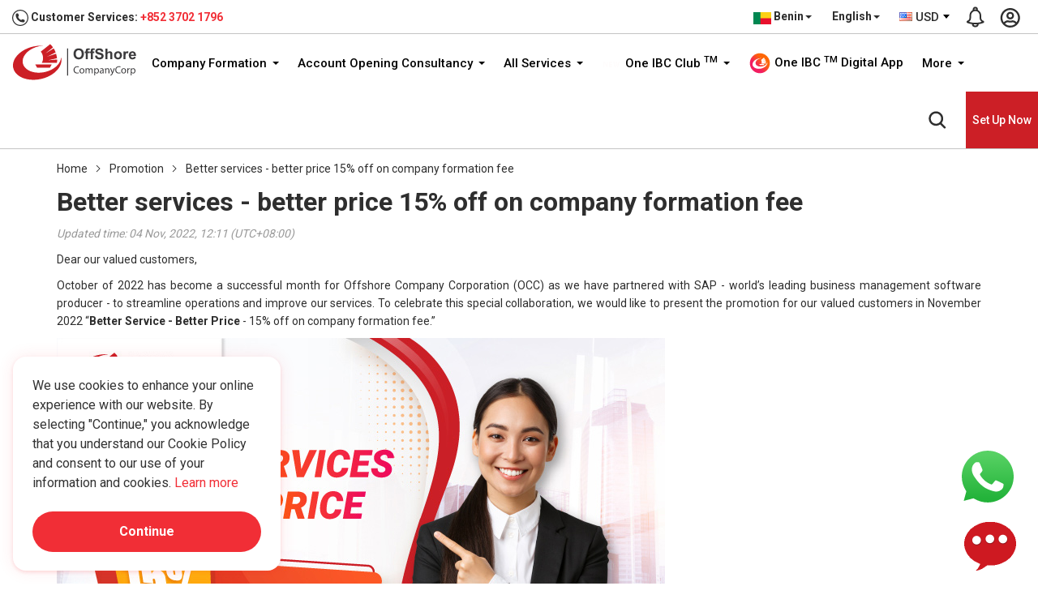

--- FILE ---
content_type: text/html; charset=UTF-8
request_url: https://www.offshorecompanycorp.com/bj/en/promotion/better-services-better-price-15-off-on-company-formation-fee
body_size: 29390
content:
<!DOCTYPE html> <html lang="en-bj"> <head> <meta charset="utf-8"> <meta http-equiv="X-UA-Compatible" content="IE=edge"> <meta content="width=device-width, initial-scale=1.0, maximum-scale=1.0, user-scalable=0" name="viewport"> <meta name="theme-color" content="#e60000" /> <title>Better services - better price 15% off on company formation fee</title> <meta name="keywords" content="OCC promotion, Offshore Company Corp promotion, 15% off on company formation fee, Offshore Company Corp promotion in November"> <meta name="description" content="Offshore Company Corp would like to present the promotion for valued customers in Nov, 2022. Better service, Better price - 15% off on company formation fee."> <meta name="yandex-verification" content="7bf0402e071a7273" /> <meta name="robots" content="index, follow" /> <meta name="author" content="One IBC Limited" /> <meta name="copyright" content="One IBC Limited" /> <meta property="og:title" content="Better services - better price 15% off on company formation fee" /> <meta property="og:description" content="Offshore Company Corp would like to present the promotion for valued customers in Nov, 2022. Better service, Better price - 15% off on company formation fee." /> <meta property="og:url" content="https://www.offshorecompanycorp.com/bj/en/promotion/better-services-better-price-15-off-on-company-formation-fee" /> <meta property="og:site_name" content="One IBC Limited" /> <meta property="og:image" content=" https://d2tox9xy69fb7l.cloudfront.net/uploads/better-services-better-price-meta-1667442170.jpg" /> <meta property="og:image:secure_url" content=" https://d2tox9xy69fb7l.cloudfront.net/uploads/better-services-better-price-meta-1667442170.jpg" /> <meta property="og:image:width" content="1920" /> <meta property="og:image:height" content="960" /> <meta property="og:type" content="website"> <meta property="og:image:alt" content="Offshore Company Corp would like to present the promotion for valued customers in Nov, 2022. Better service, Better price - 15% off on company formation fee."> <meta name="twitter:card" content="summary_large_image" /> <meta name="twitter:description" content="Offshore Company Corp would like to present the promotion for valued customers in Nov, 2022. Better service, Better price - 15% off on company formation fee." /> <meta name="twitter:title" content="Better services - better price 15% off on company formation fee" /> <meta name="twitter:image" content=" https://d2tox9xy69fb7l.cloudfront.net/uploads/better-services-better-price-meta-1667442170.jpg" /> <link rel="canonical" href="https://www.offshorecompanycorp.com/bj/en/promotion/better-services-better-price-15-off-on-company-formation-fee"> <link rel="alternate" hreflang="x-default" href="https://www.offshorecompanycorp.com/bj/en/promotion/better-services-better-price-15-off-on-company-formation-fee"> <link rel="alternate" hreflang="en" href="https://www.offshorecompanycorp.com/promotion/better-services-better-price-15-off-on-company-formation-fee"> <link rel="alternate" hreflang="en-ad" href="https://www.offshorecompanycorp.com/ad/en/promotion/better-services-better-price-15-off-on-company-formation-fee"><link rel="alternate" hreflang="ca-ad" href="https://www.offshorecompanycorp.com/ad/ca/promotion/better-services-better-price-15-off-on-company-formation-fee"><link rel="alternate" hreflang="fr-ad" href="https://www.offshorecompanycorp.com/ad/fr/promotion/better-services-better-price-15-off-on-company-formation-fee"><link rel="alternate" hreflang="pt-ad" href="https://www.offshorecompanycorp.com/ad/pt/promotion/better-services-better-price-15-off-on-company-formation-fee"><link rel="alternate" hreflang="en-ae" href="https://www.offshorecompanycorp.com/ae/en/promotion/better-services-better-price-15-off-on-company-formation-fee"><link rel="alternate" hreflang="ar" href="https://www.offshorecompanycorp.com/ae/ar/promotion/better-services-better-price-15-off-on-company-formation-fee"><link rel="alternate" hreflang="ps" href="https://www.offshorecompanycorp.com/af/ps/promotion/better-services-better-price-15-off-on-company-formation-fee"><link rel="alternate" hreflang="uz-af" href="https://www.offshorecompanycorp.com/af/uz/promotion/better-services-better-price-15-off-on-company-formation-fee"><link rel="alternate" hreflang="en-af" href="https://www.offshorecompanycorp.com/af/en/promotion/better-services-better-price-15-off-on-company-formation-fee"><link rel="alternate" hreflang="en-ag" href="https://www.offshorecompanycorp.com/ag/en/promotion/better-services-better-price-15-off-on-company-formation-fee"><link rel="alternate" hreflang="en-ai" href="https://www.offshorecompanycorp.com/ai/en/promotion/better-services-better-price-15-off-on-company-formation-fee"><link rel="alternate" hreflang="en-al" href="https://www.offshorecompanycorp.com/al/en/promotion/better-services-better-price-15-off-on-company-formation-fee"><link rel="alternate" hreflang="sq" href="https://www.offshorecompanycorp.com/al/sq/promotion/better-services-better-price-15-off-on-company-formation-fee"><link rel="alternate" hreflang="el-al" href="https://www.offshorecompanycorp.com/al/el/promotion/better-services-better-price-15-off-on-company-formation-fee"><link rel="alternate" hreflang="en-am" href="https://www.offshorecompanycorp.com/am/en/promotion/better-services-better-price-15-off-on-company-formation-fee"><link rel="alternate" hreflang="hy" href="https://www.offshorecompanycorp.com/am/hy/promotion/better-services-better-price-15-off-on-company-formation-fee"><link rel="alternate" hreflang="ru-am" href="https://www.offshorecompanycorp.com/am/ru/promotion/better-services-better-price-15-off-on-company-formation-fee"><link rel="alternate" hreflang="en-ao" href="https://www.offshorecompanycorp.com/ao/en/promotion/better-services-better-price-15-off-on-company-formation-fee"><link rel="alternate" hreflang="pt-ao" href="https://www.offshorecompanycorp.com/ao/pt/promotion/better-services-better-price-15-off-on-company-formation-fee"><link rel="alternate" hreflang="en-ar" href="https://www.offshorecompanycorp.com/ar/en/promotion/better-services-better-price-15-off-on-company-formation-fee"><link rel="alternate" hreflang="es-ar" href="https://www.offshorecompanycorp.com/ar/es/promotion/better-services-better-price-15-off-on-company-formation-fee"><link rel="alternate" hreflang="it-ar" href="https://www.offshorecompanycorp.com/ar/it/promotion/better-services-better-price-15-off-on-company-formation-fee"><link rel="alternate" hreflang="de-ar" href="https://www.offshorecompanycorp.com/ar/de/promotion/better-services-better-price-15-off-on-company-formation-fee"><link rel="alternate" hreflang="fr-ar" href="https://www.offshorecompanycorp.com/ar/fr/promotion/better-services-better-price-15-off-on-company-formation-fee"><link rel="alternate" hreflang="en-as" href="https://www.offshorecompanycorp.com/as/en/promotion/better-services-better-price-15-off-on-company-formation-fee"><link rel="alternate" hreflang="en-at" href="https://www.offshorecompanycorp.com/at/en/promotion/better-services-better-price-15-off-on-company-formation-fee"><link rel="alternate" hreflang="de-at" href="https://www.offshorecompanycorp.com/at/de/promotion/better-services-better-price-15-off-on-company-formation-fee"><link rel="alternate" hreflang="hr-at" href="https://www.offshorecompanycorp.com/at/hr/promotion/better-services-better-price-15-off-on-company-formation-fee"><link rel="alternate" hreflang="hu-at" href="https://www.offshorecompanycorp.com/at/hu/promotion/better-services-better-price-15-off-on-company-formation-fee"><link rel="alternate" hreflang="en-au" href="https://www.offshorecompanycorp.com/au/en/promotion/better-services-better-price-15-off-on-company-formation-fee"><link rel="alternate" hreflang="en-aw" href="https://www.offshorecompanycorp.com/aw/en/promotion/better-services-better-price-15-off-on-company-formation-fee"><link rel="alternate" hreflang="nl-aw" href="https://www.offshorecompanycorp.com/aw/nl/promotion/better-services-better-price-15-off-on-company-formation-fee"><link rel="alternate" hreflang="sv-ax" href="https://www.offshorecompanycorp.com/ax/sv/promotion/better-services-better-price-15-off-on-company-formation-fee"><link rel="alternate" hreflang="en-ax" href="https://www.offshorecompanycorp.com/ax/en/promotion/better-services-better-price-15-off-on-company-formation-fee"><link rel="alternate" hreflang="en-az" href="https://www.offshorecompanycorp.com/az/en/promotion/better-services-better-price-15-off-on-company-formation-fee"><link rel="alternate" hreflang="az" href="https://www.offshorecompanycorp.com/az/az/promotion/better-services-better-price-15-off-on-company-formation-fee"><link rel="alternate" hreflang="en-ba" href="https://www.offshorecompanycorp.com/ba/en/promotion/better-services-better-price-15-off-on-company-formation-fee"><link rel="alternate" hreflang="bs-BA" href="https://www.offshorecompanycorp.com/ba/bs/promotion/better-services-better-price-15-off-on-company-formation-fee"><link rel="alternate" hreflang="sr-ba" href="https://www.offshorecompanycorp.com/ba/sr/promotion/better-services-better-price-15-off-on-company-formation-fee"><link rel="alternate" hreflang="hr-ba" href="https://www.offshorecompanycorp.com/ba/hr/promotion/better-services-better-price-15-off-on-company-formation-fee"><link rel="alternate" hreflang="en-bb" href="https://www.offshorecompanycorp.com/bb/en/promotion/better-services-better-price-15-off-on-company-formation-fee"><link rel="alternate" hreflang="en-bd" href="https://www.offshorecompanycorp.com/bd/en/promotion/better-services-better-price-15-off-on-company-formation-fee"><link rel="alternate" hreflang="bn" href="https://www.offshorecompanycorp.com/bd/bn/promotion/better-services-better-price-15-off-on-company-formation-fee"><link rel="alternate" hreflang="en-be" href="https://www.offshorecompanycorp.com/be/en/promotion/better-services-better-price-15-off-on-company-formation-fee"><link rel="alternate" hreflang="nl-be" href="https://www.offshorecompanycorp.com/be/nl/promotion/better-services-better-price-15-off-on-company-formation-fee"><link rel="alternate" hreflang="de-be" href="https://www.offshorecompanycorp.com/be/de/promotion/better-services-better-price-15-off-on-company-formation-fee"><link rel="alternate" hreflang="fr-be" href="https://www.offshorecompanycorp.com/be/fr/promotion/better-services-better-price-15-off-on-company-formation-fee"><link rel="alternate" hreflang="en-bf" href="https://www.offshorecompanycorp.com/bf/en/promotion/better-services-better-price-15-off-on-company-formation-fee"><link rel="alternate" hreflang="fr-bf" href="https://www.offshorecompanycorp.com/bf/fr/promotion/better-services-better-price-15-off-on-company-formation-fee"><link rel="alternate" hreflang="bg" href="https://www.offshorecompanycorp.com/bg/bg/promotion/better-services-better-price-15-off-on-company-formation-fee"><link rel="alternate" hreflang="en-bg" href="https://www.offshorecompanycorp.com/bg/en/promotion/better-services-better-price-15-off-on-company-formation-fee"><link rel="alternate" hreflang="en-bh" href="https://www.offshorecompanycorp.com/bh/en/promotion/better-services-better-price-15-off-on-company-formation-fee"><link rel="alternate" hreflang="ar-bh" href="https://www.offshorecompanycorp.com/bh/ar/promotion/better-services-better-price-15-off-on-company-formation-fee"><link rel="alternate" hreflang="ur-bh" href="https://www.offshorecompanycorp.com/bh/ur/promotion/better-services-better-price-15-off-on-company-formation-fee"><link rel="alternate" hreflang="en-bi" href="https://www.offshorecompanycorp.com/bi/en/promotion/better-services-better-price-15-off-on-company-formation-fee"><link rel="alternate" hreflang="fr-bi" href="https://www.offshorecompanycorp.com/bi/fr/promotion/better-services-better-price-15-off-on-company-formation-fee"><link rel="alternate" hreflang="sw-bi" href="https://www.offshorecompanycorp.com/bi/sw/promotion/better-services-better-price-15-off-on-company-formation-fee"><link rel="alternate" hreflang="en-bj" href="https://www.offshorecompanycorp.com/bj/en/promotion/better-services-better-price-15-off-on-company-formation-fee"><link rel="alternate" hreflang="fr-bj" href="https://www.offshorecompanycorp.com/bj/fr/promotion/better-services-better-price-15-off-on-company-formation-fee"><link rel="alternate" hreflang="fr-bl" href="https://www.offshorecompanycorp.com/bl/fr/promotion/better-services-better-price-15-off-on-company-formation-fee"><link rel="alternate" hreflang="en-bl" href="https://www.offshorecompanycorp.com/bl/en/promotion/better-services-better-price-15-off-on-company-formation-fee"><link rel="alternate" hreflang="en-bm" href="https://www.offshorecompanycorp.com/bm/en/promotion/better-services-better-price-15-off-on-company-formation-fee"><link rel="alternate" hreflang="en-bn" href="https://www.offshorecompanycorp.com/bn/en/promotion/better-services-better-price-15-off-on-company-formation-fee"><link rel="alternate" hreflang="ms-bn" href="https://www.offshorecompanycorp.com/bn/ms/promotion/better-services-better-price-15-off-on-company-formation-fee"><link rel="alternate" hreflang="en-bo" href="https://www.offshorecompanycorp.com/bo/en/promotion/better-services-better-price-15-off-on-company-formation-fee"><link rel="alternate" hreflang="es-bo" href="https://www.offshorecompanycorp.com/bo/es/promotion/better-services-better-price-15-off-on-company-formation-fee"><link rel="alternate" hreflang="nl-bq" href="https://www.offshorecompanycorp.com/bq/nl/promotion/better-services-better-price-15-off-on-company-formation-fee"><link rel="alternate" hreflang="fr-bq" href="https://www.offshorecompanycorp.com/bq/fr/promotion/better-services-better-price-15-off-on-company-formation-fee"><link rel="alternate" hreflang="en-bq" href="https://www.offshorecompanycorp.com/bq/en/promotion/better-services-better-price-15-off-on-company-formation-fee"><link rel="alternate" hreflang="es-bq" href="https://www.offshorecompanycorp.com/bq/es/promotion/better-services-better-price-15-off-on-company-formation-fee"><link rel="alternate" hreflang="pt-br" href="https://www.offshorecompanycorp.com/br/pt/promotion/better-services-better-price-15-off-on-company-formation-fee"><link rel="alternate" hreflang="en-br" href="https://www.offshorecompanycorp.com/br/en/promotion/better-services-better-price-15-off-on-company-formation-fee"><link rel="alternate" hreflang="en-bs" href="https://www.offshorecompanycorp.com/bs/en/promotion/better-services-better-price-15-off-on-company-formation-fee"><link rel="alternate" hreflang="en-bt" href="https://www.offshorecompanycorp.com/bt/en/promotion/better-services-better-price-15-off-on-company-formation-fee"><link rel="alternate" hreflang="fr-bv" href="https://www.offshorecompanycorp.com/bv/fr/promotion/better-services-better-price-15-off-on-company-formation-fee"><link rel="alternate" hreflang="en-bv" href="https://www.offshorecompanycorp.com/bv/en/promotion/better-services-better-price-15-off-on-company-formation-fee"><link rel="alternate" hreflang="en-bw" href="https://www.offshorecompanycorp.com/bw/en/promotion/better-services-better-price-15-off-on-company-formation-fee"><link rel="alternate" hreflang="en-by" href="https://www.offshorecompanycorp.com/by/en/promotion/better-services-better-price-15-off-on-company-formation-fee"><link rel="alternate" hreflang="be" href="https://www.offshorecompanycorp.com/by/be/promotion/better-services-better-price-15-off-on-company-formation-fee"><link rel="alternate" hreflang="ru-by" href="https://www.offshorecompanycorp.com/by/ru/promotion/better-services-better-price-15-off-on-company-formation-fee"><link rel="alternate" hreflang="en-bz" href="https://www.offshorecompanycorp.com/bz/en/promotion/better-services-better-price-15-off-on-company-formation-fee"><link rel="alternate" hreflang="ht-bz" href="https://www.offshorecompanycorp.com/bz/ht/promotion/better-services-better-price-15-off-on-company-formation-fee"><link rel="alternate" hreflang="es-bz" href="https://www.offshorecompanycorp.com/bz/es/promotion/better-services-better-price-15-off-on-company-formation-fee"><link rel="alternate" hreflang="en-ca" href="https://www.offshorecompanycorp.com/ca/en/promotion/better-services-better-price-15-off-on-company-formation-fee"><link rel="alternate" hreflang="fr-ca" href="https://www.offshorecompanycorp.com/ca/fr/promotion/better-services-better-price-15-off-on-company-formation-fee"><link rel="alternate" hreflang="zh-Hans-ca" href="https://www.offshorecompanycorp.com/ca/zh/promotion/better-services-better-price-15-off-on-company-formation-fee"><link rel="alternate" hreflang="pa" href="https://www.offshorecompanycorp.com/ca/pa/promotion/better-services-better-price-15-off-on-company-formation-fee"><link rel="alternate" hreflang="ms-cc" href="https://www.offshorecompanycorp.com/cc/ms/promotion/better-services-better-price-15-off-on-company-formation-fee"><link rel="alternate" hreflang="en-cc" href="https://www.offshorecompanycorp.com/cc/en/promotion/better-services-better-price-15-off-on-company-formation-fee"><link rel="alternate" hreflang="en-cd" href="https://www.offshorecompanycorp.com/cd/en/promotion/better-services-better-price-15-off-on-company-formation-fee"><link rel="alternate" hreflang="fr-cd" href="https://www.offshorecompanycorp.com/cd/fr/promotion/better-services-better-price-15-off-on-company-formation-fee"><link rel="alternate" hreflang="fr-cf" href="https://www.offshorecompanycorp.com/cf/fr/promotion/better-services-better-price-15-off-on-company-formation-fee"><link rel="alternate" hreflang="en-cf" href="https://www.offshorecompanycorp.com/cf/en/promotion/better-services-better-price-15-off-on-company-formation-fee"><link rel="alternate" hreflang="en-cg" href="https://www.offshorecompanycorp.com/cg/en/promotion/better-services-better-price-15-off-on-company-formation-fee"><link rel="alternate" hreflang="fr-cg" href="https://www.offshorecompanycorp.com/cg/fr/promotion/better-services-better-price-15-off-on-company-formation-fee"><link rel="alternate" hreflang="fr-ch" href="https://www.offshorecompanycorp.com/ch/fr/promotion/better-services-better-price-15-off-on-company-formation-fee"><link rel="alternate" hreflang="de-ch" href="https://www.offshorecompanycorp.com/ch/de/promotion/better-services-better-price-15-off-on-company-formation-fee"><link rel="alternate" hreflang="it-ch" href="https://www.offshorecompanycorp.com/ch/it/promotion/better-services-better-price-15-off-on-company-formation-fee"><link rel="alternate" hreflang="en-ch" href="https://www.offshorecompanycorp.com/ch/en/promotion/better-services-better-price-15-off-on-company-formation-fee"><link rel="alternate" hreflang="en-ci" href="https://www.offshorecompanycorp.com/ci/en/promotion/better-services-better-price-15-off-on-company-formation-fee"><link rel="alternate" hreflang="fr-ci" href="https://www.offshorecompanycorp.com/ci/fr/promotion/better-services-better-price-15-off-on-company-formation-fee"><link rel="alternate" hreflang="mi" href="https://www.offshorecompanycorp.com/ck/mi/promotion/better-services-better-price-15-off-on-company-formation-fee"><link rel="alternate" hreflang="en-ck" href="https://www.offshorecompanycorp.com/ck/en/promotion/better-services-better-price-15-off-on-company-formation-fee"><link rel="alternate" hreflang="en-cl" href="https://www.offshorecompanycorp.com/cl/en/promotion/better-services-better-price-15-off-on-company-formation-fee"><link rel="alternate" hreflang="es-cl" href="https://www.offshorecompanycorp.com/cl/es/promotion/better-services-better-price-15-off-on-company-formation-fee"><link rel="alternate" hreflang="de-cl" href="https://www.offshorecompanycorp.com/cl/de/promotion/better-services-better-price-15-off-on-company-formation-fee"><link rel="alternate" hreflang="fr-cm" href="https://www.offshorecompanycorp.com/cm/fr/promotion/better-services-better-price-15-off-on-company-formation-fee"><link rel="alternate" hreflang="en-cm" href="https://www.offshorecompanycorp.com/cm/en/promotion/better-services-better-price-15-off-on-company-formation-fee"><link rel="alternate" hreflang="zh-Hant" href="https://www.offshorecompanycorp.com/cn/zh-tw/promotion/better-services-better-price-15-off-on-company-formation-fee"><link rel="alternate" hreflang="en-cn" href="https://www.offshorecompanycorp.com/cn/en/promotion/better-services-better-price-15-off-on-company-formation-fee"><link rel="alternate" hreflang="zh-Hans" href="https://www.offshorecompanycorp.com/cn/zh/promotion/better-services-better-price-15-off-on-company-formation-fee"><link rel="alternate" hreflang="en-co" href="https://www.offshorecompanycorp.com/co/en/promotion/better-services-better-price-15-off-on-company-formation-fee"><link rel="alternate" hreflang="es-co" href="https://www.offshorecompanycorp.com/co/es/promotion/better-services-better-price-15-off-on-company-formation-fee"><link rel="alternate" hreflang="pt-co" href="https://www.offshorecompanycorp.com/co/pt/promotion/better-services-better-price-15-off-on-company-formation-fee"><link rel="alternate" hreflang="ro-co" href="https://www.offshorecompanycorp.com/co/ro/promotion/better-services-better-price-15-off-on-company-formation-fee"><link rel="alternate" hreflang="es-cr" href="https://www.offshorecompanycorp.com/cr/es/promotion/better-services-better-price-15-off-on-company-formation-fee"><link rel="alternate" hreflang="en-cr" href="https://www.offshorecompanycorp.com/cr/en/promotion/better-services-better-price-15-off-on-company-formation-fee"><link rel="alternate" hreflang="en-cv" href="https://www.offshorecompanycorp.com/cv/en/promotion/better-services-better-price-15-off-on-company-formation-fee"><link rel="alternate" hreflang="pt-cv" href="https://www.offshorecompanycorp.com/cv/pt/promotion/better-services-better-price-15-off-on-company-formation-fee"><link rel="alternate" hreflang="la" href="https://www.offshorecompanycorp.com/cv/la/promotion/better-services-better-price-15-off-on-company-formation-fee"><link rel="alternate" hreflang="nl-cw" href="https://www.offshorecompanycorp.com/cw/nl/promotion/better-services-better-price-15-off-on-company-formation-fee"><link rel="alternate" hreflang="en-cw" href="https://www.offshorecompanycorp.com/cw/en/promotion/better-services-better-price-15-off-on-company-formation-fee"><link rel="alternate" hreflang="en-cx" href="https://www.offshorecompanycorp.com/cx/en/promotion/better-services-better-price-15-off-on-company-formation-fee"><link rel="alternate" hreflang="zh-Hans-cx" href="https://www.offshorecompanycorp.com/cx/zh/promotion/better-services-better-price-15-off-on-company-formation-fee"><link rel="alternate" hreflang="ms-cx" href="https://www.offshorecompanycorp.com/cx/ms/promotion/better-services-better-price-15-off-on-company-formation-fee"><link rel="alternate" hreflang="el-cy" href="https://www.offshorecompanycorp.com/cy/el/promotion/better-services-better-price-15-off-on-company-formation-fee"><link rel="alternate" hreflang="tr-cy" href="https://www.offshorecompanycorp.com/cy/tr/promotion/better-services-better-price-15-off-on-company-formation-fee"><link rel="alternate" hreflang="en-cy" href="https://www.offshorecompanycorp.com/cy/en/promotion/better-services-better-price-15-off-on-company-formation-fee"><link rel="alternate" hreflang="cs" href="https://www.offshorecompanycorp.com/cz/cs/promotion/better-services-better-price-15-off-on-company-formation-fee"><link rel="alternate" hreflang="en-cz" href="https://www.offshorecompanycorp.com/cz/en/promotion/better-services-better-price-15-off-on-company-formation-fee"><link rel="alternate" hreflang="en-de" href="https://www.offshorecompanycorp.com/de/en/promotion/better-services-better-price-15-off-on-company-formation-fee"><link rel="alternate" hreflang="de" href="https://www.offshorecompanycorp.com/de/de/promotion/better-services-better-price-15-off-on-company-formation-fee"><link rel="alternate" hreflang="fy" href="https://www.offshorecompanycorp.com/de/fy/promotion/better-services-better-price-15-off-on-company-formation-fee"><link rel="alternate" hreflang="fr-dj" href="https://www.offshorecompanycorp.com/dj/fr/promotion/better-services-better-price-15-off-on-company-formation-fee"><link rel="alternate" hreflang="en-dj" href="https://www.offshorecompanycorp.com/dj/en/promotion/better-services-better-price-15-off-on-company-formation-fee"><link rel="alternate" hreflang="ar-dj" href="https://www.offshorecompanycorp.com/dj/ar/promotion/better-services-better-price-15-off-on-company-formation-fee"><link rel="alternate" hreflang="da" href="https://www.offshorecompanycorp.com/dk/da/promotion/better-services-better-price-15-off-on-company-formation-fee"><link rel="alternate" hreflang="en-dk" href="https://www.offshorecompanycorp.com/dk/en/promotion/better-services-better-price-15-off-on-company-formation-fee"><link rel="alternate" hreflang="de-dk" href="https://www.offshorecompanycorp.com/dk/de/promotion/better-services-better-price-15-off-on-company-formation-fee"><link rel="alternate" hreflang="fr-dm" href="https://www.offshorecompanycorp.com/dm/fr/promotion/better-services-better-price-15-off-on-company-formation-fee"><link rel="alternate" hreflang="en-dm" href="https://www.offshorecompanycorp.com/dm/en/promotion/better-services-better-price-15-off-on-company-formation-fee"><link rel="alternate" hreflang="en-do" href="https://www.offshorecompanycorp.com/do/en/promotion/better-services-better-price-15-off-on-company-formation-fee"><link rel="alternate" hreflang="es-do" href="https://www.offshorecompanycorp.com/do/es/promotion/better-services-better-price-15-off-on-company-formation-fee"><link rel="alternate" hreflang="en-dz" href="https://www.offshorecompanycorp.com/dz/en/promotion/better-services-better-price-15-off-on-company-formation-fee"><link rel="alternate" hreflang="ar-dz" href="https://www.offshorecompanycorp.com/dz/ar/promotion/better-services-better-price-15-off-on-company-formation-fee"><link rel="alternate" hreflang="fr-dz" href="https://www.offshorecompanycorp.com/dz/fr/promotion/better-services-better-price-15-off-on-company-formation-fee"><link rel="alternate" hreflang="en-ec" href="https://www.offshorecompanycorp.com/ec/en/promotion/better-services-better-price-15-off-on-company-formation-fee"><link rel="alternate" hreflang="es-ec" href="https://www.offshorecompanycorp.com/ec/es/promotion/better-services-better-price-15-off-on-company-formation-fee"><link rel="alternate" hreflang="am-ee" href="https://www.offshorecompanycorp.com/ee/am/promotion/better-services-better-price-15-off-on-company-formation-fee"><link rel="alternate" hreflang="so-ee" href="https://www.offshorecompanycorp.com/ee/so/promotion/better-services-better-price-15-off-on-company-formation-fee"><link rel="alternate" hreflang="et" href="https://www.offshorecompanycorp.com/ee/et/promotion/better-services-better-price-15-off-on-company-formation-fee"><link rel="alternate" hreflang="en-ee" href="https://www.offshorecompanycorp.com/ee/en/promotion/better-services-better-price-15-off-on-company-formation-fee"><link rel="alternate" hreflang="ar-ee" href="https://www.offshorecompanycorp.com/ee/ar/promotion/better-services-better-price-15-off-on-company-formation-fee"><link rel="alternate" hreflang="en-eg" href="https://www.offshorecompanycorp.com/eg/en/promotion/better-services-better-price-15-off-on-company-formation-fee"><link rel="alternate" hreflang="ar-eg" href="https://www.offshorecompanycorp.com/eg/ar/promotion/better-services-better-price-15-off-on-company-formation-fee"><link rel="alternate" hreflang="fr-eg" href="https://www.offshorecompanycorp.com/eg/fr/promotion/better-services-better-price-15-off-on-company-formation-fee"><link rel="alternate" hreflang="ar-eh" href="https://www.offshorecompanycorp.com/eh/ar/promotion/better-services-better-price-15-off-on-company-formation-fee"><link rel="alternate" hreflang="es-eh" href="https://www.offshorecompanycorp.com/eh/es/promotion/better-services-better-price-15-off-on-company-formation-fee"><link rel="alternate" hreflang="en-eh" href="https://www.offshorecompanycorp.com/eh/en/promotion/better-services-better-price-15-off-on-company-formation-fee"><link rel="alternate" hreflang="en-er" href="https://www.offshorecompanycorp.com/er/en/promotion/better-services-better-price-15-off-on-company-formation-fee"><link rel="alternate" hreflang="ar-er" href="https://www.offshorecompanycorp.com/er/ar/promotion/better-services-better-price-15-off-on-company-formation-fee"><link rel="alternate" hreflang="en-es" href="https://www.offshorecompanycorp.com/es/en/promotion/better-services-better-price-15-off-on-company-formation-fee"><link rel="alternate" hreflang="es" href="https://www.offshorecompanycorp.com/es/es/promotion/better-services-better-price-15-off-on-company-formation-fee"><link rel="alternate" hreflang="ca" href="https://www.offshorecompanycorp.com/es/ca/promotion/better-services-better-price-15-off-on-company-formation-fee"><link rel="alternate" hreflang="gl" href="https://www.offshorecompanycorp.com/es/gl/promotion/better-services-better-price-15-off-on-company-formation-fee"><link rel="alternate" hreflang="eu" href="https://www.offshorecompanycorp.com/es/eu/promotion/better-services-better-price-15-off-on-company-formation-fee"><link rel="alternate" hreflang="am" href="https://www.offshorecompanycorp.com/et/am/promotion/better-services-better-price-15-off-on-company-formation-fee"><link rel="alternate" hreflang="so-et" href="https://www.offshorecompanycorp.com/et/so/promotion/better-services-better-price-15-off-on-company-formation-fee"><link rel="alternate" hreflang="en-et" href="https://www.offshorecompanycorp.com/et/en/promotion/better-services-better-price-15-off-on-company-formation-fee"><link rel="alternate" hreflang="en-fi" href="https://www.offshorecompanycorp.com/fi/en/promotion/better-services-better-price-15-off-on-company-formation-fee"><link rel="alternate" hreflang="fi" href="https://www.offshorecompanycorp.com/fi/fi/promotion/better-services-better-price-15-off-on-company-formation-fee"><link rel="alternate" hreflang="sv-fi" href="https://www.offshorecompanycorp.com/fi/sv/promotion/better-services-better-price-15-off-on-company-formation-fee"><link rel="alternate" hreflang="en-fj" href="https://www.offshorecompanycorp.com/fj/en/promotion/better-services-better-price-15-off-on-company-formation-fee"><link rel="alternate" hreflang="en-fk" href="https://www.offshorecompanycorp.com/fk/en/promotion/better-services-better-price-15-off-on-company-formation-fee"><link rel="alternate" hreflang="es-fk" href="https://www.offshorecompanycorp.com/fk/es/promotion/better-services-better-price-15-off-on-company-formation-fee"><link rel="alternate" hreflang="en-fm" href="https://www.offshorecompanycorp.com/fm/en/promotion/better-services-better-price-15-off-on-company-formation-fee"><link rel="alternate" hreflang="en-fo" href="https://www.offshorecompanycorp.com/fo/en/promotion/better-services-better-price-15-off-on-company-formation-fee"><link rel="alternate" hreflang="da-fo" href="https://www.offshorecompanycorp.com/fo/da/promotion/better-services-better-price-15-off-on-company-formation-fee"><link rel="alternate" hreflang="co" href="https://www.offshorecompanycorp.com/fr/co/promotion/better-services-better-price-15-off-on-company-formation-fee"><link rel="alternate" hreflang="en-fr" href="https://www.offshorecompanycorp.com/fr/en/promotion/better-services-better-price-15-off-on-company-formation-fee"><link rel="alternate" hreflang="fr" href="https://www.offshorecompanycorp.com/fr/fr/promotion/better-services-better-price-15-off-on-company-formation-fee"><link rel="alternate" hreflang="en-ga" href="https://www.offshorecompanycorp.com/ga/en/promotion/better-services-better-price-15-off-on-company-formation-fee"><link rel="alternate" hreflang="fr-ga" href="https://www.offshorecompanycorp.com/ga/fr/promotion/better-services-better-price-15-off-on-company-formation-fee"><link rel="alternate" hreflang="ga-gb" href="https://www.offshorecompanycorp.com/gb/ga/promotion/better-services-better-price-15-off-on-company-formation-fee"><link rel="alternate" hreflang="gd" href="https://www.offshorecompanycorp.com/gb/gd/promotion/better-services-better-price-15-off-on-company-formation-fee"><link rel="alternate" hreflang="cy" href="https://www.offshorecompanycorp.com/gb/cy/promotion/better-services-better-price-15-off-on-company-formation-fee"><link rel="alternate" hreflang="en-gb" href="https://www.offshorecompanycorp.com/gb/en/promotion/better-services-better-price-15-off-on-company-formation-fee"><link rel="alternate" hreflang="en-gd" href="https://www.offshorecompanycorp.com/gd/en/promotion/better-services-better-price-15-off-on-company-formation-fee"><link rel="alternate" hreflang="fr-gd" href="https://www.offshorecompanycorp.com/gd/fr/promotion/better-services-better-price-15-off-on-company-formation-fee"><link rel="alternate" hreflang="ka" href="https://www.offshorecompanycorp.com/ge/ka/promotion/better-services-better-price-15-off-on-company-formation-fee"><link rel="alternate" hreflang="ru-ge" href="https://www.offshorecompanycorp.com/ge/ru/promotion/better-services-better-price-15-off-on-company-formation-fee"><link rel="alternate" hreflang="hy-ge" href="https://www.offshorecompanycorp.com/ge/hy/promotion/better-services-better-price-15-off-on-company-formation-fee"><link rel="alternate" hreflang="az-ge" href="https://www.offshorecompanycorp.com/ge/az/promotion/better-services-better-price-15-off-on-company-formation-fee"><link rel="alternate" hreflang="en-ge" href="https://www.offshorecompanycorp.com/ge/en/promotion/better-services-better-price-15-off-on-company-formation-fee"><link rel="alternate" hreflang="en-gf" href="https://www.offshorecompanycorp.com/gf/en/promotion/better-services-better-price-15-off-on-company-formation-fee"><link rel="alternate" hreflang="fr-gf" href="https://www.offshorecompanycorp.com/gf/fr/promotion/better-services-better-price-15-off-on-company-formation-fee"><link rel="alternate" hreflang="fr-gg" href="https://www.offshorecompanycorp.com/gg/fr/promotion/better-services-better-price-15-off-on-company-formation-fee"><link rel="alternate" hreflang="en-gg" href="https://www.offshorecompanycorp.com/gg/en/promotion/better-services-better-price-15-off-on-company-formation-fee"><link rel="alternate" hreflang="en-gh" href="https://www.offshorecompanycorp.com/gh/en/promotion/better-services-better-price-15-off-on-company-formation-fee"><link rel="alternate" hreflang="en-gi" href="https://www.offshorecompanycorp.com/gi/en/promotion/better-services-better-price-15-off-on-company-formation-fee"><link rel="alternate" hreflang="es-gi" href="https://www.offshorecompanycorp.com/gi/es/promotion/better-services-better-price-15-off-on-company-formation-fee"><link rel="alternate" hreflang="en-gl" href="https://www.offshorecompanycorp.com/gl/en/promotion/better-services-better-price-15-off-on-company-formation-fee"><link rel="alternate" hreflang="en-gm" href="https://www.offshorecompanycorp.com/gm/en/promotion/better-services-better-price-15-off-on-company-formation-fee"><link rel="alternate" hreflang="en-gn" href="https://www.offshorecompanycorp.com/gn/en/promotion/better-services-better-price-15-off-on-company-formation-fee"><link rel="alternate" hreflang="fr-gn" href="https://www.offshorecompanycorp.com/gn/fr/promotion/better-services-better-price-15-off-on-company-formation-fee"><link rel="alternate" hreflang="fr-gp" href="https://www.offshorecompanycorp.com/gp/fr/promotion/better-services-better-price-15-off-on-company-formation-fee"><link rel="alternate" hreflang="en-gp" href="https://www.offshorecompanycorp.com/gp/en/promotion/better-services-better-price-15-off-on-company-formation-fee"><link rel="alternate" hreflang="en-gq" href="https://www.offshorecompanycorp.com/gq/en/promotion/better-services-better-price-15-off-on-company-formation-fee"><link rel="alternate" hreflang="es-gq" href="https://www.offshorecompanycorp.com/gq/es/promotion/better-services-better-price-15-off-on-company-formation-fee"><link rel="alternate" hreflang="fr-gq" href="https://www.offshorecompanycorp.com/gq/fr/promotion/better-services-better-price-15-off-on-company-formation-fee"><link rel="alternate" hreflang="fr-gr" href="https://www.offshorecompanycorp.com/gr/fr/promotion/better-services-better-price-15-off-on-company-formation-fee"><link rel="alternate" hreflang="el" href="https://www.offshorecompanycorp.com/gr/el/promotion/better-services-better-price-15-off-on-company-formation-fee"><link rel="alternate" hreflang="en-gr" href="https://www.offshorecompanycorp.com/gr/en/promotion/better-services-better-price-15-off-on-company-formation-fee"><link rel="alternate" hreflang="en-gs" href="https://www.offshorecompanycorp.com/gs/en/promotion/better-services-better-price-15-off-on-company-formation-fee"><link rel="alternate" hreflang="en-gt" href="https://www.offshorecompanycorp.com/gt/en/promotion/better-services-better-price-15-off-on-company-formation-fee"><link rel="alternate" hreflang="es-gt" href="https://www.offshorecompanycorp.com/gt/es/promotion/better-services-better-price-15-off-on-company-formation-fee"><link rel="alternate" hreflang="tl-gu" href="https://www.offshorecompanycorp.com/gu/tl/promotion/better-services-better-price-15-off-on-company-formation-fee"><link rel="alternate" hreflang="en-gu" href="https://www.offshorecompanycorp.com/gu/en/promotion/better-services-better-price-15-off-on-company-formation-fee"><link rel="alternate" hreflang="en-gw" href="https://www.offshorecompanycorp.com/gw/en/promotion/better-services-better-price-15-off-on-company-formation-fee"><link rel="alternate" hreflang="pt-gw" href="https://www.offshorecompanycorp.com/gw/pt/promotion/better-services-better-price-15-off-on-company-formation-fee"><link rel="alternate" hreflang="ht-gy" href="https://www.offshorecompanycorp.com/gy/ht/promotion/better-services-better-price-15-off-on-company-formation-fee"><link rel="alternate" hreflang="hi-gy" href="https://www.offshorecompanycorp.com/gy/hi/promotion/better-services-better-price-15-off-on-company-formation-fee"><link rel="alternate" hreflang="ur-gy" href="https://www.offshorecompanycorp.com/gy/ur/promotion/better-services-better-price-15-off-on-company-formation-fee"><link rel="alternate" hreflang="en-gy" href="https://www.offshorecompanycorp.com/gy/en/promotion/better-services-better-price-15-off-on-company-formation-fee"><link rel="alternate" hreflang="en-hk" href="https://www.offshorecompanycorp.com/hk/en/promotion/better-services-better-price-15-off-on-company-formation-fee"><link rel="alternate" hreflang="zh-Hant-hk" href="https://www.offshorecompanycorp.com/hk/zh-tw/promotion/better-services-better-price-15-off-on-company-formation-fee"><link rel="alternate" hreflang="en-hm" href="https://www.offshorecompanycorp.com/hm/en/promotion/better-services-better-price-15-off-on-company-formation-fee"><link rel="alternate" hreflang="en-hn" href="https://www.offshorecompanycorp.com/hn/en/promotion/better-services-better-price-15-off-on-company-formation-fee"><link rel="alternate" hreflang="es-hn" href="https://www.offshorecompanycorp.com/hn/es/promotion/better-services-better-price-15-off-on-company-formation-fee"><link rel="alternate" hreflang="it-hr" href="https://www.offshorecompanycorp.com/hr/it/promotion/better-services-better-price-15-off-on-company-formation-fee"><link rel="alternate" hreflang="hu-hr" href="https://www.offshorecompanycorp.com/hr/hu/promotion/better-services-better-price-15-off-on-company-formation-fee"><link rel="alternate" hreflang="hr" href="https://www.offshorecompanycorp.com/hr/hr/promotion/better-services-better-price-15-off-on-company-formation-fee"><link rel="alternate" hreflang="en-hr" href="https://www.offshorecompanycorp.com/hr/en/promotion/better-services-better-price-15-off-on-company-formation-fee"><link rel="alternate" hreflang="en-ht" href="https://www.offshorecompanycorp.com/ht/en/promotion/better-services-better-price-15-off-on-company-formation-fee"><link rel="alternate" hreflang="ht" href="https://www.offshorecompanycorp.com/ht/ht/promotion/better-services-better-price-15-off-on-company-formation-fee"><link rel="alternate" hreflang="fr-ht" href="https://www.offshorecompanycorp.com/ht/fr/promotion/better-services-better-price-15-off-on-company-formation-fee"><link rel="alternate" hreflang="hu" href="https://www.offshorecompanycorp.com/hu/hu/promotion/better-services-better-price-15-off-on-company-formation-fee"><link rel="alternate" hreflang="en-hu" href="https://www.offshorecompanycorp.com/hu/en/promotion/better-services-better-price-15-off-on-company-formation-fee"><link rel="alternate" hreflang="id" href="https://www.offshorecompanycorp.com/id/id/promotion/better-services-better-price-15-off-on-company-formation-fee"><link rel="alternate" hreflang="en-id" href="https://www.offshorecompanycorp.com/id/en/promotion/better-services-better-price-15-off-on-company-formation-fee"><link rel="alternate" hreflang="su" href="https://www.offshorecompanycorp.com/id/su/promotion/better-services-better-price-15-off-on-company-formation-fee"><link rel="alternate" hreflang="ga" href="https://www.offshorecompanycorp.com/ie/ga/promotion/better-services-better-price-15-off-on-company-formation-fee"><link rel="alternate" hreflang="en-ie" href="https://www.offshorecompanycorp.com/ie/en/promotion/better-services-better-price-15-off-on-company-formation-fee"><link rel="alternate" hreflang="en-il" href="https://www.offshorecompanycorp.com/il/en/promotion/better-services-better-price-15-off-on-company-formation-fee"><link rel="alternate" hreflang="he" href="https://www.offshorecompanycorp.com/il/he/promotion/better-services-better-price-15-off-on-company-formation-fee"><link rel="alternate" hreflang="yi" href="https://www.offshorecompanycorp.com/il/yi/promotion/better-services-better-price-15-off-on-company-formation-fee"><link rel="alternate" hreflang="bn-in" href="https://www.offshorecompanycorp.com/in/bn/promotion/better-services-better-price-15-off-on-company-formation-fee"><link rel="alternate" hreflang="gu" href="https://www.offshorecompanycorp.com/in/gu/promotion/better-services-better-price-15-off-on-company-formation-fee"><link rel="alternate" hreflang="kn" href="https://www.offshorecompanycorp.com/in/kn/promotion/better-services-better-price-15-off-on-company-formation-fee"><link rel="alternate" hreflang="or" href="https://www.offshorecompanycorp.com/in/or/promotion/better-services-better-price-15-off-on-company-formation-fee"><link rel="alternate" hreflang="ml" href="https://www.offshorecompanycorp.com/in/ml/promotion/better-services-better-price-15-off-on-company-formation-fee"><link rel="alternate" hreflang="hi" href="https://www.offshorecompanycorp.com/in/hi/promotion/better-services-better-price-15-off-on-company-formation-fee"><link rel="alternate" hreflang="en-in" href="https://www.offshorecompanycorp.com/in/en/promotion/better-services-better-price-15-off-on-company-formation-fee"><link rel="alternate" hreflang="te" href="https://www.offshorecompanycorp.com/in/te/promotion/better-services-better-price-15-off-on-company-formation-fee"><link rel="alternate" hreflang="mr" href="https://www.offshorecompanycorp.com/in/mr/promotion/better-services-better-price-15-off-on-company-formation-fee"><link rel="alternate" hreflang="en-iq" href="https://www.offshorecompanycorp.com/iq/en/promotion/better-services-better-price-15-off-on-company-formation-fee"><link rel="alternate" hreflang="ar-iq" href="https://www.offshorecompanycorp.com/iq/ar/promotion/better-services-better-price-15-off-on-company-formation-fee"><link rel="alternate" hreflang="ku-iq" href="https://www.offshorecompanycorp.com/iq/ku/promotion/better-services-better-price-15-off-on-company-formation-fee"><link rel="alternate" hreflang="is" href="https://www.offshorecompanycorp.com/is/is/promotion/better-services-better-price-15-off-on-company-formation-fee"><link rel="alternate" hreflang="en-is" href="https://www.offshorecompanycorp.com/is/en/promotion/better-services-better-price-15-off-on-company-formation-fee"><link rel="alternate" hreflang="it" href="https://www.offshorecompanycorp.com/it/it/promotion/better-services-better-price-15-off-on-company-formation-fee"><link rel="alternate" hreflang="en-it" href="https://www.offshorecompanycorp.com/it/en/promotion/better-services-better-price-15-off-on-company-formation-fee"><link rel="alternate" hreflang="co-it" href="https://www.offshorecompanycorp.com/it/co/promotion/better-services-better-price-15-off-on-company-formation-fee"><link rel="alternate" hreflang="en-je" href="https://www.offshorecompanycorp.com/je/en/promotion/better-services-better-price-15-off-on-company-formation-fee"><link rel="alternate" hreflang="en-jm" href="https://www.offshorecompanycorp.com/jm/en/promotion/better-services-better-price-15-off-on-company-formation-fee"><link rel="alternate" hreflang="en-jo" href="https://www.offshorecompanycorp.com/jo/en/promotion/better-services-better-price-15-off-on-company-formation-fee"><link rel="alternate" hreflang="ar-jo" href="https://www.offshorecompanycorp.com/jo/ar/promotion/better-services-better-price-15-off-on-company-formation-fee"><link rel="alternate" hreflang="jv" href="https://www.offshorecompanycorp.com/jp/jw/promotion/better-services-better-price-15-off-on-company-formation-fee"><link rel="alternate" hreflang="ja" href="https://www.offshorecompanycorp.com/jp/ja/promotion/better-services-better-price-15-off-on-company-formation-fee"><link rel="alternate" hreflang="en-jp" href="https://www.offshorecompanycorp.com/jp/en/promotion/better-services-better-price-15-off-on-company-formation-fee"><link rel="alternate" hreflang="en-ke" href="https://www.offshorecompanycorp.com/ke/en/promotion/better-services-better-price-15-off-on-company-formation-fee"><link rel="alternate" hreflang="sw-ke" href="https://www.offshorecompanycorp.com/ke/sw/promotion/better-services-better-price-15-off-on-company-formation-fee"><link rel="alternate" hreflang="ky" href="https://www.offshorecompanycorp.com/kg/ky/promotion/better-services-better-price-15-off-on-company-formation-fee"><link rel="alternate" hreflang="ru-kg" href="https://www.offshorecompanycorp.com/kg/ru/promotion/better-services-better-price-15-off-on-company-formation-fee"><link rel="alternate" hreflang="ug-kg" href="https://www.offshorecompanycorp.com/kg/ug/promotion/better-services-better-price-15-off-on-company-formation-fee"><link rel="alternate" hreflang="en-kg" href="https://www.offshorecompanycorp.com/kg/en/promotion/better-services-better-price-15-off-on-company-formation-fee"><link rel="alternate" hreflang="en-kh" href="https://www.offshorecompanycorp.com/kh/en/promotion/better-services-better-price-15-off-on-company-formation-fee"><link rel="alternate" hreflang="km" href="https://www.offshorecompanycorp.com/kh/km/promotion/better-services-better-price-15-off-on-company-formation-fee"><link rel="alternate" hreflang="fr-kh" href="https://www.offshorecompanycorp.com/kh/fr/promotion/better-services-better-price-15-off-on-company-formation-fee"><link rel="alternate" hreflang="en-ki" href="https://www.offshorecompanycorp.com/ki/en/promotion/better-services-better-price-15-off-on-company-formation-fee"><link rel="alternate" hreflang="en-km" href="https://www.offshorecompanycorp.com/km/en/promotion/better-services-better-price-15-off-on-company-formation-fee"><link rel="alternate" hreflang="ar-km" href="https://www.offshorecompanycorp.com/km/ar/promotion/better-services-better-price-15-off-on-company-formation-fee"><link rel="alternate" hreflang="fr-km" href="https://www.offshorecompanycorp.com/km/fr/promotion/better-services-better-price-15-off-on-company-formation-fee"><link rel="alternate" hreflang="la-km" href="https://www.offshorecompanycorp.com/km/la/promotion/better-services-better-price-15-off-on-company-formation-fee"><link rel="alternate" hreflang="en-kn" href="https://www.offshorecompanycorp.com/kn/en/promotion/better-services-better-price-15-off-on-company-formation-fee"><link rel="alternate" hreflang="en-kr" href="https://www.offshorecompanycorp.com/kr/en/promotion/better-services-better-price-15-off-on-company-formation-fee"><link rel="alternate" hreflang="ko" href="https://www.offshorecompanycorp.com/kr/ko/promotion/better-services-better-price-15-off-on-company-formation-fee"><link rel="alternate" hreflang="en-kw" href="https://www.offshorecompanycorp.com/kw/en/promotion/better-services-better-price-15-off-on-company-formation-fee"><link rel="alternate" hreflang="ar-kw" href="https://www.offshorecompanycorp.com/kw/ar/promotion/better-services-better-price-15-off-on-company-formation-fee"><link rel="alternate" hreflang="es-ky" href="https://www.offshorecompanycorp.com/ky/es/promotion/better-services-better-price-15-off-on-company-formation-fee"><link rel="alternate" hreflang="en-ky" href="https://www.offshorecompanycorp.com/ky/en/promotion/better-services-better-price-15-off-on-company-formation-fee"><link rel="alternate" hreflang="en-kz" href="https://www.offshorecompanycorp.com/kz/en/promotion/better-services-better-price-15-off-on-company-formation-fee"><link rel="alternate" hreflang="kk" href="https://www.offshorecompanycorp.com/kz/kk/promotion/better-services-better-price-15-off-on-company-formation-fee"><link rel="alternate" hreflang="ru-kz" href="https://www.offshorecompanycorp.com/kz/ru/promotion/better-services-better-price-15-off-on-company-formation-fee"><link rel="alternate" hreflang="ug-kz" href="https://www.offshorecompanycorp.com/kz/ug/promotion/better-services-better-price-15-off-on-company-formation-fee"><link rel="alternate" hreflang="lo" href="https://www.offshorecompanycorp.com/la/lo/promotion/better-services-better-price-15-off-on-company-formation-fee"><link rel="alternate" hreflang="en-la" href="https://www.offshorecompanycorp.com/la/en/promotion/better-services-better-price-15-off-on-company-formation-fee"><link rel="alternate" hreflang="en-lb" href="https://www.offshorecompanycorp.com/lb/en/promotion/better-services-better-price-15-off-on-company-formation-fee"><link rel="alternate" hreflang="ar-lb" href="https://www.offshorecompanycorp.com/lb/ar/promotion/better-services-better-price-15-off-on-company-formation-fee"><link rel="alternate" hreflang="en-lc" href="https://www.offshorecompanycorp.com/lc/en/promotion/better-services-better-price-15-off-on-company-formation-fee"><link rel="alternate" hreflang="en-li" href="https://www.offshorecompanycorp.com/li/en/promotion/better-services-better-price-15-off-on-company-formation-fee"><link rel="alternate" hreflang="de-li" href="https://www.offshorecompanycorp.com/li/de/promotion/better-services-better-price-15-off-on-company-formation-fee"><link rel="alternate" hreflang="si" href="https://www.offshorecompanycorp.com/lk/si/promotion/better-services-better-price-15-off-on-company-formation-fee"><link rel="alternate" hreflang="ta" href="https://www.offshorecompanycorp.com/lk/ta/promotion/better-services-better-price-15-off-on-company-formation-fee"><link rel="alternate" hreflang="ml-lk" href="https://www.offshorecompanycorp.com/lk/ml/promotion/better-services-better-price-15-off-on-company-formation-fee"><link rel="alternate" hreflang="en-lk" href="https://www.offshorecompanycorp.com/lk/en/promotion/better-services-better-price-15-off-on-company-formation-fee"><link rel="alternate" hreflang="en-lr" href="https://www.offshorecompanycorp.com/lr/en/promotion/better-services-better-price-15-off-on-company-formation-fee"><link rel="alternate" hreflang="en-ls" href="https://www.offshorecompanycorp.com/ls/en/promotion/better-services-better-price-15-off-on-company-formation-fee"><link rel="alternate" hreflang="st" href="https://www.offshorecompanycorp.com/ls/st/promotion/better-services-better-price-15-off-on-company-formation-fee"><link rel="alternate" hreflang="lt" href="https://www.offshorecompanycorp.com/lt/lt/promotion/better-services-better-price-15-off-on-company-formation-fee"><link rel="alternate" hreflang="en-lt" href="https://www.offshorecompanycorp.com/lt/en/promotion/better-services-better-price-15-off-on-company-formation-fee"><link rel="alternate" hreflang="en-lu" href="https://www.offshorecompanycorp.com/lu/en/promotion/better-services-better-price-15-off-on-company-formation-fee"><link rel="alternate" hreflang="lb" href="https://www.offshorecompanycorp.com/lu/lb/promotion/better-services-better-price-15-off-on-company-formation-fee"><link rel="alternate" hreflang="de-lu" href="https://www.offshorecompanycorp.com/lu/de/promotion/better-services-better-price-15-off-on-company-formation-fee"><link rel="alternate" hreflang="fr-lu" href="https://www.offshorecompanycorp.com/lu/fr/promotion/better-services-better-price-15-off-on-company-formation-fee"><link rel="alternate" hreflang="lv" href="https://www.offshorecompanycorp.com/lv/lv/promotion/better-services-better-price-15-off-on-company-formation-fee"><link rel="alternate" hreflang="en-lv" href="https://www.offshorecompanycorp.com/lv/en/promotion/better-services-better-price-15-off-on-company-formation-fee"><link rel="alternate" hreflang="en-ly" href="https://www.offshorecompanycorp.com/ly/en/promotion/better-services-better-price-15-off-on-company-formation-fee"><link rel="alternate" hreflang="ar-ly" href="https://www.offshorecompanycorp.com/ly/ar/promotion/better-services-better-price-15-off-on-company-formation-fee"><link rel="alternate" hreflang="ar-ma" href="https://www.offshorecompanycorp.com/ma/ar/promotion/better-services-better-price-15-off-on-company-formation-fee"><link rel="alternate" hreflang="fr-ma" href="https://www.offshorecompanycorp.com/ma/fr/promotion/better-services-better-price-15-off-on-company-formation-fee"><link rel="alternate" hreflang="en-ma" href="https://www.offshorecompanycorp.com/ma/en/promotion/better-services-better-price-15-off-on-company-formation-fee"><link rel="alternate" hreflang="en-mc" href="https://www.offshorecompanycorp.com/mc/en/promotion/better-services-better-price-15-off-on-company-formation-fee"><link rel="alternate" hreflang="fr-mc" href="https://www.offshorecompanycorp.com/mc/fr/promotion/better-services-better-price-15-off-on-company-formation-fee"><link rel="alternate" hreflang="it-mc" href="https://www.offshorecompanycorp.com/mc/it/promotion/better-services-better-price-15-off-on-company-formation-fee"><link rel="alternate" hreflang="ro-md" href="https://www.offshorecompanycorp.com/md/ro/promotion/better-services-better-price-15-off-on-company-formation-fee"><link rel="alternate" hreflang="ru-md" href="https://www.offshorecompanycorp.com/md/ru/promotion/better-services-better-price-15-off-on-company-formation-fee"><link rel="alternate" hreflang="en-md" href="https://www.offshorecompanycorp.com/md/en/promotion/better-services-better-price-15-off-on-company-formation-fee"><link rel="alternate" hreflang="en-me" href="https://www.offshorecompanycorp.com/me/en/promotion/better-services-better-price-15-off-on-company-formation-fee"><link rel="alternate" hreflang="sr-me" href="https://www.offshorecompanycorp.com/me/sr/promotion/better-services-better-price-15-off-on-company-formation-fee"><link rel="alternate" hreflang="fr-mf" href="https://www.offshorecompanycorp.com/mf/fr/promotion/better-services-better-price-15-off-on-company-formation-fee"><link rel="alternate" hreflang="en-mf" href="https://www.offshorecompanycorp.com/mf/en/promotion/better-services-better-price-15-off-on-company-formation-fee"><link rel="alternate" hreflang="fr-mg" href="https://www.offshorecompanycorp.com/mg/fr/promotion/better-services-better-price-15-off-on-company-formation-fee"><link rel="alternate" hreflang="mg" href="https://www.offshorecompanycorp.com/mg/mg/promotion/better-services-better-price-15-off-on-company-formation-fee"><link rel="alternate" hreflang="en-mg" href="https://www.offshorecompanycorp.com/mg/en/promotion/better-services-better-price-15-off-on-company-formation-fee"><link rel="alternate" hreflang="en-mh" href="https://www.offshorecompanycorp.com/mh/en/promotion/better-services-better-price-15-off-on-company-formation-fee"><link rel="alternate" hreflang="en-mk" href="https://www.offshorecompanycorp.com/mk/en/promotion/better-services-better-price-15-off-on-company-formation-fee"><link rel="alternate" hreflang="mk" href="https://www.offshorecompanycorp.com/mk/mk/promotion/better-services-better-price-15-off-on-company-formation-fee"><link rel="alternate" hreflang="sq-mk" href="https://www.offshorecompanycorp.com/mk/sq/promotion/better-services-better-price-15-off-on-company-formation-fee"><link rel="alternate" hreflang="fr-ml" href="https://www.offshorecompanycorp.com/ml/fr/promotion/better-services-better-price-15-off-on-company-formation-fee"><link rel="alternate" hreflang="en-ml" href="https://www.offshorecompanycorp.com/ml/en/promotion/better-services-better-price-15-off-on-company-formation-fee"><link rel="alternate" hreflang="en-mm" href="https://www.offshorecompanycorp.com/mm/en/promotion/better-services-better-price-15-off-on-company-formation-fee"><link rel="alternate" hreflang="my" href="https://www.offshorecompanycorp.com/mm/my/promotion/better-services-better-price-15-off-on-company-formation-fee"><link rel="alternate" hreflang="en-mn" href="https://www.offshorecompanycorp.com/mn/en/promotion/better-services-better-price-15-off-on-company-formation-fee"><link rel="alternate" hreflang="mn" href="https://www.offshorecompanycorp.com/mn/mn/promotion/better-services-better-price-15-off-on-company-formation-fee"><link rel="alternate" hreflang="ru-mn" href="https://www.offshorecompanycorp.com/mn/ru/promotion/better-services-better-price-15-off-on-company-formation-fee"><link rel="alternate" hreflang="zh-Hant-mo" href="https://www.offshorecompanycorp.com/mo/zh-tw/promotion/better-services-better-price-15-off-on-company-formation-fee"><link rel="alternate" hreflang="pt-mo" href="https://www.offshorecompanycorp.com/mo/pt/promotion/better-services-better-price-15-off-on-company-formation-fee"><link rel="alternate" hreflang="en-mo" href="https://www.offshorecompanycorp.com/mo/en/promotion/better-services-better-price-15-off-on-company-formation-fee"><link rel="alternate" hreflang="en-mp" href="https://www.offshorecompanycorp.com/mp/en/promotion/better-services-better-price-15-off-on-company-formation-fee"><link rel="alternate" hreflang="tl-mp" href="https://www.offshorecompanycorp.com/mp/tl/promotion/better-services-better-price-15-off-on-company-formation-fee"><link rel="alternate" hreflang="zh-Hans-mp" href="https://www.offshorecompanycorp.com/mp/zh/promotion/better-services-better-price-15-off-on-company-formation-fee"><link rel="alternate" hreflang="ja-mp" href="https://www.offshorecompanycorp.com/mp/ja/promotion/better-services-better-price-15-off-on-company-formation-fee"><link rel="alternate" hreflang="fr-mq" href="https://www.offshorecompanycorp.com/mq/fr/promotion/better-services-better-price-15-off-on-company-formation-fee"><link rel="alternate" hreflang="en-mq" href="https://www.offshorecompanycorp.com/mq/en/promotion/better-services-better-price-15-off-on-company-formation-fee"><link rel="alternate" hreflang="ar-mr" href="https://www.offshorecompanycorp.com/mr/ar/promotion/better-services-better-price-15-off-on-company-formation-fee"><link rel="alternate" hreflang="en-mr" href="https://www.offshorecompanycorp.com/mr/en/promotion/better-services-better-price-15-off-on-company-formation-fee"><link rel="alternate" hreflang="en-ms" href="https://www.offshorecompanycorp.com/ms/en/promotion/better-services-better-price-15-off-on-company-formation-fee"><link rel="alternate" hreflang="en-mt" href="https://www.offshorecompanycorp.com/mt/en/promotion/better-services-better-price-15-off-on-company-formation-fee"><link rel="alternate" hreflang="mt" href="https://www.offshorecompanycorp.com/mt/mt/promotion/better-services-better-price-15-off-on-company-formation-fee"><link rel="alternate" hreflang="fr-mu" href="https://www.offshorecompanycorp.com/mu/fr/promotion/better-services-better-price-15-off-on-company-formation-fee"><link rel="alternate" hreflang="en-mu" href="https://www.offshorecompanycorp.com/mu/en/promotion/better-services-better-price-15-off-on-company-formation-fee"><link rel="alternate" hreflang="en-mv" href="https://www.offshorecompanycorp.com/mv/en/promotion/better-services-better-price-15-off-on-company-formation-fee"><link rel="alternate" hreflang="en-mw" href="https://www.offshorecompanycorp.com/mw/en/promotion/better-services-better-price-15-off-on-company-formation-fee"><link rel="alternate" hreflang="ny" href="https://www.offshorecompanycorp.com/mw/ny/promotion/better-services-better-price-15-off-on-company-formation-fee"><link rel="alternate" hreflang="es-mx" href="https://www.offshorecompanycorp.com/mx/es/promotion/better-services-better-price-15-off-on-company-formation-fee"><link rel="alternate" hreflang="en-mx" href="https://www.offshorecompanycorp.com/mx/en/promotion/better-services-better-price-15-off-on-company-formation-fee"><link rel="alternate" hreflang="en-my" href="https://www.offshorecompanycorp.com/my/en/promotion/better-services-better-price-15-off-on-company-formation-fee"><link rel="alternate" hreflang="ms-my" href="https://www.offshorecompanycorp.com/my/ms/promotion/better-services-better-price-15-off-on-company-formation-fee"><link rel="alternate" hreflang="en-mz" href="https://www.offshorecompanycorp.com/mz/en/promotion/better-services-better-price-15-off-on-company-formation-fee"><link rel="alternate" hreflang="pt-mz" href="https://www.offshorecompanycorp.com/mz/pt/promotion/better-services-better-price-15-off-on-company-formation-fee"><link rel="alternate" hreflang="en-na" href="https://www.offshorecompanycorp.com/na/en/promotion/better-services-better-price-15-off-on-company-formation-fee"><link rel="alternate" hreflang="af-na" href="https://www.offshorecompanycorp.com/na/af/promotion/better-services-better-price-15-off-on-company-formation-fee"><link rel="alternate" hreflang="de-na" href="https://www.offshorecompanycorp.com/na/de/promotion/better-services-better-price-15-off-on-company-formation-fee"><link rel="alternate" hreflang="fr-nc" href="https://www.offshorecompanycorp.com/nc/fr/promotion/better-services-better-price-15-off-on-company-formation-fee"><link rel="alternate" hreflang="en-nc" href="https://www.offshorecompanycorp.com/nc/en/promotion/better-services-better-price-15-off-on-company-formation-fee"><link rel="alternate" hreflang="en-ne" href="https://www.offshorecompanycorp.com/ne/en/promotion/better-services-better-price-15-off-on-company-formation-fee"><link rel="alternate" hreflang="fr-ne" href="https://www.offshorecompanycorp.com/ne/fr/promotion/better-services-better-price-15-off-on-company-formation-fee"><link rel="alternate" hreflang="ha-ne" href="https://www.offshorecompanycorp.com/ne/ha/promotion/better-services-better-price-15-off-on-company-formation-fee"><link rel="alternate" hreflang="en-nf" href="https://www.offshorecompanycorp.com/nf/en/promotion/better-services-better-price-15-off-on-company-formation-fee"><link rel="alternate" hreflang="en-ng" href="https://www.offshorecompanycorp.com/ng/en/promotion/better-services-better-price-15-off-on-company-formation-fee"><link rel="alternate" hreflang="ht-ng" href="https://www.offshorecompanycorp.com/ng/ht/promotion/better-services-better-price-15-off-on-company-formation-fee"><link rel="alternate" hreflang="ha" href="https://www.offshorecompanycorp.com/ng/ha/promotion/better-services-better-price-15-off-on-company-formation-fee"><link rel="alternate" hreflang="yo" href="https://www.offshorecompanycorp.com/ng/yo/promotion/better-services-better-price-15-off-on-company-formation-fee"><link rel="alternate" hreflang="ig" href="https://www.offshorecompanycorp.com/ng/ig/promotion/better-services-better-price-15-off-on-company-formation-fee"><link rel="alternate" hreflang="es-ni" href="https://www.offshorecompanycorp.com/ni/es/promotion/better-services-better-price-15-off-on-company-formation-fee"><link rel="alternate" hreflang="en-ni" href="https://www.offshorecompanycorp.com/ni/en/promotion/better-services-better-price-15-off-on-company-formation-fee"><link rel="alternate" hreflang="nl" href="https://www.offshorecompanycorp.com/nl/nl/promotion/better-services-better-price-15-off-on-company-formation-fee"><link rel="alternate" hreflang="en-nl" href="https://www.offshorecompanycorp.com/nl/en/promotion/better-services-better-price-15-off-on-company-formation-fee"><link rel="alternate" hreflang="fy-nl" href="https://www.offshorecompanycorp.com/nl/fy/promotion/better-services-better-price-15-off-on-company-formation-fee"><link rel="alternate" hreflang="no" href="https://www.offshorecompanycorp.com/no/no/promotion/better-services-better-price-15-off-on-company-formation-fee"><link rel="alternate" hreflang="so-no" href="https://www.offshorecompanycorp.com/no/so/promotion/better-services-better-price-15-off-on-company-formation-fee"><link rel="alternate" hreflang="ar-no" href="https://www.offshorecompanycorp.com/no/ar/promotion/better-services-better-price-15-off-on-company-formation-fee"><link rel="alternate" hreflang="en-no" href="https://www.offshorecompanycorp.com/no/en/promotion/better-services-better-price-15-off-on-company-formation-fee"><link rel="alternate" hreflang="en-np" href="https://www.offshorecompanycorp.com/np/en/promotion/better-services-better-price-15-off-on-company-formation-fee"><link rel="alternate" hreflang="ne" href="https://www.offshorecompanycorp.com/np/ne/promotion/better-services-better-price-15-off-on-company-formation-fee"><link rel="alternate" hreflang="en-nr" href="https://www.offshorecompanycorp.com/nr/en/promotion/better-services-better-price-15-off-on-company-formation-fee"><link rel="alternate" hreflang="en-nu" href="https://www.offshorecompanycorp.com/nu/en/promotion/better-services-better-price-15-off-on-company-formation-fee"><link rel="alternate" hreflang="en-nz" href="https://www.offshorecompanycorp.com/nz/en/promotion/better-services-better-price-15-off-on-company-formation-fee"><link rel="alternate" hreflang="mi-nz" href="https://www.offshorecompanycorp.com/nz/mi/promotion/better-services-better-price-15-off-on-company-formation-fee"><link rel="alternate" hreflang="ar-om" href="https://www.offshorecompanycorp.com/om/ar/promotion/better-services-better-price-15-off-on-company-formation-fee"><link rel="alternate" hreflang="pt-om" href="https://www.offshorecompanycorp.com/om/pt/promotion/better-services-better-price-15-off-on-company-formation-fee"><link rel="alternate" hreflang="en-om" href="https://www.offshorecompanycorp.com/om/en/promotion/better-services-better-price-15-off-on-company-formation-fee"><link rel="alternate" hreflang="en-pa" href="https://www.offshorecompanycorp.com/pa/en/promotion/better-services-better-price-15-off-on-company-formation-fee"><link rel="alternate" hreflang="es-pa" href="https://www.offshorecompanycorp.com/pa/es/promotion/better-services-better-price-15-off-on-company-formation-fee"><link rel="alternate" hreflang="es-pe" href="https://www.offshorecompanycorp.com/pe/es/promotion/better-services-better-price-15-off-on-company-formation-fee"><link rel="alternate" hreflang="en-pe" href="https://www.offshorecompanycorp.com/pe/en/promotion/better-services-better-price-15-off-on-company-formation-fee"><link rel="alternate" hreflang="en-pf" href="https://www.offshorecompanycorp.com/pf/en/promotion/better-services-better-price-15-off-on-company-formation-fee"><link rel="alternate" hreflang="fr-pf" href="https://www.offshorecompanycorp.com/pf/fr/promotion/better-services-better-price-15-off-on-company-formation-fee"><link rel="alternate" hreflang="en-pg" href="https://www.offshorecompanycorp.com/pg/en/promotion/better-services-better-price-15-off-on-company-formation-fee"><link rel="alternate" hreflang="en-ph" href="https://www.offshorecompanycorp.com/ph/en/promotion/better-services-better-price-15-off-on-company-formation-fee"><link rel="alternate" hreflang="tl" href="https://www.offshorecompanycorp.com/ph/tl/promotion/better-services-better-price-15-off-on-company-formation-fee"><link rel="alternate" hreflang="ur" href="https://www.offshorecompanycorp.com/pk/ur/promotion/better-services-better-price-15-off-on-company-formation-fee"><link rel="alternate" hreflang="ps-pk" href="https://www.offshorecompanycorp.com/pk/ps/promotion/better-services-better-price-15-off-on-company-formation-fee"><link rel="alternate" hreflang="en-pk" href="https://www.offshorecompanycorp.com/pk/en/promotion/better-services-better-price-15-off-on-company-formation-fee"><link rel="alternate" hreflang="sd" href="https://www.offshorecompanycorp.com/pk/sd/promotion/better-services-better-price-15-off-on-company-formation-fee"><link rel="alternate" hreflang="pl" href="https://www.offshorecompanycorp.com/pl/pl/promotion/better-services-better-price-15-off-on-company-formation-fee"><link rel="alternate" hreflang="en-pl" href="https://www.offshorecompanycorp.com/pl/en/promotion/better-services-better-price-15-off-on-company-formation-fee"><link rel="alternate" hreflang="ru-pl" href="https://www.offshorecompanycorp.com/pl/ru/promotion/better-services-better-price-15-off-on-company-formation-fee"><link rel="alternate" hreflang="de-pl" href="https://www.offshorecompanycorp.com/pl/de/promotion/better-services-better-price-15-off-on-company-formation-fee"><link rel="alternate" hreflang="fr-pm" href="https://www.offshorecompanycorp.com/pm/fr/promotion/better-services-better-price-15-off-on-company-formation-fee"><link rel="alternate" hreflang="en-pm" href="https://www.offshorecompanycorp.com/pm/en/promotion/better-services-better-price-15-off-on-company-formation-fee"><link rel="alternate" hreflang="en-pn" href="https://www.offshorecompanycorp.com/pn/en/promotion/better-services-better-price-15-off-on-company-formation-fee"><link rel="alternate" hreflang="en-pr" href="https://www.offshorecompanycorp.com/pr/en/promotion/better-services-better-price-15-off-on-company-formation-fee"><link rel="alternate" hreflang="es-pr" href="https://www.offshorecompanycorp.com/pr/es/promotion/better-services-better-price-15-off-on-company-formation-fee"><link rel="alternate" hreflang="fr-pr" href="https://www.offshorecompanycorp.com/pr/fr/promotion/better-services-better-price-15-off-on-company-formation-fee"><link rel="alternate" hreflang="de-pr" href="https://www.offshorecompanycorp.com/pr/de/promotion/better-services-better-price-15-off-on-company-formation-fee"><link rel="alternate" hreflang="ar-ps" href="https://www.offshorecompanycorp.com/ps/ar/promotion/better-services-better-price-15-off-on-company-formation-fee"><link rel="alternate" hreflang="en-ps" href="https://www.offshorecompanycorp.com/ps/en/promotion/better-services-better-price-15-off-on-company-formation-fee"><link rel="alternate" hreflang="fr-pt" href="https://www.offshorecompanycorp.com/pt/fr/promotion/better-services-better-price-15-off-on-company-formation-fee"><link rel="alternate" hreflang="es-pt" href="https://www.offshorecompanycorp.com/pt/es/promotion/better-services-better-price-15-off-on-company-formation-fee"><link rel="alternate" hreflang="en-pt" href="https://www.offshorecompanycorp.com/pt/en/promotion/better-services-better-price-15-off-on-company-formation-fee"><link rel="alternate" hreflang="pt" href="https://www.offshorecompanycorp.com/pt/pt/promotion/better-services-better-price-15-off-on-company-formation-fee"><link rel="alternate" hreflang="en-pw" href="https://www.offshorecompanycorp.com/pw/en/promotion/better-services-better-price-15-off-on-company-formation-fee"><link rel="alternate" hreflang="en-py" href="https://www.offshorecompanycorp.com/py/en/promotion/better-services-better-price-15-off-on-company-formation-fee"><link rel="alternate" hreflang="es-py" href="https://www.offshorecompanycorp.com/py/es/promotion/better-services-better-price-15-off-on-company-formation-fee"><link rel="alternate" hreflang="ar-qa" href="https://www.offshorecompanycorp.com/qa/ar/promotion/better-services-better-price-15-off-on-company-formation-fee"><link rel="alternate" hreflang="fr-qa" href="https://www.offshorecompanycorp.com/qa/fr/promotion/better-services-better-price-15-off-on-company-formation-fee"><link rel="alternate" hreflang="en-qa" href="https://www.offshorecompanycorp.com/qa/en/promotion/better-services-better-price-15-off-on-company-formation-fee"><link rel="alternate" hreflang="en-re" href="https://www.offshorecompanycorp.com/re/en/promotion/better-services-better-price-15-off-on-company-formation-fee"><link rel="alternate" hreflang="fr-re" href="https://www.offshorecompanycorp.com/re/fr/promotion/better-services-better-price-15-off-on-company-formation-fee"><link rel="alternate" hreflang="de-re" href="https://www.offshorecompanycorp.com/re/de/promotion/better-services-better-price-15-off-on-company-formation-fee"><link rel="alternate" hreflang="ar-re" href="https://www.offshorecompanycorp.com/re/ar/promotion/better-services-better-price-15-off-on-company-formation-fee"><link rel="alternate" hreflang="hu-ro" href="https://www.offshorecompanycorp.com/ro/hu/promotion/better-services-better-price-15-off-on-company-formation-fee"><link rel="alternate" hreflang="sk-ro" href="https://www.offshorecompanycorp.com/ro/sk/promotion/better-services-better-price-15-off-on-company-formation-fee"><link rel="alternate" hreflang="bg-ro" href="https://www.offshorecompanycorp.com/ro/bg/promotion/better-services-better-price-15-off-on-company-formation-fee"><link rel="alternate" hreflang="yi-ro" href="https://www.offshorecompanycorp.com/ro/yi/promotion/better-services-better-price-15-off-on-company-formation-fee"><link rel="alternate" hreflang="ro" href="https://www.offshorecompanycorp.com/ro/ro/promotion/better-services-better-price-15-off-on-company-formation-fee"><link rel="alternate" hreflang="en-ro" href="https://www.offshorecompanycorp.com/ro/en/promotion/better-services-better-price-15-off-on-company-formation-fee"><link rel="alternate" hreflang="en-rs" href="https://www.offshorecompanycorp.com/rs/en/promotion/better-services-better-price-15-off-on-company-formation-fee"><link rel="alternate" hreflang="sr" href="https://www.offshorecompanycorp.com/rs/sr/promotion/better-services-better-price-15-off-on-company-formation-fee"><link rel="alternate" hreflang="ro-rs" href="https://www.offshorecompanycorp.com/rs/ro/promotion/better-services-better-price-15-off-on-company-formation-fee"><link rel="alternate" hreflang="hu-rs" href="https://www.offshorecompanycorp.com/rs/hu/promotion/better-services-better-price-15-off-on-company-formation-fee"><link rel="alternate" hreflang="sk-rs" href="https://www.offshorecompanycorp.com/rs/sk/promotion/better-services-better-price-15-off-on-company-formation-fee"><link rel="alternate" hreflang="hr-rs" href="https://www.offshorecompanycorp.com/rs/hr/promotion/better-services-better-price-15-off-on-company-formation-fee"><link rel="alternate" hreflang="de-ru" href="https://www.offshorecompanycorp.com/ru/de/promotion/better-services-better-price-15-off-on-company-formation-fee"><link rel="alternate" hreflang="fr-ru" href="https://www.offshorecompanycorp.com/ru/fr/promotion/better-services-better-price-15-off-on-company-formation-fee"><link rel="alternate" hreflang="tt" href="https://www.offshorecompanycorp.com/ru/tt/promotion/better-services-better-price-15-off-on-company-formation-fee"><link rel="alternate" hreflang="en-ru" href="https://www.offshorecompanycorp.com/ru/en/promotion/better-services-better-price-15-off-on-company-formation-fee"><link rel="alternate" hreflang="ru" href="https://www.offshorecompanycorp.com/ru/ru/promotion/better-services-better-price-15-off-on-company-formation-fee"><link rel="alternate" hreflang="en-rw" href="https://www.offshorecompanycorp.com/rw/en/promotion/better-services-better-price-15-off-on-company-formation-fee"><link rel="alternate" hreflang="rw" href="https://www.offshorecompanycorp.com/rw/rw/promotion/better-services-better-price-15-off-on-company-formation-fee"><link rel="alternate" hreflang="fr-rw" href="https://www.offshorecompanycorp.com/rw/fr/promotion/better-services-better-price-15-off-on-company-formation-fee"><link rel="alternate" hreflang="ar-sa" href="https://www.offshorecompanycorp.com/sa/ar/promotion/better-services-better-price-15-off-on-company-formation-fee"><link rel="alternate" hreflang="en-sa" href="https://www.offshorecompanycorp.com/sa/en/promotion/better-services-better-price-15-off-on-company-formation-fee"><link rel="alternate" hreflang="en-sb" href="https://www.offshorecompanycorp.com/sb/en/promotion/better-services-better-price-15-off-on-company-formation-fee"><link rel="alternate" hreflang="en-sc" href="https://www.offshorecompanycorp.com/sc/en/promotion/better-services-better-price-15-off-on-company-formation-fee"><link rel="alternate" hreflang="fr-sc" href="https://www.offshorecompanycorp.com/sc/fr/promotion/better-services-better-price-15-off-on-company-formation-fee"><link rel="alternate" hreflang="ar-sd" href="https://www.offshorecompanycorp.com/sd/ar/promotion/better-services-better-price-15-off-on-company-formation-fee"><link rel="alternate" hreflang="en-sd" href="https://www.offshorecompanycorp.com/sd/en/promotion/better-services-better-price-15-off-on-company-formation-fee"><link rel="alternate" hreflang="sv" href="https://www.offshorecompanycorp.com/se/sv/promotion/better-services-better-price-15-off-on-company-formation-fee"><link rel="alternate" hreflang="en-se" href="https://www.offshorecompanycorp.com/se/en/promotion/better-services-better-price-15-off-on-company-formation-fee"><link rel="alternate" hreflang="fi-se" href="https://www.offshorecompanycorp.com/se/fi/promotion/better-services-better-price-15-off-on-company-formation-fee"><link rel="alternate" hreflang="zh-Hans-sg" href="https://www.offshorecompanycorp.com/sg/zh/promotion/better-services-better-price-15-off-on-company-formation-fee"><link rel="alternate" hreflang="ms-sg" href="https://www.offshorecompanycorp.com/sg/ms/promotion/better-services-better-price-15-off-on-company-formation-fee"><link rel="alternate" hreflang="ta-sg" href="https://www.offshorecompanycorp.com/sg/ta/promotion/better-services-better-price-15-off-on-company-formation-fee"><link rel="alternate" hreflang="en-sg" href="https://www.offshorecompanycorp.com/sg/en/promotion/better-services-better-price-15-off-on-company-formation-fee"><link rel="alternate" hreflang="en-sh" href="https://www.offshorecompanycorp.com/sh/en/promotion/better-services-better-price-15-off-on-company-formation-fee"><link rel="alternate" hreflang="uk-sh" href="https://www.offshorecompanycorp.com/sh/uk/promotion/better-services-better-price-15-off-on-company-formation-fee"><link rel="alternate" hreflang="ru-sh" href="https://www.offshorecompanycorp.com/sh/ru/promotion/better-services-better-price-15-off-on-company-formation-fee"><link rel="alternate" hreflang="sl" href="https://www.offshorecompanycorp.com/si/sl/promotion/better-services-better-price-15-off-on-company-formation-fee"><link rel="alternate" hreflang="hr-si" href="https://www.offshorecompanycorp.com/si/hr/promotion/better-services-better-price-15-off-on-company-formation-fee"><link rel="alternate" hreflang="en-si" href="https://www.offshorecompanycorp.com/si/en/promotion/better-services-better-price-15-off-on-company-formation-fee"><link rel="alternate" hreflang="no-sj" href="https://www.offshorecompanycorp.com/sj/no/promotion/better-services-better-price-15-off-on-company-formation-fee"><link rel="alternate" hreflang="en-sj" href="https://www.offshorecompanycorp.com/sj/en/promotion/better-services-better-price-15-off-on-company-formation-fee"><link rel="alternate" hreflang="hu-sk" href="https://www.offshorecompanycorp.com/sk/hu/promotion/better-services-better-price-15-off-on-company-formation-fee"><link rel="alternate" hreflang="uk-sk" href="https://www.offshorecompanycorp.com/sk/uk/promotion/better-services-better-price-15-off-on-company-formation-fee"><link rel="alternate" hreflang="sk" href="https://www.offshorecompanycorp.com/sk/sk/promotion/better-services-better-price-15-off-on-company-formation-fee"><link rel="alternate" hreflang="en-sk" href="https://www.offshorecompanycorp.com/sk/en/promotion/better-services-better-price-15-off-on-company-formation-fee"><link rel="alternate" hreflang="en-sl" href="https://www.offshorecompanycorp.com/sl/en/promotion/better-services-better-price-15-off-on-company-formation-fee"><link rel="alternate" hreflang="en-sm" href="https://www.offshorecompanycorp.com/sm/en/promotion/better-services-better-price-15-off-on-company-formation-fee"><link rel="alternate" hreflang="it-sm" href="https://www.offshorecompanycorp.com/sm/it/promotion/better-services-better-price-15-off-on-company-formation-fee"><link rel="alternate" hreflang="fr-sm" href="https://www.offshorecompanycorp.com/sm/fr/promotion/better-services-better-price-15-off-on-company-formation-fee"><link rel="alternate" hreflang="fr-sn" href="https://www.offshorecompanycorp.com/sn/fr/promotion/better-services-better-price-15-off-on-company-formation-fee"><link rel="alternate" hreflang="en-sn" href="https://www.offshorecompanycorp.com/sn/en/promotion/better-services-better-price-15-off-on-company-formation-fee"><link rel="alternate" hreflang="en-so" href="https://www.offshorecompanycorp.com/so/en/promotion/better-services-better-price-15-off-on-company-formation-fee"><link rel="alternate" hreflang="so" href="https://www.offshorecompanycorp.com/so/so/promotion/better-services-better-price-15-off-on-company-formation-fee"><link rel="alternate" hreflang="ar-so" href="https://www.offshorecompanycorp.com/so/ar/promotion/better-services-better-price-15-off-on-company-formation-fee"><link rel="alternate" hreflang="it-so" href="https://www.offshorecompanycorp.com/so/it/promotion/better-services-better-price-15-off-on-company-formation-fee"><link rel="alternate" hreflang="nl-sr" href="https://www.offshorecompanycorp.com/sr/nl/promotion/better-services-better-price-15-off-on-company-formation-fee"><link rel="alternate" hreflang="en-sr" href="https://www.offshorecompanycorp.com/sr/en/promotion/better-services-better-price-15-off-on-company-formation-fee"><link rel="alternate" hreflang="en-ss" href="https://www.offshorecompanycorp.com/ss/en/promotion/better-services-better-price-15-off-on-company-formation-fee"><link rel="alternate" hreflang="ar-ss" href="https://www.offshorecompanycorp.com/ss/ar/promotion/better-services-better-price-15-off-on-company-formation-fee"><link rel="alternate" hreflang="pt-st" href="https://www.offshorecompanycorp.com/st/pt/promotion/better-services-better-price-15-off-on-company-formation-fee"><link rel="alternate" hreflang="en-st" href="https://www.offshorecompanycorp.com/st/en/promotion/better-services-better-price-15-off-on-company-formation-fee"><link rel="alternate" hreflang="en-sv" href="https://www.offshorecompanycorp.com/sv/en/promotion/better-services-better-price-15-off-on-company-formation-fee"><link rel="alternate" hreflang="es-sv" href="https://www.offshorecompanycorp.com/sv/es/promotion/better-services-better-price-15-off-on-company-formation-fee"><link rel="alternate" hreflang="nl-sx" href="https://www.offshorecompanycorp.com/sx/nl/promotion/better-services-better-price-15-off-on-company-formation-fee"><link rel="alternate" hreflang="fr-sx" href="https://www.offshorecompanycorp.com/sx/fr/promotion/better-services-better-price-15-off-on-company-formation-fee"><link rel="alternate" hreflang="en-sx" href="https://www.offshorecompanycorp.com/sx/en/promotion/better-services-better-price-15-off-on-company-formation-fee"><link rel="alternate" hreflang="en-sy" href="https://www.offshorecompanycorp.com/sy/en/promotion/better-services-better-price-15-off-on-company-formation-fee"><link rel="alternate" hreflang="ar-sy" href="https://www.offshorecompanycorp.com/sy/ar/promotion/better-services-better-price-15-off-on-company-formation-fee"><link rel="alternate" hreflang="ku-sy" href="https://www.offshorecompanycorp.com/sy/ku/promotion/better-services-better-price-15-off-on-company-formation-fee"><link rel="alternate" hreflang="pt-sz" href="https://www.offshorecompanycorp.com/sz/pt/promotion/better-services-better-price-15-off-on-company-formation-fee"><link rel="alternate" hreflang="zu" href="https://www.offshorecompanycorp.com/sz/zu/promotion/better-services-better-price-15-off-on-company-formation-fee"><link rel="alternate" hreflang="en-sz" href="https://www.offshorecompanycorp.com/sz/en/promotion/better-services-better-price-15-off-on-company-formation-fee"><link rel="alternate" hreflang="en-tc" href="https://www.offshorecompanycorp.com/tc/en/promotion/better-services-better-price-15-off-on-company-formation-fee"><link rel="alternate" hreflang="en-td" href="https://www.offshorecompanycorp.com/td/en/promotion/better-services-better-price-15-off-on-company-formation-fee"><link rel="alternate" hreflang="ar-td" href="https://www.offshorecompanycorp.com/td/ar/promotion/better-services-better-price-15-off-on-company-formation-fee"><link rel="alternate" hreflang="fr-td" href="https://www.offshorecompanycorp.com/td/fr/promotion/better-services-better-price-15-off-on-company-formation-fee"><link rel="alternate" hreflang="fr-tf" href="https://www.offshorecompanycorp.com/tf/fr/promotion/better-services-better-price-15-off-on-company-formation-fee"><link rel="alternate" hreflang="en-tf" href="https://www.offshorecompanycorp.com/tf/en/promotion/better-services-better-price-15-off-on-company-formation-fee"><link rel="alternate" hreflang="en-tg" href="https://www.offshorecompanycorp.com/tg/en/promotion/better-services-better-price-15-off-on-company-formation-fee"><link rel="alternate" hreflang="fr-tg" href="https://www.offshorecompanycorp.com/tg/fr/promotion/better-services-better-price-15-off-on-company-formation-fee"><link rel="alternate" hreflang="th" href="https://www.offshorecompanycorp.com/th/th/promotion/better-services-better-price-15-off-on-company-formation-fee"><link rel="alternate" hreflang="en-th" href="https://www.offshorecompanycorp.com/th/en/promotion/better-services-better-price-15-off-on-company-formation-fee"><link rel="alternate" hreflang="en-tj" href="https://www.offshorecompanycorp.com/tj/en/promotion/better-services-better-price-15-off-on-company-formation-fee"><link rel="alternate" hreflang="tg" href="https://www.offshorecompanycorp.com/tj/tg/promotion/better-services-better-price-15-off-on-company-formation-fee"><link rel="alternate" hreflang="pt-tl" href="https://www.offshorecompanycorp.com/tl/pt/promotion/better-services-better-price-15-off-on-company-formation-fee"><link rel="alternate" hreflang="en-tl" href="https://www.offshorecompanycorp.com/tl/en/promotion/better-services-better-price-15-off-on-company-formation-fee"><link rel="alternate" hreflang="en-tm" href="https://www.offshorecompanycorp.com/tm/en/promotion/better-services-better-price-15-off-on-company-formation-fee"><link rel="alternate" hreflang="tk" href="https://www.offshorecompanycorp.com/tm/tk/promotion/better-services-better-price-15-off-on-company-formation-fee"><link rel="alternate" hreflang="ar-tn" href="https://www.offshorecompanycorp.com/tn/ar/promotion/better-services-better-price-15-off-on-company-formation-fee"><link rel="alternate" hreflang="en-tn" href="https://www.offshorecompanycorp.com/tn/en/promotion/better-services-better-price-15-off-on-company-formation-fee"><link rel="alternate" hreflang="en-to" href="https://www.offshorecompanycorp.com/to/en/promotion/better-services-better-price-15-off-on-company-formation-fee"><link rel="alternate" hreflang="tr" href="https://www.offshorecompanycorp.com/tr/tr/promotion/better-services-better-price-15-off-on-company-formation-fee"><link rel="alternate" hreflang="en-tr" href="https://www.offshorecompanycorp.com/tr/en/promotion/better-services-better-price-15-off-on-company-formation-fee"><link rel="alternate" hreflang="ku" href="https://www.offshorecompanycorp.com/tr/ku/promotion/better-services-better-price-15-off-on-company-formation-fee"><link rel="alternate" hreflang="en-tt" href="https://www.offshorecompanycorp.com/tt/en/promotion/better-services-better-price-15-off-on-company-formation-fee"><link rel="alternate" hreflang="en-tv" href="https://www.offshorecompanycorp.com/tv/en/promotion/better-services-better-price-15-off-on-company-formation-fee"><link rel="alternate" hreflang="en-tw" href="https://www.offshorecompanycorp.com/tw/en/promotion/better-services-better-price-15-off-on-company-formation-fee"><link rel="alternate" hreflang="zh-Hant-tw" href="https://www.offshorecompanycorp.com/tw/zh-tw/promotion/better-services-better-price-15-off-on-company-formation-fee"><link rel="alternate" hreflang="sw-tz" href="https://www.offshorecompanycorp.com/tz/sw/promotion/better-services-better-price-15-off-on-company-formation-fee"><link rel="alternate" hreflang="en-tz" href="https://www.offshorecompanycorp.com/tz/en/promotion/better-services-better-price-15-off-on-company-formation-fee"><link rel="alternate" hreflang="en-ua" href="https://www.offshorecompanycorp.com/ua/en/promotion/better-services-better-price-15-off-on-company-formation-fee"><link rel="alternate" hreflang="uk" href="https://www.offshorecompanycorp.com/ua/uk/promotion/better-services-better-price-15-off-on-company-formation-fee"><link rel="alternate" hreflang="sw-ug" href="https://www.offshorecompanycorp.com/ug/sw/promotion/better-services-better-price-15-off-on-company-formation-fee"><link rel="alternate" hreflang="en-ug" href="https://www.offshorecompanycorp.com/ug/en/promotion/better-services-better-price-15-off-on-company-formation-fee"><link rel="alternate" hreflang="en-us" href="https://www.offshorecompanycorp.com/us/en/promotion/better-services-better-price-15-off-on-company-formation-fee"><link rel="alternate" hreflang="es-uy" href="https://www.offshorecompanycorp.com/uy/es/promotion/better-services-better-price-15-off-on-company-formation-fee"><link rel="alternate" hreflang="en-uy" href="https://www.offshorecompanycorp.com/uy/en/promotion/better-services-better-price-15-off-on-company-formation-fee"><link rel="alternate" hreflang="en-uz" href="https://www.offshorecompanycorp.com/uz/en/promotion/better-services-better-price-15-off-on-company-formation-fee"><link rel="alternate" hreflang="uz" href="https://www.offshorecompanycorp.com/uz/uz/promotion/better-services-better-price-15-off-on-company-formation-fee"><link rel="alternate" hreflang="ug" href="https://www.offshorecompanycorp.com/uz/ug/promotion/better-services-better-price-15-off-on-company-formation-fee"><link rel="alternate" hreflang="it-va" href="https://www.offshorecompanycorp.com/va/it/promotion/better-services-better-price-15-off-on-company-formation-fee"><link rel="alternate" hreflang="en-va" href="https://www.offshorecompanycorp.com/va/en/promotion/better-services-better-price-15-off-on-company-formation-fee"><link rel="alternate" hreflang="en-vc" href="https://www.offshorecompanycorp.com/vc/en/promotion/better-services-better-price-15-off-on-company-formation-fee"><link rel="alternate" hreflang="en-ve" href="https://www.offshorecompanycorp.com/ve/en/promotion/better-services-better-price-15-off-on-company-formation-fee"><link rel="alternate" hreflang="es-ve" href="https://www.offshorecompanycorp.com/ve/es/promotion/better-services-better-price-15-off-on-company-formation-fee"><link rel="alternate" hreflang="en-vg" href="https://www.offshorecompanycorp.com/vg/en/promotion/better-services-better-price-15-off-on-company-formation-fee"><link rel="alternate" hreflang="en-vi" href="https://www.offshorecompanycorp.com/vi/en/promotion/better-services-better-price-15-off-on-company-formation-fee"><link rel="alternate" hreflang="vi" href="https://www.offshorecompanycorp.com/vn/vi/promotion/better-services-better-price-15-off-on-company-formation-fee"><link rel="alternate" hreflang="en-vn" href="https://www.offshorecompanycorp.com/vn/en/promotion/better-services-better-price-15-off-on-company-formation-fee"><link rel="alternate" hreflang="en-vu" href="https://www.offshorecompanycorp.com/vu/en/promotion/better-services-better-price-15-off-on-company-formation-fee"><link rel="alternate" hreflang="fr-vu" href="https://www.offshorecompanycorp.com/vu/fr/promotion/better-services-better-price-15-off-on-company-formation-fee"><link rel="alternate" hreflang="fr-wf" href="https://www.offshorecompanycorp.com/wf/fr/promotion/better-services-better-price-15-off-on-company-formation-fee"><link rel="alternate" hreflang="en-wf" href="https://www.offshorecompanycorp.com/wf/en/promotion/better-services-better-price-15-off-on-company-formation-fee"><link rel="alternate" hreflang="en-ws" href="https://www.offshorecompanycorp.com/ws/en/promotion/better-services-better-price-15-off-on-company-formation-fee"><link rel="alternate" hreflang="sm" href="https://www.offshorecompanycorp.com/ws/sm/promotion/better-services-better-price-15-off-on-company-formation-fee"><link rel="alternate" hreflang="en-ye" href="https://www.offshorecompanycorp.com/ye/en/promotion/better-services-better-price-15-off-on-company-formation-fee"><link rel="alternate" hreflang="ar-ye" href="https://www.offshorecompanycorp.com/ye/ar/promotion/better-services-better-price-15-off-on-company-formation-fee"><link rel="alternate" hreflang="fr-yt" href="https://www.offshorecompanycorp.com/yt/fr/promotion/better-services-better-price-15-off-on-company-formation-fee"><link rel="alternate" hreflang="en-yt" href="https://www.offshorecompanycorp.com/yt/en/promotion/better-services-better-price-15-off-on-company-formation-fee"><link rel="alternate" hreflang="en-za" href="https://www.offshorecompanycorp.com/za/en/promotion/better-services-better-price-15-off-on-company-formation-fee"><link rel="alternate" hreflang="af" href="https://www.offshorecompanycorp.com/za/af/promotion/better-services-better-price-15-off-on-company-formation-fee"><link rel="alternate" hreflang="st-za" href="https://www.offshorecompanycorp.com/za/st/promotion/better-services-better-price-15-off-on-company-formation-fee"><link rel="alternate" hreflang="xh" href="https://www.offshorecompanycorp.com/za/xh/promotion/better-services-better-price-15-off-on-company-formation-fee"><link rel="alternate" hreflang="en-zm" href="https://www.offshorecompanycorp.com/zm/en/promotion/better-services-better-price-15-off-on-company-formation-fee"><link rel="alternate" hreflang="en-zw" href="https://www.offshorecompanycorp.com/zw/en/promotion/better-services-better-price-15-off-on-company-formation-fee"><link rel="alternate" hreflang="sn" href="https://www.offshorecompanycorp.com/zw/sn/promotion/better-services-better-price-15-off-on-company-formation-fee"><link rel="alternate" hreflang="xh-zw" href="https://www.offshorecompanycorp.com/zw/xh/promotion/better-services-better-price-15-off-on-company-formation-fee"> <script type="application/ld+json"> { "@context": "https://schema.org", "@type": "WebPage", "@id": "https://www.offshorecompanycorp.com/bj/en/promotion/better-services-better-price-15-off-on-company-formation-fee", "headline": "Better services - better price 15% off on company formation fee", "alternativeHeadline": "Better services - better price 15% off on company formation fee", "image": "https://d2tox9xy69fb7l.cloudfront.net/uploads/better-services-better-price-icon-1667441483.jpg", "author": "One IBC Limited", "award": "https://www.offshorecompanycorp.com/about-us/awards", "editor": "One IBC Limited", "genre": "search engine optimization", "keywords": "OCC promotion, Offshore Company Corp promotion, 15% off on company formation fee, Offshore Company Corp promotion in November", "inLanguage": "en", "publisher": { "@type": "Organization", "name": "One IBC Limited", "logo": { "@type": "ImageObject", "url": "https://dusyzh85wmzqh.cloudfront.net/uploads/logo-1587617914.png" } }, "datePublished": "2022-11-03", "dateCreated": "2022-11-03", "dateModified": "2022-11-04", "description": "Offshore Company Corp would like to present the promotion for valued customers in Nov, 2022. Better service, Better price - 15% off on company formation fee." } </script> <script type="803f1f3c2afac206ee33c369-text/javascript"> var WEB_URL = "/bj/en/", commands = []; var codeSS = 'USD'; var amountSS = 1.00000000; var symbolLeftSS = 'US$'; var convertLink = true; </script> <link rel="preconnect" href="https://fonts.googleapis.com/css?family=Roboto:400,500,700&display=swap" crossorigin /> <link rel="preload" as="style" href="https://fonts.googleapis.com/css?family=Roboto:400,500,700&display=swap" /> <script src="/cdn-cgi/scripts/7d0fa10a/cloudflare-static/rocket-loader.min.js" data-cf-settings="803f1f3c2afac206ee33c369-|49"></script><link rel="stylesheet" href="https://fonts.googleapis.com/css?family=Roboto:400,500,700&display=swap" media="print" onload="this.media='all'" /> <link href="https://dusyzh85wmzqh.cloudfront.net/frontend/css/common-9.2.min.css" rel="stylesheet" /> <link rel="stylesheet" href='https://dusyzh85wmzqh.cloudfront.net/shared/css/intlTelInput.min.css'> <link href="https://dusyzh85wmzqh.cloudfront.net/frontend/js/select2/select2orderservices-1.1.min.css" rel="stylesheet" /> <style> .hide-important { display: none !important; } .google-cookie-v2 p { margin: 0; margin-bottom: 23px; } .google-cookie-v2 { position: fixed; bottom: 16px; left: 16px; width: 330px; height: 264px; z-index: -1; background-color: white; border-radius: 16px; padding: 24px; z-index: 9999; box-shadow: 0px 2px 4px 0px rgba(241, 46, 54, 0.15), 0px 0px 20px 0px rgba(241, 46, 54, 0.10); } .important-bottom { bottom: 40px !important; } .google-cookie-v2 p { /* P1 Roboto 16px Regular */ font-size: 16px; font-style: normal; font-weight: 400; line-height: 150%; /* 24px */ color: #333333; } .google-cookie-v2 > p > a { /* P1 Roboto 16px Regular */ font-size: 16px; font-style: normal; font-weight: 400; line-height: 150%; /* 24px */ color: #F12E36 !important; } .google-cookie-v2 button { margin: 0 auto; display: block; padding: 13px; text-align: center; /* P1 Roboto 16px Bold */ font-size: 16px; font-style: normal; font-weight: 700; line-height: 150%; /* 24px */ width: 100%; border-radius: 30px; outline: none; border: none; background-color: #F12E36; color: white; } .google-cookie-v2 button:hover { opacity: 0.9; } /* Responsive font sizes */ @media (max-width: 768px) { .bottom-fixed-active { bottom: 182px !important; } .google-cookie-v2 { width: 100%; height: auto; bottom: 0px; left: 50%; padding: 16px; border-radius: 0; transform: translateX(-50%); z-index: 2 } .google-cookie-v2 p, .google-cookie-v2 > p > a { font-size: 14px; line-height: 21px; } .google-cookie-v2 button { padding: 13px; font-size: 16px; margin-top: 16px; } .google-cookie-v2 p { margin: 0; margin-bottom: 16px; } } </style> <script type="803f1f3c2afac206ee33c369-text/javascript"> window.dataLayer = window.dataLayer || []; function gtag() { dataLayer.push(arguments); } gtag('set', 'url_passthrough', true); gtag("consent", "default", { analytics_storage: "granted", ad_storage: "granted", ad_user_data: "granted", ad_personalization: "granted", wait_for_update: 2000 }); dataLayer.push({ 'event': 'default_consent'}); document.addEventListener("DOMContentLoaded", () => { jQuery(document).ready(function() { $('#cookie-setting, .cookie-setting').click(function () { $('.bottom-fixed').addClass('bottom-fixed-active'); $('.google-cookie-v2').removeClass('hide-important'); $('.google-cookie-v2').show(); }); $('.icon-gotop').addClass('hide-important'); if (localStorage.getItem('accept-cookies')) { $('.google-cookie-v2').hide(); $('.icon-gotop').removeClass('hide-important'); } else { $('.bottom-fixed').addClass('bottom-fixed-active'); $('.google-cookie-v2').removeClass('hide-important'); var height = $('.google-cookie-v2').outerHeight(); const observer = new MutationObserver(function(mutationsList, observer) { mutationsList.forEach(function(mutation) { if ($(mutation.target).find('.embeddedMessagingConversationButton').length > 0) { $('.embeddedMessagingConversationButton').get(0).style.setProperty('bottom', (height + 15) + 'px', 'important'); observer.disconnect(); } }); }); observer.observe(document.body, { childList: true, subtree: true }); const checkInterval = setInterval(function() { if ($('#bottom-fixed')) { var height = $('.google-cookie-v2').outerHeight(); $('.bottom-fixed')?.get(0)?.style?.setProperty('bottom', (height + 25 + 50) + 'px', 'important'); clearInterval(checkInterval); } }, 500); const observerTimeOut = setTimeout(function() { observer.disconnect(); clearTimeout(observerTimeOut); clearInterval(checkInterval); }, 5000); } $('#accept-cookies').click(function () { localStorage.setItem('accept-cookies', 'true'); $('.google-cookie-v2').hide(); $('.bottom-fixed').addClass('important-bottom'); $('.bottom-fixed').removeClass('bottom-fixed-active'); $('.icon-gotop').removeClass('hide-important'); let dataLayerConsentGTM = { analytics_storage: "granted", ad_storage: "granted", ad_user_data: "granted", ad_personalization: "granted" }; $('.bottom-fixed')?.get(0)?.style?.setProperty('bottom', '90px', 'important'); $('.embeddedMessagingConversationButton')?.get(0)?.style?.setProperty('bottom', '25px', 'important'); gtag('consent', 'update', dataLayerConsentGTM); window.dataLayer.push({ 'event': 'cookie_consent_update' }); }); }) }) </script> <!-- Google Tag Manager --> <script type="803f1f3c2afac206ee33c369-text/javascript">(function(w,d,s,l,i){w[l]=w[l]||[];w[l].push({'gtm.start': new Date().getTime(),event:'gtm.js'});var f=d.getElementsByTagName(s)[0], j=d.createElement(s),dl=l!='dataLayer'?'&l='+l:'';j.async=true;j.src= 'https://www.googletagmanager.com/gtm.js?id='+i+dl;f.parentNode.insertBefore(j,f); })(window,document,'script','dataLayer','GTM-W6FF6DK');</script> <!-- End Google Tag Manager --></head> <body> <noscript><iframe src="https://www.googletagmanager.com/ns.html?id=GTM-W6FF6DK" height="0" width="0" style="display:none;visibility:hidden"></iframe></noscript> <header> <div class="header-top" style="height:auto"> <div class="container-fluid"> <div class="pull-left hidden-sm hidden-xs header-hotline margin-top10"> <img width="20" src="https://dusyzh85wmzqh.cloudfront.net/frontend/images/icon-header-phone.svg" alt="Customer Services: +852 3702 1796" title="Customer Services: +852 3702 1796"> <strong>Customer Services: <a href="tel:+85237021796" target="_self" title="Hong Kong">+852 3702 1796</a></strong> </div> <ul class="list-inline ul-top"> <li><form class="option-btn"><div class="dropdown multi-lang"><button class="btn-flag dropdown-toggle" type="button" data-toggle="dropdown" aria-expanded="false"><img width="18" src="https://d3nqrmb1lqq5py.cloudfront.net/images/flag/bj.png" alt="Benin" title="Benin" style="vertical-align: -5px"><strong class="hidden-sm hidden-xs">Benin</strong><span class="caret"></span></button><ul class="dropdown-menu dropdown-menu-right header-full-list"><li><div class="row d-flex margin0"><div class="col-md-2 bg-f3 no-padding hidden-sm hidden-xs"><ul class="list-unstyled header-tab"><li class="active"><a data-toggle="tab" href="#header-all-locations " title="All Locations">All Locations</a></li><li><a data-toggle="tab" href="#header-area-1" title="Asia Pacific">Asia Pacific</a></li><li><a data-toggle="tab" href="#header-area-2" title="Europe">Europe</a></li><li><a data-toggle="tab" href="#header-area-3" title="Caribbean">Caribbean</a></li><li><a data-toggle="tab" href="#header-area-4" title="Middle East">Middle East</a></li><li><a data-toggle="tab" href="#header-area-5" title="Africa">Africa</a></li><li><a data-toggle="tab" href="#header-area-6" title="America">America</a></li><li><a href="https://www.offshorecompanycorp.com/promotion/better-services-better-price-15-off-on-company-formation-fee" target="_self" title="Global website">Global website</a></li></ul></div><div class="col-md-10 no-padding"><div class="tab-content"><div id="header-all-locations" class="tab-pane fade in active"><ul class="list-unstyled row margin0"><li class="col-md-4 hidden-md"><a href="https://www.offshorecompanycorp.com/promotion/better-services-better-price-15-off-on-company-formation-fee" target="_self" title="Global website"><img class="lazyload hidden-xs" style="width: 18px;vertical-align: -2px;" src="https://dusyzh85wmzqh.cloudfront.net/frontend/images/sx.svg" data-src="https://dusyzh85wmzqh.cloudfront.net/frontend/images/icon-global-main.svg" alt="Global website" title="Global website"><strong>Global website</strong></a></li><li class="col-md-4 clearfix"><a href="/af/en/promotion/better-services-better-price-15-off-on-company-formation-fee" target="_self" title="Afghanistan"><img class="lazyload hidden-xs" style="width: 18px;vertical-align: -2px;" src="https://dusyzh85wmzqh.cloudfront.net/frontend/images/sx.svg" data-src="https://d3nqrmb1lqq5py.cloudfront.net/images/flag/af.png" alt="Afghanistan" title="Afghanistan">Afghanistan</a></li><li class="col-md-4"><a href="/ax/en/promotion/better-services-better-price-15-off-on-company-formation-fee" target="_self" title="Aland Islands"><img class="lazyload hidden-xs" style="width: 18px;vertical-align: -2px;" src="https://dusyzh85wmzqh.cloudfront.net/frontend/images/sx.svg" data-src="https://d3nqrmb1lqq5py.cloudfront.net/images/flag/ax.png" alt="Aland Islands" title="Aland Islands">Aland Islands</a></li><li class="col-md-4"><a href="/al/en/promotion/better-services-better-price-15-off-on-company-formation-fee" target="_self" title="Albania"><img class="lazyload hidden-xs" style="width: 18px;vertical-align: -2px;" src="https://dusyzh85wmzqh.cloudfront.net/frontend/images/sx.svg" data-src="https://d3nqrmb1lqq5py.cloudfront.net/images/flag/al.png" alt="Albania" title="Albania">Albania</a></li><li class="col-md-4 clearfix"><a href="/dz/en/promotion/better-services-better-price-15-off-on-company-formation-fee" target="_self" title="Algeria"><img class="lazyload hidden-xs" style="width: 18px;vertical-align: -2px;" src="https://dusyzh85wmzqh.cloudfront.net/frontend/images/sx.svg" data-src="https://d3nqrmb1lqq5py.cloudfront.net/images/flag/dz.png" alt="Algeria" title="Algeria">Algeria</a></li><li class="col-md-4"><a href="/as/en/promotion/better-services-better-price-15-off-on-company-formation-fee" target="_self" title="American Samoa"><img class="lazyload hidden-xs" style="width: 18px;vertical-align: -2px;" src="https://dusyzh85wmzqh.cloudfront.net/frontend/images/sx.svg" data-src="https://d3nqrmb1lqq5py.cloudfront.net/images/flag/as.png" alt="American Samoa" title="American Samoa">American Samoa</a></li><li class="col-md-4"><a href="/ad/en/promotion/better-services-better-price-15-off-on-company-formation-fee" target="_self" title="Andorra"><img class="lazyload hidden-xs" style="width: 18px;vertical-align: -2px;" src="https://dusyzh85wmzqh.cloudfront.net/frontend/images/sx.svg" data-src="https://d3nqrmb1lqq5py.cloudfront.net/images/flag/ad.png" alt="Andorra" title="Andorra">Andorra</a></li><li class="col-md-4 clearfix"><a href="/ao/en/promotion/better-services-better-price-15-off-on-company-formation-fee" target="_self" title="Angola"><img class="lazyload hidden-xs" style="width: 18px;vertical-align: -2px;" src="https://dusyzh85wmzqh.cloudfront.net/frontend/images/sx.svg" data-src="https://d3nqrmb1lqq5py.cloudfront.net/images/flag/ao.png" alt="Angola" title="Angola">Angola</a></li><li class="col-md-4"><a href="/ai/en/promotion/better-services-better-price-15-off-on-company-formation-fee" target="_self" title="Anguilla"><img class="lazyload hidden-xs" style="width: 18px;vertical-align: -2px;" src="https://dusyzh85wmzqh.cloudfront.net/frontend/images/sx.svg" data-src="https://d3nqrmb1lqq5py.cloudfront.net/images/flag/ai.png" alt="Anguilla" title="Anguilla">Anguilla</a></li><li class="col-md-4"><a href="/ag/en/promotion/better-services-better-price-15-off-on-company-formation-fee" target="_self" title="Antigua and Barbuda"><img class="lazyload hidden-xs" style="width: 18px;vertical-align: -2px;" src="https://dusyzh85wmzqh.cloudfront.net/frontend/images/sx.svg" data-src="https://d3nqrmb1lqq5py.cloudfront.net/images/flag/ag.png" alt="Antigua and Barbuda" title="Antigua and Barbuda">Antigua and Barbuda</a></li><li class="col-md-4 clearfix"><a href="/ar/en/promotion/better-services-better-price-15-off-on-company-formation-fee" target="_self" title="Argentina"><img class="lazyload hidden-xs" style="width: 18px;vertical-align: -2px;" src="https://dusyzh85wmzqh.cloudfront.net/frontend/images/sx.svg" data-src="https://d3nqrmb1lqq5py.cloudfront.net/images/flag/ar.png" alt="Argentina" title="Argentina">Argentina</a></li><li class="col-md-4"><a href="/am/en/promotion/better-services-better-price-15-off-on-company-formation-fee" target="_self" title="Armenia"><img class="lazyload hidden-xs" style="width: 18px;vertical-align: -2px;" src="https://dusyzh85wmzqh.cloudfront.net/frontend/images/sx.svg" data-src="https://d3nqrmb1lqq5py.cloudfront.net/images/flag/am.png" alt="Armenia" title="Armenia">Armenia</a></li><li class="col-md-4"><a href="/aw/nl/promotion/better-services-better-price-15-off-on-company-formation-fee" target="_self" title="Aruba"><img class="lazyload hidden-xs" style="width: 18px;vertical-align: -2px;" src="https://dusyzh85wmzqh.cloudfront.net/frontend/images/sx.svg" data-src="https://d3nqrmb1lqq5py.cloudfront.net/images/flag/aw.png" alt="Aruba" title="Aruba">Aruba</a></li><li class="col-md-4 clearfix"><a href="/au/en/promotion/better-services-better-price-15-off-on-company-formation-fee" target="_self" title="Australia"><img class="lazyload hidden-xs" style="width: 18px;vertical-align: -2px;" src="https://dusyzh85wmzqh.cloudfront.net/frontend/images/sx.svg" data-src="https://d3nqrmb1lqq5py.cloudfront.net/images/flag/au.png" alt="Australia" title="Australia">Australia</a></li><li class="col-md-4"><a href="/at/en/promotion/better-services-better-price-15-off-on-company-formation-fee" target="_self" title="Austria"><img class="lazyload hidden-xs" style="width: 18px;vertical-align: -2px;" src="https://dusyzh85wmzqh.cloudfront.net/frontend/images/sx.svg" data-src="https://d3nqrmb1lqq5py.cloudfront.net/images/flag/at.png" alt="Austria" title="Austria">Austria</a></li><li class="col-md-4"><a href="/az/en/promotion/better-services-better-price-15-off-on-company-formation-fee" target="_self" title="Azerbaijan"><img class="lazyload hidden-xs" style="width: 18px;vertical-align: -2px;" src="https://dusyzh85wmzqh.cloudfront.net/frontend/images/sx.svg" data-src="https://d3nqrmb1lqq5py.cloudfront.net/images/flag/az.png" alt="Azerbaijan" title="Azerbaijan">Azerbaijan</a></li><li class="col-md-4 clearfix"><a href="/bs/en/promotion/better-services-better-price-15-off-on-company-formation-fee" target="_self" title="Bahamas"><img class="lazyload hidden-xs" style="width: 18px;vertical-align: -2px;" src="https://dusyzh85wmzqh.cloudfront.net/frontend/images/sx.svg" data-src="https://d3nqrmb1lqq5py.cloudfront.net/images/flag/bs.png" alt="Bahamas" title="Bahamas">Bahamas</a></li><li class="col-md-4"><a href="/bh/en/promotion/better-services-better-price-15-off-on-company-formation-fee" target="_self" title="Bahrain"><img class="lazyload hidden-xs" style="width: 18px;vertical-align: -2px;" src="https://dusyzh85wmzqh.cloudfront.net/frontend/images/sx.svg" data-src="https://d3nqrmb1lqq5py.cloudfront.net/images/flag/bh.png" alt="Bahrain" title="Bahrain">Bahrain</a></li><li class="col-md-4"><a href="/bd/en/promotion/better-services-better-price-15-off-on-company-formation-fee" target="_self" title="Bangladesh"><img class="lazyload hidden-xs" style="width: 18px;vertical-align: -2px;" src="https://dusyzh85wmzqh.cloudfront.net/frontend/images/sx.svg" data-src="https://d3nqrmb1lqq5py.cloudfront.net/images/flag/bd.png" alt="Bangladesh" title="Bangladesh">Bangladesh</a></li><li class="col-md-4 clearfix"><a href="/bb/en/promotion/better-services-better-price-15-off-on-company-formation-fee" target="_self" title="Barbados"><img class="lazyload hidden-xs" style="width: 18px;vertical-align: -2px;" src="https://dusyzh85wmzqh.cloudfront.net/frontend/images/sx.svg" data-src="https://d3nqrmb1lqq5py.cloudfront.net/images/flag/bb.png" alt="Barbados" title="Barbados">Barbados</a></li><li class="col-md-4"><a href="/by/en/promotion/better-services-better-price-15-off-on-company-formation-fee" target="_self" title="Belarus"><img class="lazyload hidden-xs" style="width: 18px;vertical-align: -2px;" src="https://dusyzh85wmzqh.cloudfront.net/frontend/images/sx.svg" data-src="https://d3nqrmb1lqq5py.cloudfront.net/images/flag/by.png" alt="Belarus" title="Belarus">Belarus</a></li><li class="col-md-4"><a href="/be/en/promotion/better-services-better-price-15-off-on-company-formation-fee" target="_self" title="Belgium"><img class="lazyload hidden-xs" style="width: 18px;vertical-align: -2px;" src="https://dusyzh85wmzqh.cloudfront.net/frontend/images/sx.svg" data-src="https://d3nqrmb1lqq5py.cloudfront.net/images/flag/be.png" alt="Belgium" title="Belgium">Belgium</a></li><li class="col-md-4 clearfix"><a href="/bz/en/promotion/better-services-better-price-15-off-on-company-formation-fee" target="_self" title="Belize"><img class="lazyload hidden-xs" style="width: 18px;vertical-align: -2px;" src="https://dusyzh85wmzqh.cloudfront.net/frontend/images/sx.svg" data-src="https://d3nqrmb1lqq5py.cloudfront.net/images/flag/bz.png" alt="Belize" title="Belize">Belize</a></li><li class="col-md-4"><a href="/bj/en/promotion/better-services-better-price-15-off-on-company-formation-fee" target="_self" title="Benin"><img class="lazyload hidden-xs" style="width: 18px;vertical-align: -2px;" src="https://dusyzh85wmzqh.cloudfront.net/frontend/images/sx.svg" data-src="https://d3nqrmb1lqq5py.cloudfront.net/images/flag/bj.png" alt="Benin" title="Benin">Benin</a></li><li class="col-md-4"><a href="/bm/en/promotion/better-services-better-price-15-off-on-company-formation-fee" target="_self" title="Bermuda"><img class="lazyload hidden-xs" style="width: 18px;vertical-align: -2px;" src="https://dusyzh85wmzqh.cloudfront.net/frontend/images/sx.svg" data-src="https://d3nqrmb1lqq5py.cloudfront.net/images/flag/bm.png" alt="Bermuda" title="Bermuda">Bermuda</a></li><li class="col-md-4 clearfix"><a href="/bt/en/promotion/better-services-better-price-15-off-on-company-formation-fee" target="_self" title="Bhutan"><img class="lazyload hidden-xs" style="width: 18px;vertical-align: -2px;" src="https://dusyzh85wmzqh.cloudfront.net/frontend/images/sx.svg" data-src="https://d3nqrmb1lqq5py.cloudfront.net/images/flag/bt.png" alt="Bhutan" title="Bhutan">Bhutan</a></li><li class="col-md-4"><a href="/bo/en/promotion/better-services-better-price-15-off-on-company-formation-fee" target="_self" title="Bolivia (Plurinational State of)"><img class="lazyload hidden-xs" style="width: 18px;vertical-align: -2px;" src="https://dusyzh85wmzqh.cloudfront.net/frontend/images/sx.svg" data-src="https://d3nqrmb1lqq5py.cloudfront.net/images/flag/bo.png" alt="Bolivia (Plurinational State of)" title="Bolivia (Plurinational State of)">Bolivia (Plurinational State of)</a></li><li class="col-md-4"><a href="/bq/en/promotion/better-services-better-price-15-off-on-company-formation-fee" target="_self" title="Bonaire, Sint Eustatius and Saba"><img class="lazyload hidden-xs" style="width: 18px;vertical-align: -2px;" src="https://dusyzh85wmzqh.cloudfront.net/frontend/images/sx.svg" data-src="https://d3nqrmb1lqq5py.cloudfront.net/images/flag/bq.png" alt="Bonaire, Sint Eustatius and Saba" title="Bonaire, Sint Eustatius and Saba">Bonaire, Sint Eustatius and Saba</a></li><li class="col-md-4 clearfix"><a href="/ba/en/promotion/better-services-better-price-15-off-on-company-formation-fee" target="_self" title="Bosnia and Herzegovina"><img class="lazyload hidden-xs" style="width: 18px;vertical-align: -2px;" src="https://dusyzh85wmzqh.cloudfront.net/frontend/images/sx.svg" data-src="https://d3nqrmb1lqq5py.cloudfront.net/images/flag/ba.png" alt="Bosnia and Herzegovina" title="Bosnia and Herzegovina">Bosnia and Herzegovina</a></li><li class="col-md-4"><a href="/bw/en/promotion/better-services-better-price-15-off-on-company-formation-fee" target="_self" title="Botswana"><img class="lazyload hidden-xs" style="width: 18px;vertical-align: -2px;" src="https://dusyzh85wmzqh.cloudfront.net/frontend/images/sx.svg" data-src="https://d3nqrmb1lqq5py.cloudfront.net/images/flag/bw.png" alt="Botswana" title="Botswana">Botswana</a></li><li class="col-md-4"><a href="/bv/en/promotion/better-services-better-price-15-off-on-company-formation-fee" target="_self" title="Bouvet Island"><img class="lazyload hidden-xs" style="width: 18px;vertical-align: -2px;" src="https://dusyzh85wmzqh.cloudfront.net/frontend/images/sx.svg" data-src="https://d3nqrmb1lqq5py.cloudfront.net/images/flag/bv.png" alt="Bouvet Island" title="Bouvet Island">Bouvet Island</a></li><li class="col-md-4 clearfix"><a href="/br/en/promotion/better-services-better-price-15-off-on-company-formation-fee" target="_self" title="Brazil"><img class="lazyload hidden-xs" style="width: 18px;vertical-align: -2px;" src="https://dusyzh85wmzqh.cloudfront.net/frontend/images/sx.svg" data-src="https://d3nqrmb1lqq5py.cloudfront.net/images/flag/br.png" alt="Brazil" title="Brazil">Brazil</a></li><li class="col-md-4"><a href="/bn/en/promotion/better-services-better-price-15-off-on-company-formation-fee" target="_self" title="Brunei Darussalam"><img class="lazyload hidden-xs" style="width: 18px;vertical-align: -2px;" src="https://dusyzh85wmzqh.cloudfront.net/frontend/images/sx.svg" data-src="https://d3nqrmb1lqq5py.cloudfront.net/images/flag/bn.png" alt="Brunei Darussalam" title="Brunei Darussalam">Brunei Darussalam</a></li><li class="col-md-4"><a href="/bg/bg/promotion/better-services-better-price-15-off-on-company-formation-fee" target="_self" title="Bulgaria"><img class="lazyload hidden-xs" style="width: 18px;vertical-align: -2px;" src="https://dusyzh85wmzqh.cloudfront.net/frontend/images/sx.svg" data-src="https://d3nqrmb1lqq5py.cloudfront.net/images/flag/bg.png" alt="Bulgaria" title="Bulgaria">Bulgaria</a></li><li class="col-md-4 clearfix"><a href="/bf/en/promotion/better-services-better-price-15-off-on-company-formation-fee" target="_self" title="Burkina Faso"><img class="lazyload hidden-xs" style="width: 18px;vertical-align: -2px;" src="https://dusyzh85wmzqh.cloudfront.net/frontend/images/sx.svg" data-src="https://d3nqrmb1lqq5py.cloudfront.net/images/flag/bf.png" alt="Burkina Faso" title="Burkina Faso">Burkina Faso</a></li><li class="col-md-4"><a href="/bi/en/promotion/better-services-better-price-15-off-on-company-formation-fee" target="_self" title="Burundi"><img class="lazyload hidden-xs" style="width: 18px;vertical-align: -2px;" src="https://dusyzh85wmzqh.cloudfront.net/frontend/images/sx.svg" data-src="https://d3nqrmb1lqq5py.cloudfront.net/images/flag/bi.png" alt="Burundi" title="Burundi">Burundi</a></li><li class="col-md-4"><a href="/cv/en/promotion/better-services-better-price-15-off-on-company-formation-fee" target="_self" title="Cabo Verde"><img class="lazyload hidden-xs" style="width: 18px;vertical-align: -2px;" src="https://dusyzh85wmzqh.cloudfront.net/frontend/images/sx.svg" data-src="https://d3nqrmb1lqq5py.cloudfront.net/images/flag/cv.png" alt="Cabo Verde" title="Cabo Verde">Cabo Verde</a></li><li class="col-md-4 clearfix"><a href="/kh/en/promotion/better-services-better-price-15-off-on-company-formation-fee" target="_self" title="Cambodia"><img class="lazyload hidden-xs" style="width: 18px;vertical-align: -2px;" src="https://dusyzh85wmzqh.cloudfront.net/frontend/images/sx.svg" data-src="https://d3nqrmb1lqq5py.cloudfront.net/images/flag/kh.png" alt="Cambodia" title="Cambodia">Cambodia</a></li><li class="col-md-4"><a href="/cm/en/promotion/better-services-better-price-15-off-on-company-formation-fee" target="_self" title="Cameroon"><img class="lazyload hidden-xs" style="width: 18px;vertical-align: -2px;" src="https://dusyzh85wmzqh.cloudfront.net/frontend/images/sx.svg" data-src="https://d3nqrmb1lqq5py.cloudfront.net/images/flag/cm.png" alt="Cameroon" title="Cameroon">Cameroon</a></li><li class="col-md-4"><a href="/ca/en/promotion/better-services-better-price-15-off-on-company-formation-fee" target="_self" title="Canada"><img class="lazyload hidden-xs" style="width: 18px;vertical-align: -2px;" src="https://dusyzh85wmzqh.cloudfront.net/frontend/images/sx.svg" data-src="https://d3nqrmb1lqq5py.cloudfront.net/images/flag/ca.png" alt="Canada" title="Canada">Canada</a></li><li class="col-md-4 clearfix"><a href="/ky/en/promotion/better-services-better-price-15-off-on-company-formation-fee" target="_self" title="Cayman Islands"><img class="lazyload hidden-xs" style="width: 18px;vertical-align: -2px;" src="https://dusyzh85wmzqh.cloudfront.net/frontend/images/sx.svg" data-src="https://d3nqrmb1lqq5py.cloudfront.net/images/flag/ky.png" alt="Cayman Islands" title="Cayman Islands">Cayman Islands</a></li><li class="col-md-4"><a href="/cf/en/promotion/better-services-better-price-15-off-on-company-formation-fee" target="_self" title="Central African Republic"><img class="lazyload hidden-xs" style="width: 18px;vertical-align: -2px;" src="https://dusyzh85wmzqh.cloudfront.net/frontend/images/sx.svg" data-src="https://d3nqrmb1lqq5py.cloudfront.net/images/flag/cf.png" alt="Central African Republic" title="Central African Republic">Central African Republic</a></li><li class="col-md-4"><a href="/td/en/promotion/better-services-better-price-15-off-on-company-formation-fee" target="_self" title="Chad"><img class="lazyload hidden-xs" style="width: 18px;vertical-align: -2px;" src="https://dusyzh85wmzqh.cloudfront.net/frontend/images/sx.svg" data-src="https://d3nqrmb1lqq5py.cloudfront.net/images/flag/td.png" alt="Chad" title="Chad">Chad</a></li><li class="col-md-4 clearfix"><a href="/cl/en/promotion/better-services-better-price-15-off-on-company-formation-fee" target="_self" title="Chile"><img class="lazyload hidden-xs" style="width: 18px;vertical-align: -2px;" src="https://dusyzh85wmzqh.cloudfront.net/frontend/images/sx.svg" data-src="https://d3nqrmb1lqq5py.cloudfront.net/images/flag/cl.png" alt="Chile" title="Chile">Chile</a></li><li class="col-md-4"><a href="/cn/en/promotion/better-services-better-price-15-off-on-company-formation-fee" target="_self" title="China"><img class="lazyload hidden-xs" style="width: 18px;vertical-align: -2px;" src="https://dusyzh85wmzqh.cloudfront.net/frontend/images/sx.svg" data-src="https://d3nqrmb1lqq5py.cloudfront.net/images/flag/cn.png" alt="China" title="China">China</a></li><li class="col-md-4"><a href="/cx/en/promotion/better-services-better-price-15-off-on-company-formation-fee" target="_self" title="Christmas Island"><img class="lazyload hidden-xs" style="width: 18px;vertical-align: -2px;" src="https://dusyzh85wmzqh.cloudfront.net/frontend/images/sx.svg" data-src="https://d3nqrmb1lqq5py.cloudfront.net/images/flag/cx.png" alt="Christmas Island" title="Christmas Island">Christmas Island</a></li><li class="col-md-4 clearfix"><a href="/cc/en/promotion/better-services-better-price-15-off-on-company-formation-fee" target="_self" title="Cocos (Keeling) Islands"><img class="lazyload hidden-xs" style="width: 18px;vertical-align: -2px;" src="https://dusyzh85wmzqh.cloudfront.net/frontend/images/sx.svg" data-src="https://d3nqrmb1lqq5py.cloudfront.net/images/flag/cc.png" alt="Cocos (Keeling) Islands" title="Cocos (Keeling) Islands">Cocos (Keeling) Islands</a></li><li class="col-md-4"><a href="/co/en/promotion/better-services-better-price-15-off-on-company-formation-fee" target="_self" title="Colombia"><img class="lazyload hidden-xs" style="width: 18px;vertical-align: -2px;" src="https://dusyzh85wmzqh.cloudfront.net/frontend/images/sx.svg" data-src="https://d3nqrmb1lqq5py.cloudfront.net/images/flag/co.png" alt="Colombia" title="Colombia">Colombia</a></li><li class="col-md-4"><a href="/km/en/promotion/better-services-better-price-15-off-on-company-formation-fee" target="_self" title="Comoros"><img class="lazyload hidden-xs" style="width: 18px;vertical-align: -2px;" src="https://dusyzh85wmzqh.cloudfront.net/frontend/images/sx.svg" data-src="https://d3nqrmb1lqq5py.cloudfront.net/images/flag/km.png" alt="Comoros" title="Comoros">Comoros</a></li><li class="col-md-4 clearfix"><a href="/cg/en/promotion/better-services-better-price-15-off-on-company-formation-fee" target="_self" title="Congo"><img class="lazyload hidden-xs" style="width: 18px;vertical-align: -2px;" src="https://dusyzh85wmzqh.cloudfront.net/frontend/images/sx.svg" data-src="https://d3nqrmb1lqq5py.cloudfront.net/images/flag/cg.png" alt="Congo" title="Congo">Congo</a></li><li class="col-md-4"><a href="/cd/en/promotion/better-services-better-price-15-off-on-company-formation-fee" target="_self" title="Congo, Democratic Republic of the"><img class="lazyload hidden-xs" style="width: 18px;vertical-align: -2px;" src="https://dusyzh85wmzqh.cloudfront.net/frontend/images/sx.svg" data-src="https://d3nqrmb1lqq5py.cloudfront.net/images/flag/cd.png" alt="Congo, Democratic Republic of the" title="Congo, Democratic Republic of the">Congo, Democratic Republic of the</a></li><li class="col-md-4"><a href="/ck/en/promotion/better-services-better-price-15-off-on-company-formation-fee" target="_self" title="Cook Islands"><img class="lazyload hidden-xs" style="width: 18px;vertical-align: -2px;" src="https://dusyzh85wmzqh.cloudfront.net/frontend/images/sx.svg" data-src="https://d3nqrmb1lqq5py.cloudfront.net/images/flag/ck.png" alt="Cook Islands" title="Cook Islands">Cook Islands</a></li><li class="col-md-4 clearfix"><a href="/cr/en/promotion/better-services-better-price-15-off-on-company-formation-fee" target="_self" title="Costa Rica"><img class="lazyload hidden-xs" style="width: 18px;vertical-align: -2px;" src="https://dusyzh85wmzqh.cloudfront.net/frontend/images/sx.svg" data-src="https://d3nqrmb1lqq5py.cloudfront.net/images/flag/cr.png" alt="Costa Rica" title="Costa Rica">Costa Rica</a></li><li class="col-md-4"><a href="/ci/en/promotion/better-services-better-price-15-off-on-company-formation-fee" target="_self" title="Côte d'Ivoire"><img class="lazyload hidden-xs" style="width: 18px;vertical-align: -2px;" src="https://dusyzh85wmzqh.cloudfront.net/frontend/images/sx.svg" data-src="https://d3nqrmb1lqq5py.cloudfront.net/images/flag/ci.png" alt="Côte d'Ivoire" title="Côte d'Ivoire">Côte d'Ivoire</a></li><li class="col-md-4"><a href="/hr/en/promotion/better-services-better-price-15-off-on-company-formation-fee" target="_self" title="Croatia"><img class="lazyload hidden-xs" style="width: 18px;vertical-align: -2px;" src="https://dusyzh85wmzqh.cloudfront.net/frontend/images/sx.svg" data-src="https://d3nqrmb1lqq5py.cloudfront.net/images/flag/hr.png" alt="Croatia" title="Croatia">Croatia</a></li><li class="col-md-4 clearfix"><a href="/cw/nl/promotion/better-services-better-price-15-off-on-company-formation-fee" target="_self" title="Curaçao"><img class="lazyload hidden-xs" style="width: 18px;vertical-align: -2px;" src="https://dusyzh85wmzqh.cloudfront.net/frontend/images/sx.svg" data-src="https://d3nqrmb1lqq5py.cloudfront.net/images/flag/cw.png" alt="Curaçao" title="Curaçao">Curaçao</a></li><li class="col-md-4"><a href="/cy/en/promotion/better-services-better-price-15-off-on-company-formation-fee" target="_self" title="Cyprus"><img class="lazyload hidden-xs" style="width: 18px;vertical-align: -2px;" src="https://dusyzh85wmzqh.cloudfront.net/frontend/images/sx.svg" data-src="https://d3nqrmb1lqq5py.cloudfront.net/images/flag/cy.png" alt="Cyprus" title="Cyprus">Cyprus</a></li><li class="col-md-4"><a href="/cz/en/promotion/better-services-better-price-15-off-on-company-formation-fee" target="_self" title="Czechia"><img class="lazyload hidden-xs" style="width: 18px;vertical-align: -2px;" src="https://dusyzh85wmzqh.cloudfront.net/frontend/images/sx.svg" data-src="https://d3nqrmb1lqq5py.cloudfront.net/images/flag/cz.png" alt="Czechia" title="Czechia">Czechia</a></li><li class="col-md-4 clearfix"><a href="/dk/en/promotion/better-services-better-price-15-off-on-company-formation-fee" target="_self" title="Denmark"><img class="lazyload hidden-xs" style="width: 18px;vertical-align: -2px;" src="https://dusyzh85wmzqh.cloudfront.net/frontend/images/sx.svg" data-src="https://d3nqrmb1lqq5py.cloudfront.net/images/flag/dk.png" alt="Denmark" title="Denmark">Denmark</a></li><li class="col-md-4"><a href="/dj/en/promotion/better-services-better-price-15-off-on-company-formation-fee" target="_self" title="Djibouti"><img class="lazyload hidden-xs" style="width: 18px;vertical-align: -2px;" src="https://dusyzh85wmzqh.cloudfront.net/frontend/images/sx.svg" data-src="https://d3nqrmb1lqq5py.cloudfront.net/images/flag/dj.png" alt="Djibouti" title="Djibouti">Djibouti</a></li><li class="col-md-4"><a href="/dm/en/promotion/better-services-better-price-15-off-on-company-formation-fee" target="_self" title="Dominica"><img class="lazyload hidden-xs" style="width: 18px;vertical-align: -2px;" src="https://dusyzh85wmzqh.cloudfront.net/frontend/images/sx.svg" data-src="https://d3nqrmb1lqq5py.cloudfront.net/images/flag/dm.png" alt="Dominica" title="Dominica">Dominica</a></li><li class="col-md-4 clearfix"><a href="/do/en/promotion/better-services-better-price-15-off-on-company-formation-fee" target="_self" title="Dominican Republic"><img class="lazyload hidden-xs" style="width: 18px;vertical-align: -2px;" src="https://dusyzh85wmzqh.cloudfront.net/frontend/images/sx.svg" data-src="https://d3nqrmb1lqq5py.cloudfront.net/images/flag/do.png" alt="Dominican Republic" title="Dominican Republic">Dominican Republic</a></li><li class="col-md-4"><a href="/ec/en/promotion/better-services-better-price-15-off-on-company-formation-fee" target="_self" title="Ecuador"><img class="lazyload hidden-xs" style="width: 18px;vertical-align: -2px;" src="https://dusyzh85wmzqh.cloudfront.net/frontend/images/sx.svg" data-src="https://d3nqrmb1lqq5py.cloudfront.net/images/flag/ec.png" alt="Ecuador" title="Ecuador">Ecuador</a></li><li class="col-md-4"><a href="/eg/en/promotion/better-services-better-price-15-off-on-company-formation-fee" target="_self" title="Egypt"><img class="lazyload hidden-xs" style="width: 18px;vertical-align: -2px;" src="https://dusyzh85wmzqh.cloudfront.net/frontend/images/sx.svg" data-src="https://d3nqrmb1lqq5py.cloudfront.net/images/flag/eg.png" alt="Egypt" title="Egypt">Egypt</a></li><li class="col-md-4 clearfix"><a href="/sv/en/promotion/better-services-better-price-15-off-on-company-formation-fee" target="_self" title="El Salvador"><img class="lazyload hidden-xs" style="width: 18px;vertical-align: -2px;" src="https://dusyzh85wmzqh.cloudfront.net/frontend/images/sx.svg" data-src="https://d3nqrmb1lqq5py.cloudfront.net/images/flag/sv.png" alt="El Salvador" title="El Salvador">El Salvador</a></li><li class="col-md-4"><a href="/gq/en/promotion/better-services-better-price-15-off-on-company-formation-fee" target="_self" title="Equatorial Guinea"><img class="lazyload hidden-xs" style="width: 18px;vertical-align: -2px;" src="https://dusyzh85wmzqh.cloudfront.net/frontend/images/sx.svg" data-src="https://d3nqrmb1lqq5py.cloudfront.net/images/flag/gq.png" alt="Equatorial Guinea" title="Equatorial Guinea">Equatorial Guinea</a></li><li class="col-md-4"><a href="/er/en/promotion/better-services-better-price-15-off-on-company-formation-fee" target="_self" title="Eritrea"><img class="lazyload hidden-xs" style="width: 18px;vertical-align: -2px;" src="https://dusyzh85wmzqh.cloudfront.net/frontend/images/sx.svg" data-src="https://d3nqrmb1lqq5py.cloudfront.net/images/flag/er.png" alt="Eritrea" title="Eritrea">Eritrea</a></li><li class="col-md-4 clearfix"><a href="/ee/en/promotion/better-services-better-price-15-off-on-company-formation-fee" target="_self" title="Estonia"><img class="lazyload hidden-xs" style="width: 18px;vertical-align: -2px;" src="https://dusyzh85wmzqh.cloudfront.net/frontend/images/sx.svg" data-src="https://d3nqrmb1lqq5py.cloudfront.net/images/flag/ee.png" alt="Estonia" title="Estonia">Estonia</a></li><li class="col-md-4"><a href="/sz/en/promotion/better-services-better-price-15-off-on-company-formation-fee" target="_self" title="Eswatini"><img class="lazyload hidden-xs" style="width: 18px;vertical-align: -2px;" src="https://dusyzh85wmzqh.cloudfront.net/frontend/images/sx.svg" data-src="https://d3nqrmb1lqq5py.cloudfront.net/images/flag/sz.png" alt="Eswatini" title="Eswatini">Eswatini</a></li><li class="col-md-4"><a href="/et/en/promotion/better-services-better-price-15-off-on-company-formation-fee" target="_self" title="Ethiopia"><img class="lazyload hidden-xs" style="width: 18px;vertical-align: -2px;" src="https://dusyzh85wmzqh.cloudfront.net/frontend/images/sx.svg" data-src="https://d3nqrmb1lqq5py.cloudfront.net/images/flag/et.png" alt="Ethiopia" title="Ethiopia">Ethiopia</a></li><li class="col-md-4 clearfix"><a href="/fk/en/promotion/better-services-better-price-15-off-on-company-formation-fee" target="_self" title="Falkland Islands (Malvinas)"><img class="lazyload hidden-xs" style="width: 18px;vertical-align: -2px;" src="https://dusyzh85wmzqh.cloudfront.net/frontend/images/sx.svg" data-src="https://d3nqrmb1lqq5py.cloudfront.net/images/flag/fk.png" alt="Falkland Islands (Malvinas)" title="Falkland Islands (Malvinas)">Falkland Islands (Malvinas)</a></li><li class="col-md-4"><a href="/fo/en/promotion/better-services-better-price-15-off-on-company-formation-fee" target="_self" title="Faroe Islands"><img class="lazyload hidden-xs" style="width: 18px;vertical-align: -2px;" src="https://dusyzh85wmzqh.cloudfront.net/frontend/images/sx.svg" data-src="https://d3nqrmb1lqq5py.cloudfront.net/images/flag/fo.png" alt="Faroe Islands" title="Faroe Islands">Faroe Islands</a></li><li class="col-md-4"><a href="/fj/en/promotion/better-services-better-price-15-off-on-company-formation-fee" target="_self" title="Fiji"><img class="lazyload hidden-xs" style="width: 18px;vertical-align: -2px;" src="https://dusyzh85wmzqh.cloudfront.net/frontend/images/sx.svg" data-src="https://d3nqrmb1lqq5py.cloudfront.net/images/flag/fj.png" alt="Fiji" title="Fiji">Fiji</a></li><li class="col-md-4 clearfix"><a href="/fi/en/promotion/better-services-better-price-15-off-on-company-formation-fee" target="_self" title="Finland"><img class="lazyload hidden-xs" style="width: 18px;vertical-align: -2px;" src="https://dusyzh85wmzqh.cloudfront.net/frontend/images/sx.svg" data-src="https://d3nqrmb1lqq5py.cloudfront.net/images/flag/fi.png" alt="Finland" title="Finland">Finland</a></li><li class="col-md-4"><a href="/fr/fr/promotion/better-services-better-price-15-off-on-company-formation-fee" target="_self" title="France"><img class="lazyload hidden-xs" style="width: 18px;vertical-align: -2px;" src="https://dusyzh85wmzqh.cloudfront.net/frontend/images/sx.svg" data-src="https://d3nqrmb1lqq5py.cloudfront.net/images/flag/fr.png" alt="France" title="France">France</a></li><li class="col-md-4"><a href="/gf/en/promotion/better-services-better-price-15-off-on-company-formation-fee" target="_self" title="French Guiana"><img class="lazyload hidden-xs" style="width: 18px;vertical-align: -2px;" src="https://dusyzh85wmzqh.cloudfront.net/frontend/images/sx.svg" data-src="https://d3nqrmb1lqq5py.cloudfront.net/images/flag/gf.png" alt="French Guiana" title="French Guiana">French Guiana</a></li><li class="col-md-4 clearfix"><a href="/pf/en/promotion/better-services-better-price-15-off-on-company-formation-fee" target="_self" title="French Polynesia"><img class="lazyload hidden-xs" style="width: 18px;vertical-align: -2px;" src="https://dusyzh85wmzqh.cloudfront.net/frontend/images/sx.svg" data-src="https://d3nqrmb1lqq5py.cloudfront.net/images/flag/pf.png" alt="French Polynesia" title="French Polynesia">French Polynesia</a></li><li class="col-md-4"><a href="/tf/en/promotion/better-services-better-price-15-off-on-company-formation-fee" target="_self" title="French Southern Territories"><img class="lazyload hidden-xs" style="width: 18px;vertical-align: -2px;" src="https://dusyzh85wmzqh.cloudfront.net/frontend/images/sx.svg" data-src="https://d3nqrmb1lqq5py.cloudfront.net/images/flag/tf.png" alt="French Southern Territories" title="French Southern Territories">French Southern Territories</a></li><li class="col-md-4"><a href="/ga/en/promotion/better-services-better-price-15-off-on-company-formation-fee" target="_self" title="Gabon"><img class="lazyload hidden-xs" style="width: 18px;vertical-align: -2px;" src="https://dusyzh85wmzqh.cloudfront.net/frontend/images/sx.svg" data-src="https://d3nqrmb1lqq5py.cloudfront.net/images/flag/ga.png" alt="Gabon" title="Gabon">Gabon</a></li><li class="col-md-4 clearfix"><a href="/gm/en/promotion/better-services-better-price-15-off-on-company-formation-fee" target="_self" title="Gambia"><img class="lazyload hidden-xs" style="width: 18px;vertical-align: -2px;" src="https://dusyzh85wmzqh.cloudfront.net/frontend/images/sx.svg" data-src="https://d3nqrmb1lqq5py.cloudfront.net/images/flag/gm.png" alt="Gambia" title="Gambia">Gambia</a></li><li class="col-md-4"><a href="/ge/en/promotion/better-services-better-price-15-off-on-company-formation-fee" target="_self" title="Georgia"><img class="lazyload hidden-xs" style="width: 18px;vertical-align: -2px;" src="https://dusyzh85wmzqh.cloudfront.net/frontend/images/sx.svg" data-src="https://d3nqrmb1lqq5py.cloudfront.net/images/flag/ge.png" alt="Georgia" title="Georgia">Georgia</a></li><li class="col-md-4"><a href="/de/en/promotion/better-services-better-price-15-off-on-company-formation-fee" target="_self" title="Germany"><img class="lazyload hidden-xs" style="width: 18px;vertical-align: -2px;" src="https://dusyzh85wmzqh.cloudfront.net/frontend/images/sx.svg" data-src="https://d3nqrmb1lqq5py.cloudfront.net/images/flag/de.png" alt="Germany" title="Germany">Germany</a></li><li class="col-md-4 clearfix"><a href="/gh/en/promotion/better-services-better-price-15-off-on-company-formation-fee" target="_self" title="Ghana"><img class="lazyload hidden-xs" style="width: 18px;vertical-align: -2px;" src="https://dusyzh85wmzqh.cloudfront.net/frontend/images/sx.svg" data-src="https://d3nqrmb1lqq5py.cloudfront.net/images/flag/gh.png" alt="Ghana" title="Ghana">Ghana</a></li><li class="col-md-4"><a href="/gi/en/promotion/better-services-better-price-15-off-on-company-formation-fee" target="_self" title="Gibraltar"><img class="lazyload hidden-xs" style="width: 18px;vertical-align: -2px;" src="https://dusyzh85wmzqh.cloudfront.net/frontend/images/sx.svg" data-src="https://d3nqrmb1lqq5py.cloudfront.net/images/flag/gi.png" alt="Gibraltar" title="Gibraltar">Gibraltar</a></li><li class="col-md-4"><a href="/gr/en/promotion/better-services-better-price-15-off-on-company-formation-fee" target="_self" title="Greece"><img class="lazyload hidden-xs" style="width: 18px;vertical-align: -2px;" src="https://dusyzh85wmzqh.cloudfront.net/frontend/images/sx.svg" data-src="https://d3nqrmb1lqq5py.cloudfront.net/images/flag/gr.png" alt="Greece" title="Greece">Greece</a></li><li class="col-md-4 clearfix"><a href="/gl/en/promotion/better-services-better-price-15-off-on-company-formation-fee" target="_self" title="Greenland"><img class="lazyload hidden-xs" style="width: 18px;vertical-align: -2px;" src="https://dusyzh85wmzqh.cloudfront.net/frontend/images/sx.svg" data-src="https://d3nqrmb1lqq5py.cloudfront.net/images/flag/gl.png" alt="Greenland" title="Greenland">Greenland</a></li><li class="col-md-4"><a href="/gd/en/promotion/better-services-better-price-15-off-on-company-formation-fee" target="_self" title="Grenada"><img class="lazyload hidden-xs" style="width: 18px;vertical-align: -2px;" src="https://dusyzh85wmzqh.cloudfront.net/frontend/images/sx.svg" data-src="https://d3nqrmb1lqq5py.cloudfront.net/images/flag/gd.png" alt="Grenada" title="Grenada">Grenada</a></li><li class="col-md-4"><a href="/gp/en/promotion/better-services-better-price-15-off-on-company-formation-fee" target="_self" title="Guadeloupe"><img class="lazyload hidden-xs" style="width: 18px;vertical-align: -2px;" src="https://dusyzh85wmzqh.cloudfront.net/frontend/images/sx.svg" data-src="https://d3nqrmb1lqq5py.cloudfront.net/images/flag/gp.png" alt="Guadeloupe" title="Guadeloupe">Guadeloupe</a></li><li class="col-md-4 clearfix"><a href="/gu/en/promotion/better-services-better-price-15-off-on-company-formation-fee" target="_self" title="Guam"><img class="lazyload hidden-xs" style="width: 18px;vertical-align: -2px;" src="https://dusyzh85wmzqh.cloudfront.net/frontend/images/sx.svg" data-src="https://d3nqrmb1lqq5py.cloudfront.net/images/flag/gu.png" alt="Guam" title="Guam">Guam</a></li><li class="col-md-4"><a href="/gt/en/promotion/better-services-better-price-15-off-on-company-formation-fee" target="_self" title="Guatemala"><img class="lazyload hidden-xs" style="width: 18px;vertical-align: -2px;" src="https://dusyzh85wmzqh.cloudfront.net/frontend/images/sx.svg" data-src="https://d3nqrmb1lqq5py.cloudfront.net/images/flag/gt.png" alt="Guatemala" title="Guatemala">Guatemala</a></li><li class="col-md-4"><a href="/gg/en/promotion/better-services-better-price-15-off-on-company-formation-fee" target="_self" title="Guernsey"><img class="lazyload hidden-xs" style="width: 18px;vertical-align: -2px;" src="https://dusyzh85wmzqh.cloudfront.net/frontend/images/sx.svg" data-src="https://d3nqrmb1lqq5py.cloudfront.net/images/flag/gg.png" alt="Guernsey" title="Guernsey">Guernsey</a></li><li class="col-md-4 clearfix"><a href="/gn/en/promotion/better-services-better-price-15-off-on-company-formation-fee" target="_self" title="Guinea"><img class="lazyload hidden-xs" style="width: 18px;vertical-align: -2px;" src="https://dusyzh85wmzqh.cloudfront.net/frontend/images/sx.svg" data-src="https://d3nqrmb1lqq5py.cloudfront.net/images/flag/gn.png" alt="Guinea" title="Guinea">Guinea</a></li><li class="col-md-4"><a href="/gw/en/promotion/better-services-better-price-15-off-on-company-formation-fee" target="_self" title="Guinea-Bissau"><img class="lazyload hidden-xs" style="width: 18px;vertical-align: -2px;" src="https://dusyzh85wmzqh.cloudfront.net/frontend/images/sx.svg" data-src="https://d3nqrmb1lqq5py.cloudfront.net/images/flag/gw.png" alt="Guinea-Bissau" title="Guinea-Bissau">Guinea-Bissau</a></li><li class="col-md-4"><a href="/gy/en/promotion/better-services-better-price-15-off-on-company-formation-fee" target="_self" title="Guyana"><img class="lazyload hidden-xs" style="width: 18px;vertical-align: -2px;" src="https://dusyzh85wmzqh.cloudfront.net/frontend/images/sx.svg" data-src="https://d3nqrmb1lqq5py.cloudfront.net/images/flag/gy.png" alt="Guyana" title="Guyana">Guyana</a></li><li class="col-md-4 clearfix"><a href="/ht/en/promotion/better-services-better-price-15-off-on-company-formation-fee" target="_self" title="Haiti"><img class="lazyload hidden-xs" style="width: 18px;vertical-align: -2px;" src="https://dusyzh85wmzqh.cloudfront.net/frontend/images/sx.svg" data-src="https://d3nqrmb1lqq5py.cloudfront.net/images/flag/ht.png" alt="Haiti" title="Haiti">Haiti</a></li><li class="col-md-4"><a href="/hm/en/promotion/better-services-better-price-15-off-on-company-formation-fee" target="_self" title="Heard Island and Mcdonald Islands"><img class="lazyload hidden-xs" style="width: 18px;vertical-align: -2px;" src="https://dusyzh85wmzqh.cloudfront.net/frontend/images/sx.svg" data-src="https://d3nqrmb1lqq5py.cloudfront.net/images/flag/hm.png" alt="Heard Island and Mcdonald Islands" title="Heard Island and Mcdonald Islands">Heard Island and Mcdonald Islands</a></li><li class="col-md-4"><a href="/hn/en/promotion/better-services-better-price-15-off-on-company-formation-fee" target="_self" title="Honduras"><img class="lazyload hidden-xs" style="width: 18px;vertical-align: -2px;" src="https://dusyzh85wmzqh.cloudfront.net/frontend/images/sx.svg" data-src="https://d3nqrmb1lqq5py.cloudfront.net/images/flag/hn.png" alt="Honduras" title="Honduras">Honduras</a></li><li class="col-md-4 clearfix"><a href="/hk/en/promotion/better-services-better-price-15-off-on-company-formation-fee" target="_self" title="Hong Kong"><img class="lazyload hidden-xs" style="width: 18px;vertical-align: -2px;" src="https://dusyzh85wmzqh.cloudfront.net/frontend/images/sx.svg" data-src="https://d3nqrmb1lqq5py.cloudfront.net/images/flag/hk.png" alt="Hong Kong" title="Hong Kong">Hong Kong</a></li><li class="col-md-4"><a href="/hu/en/promotion/better-services-better-price-15-off-on-company-formation-fee" target="_self" title="Hungary"><img class="lazyload hidden-xs" style="width: 18px;vertical-align: -2px;" src="https://dusyzh85wmzqh.cloudfront.net/frontend/images/sx.svg" data-src="https://d3nqrmb1lqq5py.cloudfront.net/images/flag/hu.png" alt="Hungary" title="Hungary">Hungary</a></li><li class="col-md-4"><a href="/is/en/promotion/better-services-better-price-15-off-on-company-formation-fee" target="_self" title="Iceland"><img class="lazyload hidden-xs" style="width: 18px;vertical-align: -2px;" src="https://dusyzh85wmzqh.cloudfront.net/frontend/images/sx.svg" data-src="https://d3nqrmb1lqq5py.cloudfront.net/images/flag/is.png" alt="Iceland" title="Iceland">Iceland</a></li><li class="col-md-4 clearfix"><a href="/in/en/promotion/better-services-better-price-15-off-on-company-formation-fee" target="_self" title="India"><img class="lazyload hidden-xs" style="width: 18px;vertical-align: -2px;" src="https://dusyzh85wmzqh.cloudfront.net/frontend/images/sx.svg" data-src="https://d3nqrmb1lqq5py.cloudfront.net/images/flag/in.png" alt="India" title="India">India</a></li><li class="col-md-4"><a href="/id/en/promotion/better-services-better-price-15-off-on-company-formation-fee" target="_self" title="Indonesia"><img class="lazyload hidden-xs" style="width: 18px;vertical-align: -2px;" src="https://dusyzh85wmzqh.cloudfront.net/frontend/images/sx.svg" data-src="https://d3nqrmb1lqq5py.cloudfront.net/images/flag/id.png" alt="Indonesia" title="Indonesia">Indonesia</a></li><li class="col-md-4"><a href="/iq/en/promotion/better-services-better-price-15-off-on-company-formation-fee" target="_self" title="Iraq"><img class="lazyload hidden-xs" style="width: 18px;vertical-align: -2px;" src="https://dusyzh85wmzqh.cloudfront.net/frontend/images/sx.svg" data-src="https://d3nqrmb1lqq5py.cloudfront.net/images/flag/iq.png" alt="Iraq" title="Iraq">Iraq</a></li><li class="col-md-4 clearfix"><a href="/ie/en/promotion/better-services-better-price-15-off-on-company-formation-fee" target="_self" title="Ireland"><img class="lazyload hidden-xs" style="width: 18px;vertical-align: -2px;" src="https://dusyzh85wmzqh.cloudfront.net/frontend/images/sx.svg" data-src="https://d3nqrmb1lqq5py.cloudfront.net/images/flag/ie.png" alt="Ireland" title="Ireland">Ireland</a></li><li class="col-md-4"><a href="/il/en/promotion/better-services-better-price-15-off-on-company-formation-fee" target="_self" title="Israel"><img class="lazyload hidden-xs" style="width: 18px;vertical-align: -2px;" src="https://dusyzh85wmzqh.cloudfront.net/frontend/images/sx.svg" data-src="https://d3nqrmb1lqq5py.cloudfront.net/images/flag/il.png" alt="Israel" title="Israel">Israel</a></li><li class="col-md-4"><a href="/it/en/promotion/better-services-better-price-15-off-on-company-formation-fee" target="_self" title="Italy"><img class="lazyload hidden-xs" style="width: 18px;vertical-align: -2px;" src="https://dusyzh85wmzqh.cloudfront.net/frontend/images/sx.svg" data-src="https://d3nqrmb1lqq5py.cloudfront.net/images/flag/it.png" alt="Italy" title="Italy">Italy</a></li><li class="col-md-4 clearfix"><a href="/jm/en/promotion/better-services-better-price-15-off-on-company-formation-fee" target="_self" title="Jamaica"><img class="lazyload hidden-xs" style="width: 18px;vertical-align: -2px;" src="https://dusyzh85wmzqh.cloudfront.net/frontend/images/sx.svg" data-src="https://d3nqrmb1lqq5py.cloudfront.net/images/flag/jm.png" alt="Jamaica" title="Jamaica">Jamaica</a></li><li class="col-md-4"><a href="/jp/ja/promotion/better-services-better-price-15-off-on-company-formation-fee" target="_self" title="Japan"><img class="lazyload hidden-xs" style="width: 18px;vertical-align: -2px;" src="https://dusyzh85wmzqh.cloudfront.net/frontend/images/sx.svg" data-src="https://d3nqrmb1lqq5py.cloudfront.net/images/flag/jp.png" alt="Japan" title="Japan">Japan</a></li><li class="col-md-4"><a href="/je/en/promotion/better-services-better-price-15-off-on-company-formation-fee" target="_self" title="Jersey"><img class="lazyload hidden-xs" style="width: 18px;vertical-align: -2px;" src="https://dusyzh85wmzqh.cloudfront.net/frontend/images/sx.svg" data-src="https://d3nqrmb1lqq5py.cloudfront.net/images/flag/je.png" alt="Jersey" title="Jersey">Jersey</a></li><li class="col-md-4 clearfix"><a href="/jo/en/promotion/better-services-better-price-15-off-on-company-formation-fee" target="_self" title="Jordan"><img class="lazyload hidden-xs" style="width: 18px;vertical-align: -2px;" src="https://dusyzh85wmzqh.cloudfront.net/frontend/images/sx.svg" data-src="https://d3nqrmb1lqq5py.cloudfront.net/images/flag/jo.png" alt="Jordan" title="Jordan">Jordan</a></li><li class="col-md-4"><a href="/kz/en/promotion/better-services-better-price-15-off-on-company-formation-fee" target="_self" title="Kazakhstan"><img class="lazyload hidden-xs" style="width: 18px;vertical-align: -2px;" src="https://dusyzh85wmzqh.cloudfront.net/frontend/images/sx.svg" data-src="https://d3nqrmb1lqq5py.cloudfront.net/images/flag/kz.png" alt="Kazakhstan" title="Kazakhstan">Kazakhstan</a></li><li class="col-md-4"><a href="/ke/en/promotion/better-services-better-price-15-off-on-company-formation-fee" target="_self" title="Kenya"><img class="lazyload hidden-xs" style="width: 18px;vertical-align: -2px;" src="https://dusyzh85wmzqh.cloudfront.net/frontend/images/sx.svg" data-src="https://d3nqrmb1lqq5py.cloudfront.net/images/flag/ke.png" alt="Kenya" title="Kenya">Kenya</a></li><li class="col-md-4 clearfix"><a href="/ki/en/promotion/better-services-better-price-15-off-on-company-formation-fee" target="_self" title="Kiribati"><img class="lazyload hidden-xs" style="width: 18px;vertical-align: -2px;" src="https://dusyzh85wmzqh.cloudfront.net/frontend/images/sx.svg" data-src="https://d3nqrmb1lqq5py.cloudfront.net/images/flag/ki.png" alt="Kiribati" title="Kiribati">Kiribati</a></li><li class="col-md-4"><a href="/kr/en/promotion/better-services-better-price-15-off-on-company-formation-fee" target="_self" title="Korea, Republic of"><img class="lazyload hidden-xs" style="width: 18px;vertical-align: -2px;" src="https://dusyzh85wmzqh.cloudfront.net/frontend/images/sx.svg" data-src="https://d3nqrmb1lqq5py.cloudfront.net/images/flag/kr.png" alt="Korea, Republic of" title="Korea, Republic of">Korea, Republic of</a></li><li class="col-md-4"><a href="/xk/en/promotion/better-services-better-price-15-off-on-company-formation-fee" target="_self" title="Kosovo"><img class="lazyload hidden-xs" style="width: 18px;vertical-align: -2px;" src="https://dusyzh85wmzqh.cloudfront.net/frontend/images/sx.svg" data-src="https://d3nqrmb1lqq5py.cloudfront.net/images/flag/xk.png" alt="Kosovo" title="Kosovo">Kosovo</a></li><li class="col-md-4 clearfix"><a href="/kw/en/promotion/better-services-better-price-15-off-on-company-formation-fee" target="_self" title="Kuwait"><img class="lazyload hidden-xs" style="width: 18px;vertical-align: -2px;" src="https://dusyzh85wmzqh.cloudfront.net/frontend/images/sx.svg" data-src="https://d3nqrmb1lqq5py.cloudfront.net/images/flag/kw.png" alt="Kuwait" title="Kuwait">Kuwait</a></li><li class="col-md-4"><a href="/kg/en/promotion/better-services-better-price-15-off-on-company-formation-fee" target="_self" title="Kyrgyzstan"><img class="lazyload hidden-xs" style="width: 18px;vertical-align: -2px;" src="https://dusyzh85wmzqh.cloudfront.net/frontend/images/sx.svg" data-src="https://d3nqrmb1lqq5py.cloudfront.net/images/flag/kg.png" alt="Kyrgyzstan" title="Kyrgyzstan">Kyrgyzstan</a></li><li class="col-md-4"><a href="/la/en/promotion/better-services-better-price-15-off-on-company-formation-fee" target="_self" title="Lao People's Democratic Republic"><img class="lazyload hidden-xs" style="width: 18px;vertical-align: -2px;" src="https://dusyzh85wmzqh.cloudfront.net/frontend/images/sx.svg" data-src="https://d3nqrmb1lqq5py.cloudfront.net/images/flag/la.png" alt="Lao People's Democratic Republic" title="Lao People's Democratic Republic">Lao People's Democratic Republic</a></li><li class="col-md-4 clearfix"><a href="/lv/en/promotion/better-services-better-price-15-off-on-company-formation-fee" target="_self" title="Latvia"><img class="lazyload hidden-xs" style="width: 18px;vertical-align: -2px;" src="https://dusyzh85wmzqh.cloudfront.net/frontend/images/sx.svg" data-src="https://d3nqrmb1lqq5py.cloudfront.net/images/flag/lv.png" alt="Latvia" title="Latvia">Latvia</a></li><li class="col-md-4"><a href="/lb/en/promotion/better-services-better-price-15-off-on-company-formation-fee" target="_self" title="Lebanon"><img class="lazyload hidden-xs" style="width: 18px;vertical-align: -2px;" src="https://dusyzh85wmzqh.cloudfront.net/frontend/images/sx.svg" data-src="https://d3nqrmb1lqq5py.cloudfront.net/images/flag/lb.png" alt="Lebanon" title="Lebanon">Lebanon</a></li><li class="col-md-4"><a href="/ls/en/promotion/better-services-better-price-15-off-on-company-formation-fee" target="_self" title="Lesotho"><img class="lazyload hidden-xs" style="width: 18px;vertical-align: -2px;" src="https://dusyzh85wmzqh.cloudfront.net/frontend/images/sx.svg" data-src="https://d3nqrmb1lqq5py.cloudfront.net/images/flag/ls.png" alt="Lesotho" title="Lesotho">Lesotho</a></li><li class="col-md-4 clearfix"><a href="/lr/en/promotion/better-services-better-price-15-off-on-company-formation-fee" target="_self" title="Liberia"><img class="lazyload hidden-xs" style="width: 18px;vertical-align: -2px;" src="https://dusyzh85wmzqh.cloudfront.net/frontend/images/sx.svg" data-src="https://d3nqrmb1lqq5py.cloudfront.net/images/flag/lr.png" alt="Liberia" title="Liberia">Liberia</a></li><li class="col-md-4"><a href="/ly/en/promotion/better-services-better-price-15-off-on-company-formation-fee" target="_self" title="Libya"><img class="lazyload hidden-xs" style="width: 18px;vertical-align: -2px;" src="https://dusyzh85wmzqh.cloudfront.net/frontend/images/sx.svg" data-src="https://d3nqrmb1lqq5py.cloudfront.net/images/flag/ly.png" alt="Libya" title="Libya">Libya</a></li><li class="col-md-4"><a href="/li/en/promotion/better-services-better-price-15-off-on-company-formation-fee" target="_self" title="Liechtenstein"><img class="lazyload hidden-xs" style="width: 18px;vertical-align: -2px;" src="https://dusyzh85wmzqh.cloudfront.net/frontend/images/sx.svg" data-src="https://d3nqrmb1lqq5py.cloudfront.net/images/flag/li.png" alt="Liechtenstein" title="Liechtenstein">Liechtenstein</a></li><li class="col-md-4 clearfix"><a href="/lt/en/promotion/better-services-better-price-15-off-on-company-formation-fee" target="_self" title="Lithuania"><img class="lazyload hidden-xs" style="width: 18px;vertical-align: -2px;" src="https://dusyzh85wmzqh.cloudfront.net/frontend/images/sx.svg" data-src="https://d3nqrmb1lqq5py.cloudfront.net/images/flag/lt.png" alt="Lithuania" title="Lithuania">Lithuania</a></li><li class="col-md-4"><a href="/lu/en/promotion/better-services-better-price-15-off-on-company-formation-fee" target="_self" title="Luxembourg"><img class="lazyload hidden-xs" style="width: 18px;vertical-align: -2px;" src="https://dusyzh85wmzqh.cloudfront.net/frontend/images/sx.svg" data-src="https://d3nqrmb1lqq5py.cloudfront.net/images/flag/lu.png" alt="Luxembourg" title="Luxembourg">Luxembourg</a></li><li class="col-md-4"><a href="/mo/en/promotion/better-services-better-price-15-off-on-company-formation-fee" target="_self" title="Macao"><img class="lazyload hidden-xs" style="width: 18px;vertical-align: -2px;" src="https://dusyzh85wmzqh.cloudfront.net/frontend/images/sx.svg" data-src="https://d3nqrmb1lqq5py.cloudfront.net/images/flag/mo.png" alt="Macao" title="Macao">Macao</a></li><li class="col-md-4 clearfix"><a href="/mg/en/promotion/better-services-better-price-15-off-on-company-formation-fee" target="_self" title="Madagascar"><img class="lazyload hidden-xs" style="width: 18px;vertical-align: -2px;" src="https://dusyzh85wmzqh.cloudfront.net/frontend/images/sx.svg" data-src="https://d3nqrmb1lqq5py.cloudfront.net/images/flag/mg.png" alt="Madagascar" title="Madagascar">Madagascar</a></li><li class="col-md-4"><a href="/mw/en/promotion/better-services-better-price-15-off-on-company-formation-fee" target="_self" title="Malawi"><img class="lazyload hidden-xs" style="width: 18px;vertical-align: -2px;" src="https://dusyzh85wmzqh.cloudfront.net/frontend/images/sx.svg" data-src="https://d3nqrmb1lqq5py.cloudfront.net/images/flag/mw.png" alt="Malawi" title="Malawi">Malawi</a></li><li class="col-md-4"><a href="/my/ms/promotion/better-services-better-price-15-off-on-company-formation-fee" target="_self" title="Malaysia"><img class="lazyload hidden-xs" style="width: 18px;vertical-align: -2px;" src="https://dusyzh85wmzqh.cloudfront.net/frontend/images/sx.svg" data-src="https://d3nqrmb1lqq5py.cloudfront.net/images/flag/my.png" alt="Malaysia" title="Malaysia">Malaysia</a></li><li class="col-md-4 clearfix"><a href="/mv/en/promotion/better-services-better-price-15-off-on-company-formation-fee" target="_self" title="Maldives"><img class="lazyload hidden-xs" style="width: 18px;vertical-align: -2px;" src="https://dusyzh85wmzqh.cloudfront.net/frontend/images/sx.svg" data-src="https://d3nqrmb1lqq5py.cloudfront.net/images/flag/mv.png" alt="Maldives" title="Maldives">Maldives</a></li><li class="col-md-4"><a href="/ml/en/promotion/better-services-better-price-15-off-on-company-formation-fee" target="_self" title="Mali"><img class="lazyload hidden-xs" style="width: 18px;vertical-align: -2px;" src="https://dusyzh85wmzqh.cloudfront.net/frontend/images/sx.svg" data-src="https://d3nqrmb1lqq5py.cloudfront.net/images/flag/ml.png" alt="Mali" title="Mali">Mali</a></li><li class="col-md-4"><a href="/mt/en/promotion/better-services-better-price-15-off-on-company-formation-fee" target="_self" title="Malta"><img class="lazyload hidden-xs" style="width: 18px;vertical-align: -2px;" src="https://dusyzh85wmzqh.cloudfront.net/frontend/images/sx.svg" data-src="https://d3nqrmb1lqq5py.cloudfront.net/images/flag/mt.png" alt="Malta" title="Malta">Malta</a></li><li class="col-md-4 clearfix"><a href="/mh/en/promotion/better-services-better-price-15-off-on-company-formation-fee" target="_self" title="Marshall Islands"><img class="lazyload hidden-xs" style="width: 18px;vertical-align: -2px;" src="https://dusyzh85wmzqh.cloudfront.net/frontend/images/sx.svg" data-src="https://d3nqrmb1lqq5py.cloudfront.net/images/flag/mh.png" alt="Marshall Islands" title="Marshall Islands">Marshall Islands</a></li><li class="col-md-4"><a href="/mq/en/promotion/better-services-better-price-15-off-on-company-formation-fee" target="_self" title="Martinique"><img class="lazyload hidden-xs" style="width: 18px;vertical-align: -2px;" src="https://dusyzh85wmzqh.cloudfront.net/frontend/images/sx.svg" data-src="https://d3nqrmb1lqq5py.cloudfront.net/images/flag/mq.png" alt="Martinique" title="Martinique">Martinique</a></li><li class="col-md-4"><a href="/mr/en/promotion/better-services-better-price-15-off-on-company-formation-fee" target="_self" title="Mauritania"><img class="lazyload hidden-xs" style="width: 18px;vertical-align: -2px;" src="https://dusyzh85wmzqh.cloudfront.net/frontend/images/sx.svg" data-src="https://d3nqrmb1lqq5py.cloudfront.net/images/flag/mr.png" alt="Mauritania" title="Mauritania">Mauritania</a></li><li class="col-md-4 clearfix"><a href="/mu/en/promotion/better-services-better-price-15-off-on-company-formation-fee" target="_self" title="Mauritius"><img class="lazyload hidden-xs" style="width: 18px;vertical-align: -2px;" src="https://dusyzh85wmzqh.cloudfront.net/frontend/images/sx.svg" data-src="https://d3nqrmb1lqq5py.cloudfront.net/images/flag/mu.png" alt="Mauritius" title="Mauritius">Mauritius</a></li><li class="col-md-4"><a href="/yt/en/promotion/better-services-better-price-15-off-on-company-formation-fee" target="_self" title="Mayotte"><img class="lazyload hidden-xs" style="width: 18px;vertical-align: -2px;" src="https://dusyzh85wmzqh.cloudfront.net/frontend/images/sx.svg" data-src="https://d3nqrmb1lqq5py.cloudfront.net/images/flag/yt.png" alt="Mayotte" title="Mayotte">Mayotte</a></li><li class="col-md-4"><a href="/mx/en/promotion/better-services-better-price-15-off-on-company-formation-fee" target="_self" title="Mexico"><img class="lazyload hidden-xs" style="width: 18px;vertical-align: -2px;" src="https://dusyzh85wmzqh.cloudfront.net/frontend/images/sx.svg" data-src="https://d3nqrmb1lqq5py.cloudfront.net/images/flag/mx.png" alt="Mexico" title="Mexico">Mexico</a></li><li class="col-md-4 clearfix"><a href="/fm/en/promotion/better-services-better-price-15-off-on-company-formation-fee" target="_self" title="Micronesia (Federated States of)"><img class="lazyload hidden-xs" style="width: 18px;vertical-align: -2px;" src="https://dusyzh85wmzqh.cloudfront.net/frontend/images/sx.svg" data-src="https://d3nqrmb1lqq5py.cloudfront.net/images/flag/fm.png" alt="Micronesia (Federated States of)" title="Micronesia (Federated States of)">Micronesia (Federated States of)</a></li><li class="col-md-4"><a href="/md/en/promotion/better-services-better-price-15-off-on-company-formation-fee" target="_self" title="Moldova, Republic of"><img class="lazyload hidden-xs" style="width: 18px;vertical-align: -2px;" src="https://dusyzh85wmzqh.cloudfront.net/frontend/images/sx.svg" data-src="https://d3nqrmb1lqq5py.cloudfront.net/images/flag/md.png" alt="Moldova, Republic of" title="Moldova, Republic of">Moldova, Republic of</a></li><li class="col-md-4"><a href="/mc/en/promotion/better-services-better-price-15-off-on-company-formation-fee" target="_self" title="Monaco"><img class="lazyload hidden-xs" style="width: 18px;vertical-align: -2px;" src="https://dusyzh85wmzqh.cloudfront.net/frontend/images/sx.svg" data-src="https://d3nqrmb1lqq5py.cloudfront.net/images/flag/mc.png" alt="Monaco" title="Monaco">Monaco</a></li><li class="col-md-4 clearfix"><a href="/mn/en/promotion/better-services-better-price-15-off-on-company-formation-fee" target="_self" title="Mongolia"><img class="lazyload hidden-xs" style="width: 18px;vertical-align: -2px;" src="https://dusyzh85wmzqh.cloudfront.net/frontend/images/sx.svg" data-src="https://d3nqrmb1lqq5py.cloudfront.net/images/flag/mn.png" alt="Mongolia" title="Mongolia">Mongolia</a></li><li class="col-md-4"><a href="/me/en/promotion/better-services-better-price-15-off-on-company-formation-fee" target="_self" title="Montenegro"><img class="lazyload hidden-xs" style="width: 18px;vertical-align: -2px;" src="https://dusyzh85wmzqh.cloudfront.net/frontend/images/sx.svg" data-src="https://d3nqrmb1lqq5py.cloudfront.net/images/flag/me.png" alt="Montenegro" title="Montenegro">Montenegro</a></li><li class="col-md-4"><a href="/ms/en/promotion/better-services-better-price-15-off-on-company-formation-fee" target="_self" title="Montserrat"><img class="lazyload hidden-xs" style="width: 18px;vertical-align: -2px;" src="https://dusyzh85wmzqh.cloudfront.net/frontend/images/sx.svg" data-src="https://d3nqrmb1lqq5py.cloudfront.net/images/flag/ms.png" alt="Montserrat" title="Montserrat">Montserrat</a></li><li class="col-md-4 clearfix"><a href="/ma/en/promotion/better-services-better-price-15-off-on-company-formation-fee" target="_self" title="Morocco"><img class="lazyload hidden-xs" style="width: 18px;vertical-align: -2px;" src="https://dusyzh85wmzqh.cloudfront.net/frontend/images/sx.svg" data-src="https://d3nqrmb1lqq5py.cloudfront.net/images/flag/ma.png" alt="Morocco" title="Morocco">Morocco</a></li><li class="col-md-4"><a href="/mz/en/promotion/better-services-better-price-15-off-on-company-formation-fee" target="_self" title="Mozambique"><img class="lazyload hidden-xs" style="width: 18px;vertical-align: -2px;" src="https://dusyzh85wmzqh.cloudfront.net/frontend/images/sx.svg" data-src="https://d3nqrmb1lqq5py.cloudfront.net/images/flag/mz.png" alt="Mozambique" title="Mozambique">Mozambique</a></li><li class="col-md-4"><a href="/mm/en/promotion/better-services-better-price-15-off-on-company-formation-fee" target="_self" title="Myanmar"><img class="lazyload hidden-xs" style="width: 18px;vertical-align: -2px;" src="https://dusyzh85wmzqh.cloudfront.net/frontend/images/sx.svg" data-src="https://d3nqrmb1lqq5py.cloudfront.net/images/flag/mm.png" alt="Myanmar" title="Myanmar">Myanmar</a></li><li class="col-md-4 clearfix"><a href="/na/en/promotion/better-services-better-price-15-off-on-company-formation-fee" target="_self" title="Namibia"><img class="lazyload hidden-xs" style="width: 18px;vertical-align: -2px;" src="https://dusyzh85wmzqh.cloudfront.net/frontend/images/sx.svg" data-src="https://d3nqrmb1lqq5py.cloudfront.net/images/flag/na.png" alt="Namibia" title="Namibia">Namibia</a></li><li class="col-md-4"><a href="/nr/en/promotion/better-services-better-price-15-off-on-company-formation-fee" target="_self" title="Nauru"><img class="lazyload hidden-xs" style="width: 18px;vertical-align: -2px;" src="https://dusyzh85wmzqh.cloudfront.net/frontend/images/sx.svg" data-src="https://d3nqrmb1lqq5py.cloudfront.net/images/flag/nr.png" alt="Nauru" title="Nauru">Nauru</a></li><li class="col-md-4"><a href="/np/en/promotion/better-services-better-price-15-off-on-company-formation-fee" target="_self" title="Nepal"><img class="lazyload hidden-xs" style="width: 18px;vertical-align: -2px;" src="https://dusyzh85wmzqh.cloudfront.net/frontend/images/sx.svg" data-src="https://d3nqrmb1lqq5py.cloudfront.net/images/flag/np.png" alt="Nepal" title="Nepal">Nepal</a></li><li class="col-md-4 clearfix"><a href="/nl/nl/promotion/better-services-better-price-15-off-on-company-formation-fee" target="_self" title="Netherlands, Kingdom of the"><img class="lazyload hidden-xs" style="width: 18px;vertical-align: -2px;" src="https://dusyzh85wmzqh.cloudfront.net/frontend/images/sx.svg" data-src="https://d3nqrmb1lqq5py.cloudfront.net/images/flag/nl.png" alt="Netherlands, Kingdom of the" title="Netherlands, Kingdom of the">Netherlands, Kingdom of the</a></li><li class="col-md-4"><a href="/nc/en/promotion/better-services-better-price-15-off-on-company-formation-fee" target="_self" title="New Caledonia"><img class="lazyload hidden-xs" style="width: 18px;vertical-align: -2px;" src="https://dusyzh85wmzqh.cloudfront.net/frontend/images/sx.svg" data-src="https://d3nqrmb1lqq5py.cloudfront.net/images/flag/nc.png" alt="New Caledonia" title="New Caledonia">New Caledonia</a></li><li class="col-md-4"><a href="/nz/en/promotion/better-services-better-price-15-off-on-company-formation-fee" target="_self" title="New Zealand"><img class="lazyload hidden-xs" style="width: 18px;vertical-align: -2px;" src="https://dusyzh85wmzqh.cloudfront.net/frontend/images/sx.svg" data-src="https://d3nqrmb1lqq5py.cloudfront.net/images/flag/nz.png" alt="New Zealand" title="New Zealand">New Zealand</a></li><li class="col-md-4 clearfix"><a href="/ni/en/promotion/better-services-better-price-15-off-on-company-formation-fee" target="_self" title="Nicaragua"><img class="lazyload hidden-xs" style="width: 18px;vertical-align: -2px;" src="https://dusyzh85wmzqh.cloudfront.net/frontend/images/sx.svg" data-src="https://d3nqrmb1lqq5py.cloudfront.net/images/flag/ni.png" alt="Nicaragua" title="Nicaragua">Nicaragua</a></li><li class="col-md-4"><a href="/ne/en/promotion/better-services-better-price-15-off-on-company-formation-fee" target="_self" title="Niger"><img class="lazyload hidden-xs" style="width: 18px;vertical-align: -2px;" src="https://dusyzh85wmzqh.cloudfront.net/frontend/images/sx.svg" data-src="https://d3nqrmb1lqq5py.cloudfront.net/images/flag/ne.png" alt="Niger" title="Niger">Niger</a></li><li class="col-md-4"><a href="/ng/en/promotion/better-services-better-price-15-off-on-company-formation-fee" target="_self" title="Nigeria"><img class="lazyload hidden-xs" style="width: 18px;vertical-align: -2px;" src="https://dusyzh85wmzqh.cloudfront.net/frontend/images/sx.svg" data-src="https://d3nqrmb1lqq5py.cloudfront.net/images/flag/ng.png" alt="Nigeria" title="Nigeria">Nigeria</a></li><li class="col-md-4 clearfix"><a href="/nu/en/promotion/better-services-better-price-15-off-on-company-formation-fee" target="_self" title="Niue"><img class="lazyload hidden-xs" style="width: 18px;vertical-align: -2px;" src="https://dusyzh85wmzqh.cloudfront.net/frontend/images/sx.svg" data-src="https://d3nqrmb1lqq5py.cloudfront.net/images/flag/nu.png" alt="Niue" title="Niue">Niue</a></li><li class="col-md-4"><a href="/nf/en/promotion/better-services-better-price-15-off-on-company-formation-fee" target="_self" title="Norfolk Island"><img class="lazyload hidden-xs" style="width: 18px;vertical-align: -2px;" src="https://dusyzh85wmzqh.cloudfront.net/frontend/images/sx.svg" data-src="https://d3nqrmb1lqq5py.cloudfront.net/images/flag/nf.png" alt="Norfolk Island" title="Norfolk Island">Norfolk Island</a></li><li class="col-md-4"><a href="/mk/en/promotion/better-services-better-price-15-off-on-company-formation-fee" target="_self" title="North Macedonia"><img class="lazyload hidden-xs" style="width: 18px;vertical-align: -2px;" src="https://dusyzh85wmzqh.cloudfront.net/frontend/images/sx.svg" data-src="https://d3nqrmb1lqq5py.cloudfront.net/images/flag/mk.png" alt="North Macedonia" title="North Macedonia">North Macedonia</a></li><li class="col-md-4 clearfix"><a href="/mp/en/promotion/better-services-better-price-15-off-on-company-formation-fee" target="_self" title="Northern Mariana Islands"><img class="lazyload hidden-xs" style="width: 18px;vertical-align: -2px;" src="https://dusyzh85wmzqh.cloudfront.net/frontend/images/sx.svg" data-src="https://d3nqrmb1lqq5py.cloudfront.net/images/flag/mp.png" alt="Northern Mariana Islands" title="Northern Mariana Islands">Northern Mariana Islands</a></li><li class="col-md-4"><a href="/no/en/promotion/better-services-better-price-15-off-on-company-formation-fee" target="_self" title="Norway"><img class="lazyload hidden-xs" style="width: 18px;vertical-align: -2px;" src="https://dusyzh85wmzqh.cloudfront.net/frontend/images/sx.svg" data-src="https://d3nqrmb1lqq5py.cloudfront.net/images/flag/no.png" alt="Norway" title="Norway">Norway</a></li><li class="col-md-4"><a href="/om/en/promotion/better-services-better-price-15-off-on-company-formation-fee" target="_self" title="Oman"><img class="lazyload hidden-xs" style="width: 18px;vertical-align: -2px;" src="https://dusyzh85wmzqh.cloudfront.net/frontend/images/sx.svg" data-src="https://d3nqrmb1lqq5py.cloudfront.net/images/flag/om.png" alt="Oman" title="Oman">Oman</a></li><li class="col-md-4 clearfix"><a href="/pk/en/promotion/better-services-better-price-15-off-on-company-formation-fee" target="_self" title="Pakistan"><img class="lazyload hidden-xs" style="width: 18px;vertical-align: -2px;" src="https://dusyzh85wmzqh.cloudfront.net/frontend/images/sx.svg" data-src="https://d3nqrmb1lqq5py.cloudfront.net/images/flag/pk.png" alt="Pakistan" title="Pakistan">Pakistan</a></li><li class="col-md-4"><a href="/pw/en/promotion/better-services-better-price-15-off-on-company-formation-fee" target="_self" title="Palau"><img class="lazyload hidden-xs" style="width: 18px;vertical-align: -2px;" src="https://dusyzh85wmzqh.cloudfront.net/frontend/images/sx.svg" data-src="https://d3nqrmb1lqq5py.cloudfront.net/images/flag/pw.png" alt="Palau" title="Palau">Palau</a></li><li class="col-md-4"><a href="/ps/en/promotion/better-services-better-price-15-off-on-company-formation-fee" target="_self" title="Palestine, State of"><img class="lazyload hidden-xs" style="width: 18px;vertical-align: -2px;" src="https://dusyzh85wmzqh.cloudfront.net/frontend/images/sx.svg" data-src="https://d3nqrmb1lqq5py.cloudfront.net/images/flag/ps.png" alt="Palestine, State of" title="Palestine, State of">Palestine, State of</a></li><li class="col-md-4 clearfix"><a href="/pa/en/promotion/better-services-better-price-15-off-on-company-formation-fee" target="_self" title="Panama"><img class="lazyload hidden-xs" style="width: 18px;vertical-align: -2px;" src="https://dusyzh85wmzqh.cloudfront.net/frontend/images/sx.svg" data-src="https://d3nqrmb1lqq5py.cloudfront.net/images/flag/pa.png" alt="Panama" title="Panama">Panama</a></li><li class="col-md-4"><a href="/pg/en/promotion/better-services-better-price-15-off-on-company-formation-fee" target="_self" title="Papua New Guinea"><img class="lazyload hidden-xs" style="width: 18px;vertical-align: -2px;" src="https://dusyzh85wmzqh.cloudfront.net/frontend/images/sx.svg" data-src="https://d3nqrmb1lqq5py.cloudfront.net/images/flag/pg.png" alt="Papua New Guinea" title="Papua New Guinea">Papua New Guinea</a></li><li class="col-md-4"><a href="/py/en/promotion/better-services-better-price-15-off-on-company-formation-fee" target="_self" title="Paraguay"><img class="lazyload hidden-xs" style="width: 18px;vertical-align: -2px;" src="https://dusyzh85wmzqh.cloudfront.net/frontend/images/sx.svg" data-src="https://d3nqrmb1lqq5py.cloudfront.net/images/flag/py.png" alt="Paraguay" title="Paraguay">Paraguay</a></li><li class="col-md-4 clearfix"><a href="/pe/en/promotion/better-services-better-price-15-off-on-company-formation-fee" target="_self" title="Peru"><img class="lazyload hidden-xs" style="width: 18px;vertical-align: -2px;" src="https://dusyzh85wmzqh.cloudfront.net/frontend/images/sx.svg" data-src="https://d3nqrmb1lqq5py.cloudfront.net/images/flag/pe.png" alt="Peru" title="Peru">Peru</a></li><li class="col-md-4"><a href="/ph/en/promotion/better-services-better-price-15-off-on-company-formation-fee" target="_self" title="Philippines"><img class="lazyload hidden-xs" style="width: 18px;vertical-align: -2px;" src="https://dusyzh85wmzqh.cloudfront.net/frontend/images/sx.svg" data-src="https://d3nqrmb1lqq5py.cloudfront.net/images/flag/ph.png" alt="Philippines" title="Philippines">Philippines</a></li><li class="col-md-4"><a href="/pn/en/promotion/better-services-better-price-15-off-on-company-formation-fee" target="_self" title="Pitcairn"><img class="lazyload hidden-xs" style="width: 18px;vertical-align: -2px;" src="https://dusyzh85wmzqh.cloudfront.net/frontend/images/sx.svg" data-src="https://d3nqrmb1lqq5py.cloudfront.net/images/flag/pn.png" alt="Pitcairn" title="Pitcairn">Pitcairn</a></li><li class="col-md-4 clearfix"><a href="/pl/en/promotion/better-services-better-price-15-off-on-company-formation-fee" target="_self" title="Poland"><img class="lazyload hidden-xs" style="width: 18px;vertical-align: -2px;" src="https://dusyzh85wmzqh.cloudfront.net/frontend/images/sx.svg" data-src="https://d3nqrmb1lqq5py.cloudfront.net/images/flag/pl.png" alt="Poland" title="Poland">Poland</a></li><li class="col-md-4"><a href="/pt/en/promotion/better-services-better-price-15-off-on-company-formation-fee" target="_self" title="Portugal"><img class="lazyload hidden-xs" style="width: 18px;vertical-align: -2px;" src="https://dusyzh85wmzqh.cloudfront.net/frontend/images/sx.svg" data-src="https://d3nqrmb1lqq5py.cloudfront.net/images/flag/pt.png" alt="Portugal" title="Portugal">Portugal</a></li><li class="col-md-4"><a href="/pr/en/promotion/better-services-better-price-15-off-on-company-formation-fee" target="_self" title="Puerto Rico"><img class="lazyload hidden-xs" style="width: 18px;vertical-align: -2px;" src="https://dusyzh85wmzqh.cloudfront.net/frontend/images/sx.svg" data-src="https://d3nqrmb1lqq5py.cloudfront.net/images/flag/pr.png" alt="Puerto Rico" title="Puerto Rico">Puerto Rico</a></li><li class="col-md-4 clearfix"><a href="/qa/en/promotion/better-services-better-price-15-off-on-company-formation-fee" target="_self" title="Qatar"><img class="lazyload hidden-xs" style="width: 18px;vertical-align: -2px;" src="https://dusyzh85wmzqh.cloudfront.net/frontend/images/sx.svg" data-src="https://d3nqrmb1lqq5py.cloudfront.net/images/flag/qa.png" alt="Qatar" title="Qatar">Qatar</a></li><li class="col-md-4"><a href="/re/en/promotion/better-services-better-price-15-off-on-company-formation-fee" target="_self" title="Réunion"><img class="lazyload hidden-xs" style="width: 18px;vertical-align: -2px;" src="https://dusyzh85wmzqh.cloudfront.net/frontend/images/sx.svg" data-src="https://d3nqrmb1lqq5py.cloudfront.net/images/flag/re.png" alt="Réunion" title="Réunion">Réunion</a></li><li class="col-md-4"><a href="/ro/en/promotion/better-services-better-price-15-off-on-company-formation-fee" target="_self" title="Romania"><img class="lazyload hidden-xs" style="width: 18px;vertical-align: -2px;" src="https://dusyzh85wmzqh.cloudfront.net/frontend/images/sx.svg" data-src="https://d3nqrmb1lqq5py.cloudfront.net/images/flag/ro.png" alt="Romania" title="Romania">Romania</a></li><li class="col-md-4 clearfix"><a href="/ru/ru/promotion/better-services-better-price-15-off-on-company-formation-fee" target="_self" title="Russian Federation"><img class="lazyload hidden-xs" style="width: 18px;vertical-align: -2px;" src="https://dusyzh85wmzqh.cloudfront.net/frontend/images/sx.svg" data-src="https://d3nqrmb1lqq5py.cloudfront.net/images/flag/ru.png" alt="Russian Federation" title="Russian Federation">Russian Federation</a></li><li class="col-md-4"><a href="/rw/en/promotion/better-services-better-price-15-off-on-company-formation-fee" target="_self" title="Rwanda"><img class="lazyload hidden-xs" style="width: 18px;vertical-align: -2px;" src="https://dusyzh85wmzqh.cloudfront.net/frontend/images/sx.svg" data-src="https://d3nqrmb1lqq5py.cloudfront.net/images/flag/rw.png" alt="Rwanda" title="Rwanda">Rwanda</a></li><li class="col-md-4"><a href="/bl/en/promotion/better-services-better-price-15-off-on-company-formation-fee" target="_self" title="Saint Barthélemy"><img class="lazyload hidden-xs" style="width: 18px;vertical-align: -2px;" src="https://dusyzh85wmzqh.cloudfront.net/frontend/images/sx.svg" data-src="https://d3nqrmb1lqq5py.cloudfront.net/images/flag/bl.png" alt="Saint Barthélemy" title="Saint Barthélemy">Saint Barthélemy</a></li><li class="col-md-4 clearfix"><a href="/sh/en/promotion/better-services-better-price-15-off-on-company-formation-fee" target="_self" title="Saint Helena, Ascension and Tristan da Cunha"><img class="lazyload hidden-xs" style="width: 18px;vertical-align: -2px;" src="https://dusyzh85wmzqh.cloudfront.net/frontend/images/sx.svg" data-src="https://d3nqrmb1lqq5py.cloudfront.net/images/flag/sh.png" alt="Saint Helena, Ascension and Tristan da Cunha" title="Saint Helena, Ascension and Tristan da Cunha">Saint Helena, Ascension and Tristan da Cunha</a></li><li class="col-md-4"><a href="/kn/en/promotion/better-services-better-price-15-off-on-company-formation-fee" target="_self" title="Saint Kitts and Nevis"><img class="lazyload hidden-xs" style="width: 18px;vertical-align: -2px;" src="https://dusyzh85wmzqh.cloudfront.net/frontend/images/sx.svg" data-src="https://d3nqrmb1lqq5py.cloudfront.net/images/flag/kn.png" alt="Saint Kitts and Nevis" title="Saint Kitts and Nevis">Saint Kitts and Nevis</a></li><li class="col-md-4"><a href="/lc/en/promotion/better-services-better-price-15-off-on-company-formation-fee" target="_self" title="Saint Lucia"><img class="lazyload hidden-xs" style="width: 18px;vertical-align: -2px;" src="https://dusyzh85wmzqh.cloudfront.net/frontend/images/sx.svg" data-src="https://d3nqrmb1lqq5py.cloudfront.net/images/flag/lc.png" alt="Saint Lucia" title="Saint Lucia">Saint Lucia</a></li><li class="col-md-4 clearfix"><a href="/mf/en/promotion/better-services-better-price-15-off-on-company-formation-fee" target="_self" title="Saint Martin (French part)"><img class="lazyload hidden-xs" style="width: 18px;vertical-align: -2px;" src="https://dusyzh85wmzqh.cloudfront.net/frontend/images/sx.svg" data-src="https://d3nqrmb1lqq5py.cloudfront.net/images/flag/mf.png" alt="Saint Martin (French part)" title="Saint Martin (French part)">Saint Martin (French part)</a></li><li class="col-md-4"><a href="/pm/en/promotion/better-services-better-price-15-off-on-company-formation-fee" target="_self" title="Saint Pierre and Miquelon"><img class="lazyload hidden-xs" style="width: 18px;vertical-align: -2px;" src="https://dusyzh85wmzqh.cloudfront.net/frontend/images/sx.svg" data-src="https://d3nqrmb1lqq5py.cloudfront.net/images/flag/pm.png" alt="Saint Pierre and Miquelon" title="Saint Pierre and Miquelon">Saint Pierre and Miquelon</a></li><li class="col-md-4"><a href="/vc/en/promotion/better-services-better-price-15-off-on-company-formation-fee" target="_self" title="Saint Vincent and the Grenadines"><img class="lazyload hidden-xs" style="width: 18px;vertical-align: -2px;" src="https://dusyzh85wmzqh.cloudfront.net/frontend/images/sx.svg" data-src="https://d3nqrmb1lqq5py.cloudfront.net/images/flag/vc.png" alt="Saint Vincent and the Grenadines" title="Saint Vincent and the Grenadines">Saint Vincent and the Grenadines</a></li><li class="col-md-4 clearfix"><a href="/ws/en/promotion/better-services-better-price-15-off-on-company-formation-fee" target="_self" title="Samoa"><img class="lazyload hidden-xs" style="width: 18px;vertical-align: -2px;" src="https://dusyzh85wmzqh.cloudfront.net/frontend/images/sx.svg" data-src="https://d3nqrmb1lqq5py.cloudfront.net/images/flag/ws.png" alt="Samoa" title="Samoa">Samoa</a></li><li class="col-md-4"><a href="/sm/en/promotion/better-services-better-price-15-off-on-company-formation-fee" target="_self" title="San Marino"><img class="lazyload hidden-xs" style="width: 18px;vertical-align: -2px;" src="https://dusyzh85wmzqh.cloudfront.net/frontend/images/sx.svg" data-src="https://d3nqrmb1lqq5py.cloudfront.net/images/flag/sm.png" alt="San Marino" title="San Marino">San Marino</a></li><li class="col-md-4"><a href="/st/en/promotion/better-services-better-price-15-off-on-company-formation-fee" target="_self" title="Sao Tome and Principe"><img class="lazyload hidden-xs" style="width: 18px;vertical-align: -2px;" src="https://dusyzh85wmzqh.cloudfront.net/frontend/images/sx.svg" data-src="https://d3nqrmb1lqq5py.cloudfront.net/images/flag/st.png" alt="Sao Tome and Principe" title="Sao Tome and Principe">Sao Tome and Principe</a></li><li class="col-md-4 clearfix"><a href="/sa/en/promotion/better-services-better-price-15-off-on-company-formation-fee" target="_self" title="Saudi Arabia"><img class="lazyload hidden-xs" style="width: 18px;vertical-align: -2px;" src="https://dusyzh85wmzqh.cloudfront.net/frontend/images/sx.svg" data-src="https://d3nqrmb1lqq5py.cloudfront.net/images/flag/sa.png" alt="Saudi Arabia" title="Saudi Arabia">Saudi Arabia</a></li><li class="col-md-4"><a href="/sn/en/promotion/better-services-better-price-15-off-on-company-formation-fee" target="_self" title="Senegal"><img class="lazyload hidden-xs" style="width: 18px;vertical-align: -2px;" src="https://dusyzh85wmzqh.cloudfront.net/frontend/images/sx.svg" data-src="https://d3nqrmb1lqq5py.cloudfront.net/images/flag/sn.png" alt="Senegal" title="Senegal">Senegal</a></li><li class="col-md-4"><a href="/rs/en/promotion/better-services-better-price-15-off-on-company-formation-fee" target="_self" title="Serbia"><img class="lazyload hidden-xs" style="width: 18px;vertical-align: -2px;" src="https://dusyzh85wmzqh.cloudfront.net/frontend/images/sx.svg" data-src="https://d3nqrmb1lqq5py.cloudfront.net/images/flag/rs.png" alt="Serbia" title="Serbia">Serbia</a></li><li class="col-md-4 clearfix"><a href="/sc/en/promotion/better-services-better-price-15-off-on-company-formation-fee" target="_self" title="Seychelles"><img class="lazyload hidden-xs" style="width: 18px;vertical-align: -2px;" src="https://dusyzh85wmzqh.cloudfront.net/frontend/images/sx.svg" data-src="https://d3nqrmb1lqq5py.cloudfront.net/images/flag/sc.png" alt="Seychelles" title="Seychelles">Seychelles</a></li><li class="col-md-4"><a href="/sl/en/promotion/better-services-better-price-15-off-on-company-formation-fee" target="_self" title="Sierra Leone"><img class="lazyload hidden-xs" style="width: 18px;vertical-align: -2px;" src="https://dusyzh85wmzqh.cloudfront.net/frontend/images/sx.svg" data-src="https://d3nqrmb1lqq5py.cloudfront.net/images/flag/sl.png" alt="Sierra Leone" title="Sierra Leone">Sierra Leone</a></li><li class="col-md-4"><a href="/sg/en/promotion/better-services-better-price-15-off-on-company-formation-fee" target="_self" title="Singapore"><img class="lazyload hidden-xs" style="width: 18px;vertical-align: -2px;" src="https://dusyzh85wmzqh.cloudfront.net/frontend/images/sx.svg" data-src="https://d3nqrmb1lqq5py.cloudfront.net/images/flag/sg.png" alt="Singapore" title="Singapore">Singapore</a></li><li class="col-md-4 clearfix"><a href="/sx/en/promotion/better-services-better-price-15-off-on-company-formation-fee" target="_self" title="Sint Maarten (Dutch part)"><img class="lazyload hidden-xs" style="width: 18px;vertical-align: -2px;" src="https://dusyzh85wmzqh.cloudfront.net/frontend/images/sx.svg" data-src="https://d3nqrmb1lqq5py.cloudfront.net/images/flag/sx.png" alt="Sint Maarten (Dutch part)" title="Sint Maarten (Dutch part)">Sint Maarten (Dutch part)</a></li><li class="col-md-4"><a href="/sk/en/promotion/better-services-better-price-15-off-on-company-formation-fee" target="_self" title="Slovakia"><img class="lazyload hidden-xs" style="width: 18px;vertical-align: -2px;" src="https://dusyzh85wmzqh.cloudfront.net/frontend/images/sx.svg" data-src="https://d3nqrmb1lqq5py.cloudfront.net/images/flag/sk.png" alt="Slovakia" title="Slovakia">Slovakia</a></li><li class="col-md-4"><a href="/si/en/promotion/better-services-better-price-15-off-on-company-formation-fee" target="_self" title="Slovenia"><img class="lazyload hidden-xs" style="width: 18px;vertical-align: -2px;" src="https://dusyzh85wmzqh.cloudfront.net/frontend/images/sx.svg" data-src="https://d3nqrmb1lqq5py.cloudfront.net/images/flag/si.png" alt="Slovenia" title="Slovenia">Slovenia</a></li><li class="col-md-4 clearfix"><a href="/sb/en/promotion/better-services-better-price-15-off-on-company-formation-fee" target="_self" title="Solomon Islands"><img class="lazyload hidden-xs" style="width: 18px;vertical-align: -2px;" src="https://dusyzh85wmzqh.cloudfront.net/frontend/images/sx.svg" data-src="https://d3nqrmb1lqq5py.cloudfront.net/images/flag/sb.png" alt="Solomon Islands" title="Solomon Islands">Solomon Islands</a></li><li class="col-md-4"><a href="/so/en/promotion/better-services-better-price-15-off-on-company-formation-fee" target="_self" title="Somalia"><img class="lazyload hidden-xs" style="width: 18px;vertical-align: -2px;" src="https://dusyzh85wmzqh.cloudfront.net/frontend/images/sx.svg" data-src="https://d3nqrmb1lqq5py.cloudfront.net/images/flag/so.png" alt="Somalia" title="Somalia">Somalia</a></li><li class="col-md-4"><a href="/za/en/promotion/better-services-better-price-15-off-on-company-formation-fee" target="_self" title="South Africa"><img class="lazyload hidden-xs" style="width: 18px;vertical-align: -2px;" src="https://dusyzh85wmzqh.cloudfront.net/frontend/images/sx.svg" data-src="https://d3nqrmb1lqq5py.cloudfront.net/images/flag/za.png" alt="South Africa" title="South Africa">South Africa</a></li><li class="col-md-4 clearfix"><a href="/gs/en/promotion/better-services-better-price-15-off-on-company-formation-fee" target="_self" title="South Georgia and the South Sandwich Islands"><img class="lazyload hidden-xs" style="width: 18px;vertical-align: -2px;" src="https://dusyzh85wmzqh.cloudfront.net/frontend/images/sx.svg" data-src="https://d3nqrmb1lqq5py.cloudfront.net/images/flag/gs.png" alt="South Georgia and the South Sandwich Islands" title="South Georgia and the South Sandwich Islands">South Georgia and the South Sandwich Islands</a></li><li class="col-md-4"><a href="/ss/en/promotion/better-services-better-price-15-off-on-company-formation-fee" target="_self" title="South Sudan"><img class="lazyload hidden-xs" style="width: 18px;vertical-align: -2px;" src="https://dusyzh85wmzqh.cloudfront.net/frontend/images/sx.svg" data-src="https://d3nqrmb1lqq5py.cloudfront.net/images/flag/ss.png" alt="South Sudan" title="South Sudan">South Sudan</a></li><li class="col-md-4"><a href="/es/en/promotion/better-services-better-price-15-off-on-company-formation-fee" target="_self" title="Spain"><img class="lazyload hidden-xs" style="width: 18px;vertical-align: -2px;" src="https://dusyzh85wmzqh.cloudfront.net/frontend/images/sx.svg" data-src="https://d3nqrmb1lqq5py.cloudfront.net/images/flag/es.png" alt="Spain" title="Spain">Spain</a></li><li class="col-md-4 clearfix"><a href="/lk/en/promotion/better-services-better-price-15-off-on-company-formation-fee" target="_self" title="Sri Lanka"><img class="lazyload hidden-xs" style="width: 18px;vertical-align: -2px;" src="https://dusyzh85wmzqh.cloudfront.net/frontend/images/sx.svg" data-src="https://d3nqrmb1lqq5py.cloudfront.net/images/flag/lk.png" alt="Sri Lanka" title="Sri Lanka">Sri Lanka</a></li><li class="col-md-4"><a href="/sd/en/promotion/better-services-better-price-15-off-on-company-formation-fee" target="_self" title="Sudan"><img class="lazyload hidden-xs" style="width: 18px;vertical-align: -2px;" src="https://dusyzh85wmzqh.cloudfront.net/frontend/images/sx.svg" data-src="https://d3nqrmb1lqq5py.cloudfront.net/images/flag/sd.png" alt="Sudan" title="Sudan">Sudan</a></li><li class="col-md-4"><a href="/sr/nl/promotion/better-services-better-price-15-off-on-company-formation-fee" target="_self" title="Suriname"><img class="lazyload hidden-xs" style="width: 18px;vertical-align: -2px;" src="https://dusyzh85wmzqh.cloudfront.net/frontend/images/sx.svg" data-src="https://d3nqrmb1lqq5py.cloudfront.net/images/flag/sr.png" alt="Suriname" title="Suriname">Suriname</a></li><li class="col-md-4 clearfix"><a href="/sj/en/promotion/better-services-better-price-15-off-on-company-formation-fee" target="_self" title="Svalbard and Jan Mayen"><img class="lazyload hidden-xs" style="width: 18px;vertical-align: -2px;" src="https://dusyzh85wmzqh.cloudfront.net/frontend/images/sx.svg" data-src="https://d3nqrmb1lqq5py.cloudfront.net/images/flag/sj.png" alt="Svalbard and Jan Mayen" title="Svalbard and Jan Mayen">Svalbard and Jan Mayen</a></li><li class="col-md-4"><a href="/se/en/promotion/better-services-better-price-15-off-on-company-formation-fee" target="_self" title="Sweden"><img class="lazyload hidden-xs" style="width: 18px;vertical-align: -2px;" src="https://dusyzh85wmzqh.cloudfront.net/frontend/images/sx.svg" data-src="https://d3nqrmb1lqq5py.cloudfront.net/images/flag/se.png" alt="Sweden" title="Sweden">Sweden</a></li><li class="col-md-4"><a href="/ch/en/promotion/better-services-better-price-15-off-on-company-formation-fee" target="_self" title="Switzerland"><img class="lazyload hidden-xs" style="width: 18px;vertical-align: -2px;" src="https://dusyzh85wmzqh.cloudfront.net/frontend/images/sx.svg" data-src="https://d3nqrmb1lqq5py.cloudfront.net/images/flag/ch.png" alt="Switzerland" title="Switzerland">Switzerland</a></li><li class="col-md-4 clearfix"><a href="/sy/en/promotion/better-services-better-price-15-off-on-company-formation-fee" target="_self" title="Syrian Arab Republic"><img class="lazyload hidden-xs" style="width: 18px;vertical-align: -2px;" src="https://dusyzh85wmzqh.cloudfront.net/frontend/images/sx.svg" data-src="https://d3nqrmb1lqq5py.cloudfront.net/images/flag/sy.png" alt="Syrian Arab Republic" title="Syrian Arab Republic">Syrian Arab Republic</a></li><li class="col-md-4"><a href="/tw/en/promotion/better-services-better-price-15-off-on-company-formation-fee" target="_self" title="Taiwan"><img class="lazyload hidden-xs" style="width: 18px;vertical-align: -2px;" src="https://dusyzh85wmzqh.cloudfront.net/frontend/images/sx.svg" data-src="https://d3nqrmb1lqq5py.cloudfront.net/images/flag/tw.png" alt="Taiwan" title="Taiwan">Taiwan</a></li><li class="col-md-4"><a href="/tj/en/promotion/better-services-better-price-15-off-on-company-formation-fee" target="_self" title="Tajikistan"><img class="lazyload hidden-xs" style="width: 18px;vertical-align: -2px;" src="https://dusyzh85wmzqh.cloudfront.net/frontend/images/sx.svg" data-src="https://d3nqrmb1lqq5py.cloudfront.net/images/flag/tj.png" alt="Tajikistan" title="Tajikistan">Tajikistan</a></li><li class="col-md-4 clearfix"><a href="/tz/en/promotion/better-services-better-price-15-off-on-company-formation-fee" target="_self" title="Tanzania, United Republic of"><img class="lazyload hidden-xs" style="width: 18px;vertical-align: -2px;" src="https://dusyzh85wmzqh.cloudfront.net/frontend/images/sx.svg" data-src="https://d3nqrmb1lqq5py.cloudfront.net/images/flag/tz.png" alt="Tanzania, United Republic of" title="Tanzania, United Republic of">Tanzania, United Republic of</a></li><li class="col-md-4"><a href="/th/en/promotion/better-services-better-price-15-off-on-company-formation-fee" target="_self" title="Thailand"><img class="lazyload hidden-xs" style="width: 18px;vertical-align: -2px;" src="https://dusyzh85wmzqh.cloudfront.net/frontend/images/sx.svg" data-src="https://d3nqrmb1lqq5py.cloudfront.net/images/flag/th.png" alt="Thailand" title="Thailand">Thailand</a></li><li class="col-md-4"><a href="/tl/en/promotion/better-services-better-price-15-off-on-company-formation-fee" target="_self" title="Timor"><img class="lazyload hidden-xs" style="width: 18px;vertical-align: -2px;" src="https://dusyzh85wmzqh.cloudfront.net/frontend/images/sx.svg" data-src="https://d3nqrmb1lqq5py.cloudfront.net/images/flag/tl.png" alt="Timor" title="Timor">Timor</a></li><li class="col-md-4 clearfix"><a href="/tg/en/promotion/better-services-better-price-15-off-on-company-formation-fee" target="_self" title="Togo"><img class="lazyload hidden-xs" style="width: 18px;vertical-align: -2px;" src="https://dusyzh85wmzqh.cloudfront.net/frontend/images/sx.svg" data-src="https://d3nqrmb1lqq5py.cloudfront.net/images/flag/tg.png" alt="Togo" title="Togo">Togo</a></li><li class="col-md-4"><a href="/to/en/promotion/better-services-better-price-15-off-on-company-formation-fee" target="_self" title="Tonga"><img class="lazyload hidden-xs" style="width: 18px;vertical-align: -2px;" src="https://dusyzh85wmzqh.cloudfront.net/frontend/images/sx.svg" data-src="https://d3nqrmb1lqq5py.cloudfront.net/images/flag/to.png" alt="Tonga" title="Tonga">Tonga</a></li><li class="col-md-4"><a href="/tt/en/promotion/better-services-better-price-15-off-on-company-formation-fee" target="_self" title="Trinidad and Tobago"><img class="lazyload hidden-xs" style="width: 18px;vertical-align: -2px;" src="https://dusyzh85wmzqh.cloudfront.net/frontend/images/sx.svg" data-src="https://d3nqrmb1lqq5py.cloudfront.net/images/flag/tt.png" alt="Trinidad and Tobago" title="Trinidad and Tobago">Trinidad and Tobago</a></li><li class="col-md-4 clearfix"><a href="/tn/en/promotion/better-services-better-price-15-off-on-company-formation-fee" target="_self" title="Tunisia"><img class="lazyload hidden-xs" style="width: 18px;vertical-align: -2px;" src="https://dusyzh85wmzqh.cloudfront.net/frontend/images/sx.svg" data-src="https://d3nqrmb1lqq5py.cloudfront.net/images/flag/tn.png" alt="Tunisia" title="Tunisia">Tunisia</a></li><li class="col-md-4"><a href="/tr/en/promotion/better-services-better-price-15-off-on-company-formation-fee" target="_self" title="Türkiye"><img class="lazyload hidden-xs" style="width: 18px;vertical-align: -2px;" src="https://dusyzh85wmzqh.cloudfront.net/frontend/images/sx.svg" data-src="https://d3nqrmb1lqq5py.cloudfront.net/images/flag/tr.png" alt="Türkiye" title="Türkiye">Türkiye</a></li><li class="col-md-4"><a href="/tm/en/promotion/better-services-better-price-15-off-on-company-formation-fee" target="_self" title="Turkmenistan"><img class="lazyload hidden-xs" style="width: 18px;vertical-align: -2px;" src="https://dusyzh85wmzqh.cloudfront.net/frontend/images/sx.svg" data-src="https://d3nqrmb1lqq5py.cloudfront.net/images/flag/tm.png" alt="Turkmenistan" title="Turkmenistan">Turkmenistan</a></li><li class="col-md-4 clearfix"><a href="/tc/en/promotion/better-services-better-price-15-off-on-company-formation-fee" target="_self" title="Turks and Caicos Islands"><img class="lazyload hidden-xs" style="width: 18px;vertical-align: -2px;" src="https://dusyzh85wmzqh.cloudfront.net/frontend/images/sx.svg" data-src="https://d3nqrmb1lqq5py.cloudfront.net/images/flag/tc.png" alt="Turks and Caicos Islands" title="Turks and Caicos Islands">Turks and Caicos Islands</a></li><li class="col-md-4"><a href="/tv/en/promotion/better-services-better-price-15-off-on-company-formation-fee" target="_self" title="Tuvalu"><img class="lazyload hidden-xs" style="width: 18px;vertical-align: -2px;" src="https://dusyzh85wmzqh.cloudfront.net/frontend/images/sx.svg" data-src="https://d3nqrmb1lqq5py.cloudfront.net/images/flag/tv.png" alt="Tuvalu" title="Tuvalu">Tuvalu</a></li><li class="col-md-4"><a href="/ug/en/promotion/better-services-better-price-15-off-on-company-formation-fee" target="_self" title="Uganda"><img class="lazyload hidden-xs" style="width: 18px;vertical-align: -2px;" src="https://dusyzh85wmzqh.cloudfront.net/frontend/images/sx.svg" data-src="https://d3nqrmb1lqq5py.cloudfront.net/images/flag/ug.png" alt="Uganda" title="Uganda">Uganda</a></li><li class="col-md-4 clearfix"><a href="/ua/en/promotion/better-services-better-price-15-off-on-company-formation-fee" target="_self" title="Ukraine"><img class="lazyload hidden-xs" style="width: 18px;vertical-align: -2px;" src="https://dusyzh85wmzqh.cloudfront.net/frontend/images/sx.svg" data-src="https://d3nqrmb1lqq5py.cloudfront.net/images/flag/ua.png" alt="Ukraine" title="Ukraine">Ukraine</a></li><li class="col-md-4"><a href="/ae/en/promotion/better-services-better-price-15-off-on-company-formation-fee" target="_self" title="United Arab Emirates"><img class="lazyload hidden-xs" style="width: 18px;vertical-align: -2px;" src="https://dusyzh85wmzqh.cloudfront.net/frontend/images/sx.svg" data-src="https://d3nqrmb1lqq5py.cloudfront.net/images/flag/ae.png" alt="United Arab Emirates" title="United Arab Emirates">United Arab Emirates</a></li><li class="col-md-4"><a href="/gb/en/promotion/better-services-better-price-15-off-on-company-formation-fee" target="_self" title="United Kingdom"><img class="lazyload hidden-xs" style="width: 18px;vertical-align: -2px;" src="https://dusyzh85wmzqh.cloudfront.net/frontend/images/sx.svg" data-src="https://d3nqrmb1lqq5py.cloudfront.net/images/flag/gb.png" alt="United Kingdom" title="United Kingdom">United Kingdom</a></li><li class="col-md-4 clearfix"><a href="/us/en/promotion/better-services-better-price-15-off-on-company-formation-fee" target="_self" title="United States of America"><img class="lazyload hidden-xs" style="width: 18px;vertical-align: -2px;" src="https://dusyzh85wmzqh.cloudfront.net/frontend/images/sx.svg" data-src="https://d3nqrmb1lqq5py.cloudfront.net/images/flag/us.png" alt="United States of America" title="United States of America">United States of America</a></li><li class="col-md-4"><a href="/uy/en/promotion/better-services-better-price-15-off-on-company-formation-fee" target="_self" title="Uruguay"><img class="lazyload hidden-xs" style="width: 18px;vertical-align: -2px;" src="https://dusyzh85wmzqh.cloudfront.net/frontend/images/sx.svg" data-src="https://d3nqrmb1lqq5py.cloudfront.net/images/flag/uy.png" alt="Uruguay" title="Uruguay">Uruguay</a></li><li class="col-md-4"><a href="/uz/en/promotion/better-services-better-price-15-off-on-company-formation-fee" target="_self" title="Uzbekistan"><img class="lazyload hidden-xs" style="width: 18px;vertical-align: -2px;" src="https://dusyzh85wmzqh.cloudfront.net/frontend/images/sx.svg" data-src="https://d3nqrmb1lqq5py.cloudfront.net/images/flag/uz.png" alt="Uzbekistan" title="Uzbekistan">Uzbekistan</a></li><li class="col-md-4 clearfix"><a href="/vu/en/promotion/better-services-better-price-15-off-on-company-formation-fee" target="_self" title="Vanuatu"><img class="lazyload hidden-xs" style="width: 18px;vertical-align: -2px;" src="https://dusyzh85wmzqh.cloudfront.net/frontend/images/sx.svg" data-src="https://d3nqrmb1lqq5py.cloudfront.net/images/flag/vu.png" alt="Vanuatu" title="Vanuatu">Vanuatu</a></li><li class="col-md-4"><a href="/va/en/promotion/better-services-better-price-15-off-on-company-formation-fee" target="_self" title="Vatican City"><img class="lazyload hidden-xs" style="width: 18px;vertical-align: -2px;" src="https://dusyzh85wmzqh.cloudfront.net/frontend/images/sx.svg" data-src="https://d3nqrmb1lqq5py.cloudfront.net/images/flag/va.png" alt="Vatican City" title="Vatican City">Vatican City</a></li><li class="col-md-4"><a href="/ve/en/promotion/better-services-better-price-15-off-on-company-formation-fee" target="_self" title="Venezuela (Bolivarian Republic of)"><img class="lazyload hidden-xs" style="width: 18px;vertical-align: -2px;" src="https://dusyzh85wmzqh.cloudfront.net/frontend/images/sx.svg" data-src="https://d3nqrmb1lqq5py.cloudfront.net/images/flag/ve.png" alt="Venezuela (Bolivarian Republic of)" title="Venezuela (Bolivarian Republic of)">Venezuela (Bolivarian Republic of)</a></li><li class="col-md-4 clearfix"><a href="/vn/vi/promotion/better-services-better-price-15-off-on-company-formation-fee" target="_self" title="Viet Nam"><img class="lazyload hidden-xs" style="width: 18px;vertical-align: -2px;" src="https://dusyzh85wmzqh.cloudfront.net/frontend/images/sx.svg" data-src="https://d3nqrmb1lqq5py.cloudfront.net/images/flag/vn.png" alt="Viet Nam" title="Viet Nam">Viet Nam</a></li><li class="col-md-4"><a href="/vg/en/promotion/better-services-better-price-15-off-on-company-formation-fee" target="_self" title="Virgin Islands (British)"><img class="lazyload hidden-xs" style="width: 18px;vertical-align: -2px;" src="https://dusyzh85wmzqh.cloudfront.net/frontend/images/sx.svg" data-src="https://d3nqrmb1lqq5py.cloudfront.net/images/flag/vg.png" alt="Virgin Islands (British)" title="Virgin Islands (British)">Virgin Islands (British)</a></li><li class="col-md-4"><a href="/vi/en/promotion/better-services-better-price-15-off-on-company-formation-fee" target="_self" title="Virgin Islands (U.S.)"><img class="lazyload hidden-xs" style="width: 18px;vertical-align: -2px;" src="https://dusyzh85wmzqh.cloudfront.net/frontend/images/sx.svg" data-src="https://d3nqrmb1lqq5py.cloudfront.net/images/flag/vi.png" alt="Virgin Islands (U.S.)" title="Virgin Islands (U.S.)">Virgin Islands (U.S.)</a></li><li class="col-md-4 clearfix"><a href="/wf/en/promotion/better-services-better-price-15-off-on-company-formation-fee" target="_self" title="Wallis and Futuna"><img class="lazyload hidden-xs" style="width: 18px;vertical-align: -2px;" src="https://dusyzh85wmzqh.cloudfront.net/frontend/images/sx.svg" data-src="https://d3nqrmb1lqq5py.cloudfront.net/images/flag/wf.png" alt="Wallis and Futuna" title="Wallis and Futuna">Wallis and Futuna</a></li><li class="col-md-4"><a href="/eh/en/promotion/better-services-better-price-15-off-on-company-formation-fee" target="_self" title="Western Sahara"><img class="lazyload hidden-xs" style="width: 18px;vertical-align: -2px;" src="https://dusyzh85wmzqh.cloudfront.net/frontend/images/sx.svg" data-src="https://d3nqrmb1lqq5py.cloudfront.net/images/flag/eh.png" alt="Western Sahara" title="Western Sahara">Western Sahara</a></li><li class="col-md-4"><a href="/ye/en/promotion/better-services-better-price-15-off-on-company-formation-fee" target="_self" title="Yemen"><img class="lazyload hidden-xs" style="width: 18px;vertical-align: -2px;" src="https://dusyzh85wmzqh.cloudfront.net/frontend/images/sx.svg" data-src="https://d3nqrmb1lqq5py.cloudfront.net/images/flag/ye.png" alt="Yemen" title="Yemen">Yemen</a></li><li class="col-md-4 clearfix"><a href="/zm/en/promotion/better-services-better-price-15-off-on-company-formation-fee" target="_self" title="Zambia"><img class="lazyload hidden-xs" style="width: 18px;vertical-align: -2px;" src="https://dusyzh85wmzqh.cloudfront.net/frontend/images/sx.svg" data-src="https://d3nqrmb1lqq5py.cloudfront.net/images/flag/zm.png" alt="Zambia" title="Zambia">Zambia</a></li><li class="col-md-4"><a href="/zw/en/promotion/better-services-better-price-15-off-on-company-formation-fee" target="_self" title="Zimbabwe"><img class="lazyload hidden-xs" style="width: 18px;vertical-align: -2px;" src="https://dusyzh85wmzqh.cloudfront.net/frontend/images/sx.svg" data-src="https://d3nqrmb1lqq5py.cloudfront.net/images/flag/zw.png" alt="Zimbabwe" title="Zimbabwe">Zimbabwe</a></li></ul></div><div id="header-area-1" class="tab-pane fade"><ul class="list-unstyled row margin0"><li class="col-md-4 clearfix"> <a href="/af/en/promotion/better-services-better-price-15-off-on-company-formation-fee" target="_self" title="Afghanistan"><img class="lazyload hidden-xs" style="width: 18px;vertical-align: -2px;" src="https://dusyzh85wmzqh.cloudfront.net/frontend/images/sx.svg" data-src="https://d3nqrmb1lqq5py.cloudfront.net/images/flag/af.png" alt="Afghanistan" title="Afghanistan">Afghanistan</a></li><li class="col-md-4"> <a href="/as/en/promotion/better-services-better-price-15-off-on-company-formation-fee" target="_self" title="American Samoa"><img class="lazyload hidden-xs" style="width: 18px;vertical-align: -2px;" src="https://dusyzh85wmzqh.cloudfront.net/frontend/images/sx.svg" data-src="https://d3nqrmb1lqq5py.cloudfront.net/images/flag/as.png" alt="American Samoa" title="American Samoa">American Samoa</a></li><li class="col-md-4"> <a href="/am/en/promotion/better-services-better-price-15-off-on-company-formation-fee" target="_self" title="Armenia"><img class="lazyload hidden-xs" style="width: 18px;vertical-align: -2px;" src="https://dusyzh85wmzqh.cloudfront.net/frontend/images/sx.svg" data-src="https://d3nqrmb1lqq5py.cloudfront.net/images/flag/am.png" alt="Armenia" title="Armenia">Armenia</a></li><li class="col-md-4 clearfix"> <a href="/au/en/promotion/better-services-better-price-15-off-on-company-formation-fee" target="_self" title="Australia"><img class="lazyload hidden-xs" style="width: 18px;vertical-align: -2px;" src="https://dusyzh85wmzqh.cloudfront.net/frontend/images/sx.svg" data-src="https://d3nqrmb1lqq5py.cloudfront.net/images/flag/au.png" alt="Australia" title="Australia">Australia</a></li><li class="col-md-4"> <a href="/az/en/promotion/better-services-better-price-15-off-on-company-formation-fee" target="_self" title="Azerbaijan"><img class="lazyload hidden-xs" style="width: 18px;vertical-align: -2px;" src="https://dusyzh85wmzqh.cloudfront.net/frontend/images/sx.svg" data-src="https://d3nqrmb1lqq5py.cloudfront.net/images/flag/az.png" alt="Azerbaijan" title="Azerbaijan">Azerbaijan</a></li><li class="col-md-4"> <a href="/bd/en/promotion/better-services-better-price-15-off-on-company-formation-fee" target="_self" title="Bangladesh"><img class="lazyload hidden-xs" style="width: 18px;vertical-align: -2px;" src="https://dusyzh85wmzqh.cloudfront.net/frontend/images/sx.svg" data-src="https://d3nqrmb1lqq5py.cloudfront.net/images/flag/bd.png" alt="Bangladesh" title="Bangladesh">Bangladesh</a></li><li class="col-md-4 clearfix"> <a href="/bt/en/promotion/better-services-better-price-15-off-on-company-formation-fee" target="_self" title="Bhutan"><img class="lazyload hidden-xs" style="width: 18px;vertical-align: -2px;" src="https://dusyzh85wmzqh.cloudfront.net/frontend/images/sx.svg" data-src="https://d3nqrmb1lqq5py.cloudfront.net/images/flag/bt.png" alt="Bhutan" title="Bhutan">Bhutan</a></li><li class="col-md-4"> <a href="/bv/en/promotion/better-services-better-price-15-off-on-company-formation-fee" target="_self" title="Bouvet Island"><img class="lazyload hidden-xs" style="width: 18px;vertical-align: -2px;" src="https://dusyzh85wmzqh.cloudfront.net/frontend/images/sx.svg" data-src="https://d3nqrmb1lqq5py.cloudfront.net/images/flag/bv.png" alt="Bouvet Island" title="Bouvet Island">Bouvet Island</a></li><li class="col-md-4"> <a href="/bn/en/promotion/better-services-better-price-15-off-on-company-formation-fee" target="_self" title="Brunei Darussalam"><img class="lazyload hidden-xs" style="width: 18px;vertical-align: -2px;" src="https://dusyzh85wmzqh.cloudfront.net/frontend/images/sx.svg" data-src="https://d3nqrmb1lqq5py.cloudfront.net/images/flag/bn.png" alt="Brunei Darussalam" title="Brunei Darussalam">Brunei Darussalam</a></li><li class="col-md-4 clearfix"> <a href="/kh/en/promotion/better-services-better-price-15-off-on-company-formation-fee" target="_self" title="Cambodia"><img class="lazyload hidden-xs" style="width: 18px;vertical-align: -2px;" src="https://dusyzh85wmzqh.cloudfront.net/frontend/images/sx.svg" data-src="https://d3nqrmb1lqq5py.cloudfront.net/images/flag/kh.png" alt="Cambodia" title="Cambodia">Cambodia</a></li><li class="col-md-4"> <a href="/cn/en/promotion/better-services-better-price-15-off-on-company-formation-fee" target="_self" title="China"><img class="lazyload hidden-xs" style="width: 18px;vertical-align: -2px;" src="https://dusyzh85wmzqh.cloudfront.net/frontend/images/sx.svg" data-src="https://d3nqrmb1lqq5py.cloudfront.net/images/flag/cn.png" alt="China" title="China">China</a></li><li class="col-md-4"> <a href="/cx/en/promotion/better-services-better-price-15-off-on-company-formation-fee" target="_self" title="Christmas Island"><img class="lazyload hidden-xs" style="width: 18px;vertical-align: -2px;" src="https://dusyzh85wmzqh.cloudfront.net/frontend/images/sx.svg" data-src="https://d3nqrmb1lqq5py.cloudfront.net/images/flag/cx.png" alt="Christmas Island" title="Christmas Island">Christmas Island</a></li><li class="col-md-4 clearfix"> <a href="/cc/en/promotion/better-services-better-price-15-off-on-company-formation-fee" target="_self" title="Cocos (Keeling) Islands"><img class="lazyload hidden-xs" style="width: 18px;vertical-align: -2px;" src="https://dusyzh85wmzqh.cloudfront.net/frontend/images/sx.svg" data-src="https://d3nqrmb1lqq5py.cloudfront.net/images/flag/cc.png" alt="Cocos (Keeling) Islands" title="Cocos (Keeling) Islands">Cocos (Keeling) Islands</a></li><li class="col-md-4"> <a href="/ck/en/promotion/better-services-better-price-15-off-on-company-formation-fee" target="_self" title="Cook Islands"><img class="lazyload hidden-xs" style="width: 18px;vertical-align: -2px;" src="https://dusyzh85wmzqh.cloudfront.net/frontend/images/sx.svg" data-src="https://d3nqrmb1lqq5py.cloudfront.net/images/flag/ck.png" alt="Cook Islands" title="Cook Islands">Cook Islands</a></li><li class="col-md-4"> <a href="/pf/en/promotion/better-services-better-price-15-off-on-company-formation-fee" target="_self" title="French Polynesia"><img class="lazyload hidden-xs" style="width: 18px;vertical-align: -2px;" src="https://dusyzh85wmzqh.cloudfront.net/frontend/images/sx.svg" data-src="https://d3nqrmb1lqq5py.cloudfront.net/images/flag/pf.png" alt="French Polynesia" title="French Polynesia">French Polynesia</a></li><li class="col-md-4 clearfix"> <a href="/gu/en/promotion/better-services-better-price-15-off-on-company-formation-fee" target="_self" title="Guam"><img class="lazyload hidden-xs" style="width: 18px;vertical-align: -2px;" src="https://dusyzh85wmzqh.cloudfront.net/frontend/images/sx.svg" data-src="https://d3nqrmb1lqq5py.cloudfront.net/images/flag/gu.png" alt="Guam" title="Guam">Guam</a></li><li class="col-md-4"> <a href="/hm/en/promotion/better-services-better-price-15-off-on-company-formation-fee" target="_self" title="Heard Island and Mcdonald Islands"><img class="lazyload hidden-xs" style="width: 18px;vertical-align: -2px;" src="https://dusyzh85wmzqh.cloudfront.net/frontend/images/sx.svg" data-src="https://d3nqrmb1lqq5py.cloudfront.net/images/flag/hm.png" alt="Heard Island and Mcdonald Islands" title="Heard Island and Mcdonald Islands">Heard Island and Mcdonald Islands</a></li><li class="col-md-4"> <a href="/hk/en/promotion/better-services-better-price-15-off-on-company-formation-fee" target="_self" title="Hong Kong"><img class="lazyload hidden-xs" style="width: 18px;vertical-align: -2px;" src="https://dusyzh85wmzqh.cloudfront.net/frontend/images/sx.svg" data-src="https://d3nqrmb1lqq5py.cloudfront.net/images/flag/hk.png" alt="Hong Kong" title="Hong Kong">Hong Kong</a></li><li class="col-md-4 clearfix"> <a href="/in/en/promotion/better-services-better-price-15-off-on-company-formation-fee" target="_self" title="India"><img class="lazyload hidden-xs" style="width: 18px;vertical-align: -2px;" src="https://dusyzh85wmzqh.cloudfront.net/frontend/images/sx.svg" data-src="https://d3nqrmb1lqq5py.cloudfront.net/images/flag/in.png" alt="India" title="India">India</a></li><li class="col-md-4"> <a href="/id/en/promotion/better-services-better-price-15-off-on-company-formation-fee" target="_self" title="Indonesia"><img class="lazyload hidden-xs" style="width: 18px;vertical-align: -2px;" src="https://dusyzh85wmzqh.cloudfront.net/frontend/images/sx.svg" data-src="https://d3nqrmb1lqq5py.cloudfront.net/images/flag/id.png" alt="Indonesia" title="Indonesia">Indonesia</a></li><li class="col-md-4"> <a href="/il/en/promotion/better-services-better-price-15-off-on-company-formation-fee" target="_self" title="Israel"><img class="lazyload hidden-xs" style="width: 18px;vertical-align: -2px;" src="https://dusyzh85wmzqh.cloudfront.net/frontend/images/sx.svg" data-src="https://d3nqrmb1lqq5py.cloudfront.net/images/flag/il.png" alt="Israel" title="Israel">Israel</a></li><li class="col-md-4 clearfix"> <a href="/jp/ja/promotion/better-services-better-price-15-off-on-company-formation-fee" target="_self" title="Japan"><img class="lazyload hidden-xs" style="width: 18px;vertical-align: -2px;" src="https://dusyzh85wmzqh.cloudfront.net/frontend/images/sx.svg" data-src="https://d3nqrmb1lqq5py.cloudfront.net/images/flag/jp.png" alt="Japan" title="Japan">Japan</a></li><li class="col-md-4"> <a href="/kz/en/promotion/better-services-better-price-15-off-on-company-formation-fee" target="_self" title="Kazakhstan"><img class="lazyload hidden-xs" style="width: 18px;vertical-align: -2px;" src="https://dusyzh85wmzqh.cloudfront.net/frontend/images/sx.svg" data-src="https://d3nqrmb1lqq5py.cloudfront.net/images/flag/kz.png" alt="Kazakhstan" title="Kazakhstan">Kazakhstan</a></li><li class="col-md-4"> <a href="/ki/en/promotion/better-services-better-price-15-off-on-company-formation-fee" target="_self" title="Kiribati"><img class="lazyload hidden-xs" style="width: 18px;vertical-align: -2px;" src="https://dusyzh85wmzqh.cloudfront.net/frontend/images/sx.svg" data-src="https://d3nqrmb1lqq5py.cloudfront.net/images/flag/ki.png" alt="Kiribati" title="Kiribati">Kiribati</a></li><li class="col-md-4 clearfix"> <a href="/kr/en/promotion/better-services-better-price-15-off-on-company-formation-fee" target="_self" title="Korea, Republic of"><img class="lazyload hidden-xs" style="width: 18px;vertical-align: -2px;" src="https://dusyzh85wmzqh.cloudfront.net/frontend/images/sx.svg" data-src="https://d3nqrmb1lqq5py.cloudfront.net/images/flag/kr.png" alt="Korea, Republic of" title="Korea, Republic of">Korea, Republic of</a></li><li class="col-md-4"> <a href="/kg/en/promotion/better-services-better-price-15-off-on-company-formation-fee" target="_self" title="Kyrgyzstan"><img class="lazyload hidden-xs" style="width: 18px;vertical-align: -2px;" src="https://dusyzh85wmzqh.cloudfront.net/frontend/images/sx.svg" data-src="https://d3nqrmb1lqq5py.cloudfront.net/images/flag/kg.png" alt="Kyrgyzstan" title="Kyrgyzstan">Kyrgyzstan</a></li><li class="col-md-4"> <a href="/la/en/promotion/better-services-better-price-15-off-on-company-formation-fee" target="_self" title="Lao People's Democratic Republic"><img class="lazyload hidden-xs" style="width: 18px;vertical-align: -2px;" src="https://dusyzh85wmzqh.cloudfront.net/frontend/images/sx.svg" data-src="https://d3nqrmb1lqq5py.cloudfront.net/images/flag/la.png" alt="Lao People's Democratic Republic" title="Lao People's Democratic Republic">Lao People's Democratic Republic</a></li><li class="col-md-4 clearfix"> <a href="/mo/en/promotion/better-services-better-price-15-off-on-company-formation-fee" target="_self" title="Macao"><img class="lazyload hidden-xs" style="width: 18px;vertical-align: -2px;" src="https://dusyzh85wmzqh.cloudfront.net/frontend/images/sx.svg" data-src="https://d3nqrmb1lqq5py.cloudfront.net/images/flag/mo.png" alt="Macao" title="Macao">Macao</a></li><li class="col-md-4"> <a href="/my/ms/promotion/better-services-better-price-15-off-on-company-formation-fee" target="_self" title="Malaysia"><img class="lazyload hidden-xs" style="width: 18px;vertical-align: -2px;" src="https://dusyzh85wmzqh.cloudfront.net/frontend/images/sx.svg" data-src="https://d3nqrmb1lqq5py.cloudfront.net/images/flag/my.png" alt="Malaysia" title="Malaysia">Malaysia</a></li><li class="col-md-4"> <a href="/mv/en/promotion/better-services-better-price-15-off-on-company-formation-fee" target="_self" title="Maldives"><img class="lazyload hidden-xs" style="width: 18px;vertical-align: -2px;" src="https://dusyzh85wmzqh.cloudfront.net/frontend/images/sx.svg" data-src="https://d3nqrmb1lqq5py.cloudfront.net/images/flag/mv.png" alt="Maldives" title="Maldives">Maldives</a></li><li class="col-md-4 clearfix"> <a href="/mh/en/promotion/better-services-better-price-15-off-on-company-formation-fee" target="_self" title="Marshall Islands"><img class="lazyload hidden-xs" style="width: 18px;vertical-align: -2px;" src="https://dusyzh85wmzqh.cloudfront.net/frontend/images/sx.svg" data-src="https://d3nqrmb1lqq5py.cloudfront.net/images/flag/mh.png" alt="Marshall Islands" title="Marshall Islands">Marshall Islands</a></li><li class="col-md-4"> <a href="/fm/en/promotion/better-services-better-price-15-off-on-company-formation-fee" target="_self" title="Micronesia (Federated States of)"><img class="lazyload hidden-xs" style="width: 18px;vertical-align: -2px;" src="https://dusyzh85wmzqh.cloudfront.net/frontend/images/sx.svg" data-src="https://d3nqrmb1lqq5py.cloudfront.net/images/flag/fm.png" alt="Micronesia (Federated States of)" title="Micronesia (Federated States of)">Micronesia (Federated States of)</a></li><li class="col-md-4"> <a href="/mn/en/promotion/better-services-better-price-15-off-on-company-formation-fee" target="_self" title="Mongolia"><img class="lazyload hidden-xs" style="width: 18px;vertical-align: -2px;" src="https://dusyzh85wmzqh.cloudfront.net/frontend/images/sx.svg" data-src="https://d3nqrmb1lqq5py.cloudfront.net/images/flag/mn.png" alt="Mongolia" title="Mongolia">Mongolia</a></li><li class="col-md-4 clearfix"> <a href="/mm/en/promotion/better-services-better-price-15-off-on-company-formation-fee" target="_self" title="Myanmar"><img class="lazyload hidden-xs" style="width: 18px;vertical-align: -2px;" src="https://dusyzh85wmzqh.cloudfront.net/frontend/images/sx.svg" data-src="https://d3nqrmb1lqq5py.cloudfront.net/images/flag/mm.png" alt="Myanmar" title="Myanmar">Myanmar</a></li><li class="col-md-4"> <a href="/nr/en/promotion/better-services-better-price-15-off-on-company-formation-fee" target="_self" title="Nauru"><img class="lazyload hidden-xs" style="width: 18px;vertical-align: -2px;" src="https://dusyzh85wmzqh.cloudfront.net/frontend/images/sx.svg" data-src="https://d3nqrmb1lqq5py.cloudfront.net/images/flag/nr.png" alt="Nauru" title="Nauru">Nauru</a></li><li class="col-md-4"> <a href="/np/en/promotion/better-services-better-price-15-off-on-company-formation-fee" target="_self" title="Nepal"><img class="lazyload hidden-xs" style="width: 18px;vertical-align: -2px;" src="https://dusyzh85wmzqh.cloudfront.net/frontend/images/sx.svg" data-src="https://d3nqrmb1lqq5py.cloudfront.net/images/flag/np.png" alt="Nepal" title="Nepal">Nepal</a></li><li class="col-md-4 clearfix"> <a href="/nc/en/promotion/better-services-better-price-15-off-on-company-formation-fee" target="_self" title="New Caledonia"><img class="lazyload hidden-xs" style="width: 18px;vertical-align: -2px;" src="https://dusyzh85wmzqh.cloudfront.net/frontend/images/sx.svg" data-src="https://d3nqrmb1lqq5py.cloudfront.net/images/flag/nc.png" alt="New Caledonia" title="New Caledonia">New Caledonia</a></li><li class="col-md-4"> <a href="/nz/en/promotion/better-services-better-price-15-off-on-company-formation-fee" target="_self" title="New Zealand"><img class="lazyload hidden-xs" style="width: 18px;vertical-align: -2px;" src="https://dusyzh85wmzqh.cloudfront.net/frontend/images/sx.svg" data-src="https://d3nqrmb1lqq5py.cloudfront.net/images/flag/nz.png" alt="New Zealand" title="New Zealand">New Zealand</a></li><li class="col-md-4"> <a href="/nu/en/promotion/better-services-better-price-15-off-on-company-formation-fee" target="_self" title="Niue"><img class="lazyload hidden-xs" style="width: 18px;vertical-align: -2px;" src="https://dusyzh85wmzqh.cloudfront.net/frontend/images/sx.svg" data-src="https://d3nqrmb1lqq5py.cloudfront.net/images/flag/nu.png" alt="Niue" title="Niue">Niue</a></li><li class="col-md-4 clearfix"> <a href="/nf/en/promotion/better-services-better-price-15-off-on-company-formation-fee" target="_self" title="Norfolk Island"><img class="lazyload hidden-xs" style="width: 18px;vertical-align: -2px;" src="https://dusyzh85wmzqh.cloudfront.net/frontend/images/sx.svg" data-src="https://d3nqrmb1lqq5py.cloudfront.net/images/flag/nf.png" alt="Norfolk Island" title="Norfolk Island">Norfolk Island</a></li><li class="col-md-4"> <a href="/mp/en/promotion/better-services-better-price-15-off-on-company-formation-fee" target="_self" title="Northern Mariana Islands"><img class="lazyload hidden-xs" style="width: 18px;vertical-align: -2px;" src="https://dusyzh85wmzqh.cloudfront.net/frontend/images/sx.svg" data-src="https://d3nqrmb1lqq5py.cloudfront.net/images/flag/mp.png" alt="Northern Mariana Islands" title="Northern Mariana Islands">Northern Mariana Islands</a></li><li class="col-md-4"> <a href="/pk/en/promotion/better-services-better-price-15-off-on-company-formation-fee" target="_self" title="Pakistan"><img class="lazyload hidden-xs" style="width: 18px;vertical-align: -2px;" src="https://dusyzh85wmzqh.cloudfront.net/frontend/images/sx.svg" data-src="https://d3nqrmb1lqq5py.cloudfront.net/images/flag/pk.png" alt="Pakistan" title="Pakistan">Pakistan</a></li><li class="col-md-4 clearfix"> <a href="/pw/en/promotion/better-services-better-price-15-off-on-company-formation-fee" target="_self" title="Palau"><img class="lazyload hidden-xs" style="width: 18px;vertical-align: -2px;" src="https://dusyzh85wmzqh.cloudfront.net/frontend/images/sx.svg" data-src="https://d3nqrmb1lqq5py.cloudfront.net/images/flag/pw.png" alt="Palau" title="Palau">Palau</a></li><li class="col-md-4"> <a href="/pg/en/promotion/better-services-better-price-15-off-on-company-formation-fee" target="_self" title="Papua New Guinea"><img class="lazyload hidden-xs" style="width: 18px;vertical-align: -2px;" src="https://dusyzh85wmzqh.cloudfront.net/frontend/images/sx.svg" data-src="https://d3nqrmb1lqq5py.cloudfront.net/images/flag/pg.png" alt="Papua New Guinea" title="Papua New Guinea">Papua New Guinea</a></li><li class="col-md-4"> <a href="/ph/en/promotion/better-services-better-price-15-off-on-company-formation-fee" target="_self" title="Philippines"><img class="lazyload hidden-xs" style="width: 18px;vertical-align: -2px;" src="https://dusyzh85wmzqh.cloudfront.net/frontend/images/sx.svg" data-src="https://d3nqrmb1lqq5py.cloudfront.net/images/flag/ph.png" alt="Philippines" title="Philippines">Philippines</a></li><li class="col-md-4 clearfix"> <a href="/pn/en/promotion/better-services-better-price-15-off-on-company-formation-fee" target="_self" title="Pitcairn"><img class="lazyload hidden-xs" style="width: 18px;vertical-align: -2px;" src="https://dusyzh85wmzqh.cloudfront.net/frontend/images/sx.svg" data-src="https://d3nqrmb1lqq5py.cloudfront.net/images/flag/pn.png" alt="Pitcairn" title="Pitcairn">Pitcairn</a></li><li class="col-md-4"> <a href="/ws/en/promotion/better-services-better-price-15-off-on-company-formation-fee" target="_self" title="Samoa"><img class="lazyload hidden-xs" style="width: 18px;vertical-align: -2px;" src="https://dusyzh85wmzqh.cloudfront.net/frontend/images/sx.svg" data-src="https://d3nqrmb1lqq5py.cloudfront.net/images/flag/ws.png" alt="Samoa" title="Samoa">Samoa</a></li><li class="col-md-4"> <a href="/sg/en/promotion/better-services-better-price-15-off-on-company-formation-fee" target="_self" title="Singapore"><img class="lazyload hidden-xs" style="width: 18px;vertical-align: -2px;" src="https://dusyzh85wmzqh.cloudfront.net/frontend/images/sx.svg" data-src="https://d3nqrmb1lqq5py.cloudfront.net/images/flag/sg.png" alt="Singapore" title="Singapore">Singapore</a></li><li class="col-md-4 clearfix"> <a href="/sb/en/promotion/better-services-better-price-15-off-on-company-formation-fee" target="_self" title="Solomon Islands"><img class="lazyload hidden-xs" style="width: 18px;vertical-align: -2px;" src="https://dusyzh85wmzqh.cloudfront.net/frontend/images/sx.svg" data-src="https://d3nqrmb1lqq5py.cloudfront.net/images/flag/sb.png" alt="Solomon Islands" title="Solomon Islands">Solomon Islands</a></li><li class="col-md-4"> <a href="/lk/en/promotion/better-services-better-price-15-off-on-company-formation-fee" target="_self" title="Sri Lanka"><img class="lazyload hidden-xs" style="width: 18px;vertical-align: -2px;" src="https://dusyzh85wmzqh.cloudfront.net/frontend/images/sx.svg" data-src="https://d3nqrmb1lqq5py.cloudfront.net/images/flag/lk.png" alt="Sri Lanka" title="Sri Lanka">Sri Lanka</a></li><li class="col-md-4"> <a href="/tw/en/promotion/better-services-better-price-15-off-on-company-formation-fee" target="_self" title="Taiwan"><img class="lazyload hidden-xs" style="width: 18px;vertical-align: -2px;" src="https://dusyzh85wmzqh.cloudfront.net/frontend/images/sx.svg" data-src="https://d3nqrmb1lqq5py.cloudfront.net/images/flag/tw.png" alt="Taiwan" title="Taiwan">Taiwan</a></li><li class="col-md-4 clearfix"> <a href="/tj/en/promotion/better-services-better-price-15-off-on-company-formation-fee" target="_self" title="Tajikistan"><img class="lazyload hidden-xs" style="width: 18px;vertical-align: -2px;" src="https://dusyzh85wmzqh.cloudfront.net/frontend/images/sx.svg" data-src="https://d3nqrmb1lqq5py.cloudfront.net/images/flag/tj.png" alt="Tajikistan" title="Tajikistan">Tajikistan</a></li><li class="col-md-4"> <a href="/th/en/promotion/better-services-better-price-15-off-on-company-formation-fee" target="_self" title="Thailand"><img class="lazyload hidden-xs" style="width: 18px;vertical-align: -2px;" src="https://dusyzh85wmzqh.cloudfront.net/frontend/images/sx.svg" data-src="https://d3nqrmb1lqq5py.cloudfront.net/images/flag/th.png" alt="Thailand" title="Thailand">Thailand</a></li><li class="col-md-4"> <a href="/tl/en/promotion/better-services-better-price-15-off-on-company-formation-fee" target="_self" title="Timor"><img class="lazyload hidden-xs" style="width: 18px;vertical-align: -2px;" src="https://dusyzh85wmzqh.cloudfront.net/frontend/images/sx.svg" data-src="https://d3nqrmb1lqq5py.cloudfront.net/images/flag/tl.png" alt="Timor" title="Timor">Timor</a></li><li class="col-md-4 clearfix"> <a href="/to/en/promotion/better-services-better-price-15-off-on-company-formation-fee" target="_self" title="Tonga"><img class="lazyload hidden-xs" style="width: 18px;vertical-align: -2px;" src="https://dusyzh85wmzqh.cloudfront.net/frontend/images/sx.svg" data-src="https://d3nqrmb1lqq5py.cloudfront.net/images/flag/to.png" alt="Tonga" title="Tonga">Tonga</a></li><li class="col-md-4"> <a href="/tm/en/promotion/better-services-better-price-15-off-on-company-formation-fee" target="_self" title="Turkmenistan"><img class="lazyload hidden-xs" style="width: 18px;vertical-align: -2px;" src="https://dusyzh85wmzqh.cloudfront.net/frontend/images/sx.svg" data-src="https://d3nqrmb1lqq5py.cloudfront.net/images/flag/tm.png" alt="Turkmenistan" title="Turkmenistan">Turkmenistan</a></li><li class="col-md-4"> <a href="/tv/en/promotion/better-services-better-price-15-off-on-company-formation-fee" target="_self" title="Tuvalu"><img class="lazyload hidden-xs" style="width: 18px;vertical-align: -2px;" src="https://dusyzh85wmzqh.cloudfront.net/frontend/images/sx.svg" data-src="https://d3nqrmb1lqq5py.cloudfront.net/images/flag/tv.png" alt="Tuvalu" title="Tuvalu">Tuvalu</a></li><li class="col-md-4 clearfix"> <a href="/uz/en/promotion/better-services-better-price-15-off-on-company-formation-fee" target="_self" title="Uzbekistan"><img class="lazyload hidden-xs" style="width: 18px;vertical-align: -2px;" src="https://dusyzh85wmzqh.cloudfront.net/frontend/images/sx.svg" data-src="https://d3nqrmb1lqq5py.cloudfront.net/images/flag/uz.png" alt="Uzbekistan" title="Uzbekistan">Uzbekistan</a></li><li class="col-md-4"> <a href="/vu/en/promotion/better-services-better-price-15-off-on-company-formation-fee" target="_self" title="Vanuatu"><img class="lazyload hidden-xs" style="width: 18px;vertical-align: -2px;" src="https://dusyzh85wmzqh.cloudfront.net/frontend/images/sx.svg" data-src="https://d3nqrmb1lqq5py.cloudfront.net/images/flag/vu.png" alt="Vanuatu" title="Vanuatu">Vanuatu</a></li><li class="col-md-4"> <a href="/vn/vi/promotion/better-services-better-price-15-off-on-company-formation-fee" target="_self" title="Viet Nam"><img class="lazyload hidden-xs" style="width: 18px;vertical-align: -2px;" src="https://dusyzh85wmzqh.cloudfront.net/frontend/images/sx.svg" data-src="https://d3nqrmb1lqq5py.cloudfront.net/images/flag/vn.png" alt="Viet Nam" title="Viet Nam">Viet Nam</a></li><li class="col-md-4 clearfix"> <a href="/wf/en/promotion/better-services-better-price-15-off-on-company-formation-fee" target="_self" title="Wallis and Futuna"><img class="lazyload hidden-xs" style="width: 18px;vertical-align: -2px;" src="https://dusyzh85wmzqh.cloudfront.net/frontend/images/sx.svg" data-src="https://d3nqrmb1lqq5py.cloudfront.net/images/flag/wf.png" alt="Wallis and Futuna" title="Wallis and Futuna">Wallis and Futuna</a></li></ul></div><div id="header-area-2" class="tab-pane fade"><ul class="list-unstyled row margin0"><li class="col-md-4 clearfix"> <a href="/ax/en/promotion/better-services-better-price-15-off-on-company-formation-fee" target="_self" title="Aland Islands"><img class="lazyload hidden-xs" style="width: 18px;vertical-align: -2px;" src="https://dusyzh85wmzqh.cloudfront.net/frontend/images/sx.svg" data-src="https://d3nqrmb1lqq5py.cloudfront.net/images/flag/ax.png" alt="Aland Islands" title="Aland Islands">Aland Islands</a></li><li class="col-md-4"> <a href="/al/en/promotion/better-services-better-price-15-off-on-company-formation-fee" target="_self" title="Albania"><img class="lazyload hidden-xs" style="width: 18px;vertical-align: -2px;" src="https://dusyzh85wmzqh.cloudfront.net/frontend/images/sx.svg" data-src="https://d3nqrmb1lqq5py.cloudfront.net/images/flag/al.png" alt="Albania" title="Albania">Albania</a></li><li class="col-md-4"> <a href="/ad/en/promotion/better-services-better-price-15-off-on-company-formation-fee" target="_self" title="Andorra"><img class="lazyload hidden-xs" style="width: 18px;vertical-align: -2px;" src="https://dusyzh85wmzqh.cloudfront.net/frontend/images/sx.svg" data-src="https://d3nqrmb1lqq5py.cloudfront.net/images/flag/ad.png" alt="Andorra" title="Andorra">Andorra</a></li><li class="col-md-4 clearfix"> <a href="/at/en/promotion/better-services-better-price-15-off-on-company-formation-fee" target="_self" title="Austria"><img class="lazyload hidden-xs" style="width: 18px;vertical-align: -2px;" src="https://dusyzh85wmzqh.cloudfront.net/frontend/images/sx.svg" data-src="https://d3nqrmb1lqq5py.cloudfront.net/images/flag/at.png" alt="Austria" title="Austria">Austria</a></li><li class="col-md-4"> <a href="/by/en/promotion/better-services-better-price-15-off-on-company-formation-fee" target="_self" title="Belarus"><img class="lazyload hidden-xs" style="width: 18px;vertical-align: -2px;" src="https://dusyzh85wmzqh.cloudfront.net/frontend/images/sx.svg" data-src="https://d3nqrmb1lqq5py.cloudfront.net/images/flag/by.png" alt="Belarus" title="Belarus">Belarus</a></li><li class="col-md-4"> <a href="/be/en/promotion/better-services-better-price-15-off-on-company-formation-fee" target="_self" title="Belgium"><img class="lazyload hidden-xs" style="width: 18px;vertical-align: -2px;" src="https://dusyzh85wmzqh.cloudfront.net/frontend/images/sx.svg" data-src="https://d3nqrmb1lqq5py.cloudfront.net/images/flag/be.png" alt="Belgium" title="Belgium">Belgium</a></li><li class="col-md-4 clearfix"> <a href="/ba/en/promotion/better-services-better-price-15-off-on-company-formation-fee" target="_self" title="Bosnia and Herzegovina"><img class="lazyload hidden-xs" style="width: 18px;vertical-align: -2px;" src="https://dusyzh85wmzqh.cloudfront.net/frontend/images/sx.svg" data-src="https://d3nqrmb1lqq5py.cloudfront.net/images/flag/ba.png" alt="Bosnia and Herzegovina" title="Bosnia and Herzegovina">Bosnia and Herzegovina</a></li><li class="col-md-4"> <a href="/bg/bg/promotion/better-services-better-price-15-off-on-company-formation-fee" target="_self" title="Bulgaria"><img class="lazyload hidden-xs" style="width: 18px;vertical-align: -2px;" src="https://dusyzh85wmzqh.cloudfront.net/frontend/images/sx.svg" data-src="https://d3nqrmb1lqq5py.cloudfront.net/images/flag/bg.png" alt="Bulgaria" title="Bulgaria">Bulgaria</a></li><li class="col-md-4"> <a href="/hr/en/promotion/better-services-better-price-15-off-on-company-formation-fee" target="_self" title="Croatia"><img class="lazyload hidden-xs" style="width: 18px;vertical-align: -2px;" src="https://dusyzh85wmzqh.cloudfront.net/frontend/images/sx.svg" data-src="https://d3nqrmb1lqq5py.cloudfront.net/images/flag/hr.png" alt="Croatia" title="Croatia">Croatia</a></li><li class="col-md-4 clearfix"> <a href="/cy/en/promotion/better-services-better-price-15-off-on-company-formation-fee" target="_self" title="Cyprus"><img class="lazyload hidden-xs" style="width: 18px;vertical-align: -2px;" src="https://dusyzh85wmzqh.cloudfront.net/frontend/images/sx.svg" data-src="https://d3nqrmb1lqq5py.cloudfront.net/images/flag/cy.png" alt="Cyprus" title="Cyprus">Cyprus</a></li><li class="col-md-4"> <a href="/cz/en/promotion/better-services-better-price-15-off-on-company-formation-fee" target="_self" title="Czechia"><img class="lazyload hidden-xs" style="width: 18px;vertical-align: -2px;" src="https://dusyzh85wmzqh.cloudfront.net/frontend/images/sx.svg" data-src="https://d3nqrmb1lqq5py.cloudfront.net/images/flag/cz.png" alt="Czechia" title="Czechia">Czechia</a></li><li class="col-md-4"> <a href="/dk/en/promotion/better-services-better-price-15-off-on-company-formation-fee" target="_self" title="Denmark"><img class="lazyload hidden-xs" style="width: 18px;vertical-align: -2px;" src="https://dusyzh85wmzqh.cloudfront.net/frontend/images/sx.svg" data-src="https://d3nqrmb1lqq5py.cloudfront.net/images/flag/dk.png" alt="Denmark" title="Denmark">Denmark</a></li><li class="col-md-4 clearfix"> <a href="/ee/en/promotion/better-services-better-price-15-off-on-company-formation-fee" target="_self" title="Estonia"><img class="lazyload hidden-xs" style="width: 18px;vertical-align: -2px;" src="https://dusyzh85wmzqh.cloudfront.net/frontend/images/sx.svg" data-src="https://d3nqrmb1lqq5py.cloudfront.net/images/flag/ee.png" alt="Estonia" title="Estonia">Estonia</a></li><li class="col-md-4"> <a href="/fo/en/promotion/better-services-better-price-15-off-on-company-formation-fee" target="_self" title="Faroe Islands"><img class="lazyload hidden-xs" style="width: 18px;vertical-align: -2px;" src="https://dusyzh85wmzqh.cloudfront.net/frontend/images/sx.svg" data-src="https://d3nqrmb1lqq5py.cloudfront.net/images/flag/fo.png" alt="Faroe Islands" title="Faroe Islands">Faroe Islands</a></li><li class="col-md-4"> <a href="/fi/en/promotion/better-services-better-price-15-off-on-company-formation-fee" target="_self" title="Finland"><img class="lazyload hidden-xs" style="width: 18px;vertical-align: -2px;" src="https://dusyzh85wmzqh.cloudfront.net/frontend/images/sx.svg" data-src="https://d3nqrmb1lqq5py.cloudfront.net/images/flag/fi.png" alt="Finland" title="Finland">Finland</a></li><li class="col-md-4 clearfix"> <a href="/fr/fr/promotion/better-services-better-price-15-off-on-company-formation-fee" target="_self" title="France"><img class="lazyload hidden-xs" style="width: 18px;vertical-align: -2px;" src="https://dusyzh85wmzqh.cloudfront.net/frontend/images/sx.svg" data-src="https://d3nqrmb1lqq5py.cloudfront.net/images/flag/fr.png" alt="France" title="France">France</a></li><li class="col-md-4"> <a href="/tf/en/promotion/better-services-better-price-15-off-on-company-formation-fee" target="_self" title="French Southern Territories"><img class="lazyload hidden-xs" style="width: 18px;vertical-align: -2px;" src="https://dusyzh85wmzqh.cloudfront.net/frontend/images/sx.svg" data-src="https://d3nqrmb1lqq5py.cloudfront.net/images/flag/tf.png" alt="French Southern Territories" title="French Southern Territories">French Southern Territories</a></li><li class="col-md-4"> <a href="/ge/en/promotion/better-services-better-price-15-off-on-company-formation-fee" target="_self" title="Georgia"><img class="lazyload hidden-xs" style="width: 18px;vertical-align: -2px;" src="https://dusyzh85wmzqh.cloudfront.net/frontend/images/sx.svg" data-src="https://d3nqrmb1lqq5py.cloudfront.net/images/flag/ge.png" alt="Georgia" title="Georgia">Georgia</a></li><li class="col-md-4 clearfix"> <a href="/de/en/promotion/better-services-better-price-15-off-on-company-formation-fee" target="_self" title="Germany"><img class="lazyload hidden-xs" style="width: 18px;vertical-align: -2px;" src="https://dusyzh85wmzqh.cloudfront.net/frontend/images/sx.svg" data-src="https://d3nqrmb1lqq5py.cloudfront.net/images/flag/de.png" alt="Germany" title="Germany">Germany</a></li><li class="col-md-4"> <a href="/gi/en/promotion/better-services-better-price-15-off-on-company-formation-fee" target="_self" title="Gibraltar"><img class="lazyload hidden-xs" style="width: 18px;vertical-align: -2px;" src="https://dusyzh85wmzqh.cloudfront.net/frontend/images/sx.svg" data-src="https://d3nqrmb1lqq5py.cloudfront.net/images/flag/gi.png" alt="Gibraltar" title="Gibraltar">Gibraltar</a></li><li class="col-md-4"> <a href="/gr/en/promotion/better-services-better-price-15-off-on-company-formation-fee" target="_self" title="Greece"><img class="lazyload hidden-xs" style="width: 18px;vertical-align: -2px;" src="https://dusyzh85wmzqh.cloudfront.net/frontend/images/sx.svg" data-src="https://d3nqrmb1lqq5py.cloudfront.net/images/flag/gr.png" alt="Greece" title="Greece">Greece</a></li><li class="col-md-4 clearfix"> <a href="/gg/en/promotion/better-services-better-price-15-off-on-company-formation-fee" target="_self" title="Guernsey"><img class="lazyload hidden-xs" style="width: 18px;vertical-align: -2px;" src="https://dusyzh85wmzqh.cloudfront.net/frontend/images/sx.svg" data-src="https://d3nqrmb1lqq5py.cloudfront.net/images/flag/gg.png" alt="Guernsey" title="Guernsey">Guernsey</a></li><li class="col-md-4"> <a href="/hu/en/promotion/better-services-better-price-15-off-on-company-formation-fee" target="_self" title="Hungary"><img class="lazyload hidden-xs" style="width: 18px;vertical-align: -2px;" src="https://dusyzh85wmzqh.cloudfront.net/frontend/images/sx.svg" data-src="https://d3nqrmb1lqq5py.cloudfront.net/images/flag/hu.png" alt="Hungary" title="Hungary">Hungary</a></li><li class="col-md-4"> <a href="/is/en/promotion/better-services-better-price-15-off-on-company-formation-fee" target="_self" title="Iceland"><img class="lazyload hidden-xs" style="width: 18px;vertical-align: -2px;" src="https://dusyzh85wmzqh.cloudfront.net/frontend/images/sx.svg" data-src="https://d3nqrmb1lqq5py.cloudfront.net/images/flag/is.png" alt="Iceland" title="Iceland">Iceland</a></li><li class="col-md-4 clearfix"> <a href="/ie/en/promotion/better-services-better-price-15-off-on-company-formation-fee" target="_self" title="Ireland"><img class="lazyload hidden-xs" style="width: 18px;vertical-align: -2px;" src="https://dusyzh85wmzqh.cloudfront.net/frontend/images/sx.svg" data-src="https://d3nqrmb1lqq5py.cloudfront.net/images/flag/ie.png" alt="Ireland" title="Ireland">Ireland</a></li><li class="col-md-4"> <a href="/it/en/promotion/better-services-better-price-15-off-on-company-formation-fee" target="_self" title="Italy"><img class="lazyload hidden-xs" style="width: 18px;vertical-align: -2px;" src="https://dusyzh85wmzqh.cloudfront.net/frontend/images/sx.svg" data-src="https://d3nqrmb1lqq5py.cloudfront.net/images/flag/it.png" alt="Italy" title="Italy">Italy</a></li><li class="col-md-4"> <a href="/je/en/promotion/better-services-better-price-15-off-on-company-formation-fee" target="_self" title="Jersey"><img class="lazyload hidden-xs" style="width: 18px;vertical-align: -2px;" src="https://dusyzh85wmzqh.cloudfront.net/frontend/images/sx.svg" data-src="https://d3nqrmb1lqq5py.cloudfront.net/images/flag/je.png" alt="Jersey" title="Jersey">Jersey</a></li><li class="col-md-4 clearfix"> <a href="/xk/en/promotion/better-services-better-price-15-off-on-company-formation-fee" target="_self" title="Kosovo"><img class="lazyload hidden-xs" style="width: 18px;vertical-align: -2px;" src="https://dusyzh85wmzqh.cloudfront.net/frontend/images/sx.svg" data-src="https://d3nqrmb1lqq5py.cloudfront.net/images/flag/xk.png" alt="Kosovo" title="Kosovo">Kosovo</a></li><li class="col-md-4"> <a href="/lv/en/promotion/better-services-better-price-15-off-on-company-formation-fee" target="_self" title="Latvia"><img class="lazyload hidden-xs" style="width: 18px;vertical-align: -2px;" src="https://dusyzh85wmzqh.cloudfront.net/frontend/images/sx.svg" data-src="https://d3nqrmb1lqq5py.cloudfront.net/images/flag/lv.png" alt="Latvia" title="Latvia">Latvia</a></li><li class="col-md-4"> <a href="/li/en/promotion/better-services-better-price-15-off-on-company-formation-fee" target="_self" title="Liechtenstein"><img class="lazyload hidden-xs" style="width: 18px;vertical-align: -2px;" src="https://dusyzh85wmzqh.cloudfront.net/frontend/images/sx.svg" data-src="https://d3nqrmb1lqq5py.cloudfront.net/images/flag/li.png" alt="Liechtenstein" title="Liechtenstein">Liechtenstein</a></li><li class="col-md-4 clearfix"> <a href="/lt/en/promotion/better-services-better-price-15-off-on-company-formation-fee" target="_self" title="Lithuania"><img class="lazyload hidden-xs" style="width: 18px;vertical-align: -2px;" src="https://dusyzh85wmzqh.cloudfront.net/frontend/images/sx.svg" data-src="https://d3nqrmb1lqq5py.cloudfront.net/images/flag/lt.png" alt="Lithuania" title="Lithuania">Lithuania</a></li><li class="col-md-4"> <a href="/lu/en/promotion/better-services-better-price-15-off-on-company-formation-fee" target="_self" title="Luxembourg"><img class="lazyload hidden-xs" style="width: 18px;vertical-align: -2px;" src="https://dusyzh85wmzqh.cloudfront.net/frontend/images/sx.svg" data-src="https://d3nqrmb1lqq5py.cloudfront.net/images/flag/lu.png" alt="Luxembourg" title="Luxembourg">Luxembourg</a></li><li class="col-md-4"> <a href="/mt/en/promotion/better-services-better-price-15-off-on-company-formation-fee" target="_self" title="Malta"><img class="lazyload hidden-xs" style="width: 18px;vertical-align: -2px;" src="https://dusyzh85wmzqh.cloudfront.net/frontend/images/sx.svg" data-src="https://d3nqrmb1lqq5py.cloudfront.net/images/flag/mt.png" alt="Malta" title="Malta">Malta</a></li><li class="col-md-4 clearfix"> <a href="/mq/en/promotion/better-services-better-price-15-off-on-company-formation-fee" target="_self" title="Martinique"><img class="lazyload hidden-xs" style="width: 18px;vertical-align: -2px;" src="https://dusyzh85wmzqh.cloudfront.net/frontend/images/sx.svg" data-src="https://d3nqrmb1lqq5py.cloudfront.net/images/flag/mq.png" alt="Martinique" title="Martinique">Martinique</a></li><li class="col-md-4"> <a href="/md/en/promotion/better-services-better-price-15-off-on-company-formation-fee" target="_self" title="Moldova, Republic of"><img class="lazyload hidden-xs" style="width: 18px;vertical-align: -2px;" src="https://dusyzh85wmzqh.cloudfront.net/frontend/images/sx.svg" data-src="https://d3nqrmb1lqq5py.cloudfront.net/images/flag/md.png" alt="Moldova, Republic of" title="Moldova, Republic of">Moldova, Republic of</a></li><li class="col-md-4"> <a href="/mc/en/promotion/better-services-better-price-15-off-on-company-formation-fee" target="_self" title="Monaco"><img class="lazyload hidden-xs" style="width: 18px;vertical-align: -2px;" src="https://dusyzh85wmzqh.cloudfront.net/frontend/images/sx.svg" data-src="https://d3nqrmb1lqq5py.cloudfront.net/images/flag/mc.png" alt="Monaco" title="Monaco">Monaco</a></li><li class="col-md-4 clearfix"> <a href="/me/en/promotion/better-services-better-price-15-off-on-company-formation-fee" target="_self" title="Montenegro"><img class="lazyload hidden-xs" style="width: 18px;vertical-align: -2px;" src="https://dusyzh85wmzqh.cloudfront.net/frontend/images/sx.svg" data-src="https://d3nqrmb1lqq5py.cloudfront.net/images/flag/me.png" alt="Montenegro" title="Montenegro">Montenegro</a></li><li class="col-md-4"> <a href="/nl/nl/promotion/better-services-better-price-15-off-on-company-formation-fee" target="_self" title="Netherlands, Kingdom of the"><img class="lazyload hidden-xs" style="width: 18px;vertical-align: -2px;" src="https://dusyzh85wmzqh.cloudfront.net/frontend/images/sx.svg" data-src="https://d3nqrmb1lqq5py.cloudfront.net/images/flag/nl.png" alt="Netherlands, Kingdom of the" title="Netherlands, Kingdom of the">Netherlands, Kingdom of the</a></li><li class="col-md-4"> <a href="/mk/en/promotion/better-services-better-price-15-off-on-company-formation-fee" target="_self" title="North Macedonia"><img class="lazyload hidden-xs" style="width: 18px;vertical-align: -2px;" src="https://dusyzh85wmzqh.cloudfront.net/frontend/images/sx.svg" data-src="https://d3nqrmb1lqq5py.cloudfront.net/images/flag/mk.png" alt="North Macedonia" title="North Macedonia">North Macedonia</a></li><li class="col-md-4 clearfix"> <a href="/no/en/promotion/better-services-better-price-15-off-on-company-formation-fee" target="_self" title="Norway"><img class="lazyload hidden-xs" style="width: 18px;vertical-align: -2px;" src="https://dusyzh85wmzqh.cloudfront.net/frontend/images/sx.svg" data-src="https://d3nqrmb1lqq5py.cloudfront.net/images/flag/no.png" alt="Norway" title="Norway">Norway</a></li><li class="col-md-4"> <a href="/pl/en/promotion/better-services-better-price-15-off-on-company-formation-fee" target="_self" title="Poland"><img class="lazyload hidden-xs" style="width: 18px;vertical-align: -2px;" src="https://dusyzh85wmzqh.cloudfront.net/frontend/images/sx.svg" data-src="https://d3nqrmb1lqq5py.cloudfront.net/images/flag/pl.png" alt="Poland" title="Poland">Poland</a></li><li class="col-md-4"> <a href="/pt/en/promotion/better-services-better-price-15-off-on-company-formation-fee" target="_self" title="Portugal"><img class="lazyload hidden-xs" style="width: 18px;vertical-align: -2px;" src="https://dusyzh85wmzqh.cloudfront.net/frontend/images/sx.svg" data-src="https://d3nqrmb1lqq5py.cloudfront.net/images/flag/pt.png" alt="Portugal" title="Portugal">Portugal</a></li><li class="col-md-4 clearfix"> <a href="/ro/en/promotion/better-services-better-price-15-off-on-company-formation-fee" target="_self" title="Romania"><img class="lazyload hidden-xs" style="width: 18px;vertical-align: -2px;" src="https://dusyzh85wmzqh.cloudfront.net/frontend/images/sx.svg" data-src="https://d3nqrmb1lqq5py.cloudfront.net/images/flag/ro.png" alt="Romania" title="Romania">Romania</a></li><li class="col-md-4"> <a href="/ru/ru/promotion/better-services-better-price-15-off-on-company-formation-fee" target="_self" title="Russian Federation"><img class="lazyload hidden-xs" style="width: 18px;vertical-align: -2px;" src="https://dusyzh85wmzqh.cloudfront.net/frontend/images/sx.svg" data-src="https://d3nqrmb1lqq5py.cloudfront.net/images/flag/ru.png" alt="Russian Federation" title="Russian Federation">Russian Federation</a></li><li class="col-md-4"> <a href="/bl/en/promotion/better-services-better-price-15-off-on-company-formation-fee" target="_self" title="Saint Barthélemy"><img class="lazyload hidden-xs" style="width: 18px;vertical-align: -2px;" src="https://dusyzh85wmzqh.cloudfront.net/frontend/images/sx.svg" data-src="https://d3nqrmb1lqq5py.cloudfront.net/images/flag/bl.png" alt="Saint Barthélemy" title="Saint Barthélemy">Saint Barthélemy</a></li><li class="col-md-4 clearfix"> <a href="/sm/en/promotion/better-services-better-price-15-off-on-company-formation-fee" target="_self" title="San Marino"><img class="lazyload hidden-xs" style="width: 18px;vertical-align: -2px;" src="https://dusyzh85wmzqh.cloudfront.net/frontend/images/sx.svg" data-src="https://d3nqrmb1lqq5py.cloudfront.net/images/flag/sm.png" alt="San Marino" title="San Marino">San Marino</a></li><li class="col-md-4"> <a href="/rs/en/promotion/better-services-better-price-15-off-on-company-formation-fee" target="_self" title="Serbia"><img class="lazyload hidden-xs" style="width: 18px;vertical-align: -2px;" src="https://dusyzh85wmzqh.cloudfront.net/frontend/images/sx.svg" data-src="https://d3nqrmb1lqq5py.cloudfront.net/images/flag/rs.png" alt="Serbia" title="Serbia">Serbia</a></li><li class="col-md-4"> <a href="/sk/en/promotion/better-services-better-price-15-off-on-company-formation-fee" target="_self" title="Slovakia"><img class="lazyload hidden-xs" style="width: 18px;vertical-align: -2px;" src="https://dusyzh85wmzqh.cloudfront.net/frontend/images/sx.svg" data-src="https://d3nqrmb1lqq5py.cloudfront.net/images/flag/sk.png" alt="Slovakia" title="Slovakia">Slovakia</a></li><li class="col-md-4 clearfix"> <a href="/si/en/promotion/better-services-better-price-15-off-on-company-formation-fee" target="_self" title="Slovenia"><img class="lazyload hidden-xs" style="width: 18px;vertical-align: -2px;" src="https://dusyzh85wmzqh.cloudfront.net/frontend/images/sx.svg" data-src="https://d3nqrmb1lqq5py.cloudfront.net/images/flag/si.png" alt="Slovenia" title="Slovenia">Slovenia</a></li><li class="col-md-4"> <a href="/es/en/promotion/better-services-better-price-15-off-on-company-formation-fee" target="_self" title="Spain"><img class="lazyload hidden-xs" style="width: 18px;vertical-align: -2px;" src="https://dusyzh85wmzqh.cloudfront.net/frontend/images/sx.svg" data-src="https://d3nqrmb1lqq5py.cloudfront.net/images/flag/es.png" alt="Spain" title="Spain">Spain</a></li><li class="col-md-4"> <a href="/sj/en/promotion/better-services-better-price-15-off-on-company-formation-fee" target="_self" title="Svalbard and Jan Mayen"><img class="lazyload hidden-xs" style="width: 18px;vertical-align: -2px;" src="https://dusyzh85wmzqh.cloudfront.net/frontend/images/sx.svg" data-src="https://d3nqrmb1lqq5py.cloudfront.net/images/flag/sj.png" alt="Svalbard and Jan Mayen" title="Svalbard and Jan Mayen">Svalbard and Jan Mayen</a></li><li class="col-md-4 clearfix"> <a href="/se/en/promotion/better-services-better-price-15-off-on-company-formation-fee" target="_self" title="Sweden"><img class="lazyload hidden-xs" style="width: 18px;vertical-align: -2px;" src="https://dusyzh85wmzqh.cloudfront.net/frontend/images/sx.svg" data-src="https://d3nqrmb1lqq5py.cloudfront.net/images/flag/se.png" alt="Sweden" title="Sweden">Sweden</a></li><li class="col-md-4"> <a href="/ch/en/promotion/better-services-better-price-15-off-on-company-formation-fee" target="_self" title="Switzerland"><img class="lazyload hidden-xs" style="width: 18px;vertical-align: -2px;" src="https://dusyzh85wmzqh.cloudfront.net/frontend/images/sx.svg" data-src="https://d3nqrmb1lqq5py.cloudfront.net/images/flag/ch.png" alt="Switzerland" title="Switzerland">Switzerland</a></li><li class="col-md-4"> <a href="/ua/en/promotion/better-services-better-price-15-off-on-company-formation-fee" target="_self" title="Ukraine"><img class="lazyload hidden-xs" style="width: 18px;vertical-align: -2px;" src="https://dusyzh85wmzqh.cloudfront.net/frontend/images/sx.svg" data-src="https://d3nqrmb1lqq5py.cloudfront.net/images/flag/ua.png" alt="Ukraine" title="Ukraine">Ukraine</a></li><li class="col-md-4 clearfix"> <a href="/gb/en/promotion/better-services-better-price-15-off-on-company-formation-fee" target="_self" title="United Kingdom"><img class="lazyload hidden-xs" style="width: 18px;vertical-align: -2px;" src="https://dusyzh85wmzqh.cloudfront.net/frontend/images/sx.svg" data-src="https://d3nqrmb1lqq5py.cloudfront.net/images/flag/gb.png" alt="United Kingdom" title="United Kingdom">United Kingdom</a></li><li class="col-md-4"> <a href="/va/en/promotion/better-services-better-price-15-off-on-company-formation-fee" target="_self" title="Vatican City"><img class="lazyload hidden-xs" style="width: 18px;vertical-align: -2px;" src="https://dusyzh85wmzqh.cloudfront.net/frontend/images/sx.svg" data-src="https://d3nqrmb1lqq5py.cloudfront.net/images/flag/va.png" alt="Vatican City" title="Vatican City">Vatican City</a></li></ul></div><div id="header-area-3" class="tab-pane fade"><ul class="list-unstyled row margin0"><li class="col-md-4 clearfix"> <a href="/ai/en/promotion/better-services-better-price-15-off-on-company-formation-fee" target="_self" title="Anguilla"><img class="lazyload hidden-xs" style="width: 18px;vertical-align: -2px;" src="https://dusyzh85wmzqh.cloudfront.net/frontend/images/sx.svg" data-src="https://d3nqrmb1lqq5py.cloudfront.net/images/flag/ai.png" alt="Anguilla" title="Anguilla">Anguilla</a></li><li class="col-md-4"> <a href="/ag/en/promotion/better-services-better-price-15-off-on-company-formation-fee" target="_self" title="Antigua and Barbuda"><img class="lazyload hidden-xs" style="width: 18px;vertical-align: -2px;" src="https://dusyzh85wmzqh.cloudfront.net/frontend/images/sx.svg" data-src="https://d3nqrmb1lqq5py.cloudfront.net/images/flag/ag.png" alt="Antigua and Barbuda" title="Antigua and Barbuda">Antigua and Barbuda</a></li><li class="col-md-4"> <a href="/ar/en/promotion/better-services-better-price-15-off-on-company-formation-fee" target="_self" title="Argentina"><img class="lazyload hidden-xs" style="width: 18px;vertical-align: -2px;" src="https://dusyzh85wmzqh.cloudfront.net/frontend/images/sx.svg" data-src="https://d3nqrmb1lqq5py.cloudfront.net/images/flag/ar.png" alt="Argentina" title="Argentina">Argentina</a></li><li class="col-md-4 clearfix"> <a href="/aw/nl/promotion/better-services-better-price-15-off-on-company-formation-fee" target="_self" title="Aruba"><img class="lazyload hidden-xs" style="width: 18px;vertical-align: -2px;" src="https://dusyzh85wmzqh.cloudfront.net/frontend/images/sx.svg" data-src="https://d3nqrmb1lqq5py.cloudfront.net/images/flag/aw.png" alt="Aruba" title="Aruba">Aruba</a></li><li class="col-md-4"> <a href="/bs/en/promotion/better-services-better-price-15-off-on-company-formation-fee" target="_self" title="Bahamas"><img class="lazyload hidden-xs" style="width: 18px;vertical-align: -2px;" src="https://dusyzh85wmzqh.cloudfront.net/frontend/images/sx.svg" data-src="https://d3nqrmb1lqq5py.cloudfront.net/images/flag/bs.png" alt="Bahamas" title="Bahamas">Bahamas</a></li><li class="col-md-4"> <a href="/bb/en/promotion/better-services-better-price-15-off-on-company-formation-fee" target="_self" title="Barbados"><img class="lazyload hidden-xs" style="width: 18px;vertical-align: -2px;" src="https://dusyzh85wmzqh.cloudfront.net/frontend/images/sx.svg" data-src="https://d3nqrmb1lqq5py.cloudfront.net/images/flag/bb.png" alt="Barbados" title="Barbados">Barbados</a></li><li class="col-md-4 clearfix"> <a href="/bz/en/promotion/better-services-better-price-15-off-on-company-formation-fee" target="_self" title="Belize"><img class="lazyload hidden-xs" style="width: 18px;vertical-align: -2px;" src="https://dusyzh85wmzqh.cloudfront.net/frontend/images/sx.svg" data-src="https://d3nqrmb1lqq5py.cloudfront.net/images/flag/bz.png" alt="Belize" title="Belize">Belize</a></li><li class="col-md-4"> <a href="/bm/en/promotion/better-services-better-price-15-off-on-company-formation-fee" target="_self" title="Bermuda"><img class="lazyload hidden-xs" style="width: 18px;vertical-align: -2px;" src="https://dusyzh85wmzqh.cloudfront.net/frontend/images/sx.svg" data-src="https://d3nqrmb1lqq5py.cloudfront.net/images/flag/bm.png" alt="Bermuda" title="Bermuda">Bermuda</a></li><li class="col-md-4"> <a href="/bo/en/promotion/better-services-better-price-15-off-on-company-formation-fee" target="_self" title="Bolivia (Plurinational State of)"><img class="lazyload hidden-xs" style="width: 18px;vertical-align: -2px;" src="https://dusyzh85wmzqh.cloudfront.net/frontend/images/sx.svg" data-src="https://d3nqrmb1lqq5py.cloudfront.net/images/flag/bo.png" alt="Bolivia (Plurinational State of)" title="Bolivia (Plurinational State of)">Bolivia (Plurinational State of)</a></li><li class="col-md-4 clearfix"> <a href="/bq/en/promotion/better-services-better-price-15-off-on-company-formation-fee" target="_self" title="Bonaire, Sint Eustatius and Saba"><img class="lazyload hidden-xs" style="width: 18px;vertical-align: -2px;" src="https://dusyzh85wmzqh.cloudfront.net/frontend/images/sx.svg" data-src="https://d3nqrmb1lqq5py.cloudfront.net/images/flag/bq.png" alt="Bonaire, Sint Eustatius and Saba" title="Bonaire, Sint Eustatius and Saba">Bonaire, Sint Eustatius and Saba</a></li><li class="col-md-4"> <a href="/br/en/promotion/better-services-better-price-15-off-on-company-formation-fee" target="_self" title="Brazil"><img class="lazyload hidden-xs" style="width: 18px;vertical-align: -2px;" src="https://dusyzh85wmzqh.cloudfront.net/frontend/images/sx.svg" data-src="https://d3nqrmb1lqq5py.cloudfront.net/images/flag/br.png" alt="Brazil" title="Brazil">Brazil</a></li><li class="col-md-4"> <a href="/ca/en/promotion/better-services-better-price-15-off-on-company-formation-fee" target="_self" title="Canada"><img class="lazyload hidden-xs" style="width: 18px;vertical-align: -2px;" src="https://dusyzh85wmzqh.cloudfront.net/frontend/images/sx.svg" data-src="https://d3nqrmb1lqq5py.cloudfront.net/images/flag/ca.png" alt="Canada" title="Canada">Canada</a></li><li class="col-md-4 clearfix"> <a href="/ky/en/promotion/better-services-better-price-15-off-on-company-formation-fee" target="_self" title="Cayman Islands"><img class="lazyload hidden-xs" style="width: 18px;vertical-align: -2px;" src="https://dusyzh85wmzqh.cloudfront.net/frontend/images/sx.svg" data-src="https://d3nqrmb1lqq5py.cloudfront.net/images/flag/ky.png" alt="Cayman Islands" title="Cayman Islands">Cayman Islands</a></li><li class="col-md-4"> <a href="/cl/en/promotion/better-services-better-price-15-off-on-company-formation-fee" target="_self" title="Chile"><img class="lazyload hidden-xs" style="width: 18px;vertical-align: -2px;" src="https://dusyzh85wmzqh.cloudfront.net/frontend/images/sx.svg" data-src="https://d3nqrmb1lqq5py.cloudfront.net/images/flag/cl.png" alt="Chile" title="Chile">Chile</a></li><li class="col-md-4"> <a href="/co/en/promotion/better-services-better-price-15-off-on-company-formation-fee" target="_self" title="Colombia"><img class="lazyload hidden-xs" style="width: 18px;vertical-align: -2px;" src="https://dusyzh85wmzqh.cloudfront.net/frontend/images/sx.svg" data-src="https://d3nqrmb1lqq5py.cloudfront.net/images/flag/co.png" alt="Colombia" title="Colombia">Colombia</a></li><li class="col-md-4 clearfix"> <a href="/cr/en/promotion/better-services-better-price-15-off-on-company-formation-fee" target="_self" title="Costa Rica"><img class="lazyload hidden-xs" style="width: 18px;vertical-align: -2px;" src="https://dusyzh85wmzqh.cloudfront.net/frontend/images/sx.svg" data-src="https://d3nqrmb1lqq5py.cloudfront.net/images/flag/cr.png" alt="Costa Rica" title="Costa Rica">Costa Rica</a></li><li class="col-md-4"> <a href="/cw/nl/promotion/better-services-better-price-15-off-on-company-formation-fee" target="_self" title="Curaçao"><img class="lazyload hidden-xs" style="width: 18px;vertical-align: -2px;" src="https://dusyzh85wmzqh.cloudfront.net/frontend/images/sx.svg" data-src="https://d3nqrmb1lqq5py.cloudfront.net/images/flag/cw.png" alt="Curaçao" title="Curaçao">Curaçao</a></li><li class="col-md-4"> <a href="/dj/en/promotion/better-services-better-price-15-off-on-company-formation-fee" target="_self" title="Djibouti"><img class="lazyload hidden-xs" style="width: 18px;vertical-align: -2px;" src="https://dusyzh85wmzqh.cloudfront.net/frontend/images/sx.svg" data-src="https://d3nqrmb1lqq5py.cloudfront.net/images/flag/dj.png" alt="Djibouti" title="Djibouti">Djibouti</a></li><li class="col-md-4 clearfix"> <a href="/dm/en/promotion/better-services-better-price-15-off-on-company-formation-fee" target="_self" title="Dominica"><img class="lazyload hidden-xs" style="width: 18px;vertical-align: -2px;" src="https://dusyzh85wmzqh.cloudfront.net/frontend/images/sx.svg" data-src="https://d3nqrmb1lqq5py.cloudfront.net/images/flag/dm.png" alt="Dominica" title="Dominica">Dominica</a></li><li class="col-md-4"> <a href="/do/en/promotion/better-services-better-price-15-off-on-company-formation-fee" target="_self" title="Dominican Republic"><img class="lazyload hidden-xs" style="width: 18px;vertical-align: -2px;" src="https://dusyzh85wmzqh.cloudfront.net/frontend/images/sx.svg" data-src="https://d3nqrmb1lqq5py.cloudfront.net/images/flag/do.png" alt="Dominican Republic" title="Dominican Republic">Dominican Republic</a></li><li class="col-md-4"> <a href="/ec/en/promotion/better-services-better-price-15-off-on-company-formation-fee" target="_self" title="Ecuador"><img class="lazyload hidden-xs" style="width: 18px;vertical-align: -2px;" src="https://dusyzh85wmzqh.cloudfront.net/frontend/images/sx.svg" data-src="https://d3nqrmb1lqq5py.cloudfront.net/images/flag/ec.png" alt="Ecuador" title="Ecuador">Ecuador</a></li><li class="col-md-4 clearfix"> <a href="/sv/en/promotion/better-services-better-price-15-off-on-company-formation-fee" target="_self" title="El Salvador"><img class="lazyload hidden-xs" style="width: 18px;vertical-align: -2px;" src="https://dusyzh85wmzqh.cloudfront.net/frontend/images/sx.svg" data-src="https://d3nqrmb1lqq5py.cloudfront.net/images/flag/sv.png" alt="El Salvador" title="El Salvador">El Salvador</a></li><li class="col-md-4"> <a href="/fk/en/promotion/better-services-better-price-15-off-on-company-formation-fee" target="_self" title="Falkland Islands (Malvinas)"><img class="lazyload hidden-xs" style="width: 18px;vertical-align: -2px;" src="https://dusyzh85wmzqh.cloudfront.net/frontend/images/sx.svg" data-src="https://d3nqrmb1lqq5py.cloudfront.net/images/flag/fk.png" alt="Falkland Islands (Malvinas)" title="Falkland Islands (Malvinas)">Falkland Islands (Malvinas)</a></li><li class="col-md-4"> <a href="/fj/en/promotion/better-services-better-price-15-off-on-company-formation-fee" target="_self" title="Fiji"><img class="lazyload hidden-xs" style="width: 18px;vertical-align: -2px;" src="https://dusyzh85wmzqh.cloudfront.net/frontend/images/sx.svg" data-src="https://d3nqrmb1lqq5py.cloudfront.net/images/flag/fj.png" alt="Fiji" title="Fiji">Fiji</a></li><li class="col-md-4 clearfix"> <a href="/gf/en/promotion/better-services-better-price-15-off-on-company-formation-fee" target="_self" title="French Guiana"><img class="lazyload hidden-xs" style="width: 18px;vertical-align: -2px;" src="https://dusyzh85wmzqh.cloudfront.net/frontend/images/sx.svg" data-src="https://d3nqrmb1lqq5py.cloudfront.net/images/flag/gf.png" alt="French Guiana" title="French Guiana">French Guiana</a></li><li class="col-md-4"> <a href="/gl/en/promotion/better-services-better-price-15-off-on-company-formation-fee" target="_self" title="Greenland"><img class="lazyload hidden-xs" style="width: 18px;vertical-align: -2px;" src="https://dusyzh85wmzqh.cloudfront.net/frontend/images/sx.svg" data-src="https://d3nqrmb1lqq5py.cloudfront.net/images/flag/gl.png" alt="Greenland" title="Greenland">Greenland</a></li><li class="col-md-4"> <a href="/gd/en/promotion/better-services-better-price-15-off-on-company-formation-fee" target="_self" title="Grenada"><img class="lazyload hidden-xs" style="width: 18px;vertical-align: -2px;" src="https://dusyzh85wmzqh.cloudfront.net/frontend/images/sx.svg" data-src="https://d3nqrmb1lqq5py.cloudfront.net/images/flag/gd.png" alt="Grenada" title="Grenada">Grenada</a></li><li class="col-md-4 clearfix"> <a href="/gp/en/promotion/better-services-better-price-15-off-on-company-formation-fee" target="_self" title="Guadeloupe"><img class="lazyload hidden-xs" style="width: 18px;vertical-align: -2px;" src="https://dusyzh85wmzqh.cloudfront.net/frontend/images/sx.svg" data-src="https://d3nqrmb1lqq5py.cloudfront.net/images/flag/gp.png" alt="Guadeloupe" title="Guadeloupe">Guadeloupe</a></li><li class="col-md-4"> <a href="/gt/en/promotion/better-services-better-price-15-off-on-company-formation-fee" target="_self" title="Guatemala"><img class="lazyload hidden-xs" style="width: 18px;vertical-align: -2px;" src="https://dusyzh85wmzqh.cloudfront.net/frontend/images/sx.svg" data-src="https://d3nqrmb1lqq5py.cloudfront.net/images/flag/gt.png" alt="Guatemala" title="Guatemala">Guatemala</a></li><li class="col-md-4"> <a href="/gy/en/promotion/better-services-better-price-15-off-on-company-formation-fee" target="_self" title="Guyana"><img class="lazyload hidden-xs" style="width: 18px;vertical-align: -2px;" src="https://dusyzh85wmzqh.cloudfront.net/frontend/images/sx.svg" data-src="https://d3nqrmb1lqq5py.cloudfront.net/images/flag/gy.png" alt="Guyana" title="Guyana">Guyana</a></li><li class="col-md-4 clearfix"> <a href="/ht/en/promotion/better-services-better-price-15-off-on-company-formation-fee" target="_self" title="Haiti"><img class="lazyload hidden-xs" style="width: 18px;vertical-align: -2px;" src="https://dusyzh85wmzqh.cloudfront.net/frontend/images/sx.svg" data-src="https://d3nqrmb1lqq5py.cloudfront.net/images/flag/ht.png" alt="Haiti" title="Haiti">Haiti</a></li><li class="col-md-4"> <a href="/hn/en/promotion/better-services-better-price-15-off-on-company-formation-fee" target="_self" title="Honduras"><img class="lazyload hidden-xs" style="width: 18px;vertical-align: -2px;" src="https://dusyzh85wmzqh.cloudfront.net/frontend/images/sx.svg" data-src="https://d3nqrmb1lqq5py.cloudfront.net/images/flag/hn.png" alt="Honduras" title="Honduras">Honduras</a></li><li class="col-md-4"> <a href="/mx/en/promotion/better-services-better-price-15-off-on-company-formation-fee" target="_self" title="Mexico"><img class="lazyload hidden-xs" style="width: 18px;vertical-align: -2px;" src="https://dusyzh85wmzqh.cloudfront.net/frontend/images/sx.svg" data-src="https://d3nqrmb1lqq5py.cloudfront.net/images/flag/mx.png" alt="Mexico" title="Mexico">Mexico</a></li><li class="col-md-4 clearfix"> <a href="/ms/en/promotion/better-services-better-price-15-off-on-company-formation-fee" target="_self" title="Montserrat"><img class="lazyload hidden-xs" style="width: 18px;vertical-align: -2px;" src="https://dusyzh85wmzqh.cloudfront.net/frontend/images/sx.svg" data-src="https://d3nqrmb1lqq5py.cloudfront.net/images/flag/ms.png" alt="Montserrat" title="Montserrat">Montserrat</a></li><li class="col-md-4"> <a href="/ni/en/promotion/better-services-better-price-15-off-on-company-formation-fee" target="_self" title="Nicaragua"><img class="lazyload hidden-xs" style="width: 18px;vertical-align: -2px;" src="https://dusyzh85wmzqh.cloudfront.net/frontend/images/sx.svg" data-src="https://d3nqrmb1lqq5py.cloudfront.net/images/flag/ni.png" alt="Nicaragua" title="Nicaragua">Nicaragua</a></li><li class="col-md-4"> <a href="/pa/en/promotion/better-services-better-price-15-off-on-company-formation-fee" target="_self" title="Panama"><img class="lazyload hidden-xs" style="width: 18px;vertical-align: -2px;" src="https://dusyzh85wmzqh.cloudfront.net/frontend/images/sx.svg" data-src="https://d3nqrmb1lqq5py.cloudfront.net/images/flag/pa.png" alt="Panama" title="Panama">Panama</a></li><li class="col-md-4 clearfix"> <a href="/py/en/promotion/better-services-better-price-15-off-on-company-formation-fee" target="_self" title="Paraguay"><img class="lazyload hidden-xs" style="width: 18px;vertical-align: -2px;" src="https://dusyzh85wmzqh.cloudfront.net/frontend/images/sx.svg" data-src="https://d3nqrmb1lqq5py.cloudfront.net/images/flag/py.png" alt="Paraguay" title="Paraguay">Paraguay</a></li><li class="col-md-4"> <a href="/pe/en/promotion/better-services-better-price-15-off-on-company-formation-fee" target="_self" title="Peru"><img class="lazyload hidden-xs" style="width: 18px;vertical-align: -2px;" src="https://dusyzh85wmzqh.cloudfront.net/frontend/images/sx.svg" data-src="https://d3nqrmb1lqq5py.cloudfront.net/images/flag/pe.png" alt="Peru" title="Peru">Peru</a></li><li class="col-md-4"> <a href="/pr/en/promotion/better-services-better-price-15-off-on-company-formation-fee" target="_self" title="Puerto Rico"><img class="lazyload hidden-xs" style="width: 18px;vertical-align: -2px;" src="https://dusyzh85wmzqh.cloudfront.net/frontend/images/sx.svg" data-src="https://d3nqrmb1lqq5py.cloudfront.net/images/flag/pr.png" alt="Puerto Rico" title="Puerto Rico">Puerto Rico</a></li><li class="col-md-4 clearfix"> <a href="/kn/en/promotion/better-services-better-price-15-off-on-company-formation-fee" target="_self" title="Saint Kitts and Nevis"><img class="lazyload hidden-xs" style="width: 18px;vertical-align: -2px;" src="https://dusyzh85wmzqh.cloudfront.net/frontend/images/sx.svg" data-src="https://d3nqrmb1lqq5py.cloudfront.net/images/flag/kn.png" alt="Saint Kitts and Nevis" title="Saint Kitts and Nevis">Saint Kitts and Nevis</a></li><li class="col-md-4"> <a href="/lc/en/promotion/better-services-better-price-15-off-on-company-formation-fee" target="_self" title="Saint Lucia"><img class="lazyload hidden-xs" style="width: 18px;vertical-align: -2px;" src="https://dusyzh85wmzqh.cloudfront.net/frontend/images/sx.svg" data-src="https://d3nqrmb1lqq5py.cloudfront.net/images/flag/lc.png" alt="Saint Lucia" title="Saint Lucia">Saint Lucia</a></li><li class="col-md-4"> <a href="/mf/en/promotion/better-services-better-price-15-off-on-company-formation-fee" target="_self" title="Saint Martin (French part)"><img class="lazyload hidden-xs" style="width: 18px;vertical-align: -2px;" src="https://dusyzh85wmzqh.cloudfront.net/frontend/images/sx.svg" data-src="https://d3nqrmb1lqq5py.cloudfront.net/images/flag/mf.png" alt="Saint Martin (French part)" title="Saint Martin (French part)">Saint Martin (French part)</a></li><li class="col-md-4 clearfix"> <a href="/pm/en/promotion/better-services-better-price-15-off-on-company-formation-fee" target="_self" title="Saint Pierre and Miquelon"><img class="lazyload hidden-xs" style="width: 18px;vertical-align: -2px;" src="https://dusyzh85wmzqh.cloudfront.net/frontend/images/sx.svg" data-src="https://d3nqrmb1lqq5py.cloudfront.net/images/flag/pm.png" alt="Saint Pierre and Miquelon" title="Saint Pierre and Miquelon">Saint Pierre and Miquelon</a></li><li class="col-md-4"> <a href="/vc/en/promotion/better-services-better-price-15-off-on-company-formation-fee" target="_self" title="Saint Vincent and the Grenadines"><img class="lazyload hidden-xs" style="width: 18px;vertical-align: -2px;" src="https://dusyzh85wmzqh.cloudfront.net/frontend/images/sx.svg" data-src="https://d3nqrmb1lqq5py.cloudfront.net/images/flag/vc.png" alt="Saint Vincent and the Grenadines" title="Saint Vincent and the Grenadines">Saint Vincent and the Grenadines</a></li><li class="col-md-4"> <a href="/sx/en/promotion/better-services-better-price-15-off-on-company-formation-fee" target="_self" title="Sint Maarten (Dutch part)"><img class="lazyload hidden-xs" style="width: 18px;vertical-align: -2px;" src="https://dusyzh85wmzqh.cloudfront.net/frontend/images/sx.svg" data-src="https://d3nqrmb1lqq5py.cloudfront.net/images/flag/sx.png" alt="Sint Maarten (Dutch part)" title="Sint Maarten (Dutch part)">Sint Maarten (Dutch part)</a></li><li class="col-md-4 clearfix"> <a href="/gs/en/promotion/better-services-better-price-15-off-on-company-formation-fee" target="_self" title="South Georgia and the South Sandwich Islands"><img class="lazyload hidden-xs" style="width: 18px;vertical-align: -2px;" src="https://dusyzh85wmzqh.cloudfront.net/frontend/images/sx.svg" data-src="https://d3nqrmb1lqq5py.cloudfront.net/images/flag/gs.png" alt="South Georgia and the South Sandwich Islands" title="South Georgia and the South Sandwich Islands">South Georgia and the South Sandwich Islands</a></li><li class="col-md-4"> <a href="/sr/nl/promotion/better-services-better-price-15-off-on-company-formation-fee" target="_self" title="Suriname"><img class="lazyload hidden-xs" style="width: 18px;vertical-align: -2px;" src="https://dusyzh85wmzqh.cloudfront.net/frontend/images/sx.svg" data-src="https://d3nqrmb1lqq5py.cloudfront.net/images/flag/sr.png" alt="Suriname" title="Suriname">Suriname</a></li><li class="col-md-4"> <a href="/tt/en/promotion/better-services-better-price-15-off-on-company-formation-fee" target="_self" title="Trinidad and Tobago"><img class="lazyload hidden-xs" style="width: 18px;vertical-align: -2px;" src="https://dusyzh85wmzqh.cloudfront.net/frontend/images/sx.svg" data-src="https://d3nqrmb1lqq5py.cloudfront.net/images/flag/tt.png" alt="Trinidad and Tobago" title="Trinidad and Tobago">Trinidad and Tobago</a></li><li class="col-md-4 clearfix"> <a href="/tc/en/promotion/better-services-better-price-15-off-on-company-formation-fee" target="_self" title="Turks and Caicos Islands"><img class="lazyload hidden-xs" style="width: 18px;vertical-align: -2px;" src="https://dusyzh85wmzqh.cloudfront.net/frontend/images/sx.svg" data-src="https://d3nqrmb1lqq5py.cloudfront.net/images/flag/tc.png" alt="Turks and Caicos Islands" title="Turks and Caicos Islands">Turks and Caicos Islands</a></li><li class="col-md-4"> <a href="/uy/en/promotion/better-services-better-price-15-off-on-company-formation-fee" target="_self" title="Uruguay"><img class="lazyload hidden-xs" style="width: 18px;vertical-align: -2px;" src="https://dusyzh85wmzqh.cloudfront.net/frontend/images/sx.svg" data-src="https://d3nqrmb1lqq5py.cloudfront.net/images/flag/uy.png" alt="Uruguay" title="Uruguay">Uruguay</a></li><li class="col-md-4"> <a href="/ve/en/promotion/better-services-better-price-15-off-on-company-formation-fee" target="_self" title="Venezuela (Bolivarian Republic of)"><img class="lazyload hidden-xs" style="width: 18px;vertical-align: -2px;" src="https://dusyzh85wmzqh.cloudfront.net/frontend/images/sx.svg" data-src="https://d3nqrmb1lqq5py.cloudfront.net/images/flag/ve.png" alt="Venezuela (Bolivarian Republic of)" title="Venezuela (Bolivarian Republic of)">Venezuela (Bolivarian Republic of)</a></li><li class="col-md-4 clearfix"> <a href="/vg/en/promotion/better-services-better-price-15-off-on-company-formation-fee" target="_self" title="Virgin Islands (British)"><img class="lazyload hidden-xs" style="width: 18px;vertical-align: -2px;" src="https://dusyzh85wmzqh.cloudfront.net/frontend/images/sx.svg" data-src="https://d3nqrmb1lqq5py.cloudfront.net/images/flag/vg.png" alt="Virgin Islands (British)" title="Virgin Islands (British)">Virgin Islands (British)</a></li><li class="col-md-4"> <a href="/vi/en/promotion/better-services-better-price-15-off-on-company-formation-fee" target="_self" title="Virgin Islands (U.S.)"><img class="lazyload hidden-xs" style="width: 18px;vertical-align: -2px;" src="https://dusyzh85wmzqh.cloudfront.net/frontend/images/sx.svg" data-src="https://d3nqrmb1lqq5py.cloudfront.net/images/flag/vi.png" alt="Virgin Islands (U.S.)" title="Virgin Islands (U.S.)">Virgin Islands (U.S.)</a></li></ul></div><div id="header-area-4" class="tab-pane fade"><ul class="list-unstyled row margin0"><li class="col-md-4 clearfix"> <a href="/bh/en/promotion/better-services-better-price-15-off-on-company-formation-fee" target="_self" title="Bahrain"><img class="lazyload hidden-xs" style="width: 18px;vertical-align: -2px;" src="https://dusyzh85wmzqh.cloudfront.net/frontend/images/sx.svg" data-src="https://d3nqrmb1lqq5py.cloudfront.net/images/flag/bh.png" alt="Bahrain" title="Bahrain">Bahrain</a></li><li class="col-md-4"> <a href="/iq/en/promotion/better-services-better-price-15-off-on-company-formation-fee" target="_self" title="Iraq"><img class="lazyload hidden-xs" style="width: 18px;vertical-align: -2px;" src="https://dusyzh85wmzqh.cloudfront.net/frontend/images/sx.svg" data-src="https://d3nqrmb1lqq5py.cloudfront.net/images/flag/iq.png" alt="Iraq" title="Iraq">Iraq</a></li><li class="col-md-4"> <a href="/jo/en/promotion/better-services-better-price-15-off-on-company-formation-fee" target="_self" title="Jordan"><img class="lazyload hidden-xs" style="width: 18px;vertical-align: -2px;" src="https://dusyzh85wmzqh.cloudfront.net/frontend/images/sx.svg" data-src="https://d3nqrmb1lqq5py.cloudfront.net/images/flag/jo.png" alt="Jordan" title="Jordan">Jordan</a></li><li class="col-md-4 clearfix"> <a href="/kw/en/promotion/better-services-better-price-15-off-on-company-formation-fee" target="_self" title="Kuwait"><img class="lazyload hidden-xs" style="width: 18px;vertical-align: -2px;" src="https://dusyzh85wmzqh.cloudfront.net/frontend/images/sx.svg" data-src="https://d3nqrmb1lqq5py.cloudfront.net/images/flag/kw.png" alt="Kuwait" title="Kuwait">Kuwait</a></li><li class="col-md-4"> <a href="/lb/en/promotion/better-services-better-price-15-off-on-company-formation-fee" target="_self" title="Lebanon"><img class="lazyload hidden-xs" style="width: 18px;vertical-align: -2px;" src="https://dusyzh85wmzqh.cloudfront.net/frontend/images/sx.svg" data-src="https://d3nqrmb1lqq5py.cloudfront.net/images/flag/lb.png" alt="Lebanon" title="Lebanon">Lebanon</a></li><li class="col-md-4"> <a href="/om/en/promotion/better-services-better-price-15-off-on-company-formation-fee" target="_self" title="Oman"><img class="lazyload hidden-xs" style="width: 18px;vertical-align: -2px;" src="https://dusyzh85wmzqh.cloudfront.net/frontend/images/sx.svg" data-src="https://d3nqrmb1lqq5py.cloudfront.net/images/flag/om.png" alt="Oman" title="Oman">Oman</a></li><li class="col-md-4 clearfix"> <a href="/ps/en/promotion/better-services-better-price-15-off-on-company-formation-fee" target="_self" title="Palestine, State of"><img class="lazyload hidden-xs" style="width: 18px;vertical-align: -2px;" src="https://dusyzh85wmzqh.cloudfront.net/frontend/images/sx.svg" data-src="https://d3nqrmb1lqq5py.cloudfront.net/images/flag/ps.png" alt="Palestine, State of" title="Palestine, State of">Palestine, State of</a></li><li class="col-md-4"> <a href="/qa/en/promotion/better-services-better-price-15-off-on-company-formation-fee" target="_self" title="Qatar"><img class="lazyload hidden-xs" style="width: 18px;vertical-align: -2px;" src="https://dusyzh85wmzqh.cloudfront.net/frontend/images/sx.svg" data-src="https://d3nqrmb1lqq5py.cloudfront.net/images/flag/qa.png" alt="Qatar" title="Qatar">Qatar</a></li><li class="col-md-4"> <a href="/sa/en/promotion/better-services-better-price-15-off-on-company-formation-fee" target="_self" title="Saudi Arabia"><img class="lazyload hidden-xs" style="width: 18px;vertical-align: -2px;" src="https://dusyzh85wmzqh.cloudfront.net/frontend/images/sx.svg" data-src="https://d3nqrmb1lqq5py.cloudfront.net/images/flag/sa.png" alt="Saudi Arabia" title="Saudi Arabia">Saudi Arabia</a></li><li class="col-md-4 clearfix"> <a href="/sy/en/promotion/better-services-better-price-15-off-on-company-formation-fee" target="_self" title="Syrian Arab Republic"><img class="lazyload hidden-xs" style="width: 18px;vertical-align: -2px;" src="https://dusyzh85wmzqh.cloudfront.net/frontend/images/sx.svg" data-src="https://d3nqrmb1lqq5py.cloudfront.net/images/flag/sy.png" alt="Syrian Arab Republic" title="Syrian Arab Republic">Syrian Arab Republic</a></li><li class="col-md-4"> <a href="/tr/en/promotion/better-services-better-price-15-off-on-company-formation-fee" target="_self" title="Türkiye"><img class="lazyload hidden-xs" style="width: 18px;vertical-align: -2px;" src="https://dusyzh85wmzqh.cloudfront.net/frontend/images/sx.svg" data-src="https://d3nqrmb1lqq5py.cloudfront.net/images/flag/tr.png" alt="Türkiye" title="Türkiye">Türkiye</a></li><li class="col-md-4"> <a href="/ae/en/promotion/better-services-better-price-15-off-on-company-formation-fee" target="_self" title="United Arab Emirates"><img class="lazyload hidden-xs" style="width: 18px;vertical-align: -2px;" src="https://dusyzh85wmzqh.cloudfront.net/frontend/images/sx.svg" data-src="https://d3nqrmb1lqq5py.cloudfront.net/images/flag/ae.png" alt="United Arab Emirates" title="United Arab Emirates">United Arab Emirates</a></li><li class="col-md-4 clearfix"> <a href="/ye/en/promotion/better-services-better-price-15-off-on-company-formation-fee" target="_self" title="Yemen"><img class="lazyload hidden-xs" style="width: 18px;vertical-align: -2px;" src="https://dusyzh85wmzqh.cloudfront.net/frontend/images/sx.svg" data-src="https://d3nqrmb1lqq5py.cloudfront.net/images/flag/ye.png" alt="Yemen" title="Yemen">Yemen</a></li></ul></div><div id="header-area-5" class="tab-pane fade"><ul class="list-unstyled row margin0"><li class="col-md-4 clearfix"> <a href="/dz/en/promotion/better-services-better-price-15-off-on-company-formation-fee" target="_self" title="Algeria"><img class="lazyload hidden-xs" style="width: 18px;vertical-align: -2px;" src="https://dusyzh85wmzqh.cloudfront.net/frontend/images/sx.svg" data-src="https://d3nqrmb1lqq5py.cloudfront.net/images/flag/dz.png" alt="Algeria" title="Algeria">Algeria</a></li><li class="col-md-4"> <a href="/ao/en/promotion/better-services-better-price-15-off-on-company-formation-fee" target="_self" title="Angola"><img class="lazyload hidden-xs" style="width: 18px;vertical-align: -2px;" src="https://dusyzh85wmzqh.cloudfront.net/frontend/images/sx.svg" data-src="https://d3nqrmb1lqq5py.cloudfront.net/images/flag/ao.png" alt="Angola" title="Angola">Angola</a></li><li class="col-md-4"> <a href="/bj/en/promotion/better-services-better-price-15-off-on-company-formation-fee" target="_self" title="Benin"><img class="lazyload hidden-xs" style="width: 18px;vertical-align: -2px;" src="https://dusyzh85wmzqh.cloudfront.net/frontend/images/sx.svg" data-src="https://d3nqrmb1lqq5py.cloudfront.net/images/flag/bj.png" alt="Benin" title="Benin">Benin</a></li><li class="col-md-4 clearfix"> <a href="/bw/en/promotion/better-services-better-price-15-off-on-company-formation-fee" target="_self" title="Botswana"><img class="lazyload hidden-xs" style="width: 18px;vertical-align: -2px;" src="https://dusyzh85wmzqh.cloudfront.net/frontend/images/sx.svg" data-src="https://d3nqrmb1lqq5py.cloudfront.net/images/flag/bw.png" alt="Botswana" title="Botswana">Botswana</a></li><li class="col-md-4"> <a href="/bf/en/promotion/better-services-better-price-15-off-on-company-formation-fee" target="_self" title="Burkina Faso"><img class="lazyload hidden-xs" style="width: 18px;vertical-align: -2px;" src="https://dusyzh85wmzqh.cloudfront.net/frontend/images/sx.svg" data-src="https://d3nqrmb1lqq5py.cloudfront.net/images/flag/bf.png" alt="Burkina Faso" title="Burkina Faso">Burkina Faso</a></li><li class="col-md-4"> <a href="/bi/en/promotion/better-services-better-price-15-off-on-company-formation-fee" target="_self" title="Burundi"><img class="lazyload hidden-xs" style="width: 18px;vertical-align: -2px;" src="https://dusyzh85wmzqh.cloudfront.net/frontend/images/sx.svg" data-src="https://d3nqrmb1lqq5py.cloudfront.net/images/flag/bi.png" alt="Burundi" title="Burundi">Burundi</a></li><li class="col-md-4 clearfix"> <a href="/cv/en/promotion/better-services-better-price-15-off-on-company-formation-fee" target="_self" title="Cabo Verde"><img class="lazyload hidden-xs" style="width: 18px;vertical-align: -2px;" src="https://dusyzh85wmzqh.cloudfront.net/frontend/images/sx.svg" data-src="https://d3nqrmb1lqq5py.cloudfront.net/images/flag/cv.png" alt="Cabo Verde" title="Cabo Verde">Cabo Verde</a></li><li class="col-md-4"> <a href="/cm/en/promotion/better-services-better-price-15-off-on-company-formation-fee" target="_self" title="Cameroon"><img class="lazyload hidden-xs" style="width: 18px;vertical-align: -2px;" src="https://dusyzh85wmzqh.cloudfront.net/frontend/images/sx.svg" data-src="https://d3nqrmb1lqq5py.cloudfront.net/images/flag/cm.png" alt="Cameroon" title="Cameroon">Cameroon</a></li><li class="col-md-4"> <a href="/cf/en/promotion/better-services-better-price-15-off-on-company-formation-fee" target="_self" title="Central African Republic"><img class="lazyload hidden-xs" style="width: 18px;vertical-align: -2px;" src="https://dusyzh85wmzqh.cloudfront.net/frontend/images/sx.svg" data-src="https://d3nqrmb1lqq5py.cloudfront.net/images/flag/cf.png" alt="Central African Republic" title="Central African Republic">Central African Republic</a></li><li class="col-md-4 clearfix"> <a href="/td/en/promotion/better-services-better-price-15-off-on-company-formation-fee" target="_self" title="Chad"><img class="lazyload hidden-xs" style="width: 18px;vertical-align: -2px;" src="https://dusyzh85wmzqh.cloudfront.net/frontend/images/sx.svg" data-src="https://d3nqrmb1lqq5py.cloudfront.net/images/flag/td.png" alt="Chad" title="Chad">Chad</a></li><li class="col-md-4"> <a href="/km/en/promotion/better-services-better-price-15-off-on-company-formation-fee" target="_self" title="Comoros"><img class="lazyload hidden-xs" style="width: 18px;vertical-align: -2px;" src="https://dusyzh85wmzqh.cloudfront.net/frontend/images/sx.svg" data-src="https://d3nqrmb1lqq5py.cloudfront.net/images/flag/km.png" alt="Comoros" title="Comoros">Comoros</a></li><li class="col-md-4"> <a href="/cg/en/promotion/better-services-better-price-15-off-on-company-formation-fee" target="_self" title="Congo"><img class="lazyload hidden-xs" style="width: 18px;vertical-align: -2px;" src="https://dusyzh85wmzqh.cloudfront.net/frontend/images/sx.svg" data-src="https://d3nqrmb1lqq5py.cloudfront.net/images/flag/cg.png" alt="Congo" title="Congo">Congo</a></li><li class="col-md-4 clearfix"> <a href="/cd/en/promotion/better-services-better-price-15-off-on-company-formation-fee" target="_self" title="Congo, Democratic Republic of the"><img class="lazyload hidden-xs" style="width: 18px;vertical-align: -2px;" src="https://dusyzh85wmzqh.cloudfront.net/frontend/images/sx.svg" data-src="https://d3nqrmb1lqq5py.cloudfront.net/images/flag/cd.png" alt="Congo, Democratic Republic of the" title="Congo, Democratic Republic of the">Congo, Democratic Republic of the</a></li><li class="col-md-4"> <a href="/ci/en/promotion/better-services-better-price-15-off-on-company-formation-fee" target="_self" title="Côte d'Ivoire"><img class="lazyload hidden-xs" style="width: 18px;vertical-align: -2px;" src="https://dusyzh85wmzqh.cloudfront.net/frontend/images/sx.svg" data-src="https://d3nqrmb1lqq5py.cloudfront.net/images/flag/ci.png" alt="Côte d'Ivoire" title="Côte d'Ivoire">Côte d'Ivoire</a></li><li class="col-md-4"> <a href="/eg/en/promotion/better-services-better-price-15-off-on-company-formation-fee" target="_self" title="Egypt"><img class="lazyload hidden-xs" style="width: 18px;vertical-align: -2px;" src="https://dusyzh85wmzqh.cloudfront.net/frontend/images/sx.svg" data-src="https://d3nqrmb1lqq5py.cloudfront.net/images/flag/eg.png" alt="Egypt" title="Egypt">Egypt</a></li><li class="col-md-4 clearfix"> <a href="/gq/en/promotion/better-services-better-price-15-off-on-company-formation-fee" target="_self" title="Equatorial Guinea"><img class="lazyload hidden-xs" style="width: 18px;vertical-align: -2px;" src="https://dusyzh85wmzqh.cloudfront.net/frontend/images/sx.svg" data-src="https://d3nqrmb1lqq5py.cloudfront.net/images/flag/gq.png" alt="Equatorial Guinea" title="Equatorial Guinea">Equatorial Guinea</a></li><li class="col-md-4"> <a href="/er/en/promotion/better-services-better-price-15-off-on-company-formation-fee" target="_self" title="Eritrea"><img class="lazyload hidden-xs" style="width: 18px;vertical-align: -2px;" src="https://dusyzh85wmzqh.cloudfront.net/frontend/images/sx.svg" data-src="https://d3nqrmb1lqq5py.cloudfront.net/images/flag/er.png" alt="Eritrea" title="Eritrea">Eritrea</a></li><li class="col-md-4"> <a href="/sz/en/promotion/better-services-better-price-15-off-on-company-formation-fee" target="_self" title="Eswatini"><img class="lazyload hidden-xs" style="width: 18px;vertical-align: -2px;" src="https://dusyzh85wmzqh.cloudfront.net/frontend/images/sx.svg" data-src="https://d3nqrmb1lqq5py.cloudfront.net/images/flag/sz.png" alt="Eswatini" title="Eswatini">Eswatini</a></li><li class="col-md-4 clearfix"> <a href="/et/en/promotion/better-services-better-price-15-off-on-company-formation-fee" target="_self" title="Ethiopia"><img class="lazyload hidden-xs" style="width: 18px;vertical-align: -2px;" src="https://dusyzh85wmzqh.cloudfront.net/frontend/images/sx.svg" data-src="https://d3nqrmb1lqq5py.cloudfront.net/images/flag/et.png" alt="Ethiopia" title="Ethiopia">Ethiopia</a></li><li class="col-md-4"> <a href="/ga/en/promotion/better-services-better-price-15-off-on-company-formation-fee" target="_self" title="Gabon"><img class="lazyload hidden-xs" style="width: 18px;vertical-align: -2px;" src="https://dusyzh85wmzqh.cloudfront.net/frontend/images/sx.svg" data-src="https://d3nqrmb1lqq5py.cloudfront.net/images/flag/ga.png" alt="Gabon" title="Gabon">Gabon</a></li><li class="col-md-4"> <a href="/gm/en/promotion/better-services-better-price-15-off-on-company-formation-fee" target="_self" title="Gambia"><img class="lazyload hidden-xs" style="width: 18px;vertical-align: -2px;" src="https://dusyzh85wmzqh.cloudfront.net/frontend/images/sx.svg" data-src="https://d3nqrmb1lqq5py.cloudfront.net/images/flag/gm.png" alt="Gambia" title="Gambia">Gambia</a></li><li class="col-md-4 clearfix"> <a href="/gh/en/promotion/better-services-better-price-15-off-on-company-formation-fee" target="_self" title="Ghana"><img class="lazyload hidden-xs" style="width: 18px;vertical-align: -2px;" src="https://dusyzh85wmzqh.cloudfront.net/frontend/images/sx.svg" data-src="https://d3nqrmb1lqq5py.cloudfront.net/images/flag/gh.png" alt="Ghana" title="Ghana">Ghana</a></li><li class="col-md-4"> <a href="/gn/en/promotion/better-services-better-price-15-off-on-company-formation-fee" target="_self" title="Guinea"><img class="lazyload hidden-xs" style="width: 18px;vertical-align: -2px;" src="https://dusyzh85wmzqh.cloudfront.net/frontend/images/sx.svg" data-src="https://d3nqrmb1lqq5py.cloudfront.net/images/flag/gn.png" alt="Guinea" title="Guinea">Guinea</a></li><li class="col-md-4"> <a href="/gw/en/promotion/better-services-better-price-15-off-on-company-formation-fee" target="_self" title="Guinea-Bissau"><img class="lazyload hidden-xs" style="width: 18px;vertical-align: -2px;" src="https://dusyzh85wmzqh.cloudfront.net/frontend/images/sx.svg" data-src="https://d3nqrmb1lqq5py.cloudfront.net/images/flag/gw.png" alt="Guinea-Bissau" title="Guinea-Bissau">Guinea-Bissau</a></li><li class="col-md-4 clearfix"> <a href="/jm/en/promotion/better-services-better-price-15-off-on-company-formation-fee" target="_self" title="Jamaica"><img class="lazyload hidden-xs" style="width: 18px;vertical-align: -2px;" src="https://dusyzh85wmzqh.cloudfront.net/frontend/images/sx.svg" data-src="https://d3nqrmb1lqq5py.cloudfront.net/images/flag/jm.png" alt="Jamaica" title="Jamaica">Jamaica</a></li><li class="col-md-4"> <a href="/ke/en/promotion/better-services-better-price-15-off-on-company-formation-fee" target="_self" title="Kenya"><img class="lazyload hidden-xs" style="width: 18px;vertical-align: -2px;" src="https://dusyzh85wmzqh.cloudfront.net/frontend/images/sx.svg" data-src="https://d3nqrmb1lqq5py.cloudfront.net/images/flag/ke.png" alt="Kenya" title="Kenya">Kenya</a></li><li class="col-md-4"> <a href="/ls/en/promotion/better-services-better-price-15-off-on-company-formation-fee" target="_self" title="Lesotho"><img class="lazyload hidden-xs" style="width: 18px;vertical-align: -2px;" src="https://dusyzh85wmzqh.cloudfront.net/frontend/images/sx.svg" data-src="https://d3nqrmb1lqq5py.cloudfront.net/images/flag/ls.png" alt="Lesotho" title="Lesotho">Lesotho</a></li><li class="col-md-4 clearfix"> <a href="/lr/en/promotion/better-services-better-price-15-off-on-company-formation-fee" target="_self" title="Liberia"><img class="lazyload hidden-xs" style="width: 18px;vertical-align: -2px;" src="https://dusyzh85wmzqh.cloudfront.net/frontend/images/sx.svg" data-src="https://d3nqrmb1lqq5py.cloudfront.net/images/flag/lr.png" alt="Liberia" title="Liberia">Liberia</a></li><li class="col-md-4"> <a href="/ly/en/promotion/better-services-better-price-15-off-on-company-formation-fee" target="_self" title="Libya"><img class="lazyload hidden-xs" style="width: 18px;vertical-align: -2px;" src="https://dusyzh85wmzqh.cloudfront.net/frontend/images/sx.svg" data-src="https://d3nqrmb1lqq5py.cloudfront.net/images/flag/ly.png" alt="Libya" title="Libya">Libya</a></li><li class="col-md-4"> <a href="/mg/en/promotion/better-services-better-price-15-off-on-company-formation-fee" target="_self" title="Madagascar"><img class="lazyload hidden-xs" style="width: 18px;vertical-align: -2px;" src="https://dusyzh85wmzqh.cloudfront.net/frontend/images/sx.svg" data-src="https://d3nqrmb1lqq5py.cloudfront.net/images/flag/mg.png" alt="Madagascar" title="Madagascar">Madagascar</a></li><li class="col-md-4 clearfix"> <a href="/mw/en/promotion/better-services-better-price-15-off-on-company-formation-fee" target="_self" title="Malawi"><img class="lazyload hidden-xs" style="width: 18px;vertical-align: -2px;" src="https://dusyzh85wmzqh.cloudfront.net/frontend/images/sx.svg" data-src="https://d3nqrmb1lqq5py.cloudfront.net/images/flag/mw.png" alt="Malawi" title="Malawi">Malawi</a></li><li class="col-md-4"> <a href="/ml/en/promotion/better-services-better-price-15-off-on-company-formation-fee" target="_self" title="Mali"><img class="lazyload hidden-xs" style="width: 18px;vertical-align: -2px;" src="https://dusyzh85wmzqh.cloudfront.net/frontend/images/sx.svg" data-src="https://d3nqrmb1lqq5py.cloudfront.net/images/flag/ml.png" alt="Mali" title="Mali">Mali</a></li><li class="col-md-4"> <a href="/mr/en/promotion/better-services-better-price-15-off-on-company-formation-fee" target="_self" title="Mauritania"><img class="lazyload hidden-xs" style="width: 18px;vertical-align: -2px;" src="https://dusyzh85wmzqh.cloudfront.net/frontend/images/sx.svg" data-src="https://d3nqrmb1lqq5py.cloudfront.net/images/flag/mr.png" alt="Mauritania" title="Mauritania">Mauritania</a></li><li class="col-md-4 clearfix"> <a href="/mu/en/promotion/better-services-better-price-15-off-on-company-formation-fee" target="_self" title="Mauritius"><img class="lazyload hidden-xs" style="width: 18px;vertical-align: -2px;" src="https://dusyzh85wmzqh.cloudfront.net/frontend/images/sx.svg" data-src="https://d3nqrmb1lqq5py.cloudfront.net/images/flag/mu.png" alt="Mauritius" title="Mauritius">Mauritius</a></li><li class="col-md-4"> <a href="/yt/en/promotion/better-services-better-price-15-off-on-company-formation-fee" target="_self" title="Mayotte"><img class="lazyload hidden-xs" style="width: 18px;vertical-align: -2px;" src="https://dusyzh85wmzqh.cloudfront.net/frontend/images/sx.svg" data-src="https://d3nqrmb1lqq5py.cloudfront.net/images/flag/yt.png" alt="Mayotte" title="Mayotte">Mayotte</a></li><li class="col-md-4"> <a href="/ma/en/promotion/better-services-better-price-15-off-on-company-formation-fee" target="_self" title="Morocco"><img class="lazyload hidden-xs" style="width: 18px;vertical-align: -2px;" src="https://dusyzh85wmzqh.cloudfront.net/frontend/images/sx.svg" data-src="https://d3nqrmb1lqq5py.cloudfront.net/images/flag/ma.png" alt="Morocco" title="Morocco">Morocco</a></li><li class="col-md-4 clearfix"> <a href="/mz/en/promotion/better-services-better-price-15-off-on-company-formation-fee" target="_self" title="Mozambique"><img class="lazyload hidden-xs" style="width: 18px;vertical-align: -2px;" src="https://dusyzh85wmzqh.cloudfront.net/frontend/images/sx.svg" data-src="https://d3nqrmb1lqq5py.cloudfront.net/images/flag/mz.png" alt="Mozambique" title="Mozambique">Mozambique</a></li><li class="col-md-4"> <a href="/na/en/promotion/better-services-better-price-15-off-on-company-formation-fee" target="_self" title="Namibia"><img class="lazyload hidden-xs" style="width: 18px;vertical-align: -2px;" src="https://dusyzh85wmzqh.cloudfront.net/frontend/images/sx.svg" data-src="https://d3nqrmb1lqq5py.cloudfront.net/images/flag/na.png" alt="Namibia" title="Namibia">Namibia</a></li><li class="col-md-4"> <a href="/ne/en/promotion/better-services-better-price-15-off-on-company-formation-fee" target="_self" title="Niger"><img class="lazyload hidden-xs" style="width: 18px;vertical-align: -2px;" src="https://dusyzh85wmzqh.cloudfront.net/frontend/images/sx.svg" data-src="https://d3nqrmb1lqq5py.cloudfront.net/images/flag/ne.png" alt="Niger" title="Niger">Niger</a></li><li class="col-md-4 clearfix"> <a href="/ng/en/promotion/better-services-better-price-15-off-on-company-formation-fee" target="_self" title="Nigeria"><img class="lazyload hidden-xs" style="width: 18px;vertical-align: -2px;" src="https://dusyzh85wmzqh.cloudfront.net/frontend/images/sx.svg" data-src="https://d3nqrmb1lqq5py.cloudfront.net/images/flag/ng.png" alt="Nigeria" title="Nigeria">Nigeria</a></li><li class="col-md-4"> <a href="/re/en/promotion/better-services-better-price-15-off-on-company-formation-fee" target="_self" title="Réunion"><img class="lazyload hidden-xs" style="width: 18px;vertical-align: -2px;" src="https://dusyzh85wmzqh.cloudfront.net/frontend/images/sx.svg" data-src="https://d3nqrmb1lqq5py.cloudfront.net/images/flag/re.png" alt="Réunion" title="Réunion">Réunion</a></li><li class="col-md-4"> <a href="/rw/en/promotion/better-services-better-price-15-off-on-company-formation-fee" target="_self" title="Rwanda"><img class="lazyload hidden-xs" style="width: 18px;vertical-align: -2px;" src="https://dusyzh85wmzqh.cloudfront.net/frontend/images/sx.svg" data-src="https://d3nqrmb1lqq5py.cloudfront.net/images/flag/rw.png" alt="Rwanda" title="Rwanda">Rwanda</a></li><li class="col-md-4 clearfix"> <a href="/sh/en/promotion/better-services-better-price-15-off-on-company-formation-fee" target="_self" title="Saint Helena, Ascension and Tristan da Cunha"><img class="lazyload hidden-xs" style="width: 18px;vertical-align: -2px;" src="https://dusyzh85wmzqh.cloudfront.net/frontend/images/sx.svg" data-src="https://d3nqrmb1lqq5py.cloudfront.net/images/flag/sh.png" alt="Saint Helena, Ascension and Tristan da Cunha" title="Saint Helena, Ascension and Tristan da Cunha">Saint Helena, Ascension and Tristan da Cunha</a></li><li class="col-md-4"> <a href="/st/en/promotion/better-services-better-price-15-off-on-company-formation-fee" target="_self" title="Sao Tome and Principe"><img class="lazyload hidden-xs" style="width: 18px;vertical-align: -2px;" src="https://dusyzh85wmzqh.cloudfront.net/frontend/images/sx.svg" data-src="https://d3nqrmb1lqq5py.cloudfront.net/images/flag/st.png" alt="Sao Tome and Principe" title="Sao Tome and Principe">Sao Tome and Principe</a></li><li class="col-md-4"> <a href="/sn/en/promotion/better-services-better-price-15-off-on-company-formation-fee" target="_self" title="Senegal"><img class="lazyload hidden-xs" style="width: 18px;vertical-align: -2px;" src="https://dusyzh85wmzqh.cloudfront.net/frontend/images/sx.svg" data-src="https://d3nqrmb1lqq5py.cloudfront.net/images/flag/sn.png" alt="Senegal" title="Senegal">Senegal</a></li><li class="col-md-4 clearfix"> <a href="/sc/en/promotion/better-services-better-price-15-off-on-company-formation-fee" target="_self" title="Seychelles"><img class="lazyload hidden-xs" style="width: 18px;vertical-align: -2px;" src="https://dusyzh85wmzqh.cloudfront.net/frontend/images/sx.svg" data-src="https://d3nqrmb1lqq5py.cloudfront.net/images/flag/sc.png" alt="Seychelles" title="Seychelles">Seychelles</a></li><li class="col-md-4"> <a href="/sl/en/promotion/better-services-better-price-15-off-on-company-formation-fee" target="_self" title="Sierra Leone"><img class="lazyload hidden-xs" style="width: 18px;vertical-align: -2px;" src="https://dusyzh85wmzqh.cloudfront.net/frontend/images/sx.svg" data-src="https://d3nqrmb1lqq5py.cloudfront.net/images/flag/sl.png" alt="Sierra Leone" title="Sierra Leone">Sierra Leone</a></li><li class="col-md-4"> <a href="/so/en/promotion/better-services-better-price-15-off-on-company-formation-fee" target="_self" title="Somalia"><img class="lazyload hidden-xs" style="width: 18px;vertical-align: -2px;" src="https://dusyzh85wmzqh.cloudfront.net/frontend/images/sx.svg" data-src="https://d3nqrmb1lqq5py.cloudfront.net/images/flag/so.png" alt="Somalia" title="Somalia">Somalia</a></li><li class="col-md-4 clearfix"> <a href="/za/en/promotion/better-services-better-price-15-off-on-company-formation-fee" target="_self" title="South Africa"><img class="lazyload hidden-xs" style="width: 18px;vertical-align: -2px;" src="https://dusyzh85wmzqh.cloudfront.net/frontend/images/sx.svg" data-src="https://d3nqrmb1lqq5py.cloudfront.net/images/flag/za.png" alt="South Africa" title="South Africa">South Africa</a></li><li class="col-md-4"> <a href="/ss/en/promotion/better-services-better-price-15-off-on-company-formation-fee" target="_self" title="South Sudan"><img class="lazyload hidden-xs" style="width: 18px;vertical-align: -2px;" src="https://dusyzh85wmzqh.cloudfront.net/frontend/images/sx.svg" data-src="https://d3nqrmb1lqq5py.cloudfront.net/images/flag/ss.png" alt="South Sudan" title="South Sudan">South Sudan</a></li><li class="col-md-4"> <a href="/sd/en/promotion/better-services-better-price-15-off-on-company-formation-fee" target="_self" title="Sudan"><img class="lazyload hidden-xs" style="width: 18px;vertical-align: -2px;" src="https://dusyzh85wmzqh.cloudfront.net/frontend/images/sx.svg" data-src="https://d3nqrmb1lqq5py.cloudfront.net/images/flag/sd.png" alt="Sudan" title="Sudan">Sudan</a></li><li class="col-md-4 clearfix"> <a href="/tz/en/promotion/better-services-better-price-15-off-on-company-formation-fee" target="_self" title="Tanzania, United Republic of"><img class="lazyload hidden-xs" style="width: 18px;vertical-align: -2px;" src="https://dusyzh85wmzqh.cloudfront.net/frontend/images/sx.svg" data-src="https://d3nqrmb1lqq5py.cloudfront.net/images/flag/tz.png" alt="Tanzania, United Republic of" title="Tanzania, United Republic of">Tanzania, United Republic of</a></li><li class="col-md-4"> <a href="/tg/en/promotion/better-services-better-price-15-off-on-company-formation-fee" target="_self" title="Togo"><img class="lazyload hidden-xs" style="width: 18px;vertical-align: -2px;" src="https://dusyzh85wmzqh.cloudfront.net/frontend/images/sx.svg" data-src="https://d3nqrmb1lqq5py.cloudfront.net/images/flag/tg.png" alt="Togo" title="Togo">Togo</a></li><li class="col-md-4"> <a href="/tn/en/promotion/better-services-better-price-15-off-on-company-formation-fee" target="_self" title="Tunisia"><img class="lazyload hidden-xs" style="width: 18px;vertical-align: -2px;" src="https://dusyzh85wmzqh.cloudfront.net/frontend/images/sx.svg" data-src="https://d3nqrmb1lqq5py.cloudfront.net/images/flag/tn.png" alt="Tunisia" title="Tunisia">Tunisia</a></li><li class="col-md-4 clearfix"> <a href="/ug/en/promotion/better-services-better-price-15-off-on-company-formation-fee" target="_self" title="Uganda"><img class="lazyload hidden-xs" style="width: 18px;vertical-align: -2px;" src="https://dusyzh85wmzqh.cloudfront.net/frontend/images/sx.svg" data-src="https://d3nqrmb1lqq5py.cloudfront.net/images/flag/ug.png" alt="Uganda" title="Uganda">Uganda</a></li><li class="col-md-4"> <a href="/eh/en/promotion/better-services-better-price-15-off-on-company-formation-fee" target="_self" title="Western Sahara"><img class="lazyload hidden-xs" style="width: 18px;vertical-align: -2px;" src="https://dusyzh85wmzqh.cloudfront.net/frontend/images/sx.svg" data-src="https://d3nqrmb1lqq5py.cloudfront.net/images/flag/eh.png" alt="Western Sahara" title="Western Sahara">Western Sahara</a></li><li class="col-md-4"> <a href="/zm/en/promotion/better-services-better-price-15-off-on-company-formation-fee" target="_self" title="Zambia"><img class="lazyload hidden-xs" style="width: 18px;vertical-align: -2px;" src="https://dusyzh85wmzqh.cloudfront.net/frontend/images/sx.svg" data-src="https://d3nqrmb1lqq5py.cloudfront.net/images/flag/zm.png" alt="Zambia" title="Zambia">Zambia</a></li><li class="col-md-4 clearfix"> <a href="/zw/en/promotion/better-services-better-price-15-off-on-company-formation-fee" target="_self" title="Zimbabwe"><img class="lazyload hidden-xs" style="width: 18px;vertical-align: -2px;" src="https://dusyzh85wmzqh.cloudfront.net/frontend/images/sx.svg" data-src="https://d3nqrmb1lqq5py.cloudfront.net/images/flag/zw.png" alt="Zimbabwe" title="Zimbabwe">Zimbabwe</a></li></ul></div><div id="header-area-6" class="tab-pane fade"><ul class="list-unstyled row margin0"><li class="col-md-4 clearfix"> <a href="/us/en/promotion/better-services-better-price-15-off-on-company-formation-fee" target="_self" title="United States of America"><img class="lazyload hidden-xs" style="width: 18px;vertical-align: -2px;" src="https://dusyzh85wmzqh.cloudfront.net/frontend/images/sx.svg" data-src="https://d3nqrmb1lqq5py.cloudfront.net/images/flag/us.png" alt="United States of America" title="United States of America">United States of America</a></li></ul></div></div></div></div></li></ul></div></form></li><li><form class="option-btn"><div class="dropdown check-combo-header-language multi-lang load-multi-lang"><button class="btn-flag dropdown-toggle" type="button" data-toggle="dropdown"><strong class="hidden-sm hidden-xs">English</strong><strong class="hidden-md">EN</strong><span class="caret"></span></button><ul class="dropdown-menu dropdown-menu-right"><li><a href="/bj/en" target="_self" title="English"><strong>English</strong></a></li><li><a href="/bj/fr" target="_self" title="Français"><strong>Français</strong></a></li></ul></div></form></li> <li><select name="selCurrency" id="selCurrency" style="width: 100px"><option data-img-src="https://d3nqrmb1lqq5py.cloudfront.net/images/currency/AED.png" data-symbolLeft="AED" data-amount="3.67250200" data-codeCurrency="AED" value="8">AED</option><option data-img-src="https://d3nqrmb1lqq5py.cloudfront.net/images/currency/EUR.png" data-symbolLeft="€" data-amount="0.85484500" data-codeCurrency="EUR" value="52">EUR</option><option data-img-src="https://d3nqrmb1lqq5py.cloudfront.net/images/currency/GBP.png" data-symbolLeft="£" data-amount="0.74028500" data-codeCurrency="GBP" value="2">GBP</option><option data-img-src="https://d3nqrmb1lqq5py.cloudfront.net/images/currency/HKD.png" data-symbolLeft="HK$" data-amount="7.79019800" data-codeCurrency="HKD" value="5">HKD</option><option data-img-src="https://d3nqrmb1lqq5py.cloudfront.net/images/currency/SGD.png" data-symbolLeft="SG$" data-amount="1.28135500" data-codeCurrency="SGD" value="4">SGD</option><option data-img-src="https://d3nqrmb1lqq5py.cloudfront.net/images/currency/USD.png" data-symbolLeft="US$" data-amount="1.00000000" data-codeCurrency="USD" selected value="1">USD</option><option data-img-src="https://d3nqrmb1lqq5py.cloudfront.net/images/currency/VND.png" data-symbolLeft="VND" data-amount="26275.50000000" data-codeCurrency="VND" value="155">VND</option></select></li> <li class="header-icon-notification"> <div class="option-btn"> <div class="dropdown"> <button class="btn btn-default new-noti dropdown-toggle" type="button" data-toggle="dropdown"> </button> <span class="icontop-dropdown"></span> <div class="dropdown-menu"> <div class="title-noti"> Notifications </div> </div> </div> </div> </li> <li class="user-top"> <form class="option-btn"> <a class="btn btn-default user" href="/bj/en/login" title="Login" target="_self"></a> </form> </li> </ul> </div> </div> <div class="header-navigation scroll-fixed clearfix"> <div class="container-fluid"> <div class="navigation-wrap"> <a id="logo" class="logo" href="/bj/en" target="_self" title="Offshore Company Corp"> <img class="lazyload" src="https://dusyzh85wmzqh.cloudfront.net/frontend/images/sx.svg" data-src="https://dusyzh85wmzqh.cloudfront.net/frontend/images/logo.svg" alt="Offshore Company Corp" title="Offshore Company Corp"> </a> <ul id="menu-bar" class="list-inline menu-bar"> <li> <div class="dropdown"> <button class="btn btn-default dropdown-toggle" type="button" data-toggle="dropdown"> Company Formation <span class="caret"></span> </button> <ul class="dropdown-menu dropdown-style3"> <li class="title-navigation"> <label> Company Formation </label> </li> <li> <a tabindex="-1" href="/bj/en/company-formation" title="Offshore Company Formation" target="_self"> Featured </a> </li> <li> <a tabindex="-1" href="/bj/en/company-formation/jurisdiction" target="_self" title="Jurisdictions"> Jurisdictions </a> </li> <li> <a tabindex="-1" href="/bj/en/company-formation/how-to-set-up" target="_self" title="How To Set Up"> How To Set Up </a> </li> <li> <a tabindex="-1" href="/bj/en/company-formation/fees" target="_self" title="Fees"> Fees </a> </li> <li> <a tabindex="-1" href="/bj/en/company-formation/nominee" target="_self" title="Nominee"> Nominee </a> </li> <li> <a tabindex="-1" href="/bj/en/company-formation/change-agent" target="_self" title="Change Agent"> Change Agent </a> </li> <li> <a tabindex="-1" href="/bj/en/company-formation/company-renewal" target="_self" title="Company Renewal"> Company Renewal </a> </li> <li> <a tabindex="-1" href="/bj/en/company-formation/faq" target="_self" title="FAQs"> FAQs </a> </li> <li> <a tabindex="-1" href="/bj/en/company-formation/download" target="_self" title="Download &amp; Form"> Download & Form </a> </li> </ul> </div> </li> <li> <div class="dropdown"> <button class="btn btn-default dropdown-toggle" type="button" data-toggle="dropdown"> Account Opening Consultancy <span class="caret"></span> </button> <ul class="dropdown-menu dropdown-style3"> <li class="title-navigation"> <label>Account Opening Consultancy</label> </li> <li> <a tabindex="-1" href="/bj/en/open-bank-account" target="_self" title="Account Opening Consultancy"> Featured </a> </li> <li> <a tabindex="-1" href="/bj/en/open-bank-account/how-it-work" target="_self" title="How to Open Account"> How to Open Account </a> </li> <li> <a tabindex="-1" href="/bj/en/open-bank-account/fees" target="_self" title="Fees"> Fees </a> </li> <li> <a tabindex="-1" href="/bj/en/open-bank-account/bank-account-requirements" target="_self" title="Account Opening Requirements"> Account Opening Requirements </a> </li> <li> <a tabindex="-1" href="/bj/en/open-bank-account/our-partners" target="_self" title="Our Partners"> Our Partners </a> </li> <li> <a tabindex="-1" href="/bj/en/open-bank-account/faq" target="_self" title="FAQs"> FAQs </a> </li> <li> <a tabindex="-1" href="/bj/en/open-bank-account/download" target="_self" title="Download &amp; Form"> Download & Form </a> </li> </ul> </div> </li> <li> <div class="dropdown"> <button class="btn btn-default dropdown-toggle" type="button" data-toggle="dropdown"> All Services <span class="caret"></span> </button> <ul class="dropdown-menu dropdown-style3"> <li class="title-navigation"> <label>All Services</label> </li> <!-- --> <li> <a tabindex="-1" href="/bj/en/accounting-auditing" target="_self" title="Tax &ndash; Accounting &amp; Auditing"> Tax – Accounting & Auditing </a> </li> <!-- --> <li> <a tabindex="-1" href="/bj/en/merchant-account-online" target="_self" title="Merchant Account Online"> Merchant Account Online </a> </li> <li> <a tabindex="-1" href="/bj/en/shelf-companies" target="_self" title="Shelf Company"> Shelf Company </a> </li> <li> <a tabindex="-1" href="/bj/en/serviced-office" target="_self" title="Serviced Office"> Serviced Office </a> </li> <li> <a tabindex="-1" href="/bj/en/intellectual-property-service" target="_self" title="Trademark Registration Service"> Trademark Registration Service </a> </li> <li> <a tabindex="-1" href="/bj/en/trust-foundation-service" target="_self" title="Trust &amp; Foundation Service"> Trust & Foundation Service </a> </li> <li> <a tabindex="-1" href="/bj/en/business-licensing" target="_self" title="Business Licensing"> Business Licensing </a> </li> <li> <a tabindex="-1" href="/bj/en/company-strike-off" target="_self" title="Company Strike Off"> Company Strike Off </a> </li> </ul> </div> </li> <li> <div class="dropdown"> <button class="btn btn-default dropdown-toggle change-opacity" type="button" data-toggle="dropdown"> <img class="lazyload" src="https://dusyzh85wmzqh.cloudfront.net/frontend/images/sx.svg" data-src="https://dusyzh85wmzqh.cloudfront.net/frontend/images/icon-news.png" alt="New" title="New"> One IBC Club <sup>TM</sup> <span class="caret"></span> </button> <ul class="dropdown-menu dropdown-style3"> <li class="title-navigation"> <label>One IBC Club <sup>TM</sup></label> </li> <li> <a tabindex="-1" href="/bj/en/one-ibc-club" target="_self" title="Member Benefits"> Member Benefits </a> </li> <li> <a tabindex="-1" href="/bj/en/one-ibc-club" target="_self" title="Tiers and benefits"> Tiers and benefits </a> </li> <li> <a tabindex="-1" href="/bj/en/one-ibc-club" target="_self" title="How it works"> How it works </a> </li> </ul> </div> </li> <li> <a href="https://www.oneibc.com/bj/en/digital-app" target="_self" title="One IBC TM Digital App" class="btn btn-default dropdown-toggle"> <img class="value" src="https://dusyzh85wmzqh.cloudfront.net/frontend/images/icon-app.svg" alt="One IBC TM Digital App" title="One IBC TM Digital App"> One IBC <sup>TM</sup> Digital App </a> </li> <li> <div class="dropdown"> <button class="btn btn-default dropdown-toggle" type="button" data-toggle="dropdown"> More <span class="caret"></span> </button> <ul class="dropdown-menu dropdown-style3"> <li class="title-navigation"> <label>News Update - About Us</label> </li> <li> <a tabindex="-1" href="/bj/en/promotion" target="_self" title="Promotion"> Promotion </a> </li> <li> <a tabindex="-1" href="/bj/en/about-us" target="_self" title="About Us"> About Us </a> </li> <li> <a tabindex="-1" href="/bj/en/partnership" target="_self" title="Partnership &amp; Intermediaries"> Partnership & Intermediaries </a> </li> <li> <a tabindex="-1" href="/bj/en/contact-us" target="_self" title="Contact Us"> Contact Us </a> </li> <li> <a tabindex="-1" href="/bj/en/insight" target="_self" title="Insights"> Insights </a> </li> <li> <a tabindex="-1" href="/bj/en/faq" target="_self" title="FAQs"> FAQs </a> </li> </ul> </div> </li> </ul> <a class="setup" href="/bj/en/order-services?action=step1" target="_self" title="Set Up Now"> Set Up Now </a> <script type="803f1f3c2afac206ee33c369-text/javascript"> commands.push(function () { $('.search-form .btn-search').on('click', function() { if ($('script#search-bar').length == 0) { var cx = '012691767395227352938:uonbmexdec8'; var gcse = document.createElement('script'); gcse.type = 'text/javascript'; gcse.async = true; gcse.setAttribute('id', 'search-bar'); gcse.src = (document.location.protocol == 'https:' ? 'https:' : 'http:') + '//www.google.com/cse/cse.js?cx=' + cx; var s = document.getElementsByTagName('script')[0]; s.parentNode.insertBefore(gcse, s); } let watchCss = setInterval(function() { let inputHeaderSearch = $('.search-form input.gsc-input'); if (inputHeaderSearch.length > 0) { inputHeaderSearch.attr('placeholder', 'Please Enter Your Keyword.'); clearInterval(watchCss); } }, 100); }); }); </script> <div class="dropdown search-form"> <button class="btn-search dropdown-toggle" type="button" onclick="if (!window.__cfRLUnblockHandlers) return false; window.location.href='/bj/en/search'" " data-cf-modified-803f1f3c2afac206ee33c369-=""></button> <!-- <button class="btn-search dropdown-toggle" type="button" data-toggle="dropdown"></button> <ul class="dropdown-menu dropdown-style3"> <li> <div class="gcse-searchbox-only" data-cr="countryBJ" data-enableAutoComplete="true" data-queryParameterName="q" data-autoCompleteValidLanguages="en" data-resultsUrl="https://www.offshorecompanycorp.com/bj/en/search"></div> </li> </ul> --> </div> <a href="javascript:void(0);" class="icon-bar"></a> </div> </div> </div> </header> <style> .box-shadow-white { background: #fff; box-shadow: 2px 2px 20px rgba(0, 0, 0, 0.1); border-radius: 8px; padding: 30px 15px; height: 100%; } .box-shadow-white .rounded-top{ display: flex; align-items: center; justify-content: center; width: 100px; height: 100px; top: -50px; left: calc(50% - 50px); } .box-shadow-white .title { margin-top: 36px; margin-bottom: 12px; } .box-shadow-white .content { color: #8d8d8d; } @media screen and (min-width: 992px){ .text-lg-32 { font-size: 32px } } .input[type=text], select { width: 100%; padding: 12px 20px; margin: 8px 0; display: inline-block; border: 1px solid #ccc; border-radius: 4px; box-sizing: border-box; } body .embeddedServiceHelpButton .helpButton .uiButton { background: #03A84E; } .embeddedServiceHelpButton .helpButton .uiButton { background-color: #03A84E; font-family: "Arial", sans-serif; } .embeddedServiceHelpButton .helpButton .uiButton:focus { outline: 1px solid #CB1F26; } .embeddedServiceHelpButton .uiButton { max-width: 40em; } .embeddedServiceHelpButton .uiButton .helpButtonLabel .message { background-color: #03A84E; border: none; color: white; } .embeddedServiceSidebarMinimizedDefaultUI.helpButton{ background-color: #03A84E !important; } .embeddedServiceSidebarMinimizedDefaultUI .minimizedText .message { background-color: #03A84E; border: none; color: white; } .embeddedServiceSidebarMinimizedDefaultUI .helpButton .minimizedContainer { background-color: #CB1F26; font-family: "Arial", sans-serif; } .embeddedServiceSidebarMinimizedDefaultUI .helpButton .minimizedContainer:hover { outline: 1px solid #CB1F26; } .embeddedServiceSidebarMinimizedDefaultUI{ max-width: 40em; } </style> <div class="icon-gotop"> <img class="lazyload" src="https://dusyzh85wmzqh.cloudfront.net/frontend/images/sx.svg" data-src="https://dusyzh85wmzqh.cloudfront.net/frontend/images/scroll-top.png" alt="Scroll" title="Scroll"> </div> <script type="803f1f3c2afac206ee33c369-text/javascript"> commands.push(function () { $('.close-popup-download').on('click',function(){ $('.box-download-app').remove(); }); $(document).ready(function () { var lastScrollTop = 0; $(window).scroll(function () { var currentScrollTop = $(this).scrollTop(); $('.dropdown.search-form').hide(); $('.header-top').hide(); if (currentScrollTop > lastScrollTop) { $('.header-top').css({top: 0}); $('.header-top').hide(); $('header').css('padding-bottom', '0'); } else { $('.header-top').css({top: 60}); $('.header-top').show(); $('.dropdown.search-form').show(); $('.dropdown.search-form').css({background: '#fff'}); } }); }); }); </script> <style> .text-12{ font-size: 12px; } .line-initial{ line-height: initial; } .has-line-initial h2, .has-line-initial h3 { line-height: initial; } @media screen and (min-width: 992px){ .d-lg-none{ display: none; } } </style> <div class="js_dialog_notification dialog-confirm-notification animate-animated"> <div class="content-confirm-notification"> <img src="https://dusyzh85wmzqh.cloudfront.net/frontend/images/icon-large-notification.svg" alt="Notification" title="Notification"> <div class="right-content"> <h3>Will you allow One IBC to send you notifications?</h3> <p>We will only notify the newest and revelant news to you.</p> </div> </div> <div class="footer-confirm-notification"> <button type="button" name="not_now" class="btn btn-style2-white"> Not Now </button> <button type="button" name="allow" class="btn btn-style2"> Allow </button> </div> </div> <script type="803f1f3c2afac206ee33c369-text/javascript"> commands.push(function () { var cookieBox = $(".js_dialog_notification"); var element= localStorage.getItem('notification'); var popup = $('.js_dialog_notification'); if(element !== null || element == '') { popup.hide(); } function setCookies() { if (element == null || element == '') { localStorage.setItem('notification', 'disable'); cookieBox.removeClass("animate-fadein"); } if(element == null || element == ''){ cookieBox.addClass("animate-fadein"); } } $(document).ready(function () { setTimeout(function () { if (Notification.permission === "default") { popup.addClass('animate-fadein'); $("button[name=not_now]").click(function () { popup.hide(); if(cookieBox){ setCookies(); } }); $("button[name=allow]").click(function () { popup.removeClass('animate-fadein'); Notification.requestPermission().then(permission => { }); }); } }, 3000); }); }); </script> <style> .check-combo-header-language.load-multi-lang>.dropdown-menu{ background: #fff url('https://dusyzh85wmzqh.cloudfront.net/frontend/images/ajax-loader.gif') no-repeat center; background-size: 15%; } .check-combo-header-language.load-multi-lang>.dropdown-menu li{ opacity: 0; } </style> <script type="803f1f3c2afac206ee33c369-text/javascript"> commands.push(function () { $('.check-combo-header-language.load-multi-lang .btn-flag').on('click',function(){ var comboboxHeaderLocationCode = "bj"; var comboboxHeaderLangCode = "en"; var comboboxHeaderCurrentUrl = "/promotion/better-services-better-price-15-off-on-company-formation-fee"; var comboboxHeaderCurrentLanguageName = "English"; var comboboxHeaderCurrentLanguageCode = "en"; var comboboxHeaderInfoArKeyParam = "better-services-better-price-15-off-on-company-formation-fee"; var comboboxHeaderProcessTableParam = "OccContentPromotion"; if($('.check-combo-header-language').hasClass('load-multi-lang')){ $.ajax({ url:"/redirect-header-combobox", type:'POST', data: {comboboxHeaderLocationCode:comboboxHeaderLocationCode,comboboxHeaderLangCode:comboboxHeaderLangCode,comboboxHeaderInfoArKeyParam:comboboxHeaderInfoArKeyParam,comboboxHeaderCurrentUrl:comboboxHeaderCurrentUrl,comboboxHeaderCurrentLanguageName:comboboxHeaderCurrentLanguageName,comboboxHeaderCurrentLanguageCode:comboboxHeaderCurrentLanguageCode,comboboxHeaderProcessTableParam:comboboxHeaderProcessTableParam}, dataType:'json', cache:false, success: function(response){ if(response.status){ $('.check-combo-header-language.load-multi-lang>.dropdown-menu').html(response.data); } $('.check-combo-header-language').removeClass('load-multi-lang'); } }); } }); }); </script> <script type="803f1f3c2afac206ee33c369-text/javascript"> /** * Return a list that has ordered items by customer with data which is in session * @returns {Array} */ function getServicesDataLayer() { } </script> <style> img { margin-bottom: 0 !important; } </style> <div class="breadcrumbs pos-relative"> <div class="container"> <a href="/bj/en" target="_self" title="Home"> Home </a> <a href="/bj/en/promotion" target="_self" title="Promotion"> Promotion </a> <a class="hidden-xs" href="/bj/en/promotion/better-services-better-price-15-off-on-company-formation-fee" target="_self" title="Better services - better price 15% off on company formation fee"> Better services - better price 15% off on company formation fee </a> </div> </div> <div class="paddingtop-mobile"> <div class="container"> <div class="row"> <div class=col-md-12> <h1> Better services - better price 15% off on company formation fee </h1> <div class="date-detail"> Updated time: 04 Nov, 2022, 12:11 (UTC+08:00) </div> <div class="content-format"> <p>Dear our valued customers,</p> <p>October of 2022 has become a successful month for Offshore Company Corporation (OCC) as we have partnered with SAP - world’s leading business management software producer - to streamline operations and improve our services. To celebrate this special collaboration, we would like to present the promotion for our valued customers in November 2022 “<strong>Better Service - Better Price</strong> - 15% off on company formation fee.”</p> <p><a href="/bj/en/order-services?action=step1&amp;promotion=OCCS4P" target="_blank" title="15% off on company formation fees for OCC services"><img src="https://dusyzh85wmzqh.cloudfront.net/frontend/images/sx.svg" data-src="https://d2tox9xy69fb7l.cloudfront.net/uploads/better-services-better-price-banner-1667442170.jpg" alt="Better services - better price 15% off on company formation fee" title="Better services - better price 15% off on company formation fee" class="lazyload" /></a></p> <p>SAP is a B2B organization focusing on developing versions of applications for partners in managing their information and collecting practical solutions from owned experts. Specifically, OCC is going to apply SAP S/4 HANA into our operations to provide the best solutions for customers in the future.</p> <p><strong>Promotion detail: 15%</strong> off on company formation fees for OCC services</p> <p><strong>Promotion Code: </strong><a href="/bj/en/order-services?action=step1&amp;promotion=OCCS4P" target="_blank" title="15% off on company formation fees for OCC services"><strong>OCCS4P</strong></a></p> <p>The SAP - OCC cooperation will support us in managing information and providing services to customers more quickly, efficiently and securely.</p> <p><strong>Terms and Conditions: </strong></p> <ol> <strong> <li><strong>This promotion is not combined with any other promotions, discounts, codes, etc.,</strong></li> <li><strong>The incentive packages do not include Government fees.</strong></li> <li><strong>The promotion lasts from 01/11/2022 to 30/11/2022.</strong></li> </strong></ol> </div> <div class="related-detail"> <h2>Related promotions <img class="lazyload" src="https://dusyzh85wmzqh.cloudfront.net/frontend/images/sx.svg" data-src="https://dusyzh85wmzqh.cloudfront.net/frontend/images/arrow-right-red.png" alt="Related promotions" title="Related promotions"> </h2> <div class="row"> <div class="col-md-6"> <div class="image-box small-box clearfix"> <div class="image"> <a href="/bj/en/promotion/how-to-use-the-key-features-on-one-ibcs-client-portal" title="How to Use the Key Features on One IBC’s Client Portal?" target="_self"> <img class="lazyload" src="https://dusyzh85wmzqh.cloudfront.net/frontend/images/sx.svg" data-src="https://dusyzh85wmzqh.cloudfront.net/uploads/h-10-thumbnail-1760499979.webp" alt="How to Use the Key Features on One IBC’s Client Portal?" title="How to Use the Key Features on One IBC’s Client Portal?"> </a> </div> <div class="text"> <h3> <a href="/bj/en/promotion/how-to-use-the-key-features-on-one-ibcs-client-portal" target="_self" title="How to Use the Key Features on One IBC’s Client Portal?">How to Use the Key Features on One IBC’s Client Portal?</a> </h3> <p class="hidden-xs">The User Guide to the Key Features on One IBC’s Client Portal is designed to help clients and partners navigate the platform with ease and confidence. It provides a step-by-step overview of the portal’s essential tools — from company management and document storage to service tracking and billing transparency.</p> </div> </div> </div> <div class="col-md-6"> <div class="image-box small-box clearfix"> <div class="image"> <a href="/bj/en/promotion/october-sale-is-now-on-get-your-seasonal-packages-for-seychelles-company-formation" title="October sale is now ON - Get your seasonal packages for Seychelles company formation" target="_self"> <img class="lazyload" src="https://dusyzh85wmzqh.cloudfront.net/frontend/images/sx.svg" data-src="https://dusyzh85wmzqh.cloudfront.net/uploads/october-sale-is-now-on-get-your-seasonal-packages-for-seychelles-company-formation-icon-1664591380.jpg" alt="October sale is now ON - Get your seasonal packages for Seychelles company formation" title="October sale is now ON - Get your seasonal packages for Seychelles company formation"> </a> </div> <div class="text"> <h3> <a href="/bj/en/promotion/october-sale-is-now-on-get-your-seasonal-packages-for-seychelles-company-formation" target="_self" title="October sale is now ON - Get your seasonal packages for Seychelles company formation">October sale is now ON - Get your seasonal packages for Seychelles company formation</a> </h3> <p class="hidden-xs">In order to thank you for the long ride we've had over the past time, One IBC would like to bring you an exclusive OCTOBER SALE - Seasonal packages for those who wish to open an offshore company in Seychelles.</p> </div> </div> </div> </div> </div> </div> <div class=hidden> <div class="sidebar"> <div class="padding-20"> <div class="row"> <div class="col-md-12"> <h2>Jurisdiction Update</h2> </div> </div> </div> </div> </div> </div> </div> </div> <div id="cookieBox" class="cookie-box"> <div class="container"> <div class="pd-20"> <div class="d-flex-row" style="flex-direction:row-reverse"> <p> This website uses cookies in order to improve user experience. If you close this box or continue browsing, we will assume you agree with this. For more information about the cookies we use or to find out how you can disable cookies, <a href="/bj/en/info/privacy-policy-for-eu-clients" title="click here" target="_self" style="color:#cc1f26;" >click here.</a> </p> <button onclick="if (!window.__cfRLUnblockHandlers) return false; setCookies()" class="close-cookie mgright-10" data-cf-modified-803f1f3c2afac206ee33c369-=""></button> </div> </div> </div></div> <style> .list-cell { list-style: none; padding: 0; margin: 0; } @media screen and (min-width: 992px) { .list-cell>li { width: 1%; display: table-cell; padding: 0 30px; } } @media screen and (max-width: 991px) { .list-cell li { width: 49%; display: inline-block; padding: 0 15px; margin: 20px 0; } } .footer-link .box-footer-social a img { margin-top: 5px !important; margin-bottom: 5px !important; margin-left: 5px !important; margin-right: 5px !important; } </style> <div id="about-us" class=" lazyloaded" data-bgset="https://dusyzh85wmzqh.cloudfront.net/frontend/images/bg-about-us.jpg" style="background-image: url('https://dusyzh85wmzqh.cloudfront.net/frontend/images/bg-about-us.jpg');"> <div class="container"> <div class="row"> <div class="col-md-6"> <h2>About Us</h2> <p> We are always proud of being an experienced Financial and Corporate Services provider in the international market. We provide the best and most competitive value to you as valued customers to transform your goals into a solution with a clear action plan. Our Solution, Your Success. </p> </div> <div class="col-md-5 col-md-offset-1"> <a href="/bj/en/about-us" class="btn btn-primary btn-transparent" title="Learn more"> Learn more </a> </div> </div> </div> <picture style="display: none;"><source data-srcset="https://dusyzh85wmzqh.cloudfront.net/frontend/images/bg-about-us.jpg" sizes="1583px" srcset="https://dusyzh85wmzqh.cloudfront.net/frontend/images/bg-about-us.jpg"><img alt="" class="lazyautosizes lazyloaded ls-is-cached" data-sizes="auto" data-parent-fit="cover" sizes="1583px"></picture></div> <footer id="footer"> <div class="footer-link"> <div class="container"> <div class="row"> <div class="col-md-9"> <div class="row"> <div class="col-md-3 col-xs-6"> <div class="dropdown"> <a href="/bj/en/worldwide-jurisdictions" class="dropdown-toggle"> <img width="22" class="lazyload" src="https://dusyzh85wmzqh.cloudfront.net/frontend/images/sx.svg" data-src="https://d3nqrmb1lqq5py.cloudfront.net/images/flag/bj.png" alt="Benin" title="Benin"> <strong class="margin-left10">Benin</strong> <img class="lazyload" src="https://dusyzh85wmzqh.cloudfront.net/frontend/images/sx.svg" data-src="https://dusyzh85wmzqh.cloudfront.net/frontend/images/icon-footer-arrow-down.svg" alt="Benin" title="Benin"> </a> </div> </div> <div class="col-md-3 col-xs-6"> <div class="dropdown check-combo-header-language load-multi-lang"><a href="javascript:void(0)" class="dropdown-toggle btn-flag" data-toggle="dropdown"><img class="lazyload" src="https://dusyzh85wmzqh.cloudfront.net/frontend/images/sx.svg" data-src="https://dusyzh85wmzqh.cloudfront.net/frontend/images/icon-lang.svg" alt="English" title="English"><strong class="margin-left10">English </strong><img class="lazyload" src="https://dusyzh85wmzqh.cloudfront.net/frontend/images/sx.svg" data-src="https://dusyzh85wmzqh.cloudfront.net/frontend/images/icon-footer-arrow-down.svg" alt="English" title="English"> </a><ul class="dropdown-menu"><li><a href="/bj/en" target="_self" title="English"><strong>English</strong></a></li><li><a href="/bj/fr" target="_self" title="Français"><strong>Français</strong></a></li></ul></div> </div> </div> </div> </div> <div class="padding-top20"></div> <div class="row"> <div class="col-md-9"> <div class="row"> <div class="col-md-6 col-sm-6 col-xs-6"> <div class="row"> <div class="col-md-6 col-sm-12"> <ul> <li> <a href="/bj/en/about-us" title="About Us" target="_self"> About Us </a> </li> <li> <a href="/bj/en/info/universal-terms-of-service" title="Universal Terms Of Service" target="_self"> Universal Terms Of Service </a> </li> <li> <a href="/bj/en/info/legal-agreements" title="Legal Agreements" target="_self"> Legal Agreements </a> </li> <li> <a href="/bj/en/info/privacy-policy" title="Privacy Policy" target="_self"> Privacy Policy </a> </li> <li> <a href="/bj/en/info/digital-service-act-dsa-eu" title="Digital Service Act-DSA (EU)" target="_self"> Digital Service Act-DSA (EU) </a> </li> <li> <a href="/bj/en/info/cookie-policy" title="Cookie Policy" target="_self"> Cookie Policy </a> </li> <!-- <li>--> <!-- <a href="--><!--" title="--><!--" target="_self">--> <!-- --><!-- </a>--> <!-- </li>--> </ul> </div> <div class="col-md-6 col-sm-12"> <ul> <li> <a href="/bj/en/info/payment-guidelines" title="Payment Guidelines" target="_self"> Payment Guidelines </a> </li> <li> <a href="/bj/en/info/fatf-sanctioned-countries" title="High-Risk Jurisdiction &amp; Jurisdictions under Increased Monitoring" target="_self"> High-Risk Jurisdiction & Jurisdictions under Increased Monitoring </a> </li> <li> <a href="/bj/en/info/one-ibc-safeguard" title="One IBC Safeguard" target="_self"> One IBC Safeguard </a> </li> <li> <a href="/bj/en/info/legal-disclaimer" title="Legal Disclaimer" target="_self"> Legal Disclaimer </a> </li> </ul> </div> </div> </div> <div class="col-md-6 col-sm-6 col-xs-6"> <div class="row"> <div class="col-md-6 col-sm-12"> <ul> <li> <a href="/bj/en/download" title="Download Documents" target="_self"> Download Documents </a> </li> <li> <a href="/bj/en/shelf-companies" title="Shelf Companies" target="_self"> Shelf Companies </a> </li> <li> <a href="/bj/en/countries" title="Countries / Jurisdictions" target="_self"> Countries / Jurisdictions </a> </li> <li> <a href="/bj/en/glossary" title="Glossary" target="_self"> Glossary </a> </li> </ul> </div> <div class="col-md-6 col-sm-12"> <ul> <li> <a href="/bj/en/make-payment" title="Make Payment" target="_self"> Make Payment </a> </li> <li> <a href="/bj/en/structure" title="One IBC Structure" target="_self"> One IBC Structure </a> </li> <li> <a href="/bj/en/faq" title="FAQs" target="_self"> FAQs </a> </li> </ul> </div> </div> </div> </div> </div> <div class="col-md-3 margin-top10 box-footer-social"> <h3 class="color-white text-16">Social Network</h3> <div class="margin-top15"> <a href="https://www.facebook.com/OffshoreCompanyCorporation/" target="_blank" title="Facebook"> <img src="https://dusyzh85wmzqh.cloudfront.net/uploads/icon-facebook-1600681107.svg" alt="Facebook" title="Facebook"> </a> <a href="https://www.youtube.com/channel/UCsAB8Xj3nfLDrjwVfpYJKlA" target="_blank" title="Youtube"> <img class="margin-left10" src="https://dusyzh85wmzqh.cloudfront.net/uploads/icon-youtube-1600681198.svg" alt="Youtube" title="Youtube"> </a> <a href="https://www.linkedin.com/company/offshore-company-corp/" target="_blank" title="Linkedin"> <img class="margin-left10" src="https://dusyzh85wmzqh.cloudfront.net/uploads/icon-linkedin-1600681107.svg" alt="Linkedin" title="Linkedin"> </a> <a href="https://www.instagram.com/oneibcsg" target="_blank" title="instagram"> <img class="margin-left10" src="https://dusyzh85wmzqh.cloudfront.net/uploads/icon-instagram-1600681107.svg" alt="instagram" title="instagram"> </a> <a href="https://twitter.com/one_ibc" target="_blank" title="twitter"> <img class="margin-left10" src="https://dusyzh85wmzqh.cloudfront.net/uploads/icon-twitter-1600681198.svg" alt="twitter" title="twitter"> </a> </div> </div> </div> </div> </div> <div class="google-cookie-v2 hide-important"> <p> We use cookies to enhance your online experience with our website. By selecting "Continue," you acknowledge that you understand our Cookie Policy and consent to our use of your information and cookies. <a href="/bj/en/info/cookie-policy" title="Cookie Policy" target="_self">Learn more</a> </p> <button id="accept-cookies">Continue</button> </div> <div class="footer-support"><div class="container"> <div class="row"> <div class="col-md-12"> <h3><img class="lazyload" src="https://dusyzh85wmzqh.cloudfront.net/uploads/sx-1584584648.svg" data-src="https://dusyzh85wmzqh.cloudfront.net/uploads/footer-phone-icon-1582875451.png" alt="Call Us" title="Call Us">Call Us:</h3> </div> <div class="col-md-4"> <ul> <li class="text-right" > <a href="tel:+85237021796" target="_self" title="Hong Kong"> <img class="lazyload" src="https://dusyzh85wmzqh.cloudfront.net/uploads/sx-1584584648.svg" data-src="https://dusyzh85wmzqh.cloudfront.net/uploads/flag-hongkong-1541472701.svg" alt="Hong Kong" title="Hong Kong" width="29" height="20" > <span class="location">Hong Kong:</span> +852 3702 1796</a> </li><li class="text-right" ><a href="tel:+37052140765" target="_self" title="Lithuania"><img class="lazyload" src="https://dusyzh85wmzqh.cloudfront.net/uploads/sx-1584584648.svg" data-src="https://dusyzh85wmzqh.cloudfront.net/uploads/flag-lithuania-1565683326.svg" alt="Lithuania" title="Lithuania" width="29" height="20" ><span class="location">Lithuania:</span> +370 5214 0765 </a></li> <li style="display: none"; class="text-right" ><a href="tel:+61390185385" target="_self" title="Australia"><img class="lazyload" src="https://dusyzh85wmzqh.cloudfront.net/uploads/sx-1584584648.svg" data-src="https://dusyzh85wmzqh.cloudfront.net/uploads/flag-aus-1541472700.svg" alt="Australia" title="Australia" width="29" height="20" ><span class="location">Australia:</span> +61 390 185 385</a></li> <li style="display: none"; class="text-right" ><a href="tel:+442071931138" target="_self" title="United Kingdom"><img class="lazyload" src="https://dusyzh85wmzqh.cloudfront.net/uploads/sx-1584584648.svg" data-src="https://dusyzh85wmzqh.cloudfront.net/uploads/flag-uk-1541472701.svg" alt="United Kingdom" title="United Kingdom" width="29" height="20" ><span class="location">United Kingdom:</span> +44 207 193 1138 </a></li></ul> </div> <div class="col-md-4 "> <ul> <li class="text-right" ><a href="tel:+6560351116" target="_self" title="Singapore"><img class="lazyload" src="https://dusyzh85wmzqh.cloudfront.net/uploads/sx-1584584648.svg" data-src="https://dusyzh85wmzqh.cloudfront.net/uploads/flag-singapore-1541472701.svg" alt="Singapore" title="Singapore" width="29" height="20" ><span class="location">Singapore:</span> +65 6035 1116</a></li> <li class="text-right" ><a href="tel:+19495244399" target="_self" title="United States"><img class="lazyload" src="https://dusyzh85wmzqh.cloudfront.net/uploads/sx-1584584648.svg" data-src="https://dusyzh85wmzqh.cloudfront.net/uploads/flag-usa-1540541212.svg" alt="United States" title="United States" width="29" height="20" ><span class="location">United States:</span> +1 949 524 4399</a></li> <li style="display: none";class="text-right" ><a href="tel:+19498646011" target="_self" title="British Virgin Islands"><img class="lazyload" src="https://dusyzh85wmzqh.cloudfront.net/uploads/sx-1584584648.svg" data-src="https://dusyzh85wmzqh.cloudfront.net/uploads/flag-bvi-1541814181.svg" alt="British Virgin Islands" title="British Virgin Islands" width="29" height="20" ><span class="location">British Virgin Islands:</span> +1 949 864 6011 </a></li></ul> </div> <div class="col-md-4 "> <ul> <li><a href="https://api.whatsapp.com/send?phone=6586415350" title="Whatapp" target="_blank"><img class="lazyload" src="https://dusyzh85wmzqh.cloudfront.net/uploads/sx-1584584648.svg" data-src="https://dusyzh85wmzqh.cloudfront.net/uploads/icon-whatsapp-1600681198.svg" alt="Whatapp" title="Whatapp" > <span class="location"> </span>+65 8641 5350</a></li> <li style="display: none";><a href="viber://chat?number=+6593266888" title="Viber" target="_blank"><img class="lazyload" src="https://dusyzh85wmzqh.cloudfront.net/uploads/sx-1584584648.svg" data-src="https://dusyzh85wmzqh.cloudfront.net/uploads/icon-viber-1600681198.svg" width="20" height="20" alt="Viber" title="Viber"><span class="location"> </span> +65 932 66888</a></li></ul> </div> </div> </div> </div> <div class="footer-support-more"> <div class="container"> <div class="row"> <div class="col-md-12"> <a href="/bj/en/info/worldwide-phone-support" title="View more Worldwide phone support" target="_self"> View more Worldwide phone support <img class="lazyload" src="https://dusyzh85wmzqh.cloudfront.net/uploads/sx-1584584648.svg" data-src="https://dusyzh85wmzqh.cloudfront.net/uploads/footer-arrow-down-1582875489.png" alt="View more Worldwide phone support" title="View more Worldwide phone support"> </a> </div> </div> </div> </div> </div> <div class="footer-copyright"> <div class="container"> <ul class="footer-method"> <li> <img class="lazyload" src="https://dusyzh85wmzqh.cloudfront.net/uploads/sx-1584584648.svg" data-src="https://dusyzh85wmzqh.cloudfront.net/uploads/footer-visa-1580369226.svg" alt="Visa" title="Visa"> </li> <li> <img class="lazyload" src="https://dusyzh85wmzqh.cloudfront.net/uploads/sx-1584584648.svg" data-src="https://dusyzh85wmzqh.cloudfront.net/uploads/footer-master-1580369809.svg" alt="Master Card" title="Master Card"> </li> <li> <img class="lazyload" src="https://dusyzh85wmzqh.cloudfront.net/uploads/sx-1584584648.svg" data-src="https://dusyzh85wmzqh.cloudfront.net/uploads/footer-amex-1580371890.svg" alt="American Express" title="American Express"> </li> <li> <img class="lazyload" src="https://dusyzh85wmzqh.cloudfront.net/uploads/sx-1584584648.svg" data-src="https://dusyzh85wmzqh.cloudfront.net/uploads/footer-paypal-1580371891.svg" alt="Paypal" title="Paypal"> </li> <li> <a href="https://trustsealinfo.websecurity.norton.com/splash?form_file=fdf/splash.fdf&dn=www.offshorecompanycorp.com&lang=en" target="popup" onclick="if (!window.__cfRLUnblockHandlers) return false; window.open('https://trustsealinfo.websecurity.norton.com/splash?form_file=fdf/splash.fdf&dn=www.offshorecompanycorp.com&lang=en','name','width=600,height=400')" data-cf-modified-803f1f3c2afac206ee33c369-=""> <img class="lazyload" src="https://dusyzh85wmzqh.cloudfront.net/uploads/sx-1584584648.svg" data-src="https://dusyzh85wmzqh.cloudfront.net/frontend/images/footer-norton-secure.svg" alt="Symantec" title="Symantec"> </a> </li> <li> <a href="https://sealserver.trustwave.com/cert.php?customerId=&size=105x54&style=" target="popup" onclick="if (!window.__cfRLUnblockHandlers) return false; window.open('https://sealserver.trustwave.com/cert.php?customerId=db21dd2f6bb14404a682c1edb96e610a&size=105x54&style=','name','width=600,height=400')" data-cf-modified-803f1f3c2afac206ee33c369-=""> <img class="lazyload" src="https://dusyzh85wmzqh.cloudfront.net/uploads/sx-1584584648.svg" data-src="https://dusyzh85wmzqh.cloudfront.net/uploads/trustware-logo-1582872635.png" alt="Trustwave" title="Trustwave"> </a> </li> </ul><div class="row"><div class="col-md-12"><img class="lazyload" src="https://dusyzh85wmzqh.cloudfront.net/uploads/sx-1584584648.svg" data-src="https://dusyzh85wmzqh.cloudfront.net/uploads/footer-copyright-icon-1580372990.png" alt="Offshore Company Corp - Brand name of One IBC Limited" title="Offshore Company Corp - Brand name of One IBC Limited" width="18" height="18"> Copyright ©1997 - 2026 One IBC Pte. Ltd. (UEN No: 201602796Z), incorporated in the Republic of Singapore with limited liability and a member firm of One IBC network of independent and separate legal entity affiliated with One IBC<sup>®</sup> Group ("<strong>One IBC Limited</strong>"), a Hong Kong entity. All rights reserved. Please see <a href="/bj/en/structure">One IBC structure</a> for further details.</div></div> </div> </div></footer> <div style="bottom: 100px; right: 30px; z-index: 1; position: fixed; margin-left: 15px; cursor: pointer;"> <a href="https://api.whatsapp.com/send?phone=6586415350" target="_blank" title="WhatsApp"> <img src="https://d21l9vkgwnizti.cloudfront.net/uploads/icon-whatapp-1761101872.svg" style="width: 64px; height: 64px;" alt="WhatsApp" title="WhatsApp"> </a> </div> <div id="l-loading" style="position: fixed;z-index: 100;top: 0px;left: 0px;width: 100%;height: 100%;background: #fff;filter: alpha(opacity=85);opacity: 1;background: rgba(255, 255,255,0);text-align: center; color:#f00;display:none;"> <div style="background-color: #FDF7CC;border: 1px solid #FDC86C;border-radius: 4px;padding: 1px;margin: 20px auto;width: 50%;"> <img class="lazyload" src="https://dusyzh85wmzqh.cloudfront.net/frontend/images/sx.svg" data-src="https://dusyzh85wmzqh.cloudfront.net/frontend/images/waiting.gif" alt='Processing' title='Processing' style="vertical-align:middle;position: relative;z-index: 10001;" />Processing </div> </div> <script type="803f1f3c2afac206ee33c369-text/javascript"> const dataLayerPage = "{}"; let correctedJson = dataLayerPage?.replace(/&#34;/g, '"'); const dataLayerDecode = correctedJson && JSON.parse(correctedJson); function getClientIdFromGaCookie() { const match = document.cookie.match(/_ga=GA1\.\d\.(\d+\.\d+)/); return match ? match[1] : null; }; let globalVaribles = { captchaSiteKey: '6LfxiccZAAAAAJkE4KLPksXO2cdP7wlJfdLPJ4bL', btnSpellingMistake: 'Report', txtEnterErrorContent: 'Please scan our error content', txtEnterContentToEdit: 'Please enter edited content', langUrl: '/bj/en', baseUrl: '/', requestUrl: '/bj/en/promotion/better-services-better-price-15-off-on-company-formation-fee', isAuth: 'false', txtPleaseSelectATopics: 'Please Select a topics.', txtPleaseSelectAJurisdiction: 'Choose Jurisdiction', txtPleaseSelectCommunicationChannel: 'Please select communication channel.', txtPleaseEnterYourFullName: 'Please Enter Your Full Name.', txtEnterEmail: 'Please Enter a email.', txtEmailInvalid: 'Email is invalid.', txtPleaseEnterPhoneNumber: 'Please Enter a phone number.', txtPhoneNumberInvalid: 'Your phone number is invalid.', txtPleaseEnterId: 'Please enter ID.', txtPleaseEnterOtherChannel: 'Please enter other channel.', txtPleaseSelect: '<option value="">Please select</option>', typeText: 'Text', typePhone: 'Phone', typeOther: 'Other', typeKnowOther: 'other', txtFieldRequired: 'This field is required!', recaptchaSitekey: '6Lez5soqAAAAAIZjPTAvVixRh-vKNZy89z6pYPK1', profileTelSetNumber: '', commoSetNumber: '', initialCountry: 'us', preferredCountries: ["us"], utilsScript: 'https://dusyzh85wmzqh.cloudfront.net/shared/js/utils.js', isMobile: false, dataLayerOrder: [], dataLayerGeneral: { 'dynx_userID': '', 'dynx_userIp': '18.222.176.60', 'dynx_location': 'US', 'dynx_pagetype': 'promotion', 'client_id': getClientIdFromGaCookie(), 'dynx_serviceCountryID': '', 'dynx_incorpCountryId': '', 'dynx_incorpCountryName': '', 'dynx_incorpCountryPrice': '', 'dynx_platform': 'desktop', 'dynx_languageCode': 'en', 'dynx_currency': 'USD', 'Ads-event': 'promotion', 'Ads-code': '', 'value': '', 'items': [{ 'id': '', 'location_id': '', 'google_business_vertical': 'custom' }], 'event-dynamic-ads': 'view_item', 'content_ids': '' }, getCurrentControllerName: 'promotion', getCurrentActionName: 'jurisdiction' }; if (dataLayerDecode && Object.keys(dataLayerDecode).length > 0) { for (const [key, value] of Object.entries(dataLayerDecode)) { globalVaribles.dataLayerGeneral[key] = value; } if (globalVaribles.dataLayerGeneral.items && globalVaribles.dataLayerGeneral.items.length > 0) { globalVaribles.dataLayerGeneral.items[0].id = globalVaribles.dataLayerGeneral['dynx_serviceCountryID']; globalVaribles.dataLayerGeneral.items[0].location_id = globalVaribles.dataLayerGeneral['dynx_incorpCountryName']; } } globalVaribles.dataLayerGeneral['ads_pagetype'] = 'other'; window.CONSTRUCT_GLOBAL_VARIABLES = function(globalObj) { typeof window['GLOBAL_VARIABLES'] === 'undefined' ? window.GLOBAL_VARIABLES = {} : console.error('Error, GLOBAL_VARIABLES are defined'); for (const [key, value] of Object.entries(globalObj)) { if (typeof window.GLOBAL_VARIABLES[key] === 'undefined') { window.GLOBAL_VARIABLES[key] = value; } } }; window.CONSTRUCT_GLOBAL_VARIABLES(globalVaribles); function useDebounce(callback, delay) { let timeoutId; return function(...args) { if (timeoutId) { clearTimeout(timeoutId); } timeoutId = setTimeout(() => { callback(...args); }, delay); }; } function checkNumber(number){ var pattern = "0123456789"; var len = number.value.length; if (len != 0) { var index = 0; while ((index < len) && (len != 0)) if (pattern.indexOf(number.value.charAt(index)) === -1) { if (index === len-1) number.value = number.value.substring(0, len-1); else if (index === 0) number.value = number.value.substring(1, len); else number.value = number.value.substring(0, index)+number.value.substring(index+1, len); index = 0; len = number.value.length; } else index++; } }; function getGAClientId() { let name = "_ga="; let cookieValue = document.cookie.split(';').find(cookie => cookie.trim().startsWith(name)); if (cookieValue) { let clientId = cookieValue.split('=')[1]; let clientIdParts = clientId.split('.'); if (clientIdParts.length === 4) { return clientIdParts[2] + '.' + clientIdParts[3]; } } return null; } function getGaSessionId() { let name = "_ga="; let cookieValue = document.cookie.split(';').find(cookie => cookie.trim().startsWith(name)); if (cookieValue) { let clientId = cookieValue.split('=')[1]; let clientIdParts = clientId.split('.'); if (clientIdParts.length === 4) { return clientIdParts[3]; } } return null; } function validateEmail(email) { return String(email) .toLowerCase() .match( /^(([^<>()[\]\\.,;:\s@"]+(\.[^<>()[\]\\.,;:\s@"]+)*)|.(".+"))@((\[[0-9]{1,3}\.[0-9]{1,3}\.[0-9]{1,3}\.[0-9]{1,3}\])|(([a-zA-Z\-0-9]+\.)+[a-zA-Z]{2,}))$/ ); } document.addEventListener('DOMContentLoaded', function () { const cookieConsent = localStorage.getItem('consentCookie'); let consentValue = 'granted'; if (cookieConsent) { const consent = cookieConsent ? JSON.parse(cookieConsent) : {}; consentValue = consent?.markets ? "granted" : "denied"; } const subscribeForm = $('form[id=frmRegisMail]'); const registerForm = $('form[name=register-form]'); const loginForm = $('form[name=login-form]'); const enterPhoneNumber = $('form[name=input-number-form]'); const leadForms = $('form[name^=leadform], form[id=leadform]'); leadForms.each(function () { const $form = $(this); $form.append('<input type="hidden" name="ga_client_id" value="' + getGAClientId() + '"/>'); $form.append('<input type="hidden" name="session_id" value="' + getGaSessionId() + '"/>'); $form.append('<input type="hidden" name="ad_personalization" value="' + consentValue + '"/>'); $form.append('<input type="hidden" name="ad_user_data" value="' + consentValue + '"/>'); }); if (subscribeForm) { subscribeForm.append('<input type="hidden" name="ga_client_id" value="' + getGAClientId() + '"/>'); subscribeForm.append('<input type="hidden" name="session_id" value="' + getGaSessionId() + '"/>'); subscribeForm.append('<input type="hidden" name="ad_personalization" value="' + consentValue + '"/>'); subscribeForm.append('<input type="hidden" name="ad_user_data" value="' + consentValue + '"/>'); } if (registerForm) { registerForm.append('<input type="hidden" name="ga_client_id" value="' + getGAClientId() + '"/>'); registerForm.append('<input type="hidden" name="session_id" value="' + getGaSessionId() + '"/>'); registerForm.append('<input type="hidden" name="ad_personalization" value="' + consentValue + '"/>'); registerForm.append('<input type="hidden" name="ad_user_data" value="' + consentValue + '"/>'); } if (loginForm) { loginForm.append('<input type="hidden" name="ga_client_id" value="' + getGAClientId() + '"/>'); loginForm.append('<input type="hidden" name="session_id" value="' + getGaSessionId() + '"/>'); loginForm.append('<input type="hidden" name="ad_personalization" value="' + consentValue + '"/>'); loginForm.append('<input type="hidden" name="ad_user_data" value="' + consentValue + '"/>'); } if (enterPhoneNumber) { enterPhoneNumber.append('<input type="hidden" name="ga_client_id" value="' + getGAClientId() + '"/>'); enterPhoneNumber.append('<input type="hidden" name="session_id" value="' + getGaSessionId() + '"/>'); enterPhoneNumber.append('<input type="hidden" name="ad_personalization" value="' + consentValue + '"/>'); enterPhoneNumber.append('<input type="hidden" name="ad_user_data" value="' + consentValue + '"/>'); } }); </script><div id="spelling-mistake-modal" class="modal fade" role="dialog"> <div class="modal-dialog"> <div class="modal-content"> <div class="modal-header"> <button type="button" class="close" data-dismiss="modal">&times;</button> <h4 class="modal-title">Report</h4> </div> <div class="modal-body"> <form id="formspellingmistake" name="formspellingmistake"> <div id="msg-spellingmistake-success" class="alert alert-success" style="display: none"></div> <div id="msg-spellingmistake-error" class="alert alert-danger" style="display: none"></div> <div class="form-group"> <label>Error content</label> <textarea id="selectedtextbefore" name="selectedtextbefore" rows="5" cols="20" class="form-control selectedtextbefore" disabled></textarea> <span id="selectedtextbefore_msg" class="text-danger"></span> </div> <div class="form-group padding-top10"> <label>Edited content</label> <textarea id="changetextafter" name="changetextafter" rows="5" cols="20" class="form-control"></textarea> <span id="changetextafter_msg" class="text-danger"></span> </div> <div class="text-center padding-top20 padding-bottom40"> <button form="formspellingmistake" type="submit" name="btn-spelling-mistake" class="btn btn-primary"> Submit </button> </div> </form> </div> </div> </div> </div> <div class="modal fade" id="youtube-modal" tabindex="-1" aria-labelledby="youtubeModal" aria-hidden="true"> <div class="modal-dialog modal-dialog modal-dialog-centered"> <div class="modal-content"> <div class="modal-body"> <iframe src="" class="video" style="width: 100%; height: 100%" frameborder="0" allowfullscreen></iframe> </div> </div> </div> </div><script src="https://www.google.com/recaptcha/enterprise.js?render=6Lez5soqAAAAAIZjPTAvVixRh-vKNZy89z6pYPK1" type="803f1f3c2afac206ee33c369-text/javascript"></script> <script src="https://dusyzh85wmzqh.cloudfront.net/shared/js/jquery-1.12.4.min.js" type="803f1f3c2afac206ee33c369-text/javascript"></script> <script src="https://dusyzh85wmzqh.cloudfront.net/frontend/js/bootstrap.min.js" type="803f1f3c2afac206ee33c369-text/javascript"></script> <script src="https://dusyzh85wmzqh.cloudfront.net/frontend/js/suggest-1.3.min.js" type="803f1f3c2afac206ee33c369-text/javascript"></script> <script src="https://dusyzh85wmzqh.cloudfront.net/frontend/js/languageMsg.min.js" type="803f1f3c2afac206ee33c369-text/javascript"></script> <script src="https://dusyzh85wmzqh.cloudfront.net/frontend/js/ls.bgset.min.js" type="803f1f3c2afac206ee33c369-text/javascript"></script> <script src="https://dusyzh85wmzqh.cloudfront.net/frontend/js/lazysizes.min.js" type="803f1f3c2afac206ee33c369-text/javascript"></script> <script src="https://dusyzh85wmzqh.cloudfront.net/frontend/js/spelling-mistake-1.0.min.js" type="803f1f3c2afac206ee33c369-text/javascript"></script> <script src="https://dusyzh85wmzqh.cloudfront.net/shared/js/knockout-3.2.0.js" type="803f1f3c2afac206ee33c369-text/javascript"></script> <script src="https://dusyzh85wmzqh.cloudfront.net/frontend/js/style-2.6.min.js" type="803f1f3c2afac206ee33c369-text/javascript"></script> <script src="https://dusyzh85wmzqh.cloudfront.net/frontend/js/select2/select2.min.js" type="803f1f3c2afac206ee33c369-text/javascript"></script> <script src="https://dusyzh85wmzqh.cloudfront.net/frontend/js/main-1.2.min.js" type="803f1f3c2afac206ee33c369-text/javascript"></script> <script type="803f1f3c2afac206ee33c369-text/javascript"> document.addEventListener('lazybeforeunveil', function(e) { var bg = e.target.getAttribute('data-bgset'); if (bg) { e.target.style.backgroundImage = 'url(' + bg + ')'; } }); </script> <script src="https://dusyzh85wmzqh.cloudfront.net/shared/js/intlTelInput.min.js" type="803f1f3c2afac206ee33c369-text/javascript"></script> <script src="https://dusyzh85wmzqh.cloudfront.net/frontend/js/leadformjs-1.8.min.js" type="803f1f3c2afac206ee33c369-text/javascript"></script> <script src="https://dusyzh85wmzqh.cloudfront.net/frontend/js/leadformjs-2.3.min.js" type="803f1f3c2afac206ee33c369-text/javascript"></script> <script type="803f1f3c2afac206ee33c369-text/javascript"> for (var __i = 0; __i < commands.length; __i++) { commands[__i](); } if (typeof(dataLayer) === 'object') { const initDataLayer = window.GLOBAL_VARIABLES.dataLayerGeneral; dataLayer.push(initDataLayer); } </script> <script type="803f1f3c2afac206ee33c369-text/javascript"> var hashedUserDataPurchaseInfo = {"sha256_email_address":"","sha256_phone_number":"","address":{"sha256_first_name":"","sha256_last_name":"","country":"","postal_code":""}}; var hashedUserDataInfo = structuredClone(hashedUserDataPurchaseInfo); delete hashedUserDataInfo.address; if (!hashedUserDataPurchaseInfo.sha256_email_address || !hashedUserDataPurchaseInfo.sha256_phone_number) { hashedUserDataInfo = null; } function sha256(message) { const hash = CryptoJS.SHA256(message); return hash.toString(CryptoJS.enc.Hex); } function hashedUserDataPurchase(email, phone, firstName, lastName, country, postalCode) { if (!email && !phone) { return hashedUserDataInfo; } var hashedUserData = { sha256_email_address: '', sha256_phone_number: '', address: { sha256_first_name: '', sha256_last_name: '', country: '', postal_code: '', } }; hashedUserData.sha256_email_address = email === true ? '' : sha256(email) ; hashedUserData.sha256_phone_number = phone === true ? '' : sha256(phone); if (!hashedUserData.sha256_email_address || !hashedUserData.sha256_phone_number) { return null; } hashedUserData.address.sha256_first_name = firstName === true ? '' : sha256(firstName); hashedUserData.address.sha256_last_name = lastName === true ? '' : sha256(lastName); hashedUserData.address.country = country; hashedUserData.address.postal_code = postalCode; if (window.hashedUserDataInfo) { if (hashedUserDataInfo.sha256_email_address == hashedUserData.sha256_email_address) { hashedUserData = {...hashedUserDataInfo, sha256_phone_number: phone === true ? '' : sha256(phone)} } } return hashedUserData; } function hashedUserData(email, phone) { if (!email && !phone) { return hashedUserDataInfo; } var hashedUserData = { sha256_email_address: '', sha256_phone_number: '', }; hashedUserData.sha256_email_address = email === true ? '' : sha256(email); hashedUserData.sha256_phone_number = phone === true ? '' : sha256(phone); if (window.hashedUserDataInfo) { if (hashedUserDataInfo.sha256_email_address == hashedUserData.sha256_email_address) { hashedUserData = {...hashedUserDataInfo, sha256_phone_number: phone === true ? '' : sha256(phone)} } } return hashedUserData; } </script> <script type="803f1f3c2afac206ee33c369-text/javascript"> function formatState(state) { if (!state.id) { return state.text; } var $state = $( '<span><img src="' + state.element.getAttribute('data-img-src') + '" class="img-flag" title="' + state.text.trim() + '" alt="' + state.text.trim() + '" /> ' + state.text + '</span>' ); return $state; } $("#selCurrency").select2({ templateResult: formatState, templateSelection: formatState, dropdownCssClass: "header-top-dropdown" }); /* Set default communication chanel to Whatsapp */ const defaultCommunicationChanelID = '3'; $('#communication_chanel').val(defaultCommunicationChanelID); $('#communication_chanel').select2({ templateResult: formatState, templateSelection: formatState, dropdownCssClass: "communication-dropdown" }); const timeOutDefaultWhatsapp = setTimeout(() => { $('#communication_chanel').trigger('change'); clearTimeout(timeOutDefaultWhatsapp); }, 1000); </script> <script type="803f1f3c2afac206ee33c369-text/javascript"> </script> <script type="803f1f3c2afac206ee33c369-text/javascript"> const queryString = window.location.search; const urlParams = new URLSearchParams(queryString); const gclidParam = urlParams.get('gclid'); if (gclidParam) { let date = new Date(); date.setTime(date.getTime() + (90 * 24 * 60 * 60 * 1000)); const expires = "expires=" + date.toUTCString(); document.cookie = "client_gclid" + "=" + gclidParam + "; " + expires + "; path=/"; } </script> <!-- Start add live chat salesforce --> <script src="https://cdnjs.cloudflare.com/ajax/libs/crypto-js/4.2.0/crypto-js.min.js?v=1" integrity="sha512-a+SUDuwNzXDvz4XrIcXHuCf089/iJAoN4lmrXJg18XnduKK6YlDHNRalv4yd1N40OKI80tFidF+rqTFKGPoWFQ==" crossorigin="anonymous" referrerpolicy="no-referrer" type="803f1f3c2afac206ee33c369-text/javascript"></script> <script type="803f1f3c2afac206ee33c369-text/javascript"> const applyCustomStyles = true; function sha256(message) { const hash = CryptoJS.SHA256(message); return hash.toString(CryptoJS.enc.Hex); } function initEmbeddedMessaging() { try { embeddedservice_bootstrap.settings.language = "en_US"; embeddedservice_bootstrap.init( "00DF9000002weEi", "offshorecompanycorp_com", "https://oneibc.my.site.com/ESWoffshorecompanycorpco1743580465096", { scrt2URL: "https://oneibc.my.salesforce-scrt.com", } ); window.addEventListener("message", (event) => { const iframeUI = document.getElementById('embeddedMessagingFilePreviewFrame'); const iconeCustom = document.getElementById('chat-icon-salesforce'); if (!iframeUI) { if (iconeCustom) { iconeCustom.classList.remove("hidden"); } }; if (event.data.method === "ESW_APP_PRECHAT_SUBMIT" && event.data.data) { dataLayer.push({ event: "chat-salesforce", hashedUserData: { sha256_email_address: sha256(event.data.data["Email_Address"]), sha256_phone_number: sha256(event.data.data["Phone_Number"]), }, email: event.data.data["Email_Address"], phone_number: event.data.data["Phone_Number"], }); } }); } catch (err) { console.error("Error loading Embedded Messaging: ", err); } } const chatIconSrc = "https://d21l9vkgwnizti.cloudfront.net/uploads/icon-live-chat.gif"; const mobileRegex = /Android|webOS|iPhone|iPad|iPod|BlackBerry|IEMobile|Opera Mini/i; const mobileBreakpoint = 768; function isMobileDevice() { return ( mobileRegex.test(navigator.userAgent) || "ontouchstart" in window || navigator.maxTouchPoints > 0 || window.innerWidth <= mobileBreakpoint ); } function createChatIcon() { const isMobile = isMobileDevice(); const icon = document.createElement("img"); icon.src = chatIconSrc; icon.alt = "Chat Icon"; icon.title = "Chat Icon"; Object.assign(icon.style, { position: "fixed", cursor: "pointer", right: isMobile ? "30px" : "27px", bottom: "14px", width: isMobile ? "40px" : "64px", height: isMobile ? "40px" : "64px", zIndex: "1" }); icon.id = "chat-icon-salesforce"; icon.addEventListener("click", () => { const chatButton = document.querySelector( ".embeddedMessagingConversationButton" ); chatButton?.click(); icon.classList.add("hidden"); }); return icon; } function debounce(func, wait) { let timeout; return function (...args) { clearTimeout(timeout); timeout = setTimeout(() => func.apply(this, args), wait); }; } function applyStyles() { const isMobile = isMobileDevice(); const styleElement = document.createElement("style"); /*if (!isMobile) { styleElement.textContent = ` .embeddedMessagingConversationButtonWrapper .embeddedMessagingConversationButton { right: -9999px !important; } `; } else { styleElement.textContent = ` .bottom-fixed { bottom: 90px; right: 30px; z-index: 1 !important; } `; }*/ styleElement.textContent = ` .embeddedMessagingConversationButtonWrapper .embeddedMessagingConversationButton { right: -9999px !important; } `; document.head.appendChild(styleElement); return styleElement; } const chatIcon = createChatIcon(); let isIconAttached = false; let currentStyleElement; function updateChatIcon() { if (!applyCustomStyles) return; const isMobile = isMobileDevice(); /*if (!isMobile && !isIconAttached) { document.body.appendChild(chatIcon); isIconAttached = true; } else if (isMobile && isIconAttached) { document.body.removeChild(chatIcon); isIconAttached = false; }*/ if (!isMobile) { const iconGotop = document.querySelectorAll('.icon-gotop'); iconGotop.forEach(function(el) { el.style.bottom = '168px'; el.style.right = '26px'; }); } document.body.appendChild(chatIcon); isIconAttached = true; if (currentStyleElement) { currentStyleElement.remove(); } if (applyCustomStyles) { currentStyleElement = applyStyles(); } } $(".bottom-fixed").on("click", function () { const $listShow = $(this).find(".list-show"); const isVisible = $listShow.css("display") === "block"; const newZ = isVisible ? 1003 : 1; this.style.setProperty("z-index", newZ, "important"); }); updateChatIcon(); window.addEventListener("resize", debounce(updateChatIcon, 200)); </script> <script type="803f1f3c2afac206ee33c369-text/javascript" src='https://oneibc.my.site.com/ESWoffshorecompanycorpco1743580465096/assets/js/bootstrap.min.js' onload='initEmbeddedMessaging()'></script><!-- End live chat salesforce --> <script type="803f1f3c2afac206ee33c369-text/javascript"> function getClientIdFromGaCookie() { const match = document.cookie.match(/_ga=GA1\.\d\.(\d+\.\d+)/); return match ? match[1] : null; }; (function loadCryptoJSIfNeeded() { if (typeof window.CryptoJS === 'undefined') { const script = document.createElement('script'); script.src = 'https://cdnjs.cloudflare.com/ajax/libs/crypto-js/4.2.0/crypto-js.min.js?v=1'; script.integrity = 'sha512-a+SUDuwNzXDvz4XrIcXHuCf089/iJAoN4lmrXJg18XnduKK6YlDHNRalv4yd1N40OKI80tFidF+rqTFKGPoWFQ=='; script.crossOrigin = 'anonymous'; script.referrerPolicy = 'no-referrer'; script.onload = () => { }; script.onerror = () => { }; document.head.appendChild(script); } })(); function normalizeAndHash(value) { if (!value) return null; const normalized = value.toString().trim().toLowerCase(); return CryptoJS.SHA256(normalized).toString(); }; window.isNewCustomer = true; const auth = 'null'; let userInfo = null; </script> <script src="/cdn-cgi/scripts/7d0fa10a/cloudflare-static/rocket-loader.min.js" data-cf-settings="803f1f3c2afac206ee33c369-|49" defer></script><script defer src="https://static.cloudflareinsights.com/beacon.min.js/vcd15cbe7772f49c399c6a5babf22c1241717689176015" integrity="sha512-ZpsOmlRQV6y907TI0dKBHq9Md29nnaEIPlkf84rnaERnq6zvWvPUqr2ft8M1aS28oN72PdrCzSjY4U6VaAw1EQ==" data-cf-beacon='{"rayId":"9ba5f47148c71e9f","version":"2025.9.1","serverTiming":{"name":{"cfExtPri":true,"cfEdge":true,"cfOrigin":true,"cfL4":true,"cfSpeedBrain":true,"cfCacheStatus":true}},"token":"2fe545111a19456fa7e1fc399120114b","b":1}' crossorigin="anonymous"></script>
</body> </html> 

--- FILE ---
content_type: text/html; charset=utf-8
request_url: https://www.google.com/recaptcha/enterprise/anchor?ar=1&k=6Lez5soqAAAAAIZjPTAvVixRh-vKNZy89z6pYPK1&co=aHR0cHM6Ly93d3cub2Zmc2hvcmVjb21wYW55Y29ycC5jb206NDQz&hl=en&v=9TiwnJFHeuIw_s0wSd3fiKfN&size=invisible&anchor-ms=20000&execute-ms=30000&cb=bszgyovl1awu
body_size: 48156
content:
<!DOCTYPE HTML><html dir="ltr" lang="en"><head><meta http-equiv="Content-Type" content="text/html; charset=UTF-8">
<meta http-equiv="X-UA-Compatible" content="IE=edge">
<title>reCAPTCHA</title>
<style type="text/css">
/* cyrillic-ext */
@font-face {
  font-family: 'Roboto';
  font-style: normal;
  font-weight: 400;
  font-stretch: 100%;
  src: url(//fonts.gstatic.com/s/roboto/v48/KFO7CnqEu92Fr1ME7kSn66aGLdTylUAMa3GUBHMdazTgWw.woff2) format('woff2');
  unicode-range: U+0460-052F, U+1C80-1C8A, U+20B4, U+2DE0-2DFF, U+A640-A69F, U+FE2E-FE2F;
}
/* cyrillic */
@font-face {
  font-family: 'Roboto';
  font-style: normal;
  font-weight: 400;
  font-stretch: 100%;
  src: url(//fonts.gstatic.com/s/roboto/v48/KFO7CnqEu92Fr1ME7kSn66aGLdTylUAMa3iUBHMdazTgWw.woff2) format('woff2');
  unicode-range: U+0301, U+0400-045F, U+0490-0491, U+04B0-04B1, U+2116;
}
/* greek-ext */
@font-face {
  font-family: 'Roboto';
  font-style: normal;
  font-weight: 400;
  font-stretch: 100%;
  src: url(//fonts.gstatic.com/s/roboto/v48/KFO7CnqEu92Fr1ME7kSn66aGLdTylUAMa3CUBHMdazTgWw.woff2) format('woff2');
  unicode-range: U+1F00-1FFF;
}
/* greek */
@font-face {
  font-family: 'Roboto';
  font-style: normal;
  font-weight: 400;
  font-stretch: 100%;
  src: url(//fonts.gstatic.com/s/roboto/v48/KFO7CnqEu92Fr1ME7kSn66aGLdTylUAMa3-UBHMdazTgWw.woff2) format('woff2');
  unicode-range: U+0370-0377, U+037A-037F, U+0384-038A, U+038C, U+038E-03A1, U+03A3-03FF;
}
/* math */
@font-face {
  font-family: 'Roboto';
  font-style: normal;
  font-weight: 400;
  font-stretch: 100%;
  src: url(//fonts.gstatic.com/s/roboto/v48/KFO7CnqEu92Fr1ME7kSn66aGLdTylUAMawCUBHMdazTgWw.woff2) format('woff2');
  unicode-range: U+0302-0303, U+0305, U+0307-0308, U+0310, U+0312, U+0315, U+031A, U+0326-0327, U+032C, U+032F-0330, U+0332-0333, U+0338, U+033A, U+0346, U+034D, U+0391-03A1, U+03A3-03A9, U+03B1-03C9, U+03D1, U+03D5-03D6, U+03F0-03F1, U+03F4-03F5, U+2016-2017, U+2034-2038, U+203C, U+2040, U+2043, U+2047, U+2050, U+2057, U+205F, U+2070-2071, U+2074-208E, U+2090-209C, U+20D0-20DC, U+20E1, U+20E5-20EF, U+2100-2112, U+2114-2115, U+2117-2121, U+2123-214F, U+2190, U+2192, U+2194-21AE, U+21B0-21E5, U+21F1-21F2, U+21F4-2211, U+2213-2214, U+2216-22FF, U+2308-230B, U+2310, U+2319, U+231C-2321, U+2336-237A, U+237C, U+2395, U+239B-23B7, U+23D0, U+23DC-23E1, U+2474-2475, U+25AF, U+25B3, U+25B7, U+25BD, U+25C1, U+25CA, U+25CC, U+25FB, U+266D-266F, U+27C0-27FF, U+2900-2AFF, U+2B0E-2B11, U+2B30-2B4C, U+2BFE, U+3030, U+FF5B, U+FF5D, U+1D400-1D7FF, U+1EE00-1EEFF;
}
/* symbols */
@font-face {
  font-family: 'Roboto';
  font-style: normal;
  font-weight: 400;
  font-stretch: 100%;
  src: url(//fonts.gstatic.com/s/roboto/v48/KFO7CnqEu92Fr1ME7kSn66aGLdTylUAMaxKUBHMdazTgWw.woff2) format('woff2');
  unicode-range: U+0001-000C, U+000E-001F, U+007F-009F, U+20DD-20E0, U+20E2-20E4, U+2150-218F, U+2190, U+2192, U+2194-2199, U+21AF, U+21E6-21F0, U+21F3, U+2218-2219, U+2299, U+22C4-22C6, U+2300-243F, U+2440-244A, U+2460-24FF, U+25A0-27BF, U+2800-28FF, U+2921-2922, U+2981, U+29BF, U+29EB, U+2B00-2BFF, U+4DC0-4DFF, U+FFF9-FFFB, U+10140-1018E, U+10190-1019C, U+101A0, U+101D0-101FD, U+102E0-102FB, U+10E60-10E7E, U+1D2C0-1D2D3, U+1D2E0-1D37F, U+1F000-1F0FF, U+1F100-1F1AD, U+1F1E6-1F1FF, U+1F30D-1F30F, U+1F315, U+1F31C, U+1F31E, U+1F320-1F32C, U+1F336, U+1F378, U+1F37D, U+1F382, U+1F393-1F39F, U+1F3A7-1F3A8, U+1F3AC-1F3AF, U+1F3C2, U+1F3C4-1F3C6, U+1F3CA-1F3CE, U+1F3D4-1F3E0, U+1F3ED, U+1F3F1-1F3F3, U+1F3F5-1F3F7, U+1F408, U+1F415, U+1F41F, U+1F426, U+1F43F, U+1F441-1F442, U+1F444, U+1F446-1F449, U+1F44C-1F44E, U+1F453, U+1F46A, U+1F47D, U+1F4A3, U+1F4B0, U+1F4B3, U+1F4B9, U+1F4BB, U+1F4BF, U+1F4C8-1F4CB, U+1F4D6, U+1F4DA, U+1F4DF, U+1F4E3-1F4E6, U+1F4EA-1F4ED, U+1F4F7, U+1F4F9-1F4FB, U+1F4FD-1F4FE, U+1F503, U+1F507-1F50B, U+1F50D, U+1F512-1F513, U+1F53E-1F54A, U+1F54F-1F5FA, U+1F610, U+1F650-1F67F, U+1F687, U+1F68D, U+1F691, U+1F694, U+1F698, U+1F6AD, U+1F6B2, U+1F6B9-1F6BA, U+1F6BC, U+1F6C6-1F6CF, U+1F6D3-1F6D7, U+1F6E0-1F6EA, U+1F6F0-1F6F3, U+1F6F7-1F6FC, U+1F700-1F7FF, U+1F800-1F80B, U+1F810-1F847, U+1F850-1F859, U+1F860-1F887, U+1F890-1F8AD, U+1F8B0-1F8BB, U+1F8C0-1F8C1, U+1F900-1F90B, U+1F93B, U+1F946, U+1F984, U+1F996, U+1F9E9, U+1FA00-1FA6F, U+1FA70-1FA7C, U+1FA80-1FA89, U+1FA8F-1FAC6, U+1FACE-1FADC, U+1FADF-1FAE9, U+1FAF0-1FAF8, U+1FB00-1FBFF;
}
/* vietnamese */
@font-face {
  font-family: 'Roboto';
  font-style: normal;
  font-weight: 400;
  font-stretch: 100%;
  src: url(//fonts.gstatic.com/s/roboto/v48/KFO7CnqEu92Fr1ME7kSn66aGLdTylUAMa3OUBHMdazTgWw.woff2) format('woff2');
  unicode-range: U+0102-0103, U+0110-0111, U+0128-0129, U+0168-0169, U+01A0-01A1, U+01AF-01B0, U+0300-0301, U+0303-0304, U+0308-0309, U+0323, U+0329, U+1EA0-1EF9, U+20AB;
}
/* latin-ext */
@font-face {
  font-family: 'Roboto';
  font-style: normal;
  font-weight: 400;
  font-stretch: 100%;
  src: url(//fonts.gstatic.com/s/roboto/v48/KFO7CnqEu92Fr1ME7kSn66aGLdTylUAMa3KUBHMdazTgWw.woff2) format('woff2');
  unicode-range: U+0100-02BA, U+02BD-02C5, U+02C7-02CC, U+02CE-02D7, U+02DD-02FF, U+0304, U+0308, U+0329, U+1D00-1DBF, U+1E00-1E9F, U+1EF2-1EFF, U+2020, U+20A0-20AB, U+20AD-20C0, U+2113, U+2C60-2C7F, U+A720-A7FF;
}
/* latin */
@font-face {
  font-family: 'Roboto';
  font-style: normal;
  font-weight: 400;
  font-stretch: 100%;
  src: url(//fonts.gstatic.com/s/roboto/v48/KFO7CnqEu92Fr1ME7kSn66aGLdTylUAMa3yUBHMdazQ.woff2) format('woff2');
  unicode-range: U+0000-00FF, U+0131, U+0152-0153, U+02BB-02BC, U+02C6, U+02DA, U+02DC, U+0304, U+0308, U+0329, U+2000-206F, U+20AC, U+2122, U+2191, U+2193, U+2212, U+2215, U+FEFF, U+FFFD;
}
/* cyrillic-ext */
@font-face {
  font-family: 'Roboto';
  font-style: normal;
  font-weight: 500;
  font-stretch: 100%;
  src: url(//fonts.gstatic.com/s/roboto/v48/KFO7CnqEu92Fr1ME7kSn66aGLdTylUAMa3GUBHMdazTgWw.woff2) format('woff2');
  unicode-range: U+0460-052F, U+1C80-1C8A, U+20B4, U+2DE0-2DFF, U+A640-A69F, U+FE2E-FE2F;
}
/* cyrillic */
@font-face {
  font-family: 'Roboto';
  font-style: normal;
  font-weight: 500;
  font-stretch: 100%;
  src: url(//fonts.gstatic.com/s/roboto/v48/KFO7CnqEu92Fr1ME7kSn66aGLdTylUAMa3iUBHMdazTgWw.woff2) format('woff2');
  unicode-range: U+0301, U+0400-045F, U+0490-0491, U+04B0-04B1, U+2116;
}
/* greek-ext */
@font-face {
  font-family: 'Roboto';
  font-style: normal;
  font-weight: 500;
  font-stretch: 100%;
  src: url(//fonts.gstatic.com/s/roboto/v48/KFO7CnqEu92Fr1ME7kSn66aGLdTylUAMa3CUBHMdazTgWw.woff2) format('woff2');
  unicode-range: U+1F00-1FFF;
}
/* greek */
@font-face {
  font-family: 'Roboto';
  font-style: normal;
  font-weight: 500;
  font-stretch: 100%;
  src: url(//fonts.gstatic.com/s/roboto/v48/KFO7CnqEu92Fr1ME7kSn66aGLdTylUAMa3-UBHMdazTgWw.woff2) format('woff2');
  unicode-range: U+0370-0377, U+037A-037F, U+0384-038A, U+038C, U+038E-03A1, U+03A3-03FF;
}
/* math */
@font-face {
  font-family: 'Roboto';
  font-style: normal;
  font-weight: 500;
  font-stretch: 100%;
  src: url(//fonts.gstatic.com/s/roboto/v48/KFO7CnqEu92Fr1ME7kSn66aGLdTylUAMawCUBHMdazTgWw.woff2) format('woff2');
  unicode-range: U+0302-0303, U+0305, U+0307-0308, U+0310, U+0312, U+0315, U+031A, U+0326-0327, U+032C, U+032F-0330, U+0332-0333, U+0338, U+033A, U+0346, U+034D, U+0391-03A1, U+03A3-03A9, U+03B1-03C9, U+03D1, U+03D5-03D6, U+03F0-03F1, U+03F4-03F5, U+2016-2017, U+2034-2038, U+203C, U+2040, U+2043, U+2047, U+2050, U+2057, U+205F, U+2070-2071, U+2074-208E, U+2090-209C, U+20D0-20DC, U+20E1, U+20E5-20EF, U+2100-2112, U+2114-2115, U+2117-2121, U+2123-214F, U+2190, U+2192, U+2194-21AE, U+21B0-21E5, U+21F1-21F2, U+21F4-2211, U+2213-2214, U+2216-22FF, U+2308-230B, U+2310, U+2319, U+231C-2321, U+2336-237A, U+237C, U+2395, U+239B-23B7, U+23D0, U+23DC-23E1, U+2474-2475, U+25AF, U+25B3, U+25B7, U+25BD, U+25C1, U+25CA, U+25CC, U+25FB, U+266D-266F, U+27C0-27FF, U+2900-2AFF, U+2B0E-2B11, U+2B30-2B4C, U+2BFE, U+3030, U+FF5B, U+FF5D, U+1D400-1D7FF, U+1EE00-1EEFF;
}
/* symbols */
@font-face {
  font-family: 'Roboto';
  font-style: normal;
  font-weight: 500;
  font-stretch: 100%;
  src: url(//fonts.gstatic.com/s/roboto/v48/KFO7CnqEu92Fr1ME7kSn66aGLdTylUAMaxKUBHMdazTgWw.woff2) format('woff2');
  unicode-range: U+0001-000C, U+000E-001F, U+007F-009F, U+20DD-20E0, U+20E2-20E4, U+2150-218F, U+2190, U+2192, U+2194-2199, U+21AF, U+21E6-21F0, U+21F3, U+2218-2219, U+2299, U+22C4-22C6, U+2300-243F, U+2440-244A, U+2460-24FF, U+25A0-27BF, U+2800-28FF, U+2921-2922, U+2981, U+29BF, U+29EB, U+2B00-2BFF, U+4DC0-4DFF, U+FFF9-FFFB, U+10140-1018E, U+10190-1019C, U+101A0, U+101D0-101FD, U+102E0-102FB, U+10E60-10E7E, U+1D2C0-1D2D3, U+1D2E0-1D37F, U+1F000-1F0FF, U+1F100-1F1AD, U+1F1E6-1F1FF, U+1F30D-1F30F, U+1F315, U+1F31C, U+1F31E, U+1F320-1F32C, U+1F336, U+1F378, U+1F37D, U+1F382, U+1F393-1F39F, U+1F3A7-1F3A8, U+1F3AC-1F3AF, U+1F3C2, U+1F3C4-1F3C6, U+1F3CA-1F3CE, U+1F3D4-1F3E0, U+1F3ED, U+1F3F1-1F3F3, U+1F3F5-1F3F7, U+1F408, U+1F415, U+1F41F, U+1F426, U+1F43F, U+1F441-1F442, U+1F444, U+1F446-1F449, U+1F44C-1F44E, U+1F453, U+1F46A, U+1F47D, U+1F4A3, U+1F4B0, U+1F4B3, U+1F4B9, U+1F4BB, U+1F4BF, U+1F4C8-1F4CB, U+1F4D6, U+1F4DA, U+1F4DF, U+1F4E3-1F4E6, U+1F4EA-1F4ED, U+1F4F7, U+1F4F9-1F4FB, U+1F4FD-1F4FE, U+1F503, U+1F507-1F50B, U+1F50D, U+1F512-1F513, U+1F53E-1F54A, U+1F54F-1F5FA, U+1F610, U+1F650-1F67F, U+1F687, U+1F68D, U+1F691, U+1F694, U+1F698, U+1F6AD, U+1F6B2, U+1F6B9-1F6BA, U+1F6BC, U+1F6C6-1F6CF, U+1F6D3-1F6D7, U+1F6E0-1F6EA, U+1F6F0-1F6F3, U+1F6F7-1F6FC, U+1F700-1F7FF, U+1F800-1F80B, U+1F810-1F847, U+1F850-1F859, U+1F860-1F887, U+1F890-1F8AD, U+1F8B0-1F8BB, U+1F8C0-1F8C1, U+1F900-1F90B, U+1F93B, U+1F946, U+1F984, U+1F996, U+1F9E9, U+1FA00-1FA6F, U+1FA70-1FA7C, U+1FA80-1FA89, U+1FA8F-1FAC6, U+1FACE-1FADC, U+1FADF-1FAE9, U+1FAF0-1FAF8, U+1FB00-1FBFF;
}
/* vietnamese */
@font-face {
  font-family: 'Roboto';
  font-style: normal;
  font-weight: 500;
  font-stretch: 100%;
  src: url(//fonts.gstatic.com/s/roboto/v48/KFO7CnqEu92Fr1ME7kSn66aGLdTylUAMa3OUBHMdazTgWw.woff2) format('woff2');
  unicode-range: U+0102-0103, U+0110-0111, U+0128-0129, U+0168-0169, U+01A0-01A1, U+01AF-01B0, U+0300-0301, U+0303-0304, U+0308-0309, U+0323, U+0329, U+1EA0-1EF9, U+20AB;
}
/* latin-ext */
@font-face {
  font-family: 'Roboto';
  font-style: normal;
  font-weight: 500;
  font-stretch: 100%;
  src: url(//fonts.gstatic.com/s/roboto/v48/KFO7CnqEu92Fr1ME7kSn66aGLdTylUAMa3KUBHMdazTgWw.woff2) format('woff2');
  unicode-range: U+0100-02BA, U+02BD-02C5, U+02C7-02CC, U+02CE-02D7, U+02DD-02FF, U+0304, U+0308, U+0329, U+1D00-1DBF, U+1E00-1E9F, U+1EF2-1EFF, U+2020, U+20A0-20AB, U+20AD-20C0, U+2113, U+2C60-2C7F, U+A720-A7FF;
}
/* latin */
@font-face {
  font-family: 'Roboto';
  font-style: normal;
  font-weight: 500;
  font-stretch: 100%;
  src: url(//fonts.gstatic.com/s/roboto/v48/KFO7CnqEu92Fr1ME7kSn66aGLdTylUAMa3yUBHMdazQ.woff2) format('woff2');
  unicode-range: U+0000-00FF, U+0131, U+0152-0153, U+02BB-02BC, U+02C6, U+02DA, U+02DC, U+0304, U+0308, U+0329, U+2000-206F, U+20AC, U+2122, U+2191, U+2193, U+2212, U+2215, U+FEFF, U+FFFD;
}
/* cyrillic-ext */
@font-face {
  font-family: 'Roboto';
  font-style: normal;
  font-weight: 900;
  font-stretch: 100%;
  src: url(//fonts.gstatic.com/s/roboto/v48/KFO7CnqEu92Fr1ME7kSn66aGLdTylUAMa3GUBHMdazTgWw.woff2) format('woff2');
  unicode-range: U+0460-052F, U+1C80-1C8A, U+20B4, U+2DE0-2DFF, U+A640-A69F, U+FE2E-FE2F;
}
/* cyrillic */
@font-face {
  font-family: 'Roboto';
  font-style: normal;
  font-weight: 900;
  font-stretch: 100%;
  src: url(//fonts.gstatic.com/s/roboto/v48/KFO7CnqEu92Fr1ME7kSn66aGLdTylUAMa3iUBHMdazTgWw.woff2) format('woff2');
  unicode-range: U+0301, U+0400-045F, U+0490-0491, U+04B0-04B1, U+2116;
}
/* greek-ext */
@font-face {
  font-family: 'Roboto';
  font-style: normal;
  font-weight: 900;
  font-stretch: 100%;
  src: url(//fonts.gstatic.com/s/roboto/v48/KFO7CnqEu92Fr1ME7kSn66aGLdTylUAMa3CUBHMdazTgWw.woff2) format('woff2');
  unicode-range: U+1F00-1FFF;
}
/* greek */
@font-face {
  font-family: 'Roboto';
  font-style: normal;
  font-weight: 900;
  font-stretch: 100%;
  src: url(//fonts.gstatic.com/s/roboto/v48/KFO7CnqEu92Fr1ME7kSn66aGLdTylUAMa3-UBHMdazTgWw.woff2) format('woff2');
  unicode-range: U+0370-0377, U+037A-037F, U+0384-038A, U+038C, U+038E-03A1, U+03A3-03FF;
}
/* math */
@font-face {
  font-family: 'Roboto';
  font-style: normal;
  font-weight: 900;
  font-stretch: 100%;
  src: url(//fonts.gstatic.com/s/roboto/v48/KFO7CnqEu92Fr1ME7kSn66aGLdTylUAMawCUBHMdazTgWw.woff2) format('woff2');
  unicode-range: U+0302-0303, U+0305, U+0307-0308, U+0310, U+0312, U+0315, U+031A, U+0326-0327, U+032C, U+032F-0330, U+0332-0333, U+0338, U+033A, U+0346, U+034D, U+0391-03A1, U+03A3-03A9, U+03B1-03C9, U+03D1, U+03D5-03D6, U+03F0-03F1, U+03F4-03F5, U+2016-2017, U+2034-2038, U+203C, U+2040, U+2043, U+2047, U+2050, U+2057, U+205F, U+2070-2071, U+2074-208E, U+2090-209C, U+20D0-20DC, U+20E1, U+20E5-20EF, U+2100-2112, U+2114-2115, U+2117-2121, U+2123-214F, U+2190, U+2192, U+2194-21AE, U+21B0-21E5, U+21F1-21F2, U+21F4-2211, U+2213-2214, U+2216-22FF, U+2308-230B, U+2310, U+2319, U+231C-2321, U+2336-237A, U+237C, U+2395, U+239B-23B7, U+23D0, U+23DC-23E1, U+2474-2475, U+25AF, U+25B3, U+25B7, U+25BD, U+25C1, U+25CA, U+25CC, U+25FB, U+266D-266F, U+27C0-27FF, U+2900-2AFF, U+2B0E-2B11, U+2B30-2B4C, U+2BFE, U+3030, U+FF5B, U+FF5D, U+1D400-1D7FF, U+1EE00-1EEFF;
}
/* symbols */
@font-face {
  font-family: 'Roboto';
  font-style: normal;
  font-weight: 900;
  font-stretch: 100%;
  src: url(//fonts.gstatic.com/s/roboto/v48/KFO7CnqEu92Fr1ME7kSn66aGLdTylUAMaxKUBHMdazTgWw.woff2) format('woff2');
  unicode-range: U+0001-000C, U+000E-001F, U+007F-009F, U+20DD-20E0, U+20E2-20E4, U+2150-218F, U+2190, U+2192, U+2194-2199, U+21AF, U+21E6-21F0, U+21F3, U+2218-2219, U+2299, U+22C4-22C6, U+2300-243F, U+2440-244A, U+2460-24FF, U+25A0-27BF, U+2800-28FF, U+2921-2922, U+2981, U+29BF, U+29EB, U+2B00-2BFF, U+4DC0-4DFF, U+FFF9-FFFB, U+10140-1018E, U+10190-1019C, U+101A0, U+101D0-101FD, U+102E0-102FB, U+10E60-10E7E, U+1D2C0-1D2D3, U+1D2E0-1D37F, U+1F000-1F0FF, U+1F100-1F1AD, U+1F1E6-1F1FF, U+1F30D-1F30F, U+1F315, U+1F31C, U+1F31E, U+1F320-1F32C, U+1F336, U+1F378, U+1F37D, U+1F382, U+1F393-1F39F, U+1F3A7-1F3A8, U+1F3AC-1F3AF, U+1F3C2, U+1F3C4-1F3C6, U+1F3CA-1F3CE, U+1F3D4-1F3E0, U+1F3ED, U+1F3F1-1F3F3, U+1F3F5-1F3F7, U+1F408, U+1F415, U+1F41F, U+1F426, U+1F43F, U+1F441-1F442, U+1F444, U+1F446-1F449, U+1F44C-1F44E, U+1F453, U+1F46A, U+1F47D, U+1F4A3, U+1F4B0, U+1F4B3, U+1F4B9, U+1F4BB, U+1F4BF, U+1F4C8-1F4CB, U+1F4D6, U+1F4DA, U+1F4DF, U+1F4E3-1F4E6, U+1F4EA-1F4ED, U+1F4F7, U+1F4F9-1F4FB, U+1F4FD-1F4FE, U+1F503, U+1F507-1F50B, U+1F50D, U+1F512-1F513, U+1F53E-1F54A, U+1F54F-1F5FA, U+1F610, U+1F650-1F67F, U+1F687, U+1F68D, U+1F691, U+1F694, U+1F698, U+1F6AD, U+1F6B2, U+1F6B9-1F6BA, U+1F6BC, U+1F6C6-1F6CF, U+1F6D3-1F6D7, U+1F6E0-1F6EA, U+1F6F0-1F6F3, U+1F6F7-1F6FC, U+1F700-1F7FF, U+1F800-1F80B, U+1F810-1F847, U+1F850-1F859, U+1F860-1F887, U+1F890-1F8AD, U+1F8B0-1F8BB, U+1F8C0-1F8C1, U+1F900-1F90B, U+1F93B, U+1F946, U+1F984, U+1F996, U+1F9E9, U+1FA00-1FA6F, U+1FA70-1FA7C, U+1FA80-1FA89, U+1FA8F-1FAC6, U+1FACE-1FADC, U+1FADF-1FAE9, U+1FAF0-1FAF8, U+1FB00-1FBFF;
}
/* vietnamese */
@font-face {
  font-family: 'Roboto';
  font-style: normal;
  font-weight: 900;
  font-stretch: 100%;
  src: url(//fonts.gstatic.com/s/roboto/v48/KFO7CnqEu92Fr1ME7kSn66aGLdTylUAMa3OUBHMdazTgWw.woff2) format('woff2');
  unicode-range: U+0102-0103, U+0110-0111, U+0128-0129, U+0168-0169, U+01A0-01A1, U+01AF-01B0, U+0300-0301, U+0303-0304, U+0308-0309, U+0323, U+0329, U+1EA0-1EF9, U+20AB;
}
/* latin-ext */
@font-face {
  font-family: 'Roboto';
  font-style: normal;
  font-weight: 900;
  font-stretch: 100%;
  src: url(//fonts.gstatic.com/s/roboto/v48/KFO7CnqEu92Fr1ME7kSn66aGLdTylUAMa3KUBHMdazTgWw.woff2) format('woff2');
  unicode-range: U+0100-02BA, U+02BD-02C5, U+02C7-02CC, U+02CE-02D7, U+02DD-02FF, U+0304, U+0308, U+0329, U+1D00-1DBF, U+1E00-1E9F, U+1EF2-1EFF, U+2020, U+20A0-20AB, U+20AD-20C0, U+2113, U+2C60-2C7F, U+A720-A7FF;
}
/* latin */
@font-face {
  font-family: 'Roboto';
  font-style: normal;
  font-weight: 900;
  font-stretch: 100%;
  src: url(//fonts.gstatic.com/s/roboto/v48/KFO7CnqEu92Fr1ME7kSn66aGLdTylUAMa3yUBHMdazQ.woff2) format('woff2');
  unicode-range: U+0000-00FF, U+0131, U+0152-0153, U+02BB-02BC, U+02C6, U+02DA, U+02DC, U+0304, U+0308, U+0329, U+2000-206F, U+20AC, U+2122, U+2191, U+2193, U+2212, U+2215, U+FEFF, U+FFFD;
}

</style>
<link rel="stylesheet" type="text/css" href="https://www.gstatic.com/recaptcha/releases/9TiwnJFHeuIw_s0wSd3fiKfN/styles__ltr.css">
<script nonce="BB3A5Fi0MxV22vTxhm3mdg" type="text/javascript">window['__recaptcha_api'] = 'https://www.google.com/recaptcha/enterprise/';</script>
<script type="text/javascript" src="https://www.gstatic.com/recaptcha/releases/9TiwnJFHeuIw_s0wSd3fiKfN/recaptcha__en.js" nonce="BB3A5Fi0MxV22vTxhm3mdg">
      
    </script></head>
<body><div id="rc-anchor-alert" class="rc-anchor-alert"></div>
<input type="hidden" id="recaptcha-token" value="[base64]">
<script type="text/javascript" nonce="BB3A5Fi0MxV22vTxhm3mdg">
      recaptcha.anchor.Main.init("[\x22ainput\x22,[\x22bgdata\x22,\x22\x22,\[base64]/[base64]/[base64]/[base64]/[base64]/[base64]/[base64]/[base64]/[base64]/[base64]\\u003d\x22,\[base64]\x22,\x22N8KLwr0kw7Uowpk5GcKVcjkIwpvDmMKxw5TCulHDvMKewoI6w5gMc30KwoM/NGV9VMKBwpHDvhDCpMO4PcOnwpx3wpHDnwJKwrnDosKQwpJ6KcOITcKgwoZzw4DDgsKGGcKsCggew4AXwpXCh8OlNcOawofCicKYwrHCmwY/KMKGw4g/bzpnwq3CmQ3DtgbClcKnWGPCgDrCncKCMCleRDQfcMK9w5ZhwrVcEhPDsUx/w5XChht0wrDCtjzDlMOTdyBBwpoaQVwmw4xTQMKVfsKmw5t2AsOxGjrCv216LBHDgcOgEcK8aX4PQDnDscOPO3fCs2LCgV3DnHgtwp/DicOxdMOUw6rDgcOhw5bDpFQuw5LCnTbDsCTCkR1zw5Ajw6zDrMO6wonDq8OLWsKgw6TDk8OcwpbDv1JIUgnCu8KjcMOVwo9DemZpw7xNF0TDr8Osw6jDlsOeJ0TCkAvDtnDClsOXwooYQAzDnMOVw7xjw6fDk04sFMK9w6EvPwPDokNAwq/Cs8O5EcKSRcK5w6wBQ8Omw5XDt8O0w4B4csKfw4XDjxhoScKXwqDCmm3CoMKQWXdOZ8ORH8K+w4t7JsKJwpoje1Aiw7sJwr07w4/CgSzDrMKXFWc4woUtw6Ifwogsw6dFNsKhW8K+RcOUwrQ+w5ozwo3DpG9Wwoxrw7nCiAvCnDYmRAtuw493LsKFwoLCkMO6wp7Dh8Kqw7U3wrhsw5J+w7Upw5LCgGPCnMKKJsK/[base64]/AcOAwpDDosK/wrrCvnDDlsOHDcKHw5zDisKpb8K8IcK2w6VrE3MWw4TCikHCq8OgeVbDnWvCn349w4vDkC1BB8KFwozCo1TCow5rw447wrPCh3vCqQLDhX7DrMKOBsO7w49RfsO1A0jDtMOsw7/DrHg5LMOQworDhmLCjn1kE8KHYkTDkMKJfDHClyzDiMKcAcO6wqR0NT3CuwXCjipLw7DDuEXDmMOawpYQHxdxWgxKOB4DOsOOw4spWkLDl8OFw7LDssOTw6LDp0/DvMKPw4rDrMOAw70xWmnDt0kWw5XDn8OwJMO8w7TDoATCmGkqw7cRwpZKfcO9wofCosOuVTtSJCLDjRJSwqnDssKrw7hkZ3HDmFAsw5FjW8OvwqTCmnEQw59aRcOCwp4VwoQkZDNRwoYgBwcPNQnClMOlw60Nw4vCnmFeGMKqXsKawqdFJBvDmhMqw4EGJMOBwrFRMG/[base64]/DrMKKKcKTwoDDqRZnDmHCtsO2w7xEwoYTwrwmwp3Cjm4MShJpEUJBWMOnMsKcY8KewrPCh8K/X8KNw71qwrNVw4sqOFjCvDgPUQ/ClQ7CksKNw47CoUV/asOPwrbCvsK6fcOFw5PCr3Rgw5vCq0gHw7JjYsK8VHLCm01+dMOmDMK8LMKLw54cwq8wdsOHw4/CkcOUdQHDn8KywonCrsKOw49vwps5e3g9wp7DjH4vDcK9fsK/f8Ogw4BWbgnDk35MKVFrwrjCp8Kbw5pQY8KiBgZABy4eQMO5DhcTaMOAYMOAIk8CbcKew7TCmcOZwpjCssKKc0rDhsKfwrjDghgQw4p2w5vDrwPDpyfDkMO4wpvDu1MZbTFzwpVUfSLDsGTDgVpwCw9jEMK/[base64]/[base64]/CgXhEwqbCuC3CsSArwrIpwrvDm8OTwqnCrCELWcOkRcKdQzN7dx/DuDzCocKBwqLDlgpFw5zDqcKyK8K8G8Ojc8Kmwp3CvEvDrcOCw6xPw49FwobCmB3CjAVuC8OSw7HCl8KYwqs+QMOfworCnMOGDg/[base64]/CtzAsw7LDjFHDgRrDrnfDo8K9w5TCkGUVcsOmwpLDhAltwp7DiB3CvwvDnsKeX8KvXVvCp8OLw5PDjm7CqyYuwpJpwrfDrsK5IsKaWcOxX8Kfwqsaw59LwpgBwoQbw67DsG3Ds8KJwqnDmMKjw73DucOaw45QAgnDn2N9w54TMsO/wq5DR8ObeQBTwp83wpl0w6PDrXfDjE/DqkTDpk08ZRo3H8OlexzCv8O6wqRxNsO+X8OHw7TCiznCk8OAecOhw74iwpk7QFMDw4Fowp0zP8OUbsODfnFNwr7DksOXw5fClMOnS8OYw7fDk8ODbMKpX2/[base64]/DqE4WNBBawojDrmvDrRvChcK5AQbCrMKpeUXCgcKSMz4vEWsrQGRKAmTDhxJswrdCwo8LMcOhX8KZwrzDshgRbcObQznClMKkwpDCkMOQwozDncO/w7bDtAfDlsK8N8Kawq5zw4bCgTPDt1/[base64]/[base64]/DiMKhw7ENwoPCqcKWdsO9w61eFsKcPsO8w58Rw6hkw4vCl8O4wo8Zw6LCicKHwo/DjcOdEMOzw7dQEl1BW8O7W3rCo0LCnDPDiMKdXlE0wrwjw7YNw5DCuitAw7PCucKowrAGG8OjwrPDoiklwoV+QmjCpl0pw5lmFT1UfQ3DgwlBH25Lw4hVw4liw7HCkcOfw5/Do0DDoi17w4nCg2NKWjLCgcOKezY4w7V2ZCPCvcK9wqbDrGDDisKiwqZkw6bDhMOrEMKvw4kgw5DCs8OkZsKxE8Knw6XCtTvCrMOpfcKnw757w4I+YMOuw7MCwpYpw43CmyzDknfDryRgeMOlasKoLcKyw5wgQU0mH8KvZQbCnAxCHsKNwpVkHBw/wq/[base64]/DkV4vDMKyU8ODwq3DhXxbNcOPwpw5GzrCk8OwwqTDsMOUHmxHwqTCqgzDvlkswpUawo5Ew6rCvg8Iwp0GwopDwqfCosKOwroeDVN2ZEAdBGLCoGnCvsOBwotqw5tMDcO/wrRhYBxQw5Esw77DtMKEwrdiFlLDocKQP8KfM8Kbw6HCgcOsEEbDqAN1O8KdQ8O+wozCv1kpLSEEBsOJQcK/K8K7wpg4wqnCi8KnFw7CpsKUwpt3wpo6w47Cqn1LwqgTbVgrw77CrB4wGzxewqHDglwUIWvDhsOjVTrDhMOowpA6w75nU8O5dBJHQMO0DXpMw696wqIaw6HDksK2wr0tNBVpwqxwPcOXwpzCnVNvVQZIw6A+IU/CnsKiwqtEwooBwq/DmsKww5whwpJ6wrTDrsKMw53CsEXCucKLUjJ3KkJpwq9ww6U1f8Ovw53CkWseOU/DqMKPwoMewpcUWsOvw5YyUFjCpS9vwp0jwqjClALDmAUTwp7DuWvCn2LCvsKaw6V9Lhsgwq5TO8KMV8K/w4HCslHCoy/CmxvDgMOSw7TCgsKPJ8OtVsOpw6xNw44DB0dhXcOoKcOjwq4Ve3BiFVg8bMKdEGxccVHDg8KrwqUIwpEIJQzDo8KAXMOgDcOjw4bDo8KfNjJzwrfCl01Yw45YCcOYDcK3wq/CoyDCqcOgWsKMwpdodTvDvMOAw5xBw443w6PCnsOwRsK3aDBSTMK/w5nCi8OGwqsWK8OIwrjCjMKpZXZ/[base64]/wprCtsKmw711d0DDrcK0w77Djj0JwqEhH8KKw7zDijPCjSVSE8KCw6UHEnguQ8OYA8KARB7DsxfCiDJmw43CnlhHw4rDs18qwobDjD4+CCszFSHCvMK8IkxEeMKVIwIQwokLNDw+G3ZFPCYhw4vCg8O6wp3Dp2zCollDwoFhworChGPCu8KBw4o/DGo4PMObw6PDoAV2w4HCm8KCTl3DpsOoEcKVwq0Ow5bCvz8FEGgwGx7Cjk4hUcOgwoEmwrVGw4ZUw7fDr8OJw5grZX0sQsK7w6YeLMKdRcOEUwHDmktbw5XCuVHCmcOoD1nCosOswpDCmQcnwpTDnsOAWsOWwp/CpRM4LlbCnMKpw5LDoMOpYywORx82bsKZwrDChMO7w6XCvw7CoQnCn8KCwprDoF54HMKXW8OONnFsVcO8w7oFwp0SEWzDvsOOFgV3McOowpzCnkVnw5lVV1oDQhPCgVzCi8O4w7jDocOONjHDoMKSwpTDisK6OgNED2fDqMKWb0jDsTUVwoIEw6dZPF/Dg8Otw7F6MmtbJsKmw7tGFsKVw6V2PXBgITXDkUUpBsOgwqN6w5HCumXCi8KHw4FlZ8KOWlN/A08Kwo7DgsONAcKbwpTDoDZ5USrCq3UAwptuw47DllFAWkxewoLCqz4HSHIhU8OuHcOiw5EKw47DgFnDg2ZSwqzDujYsw4PCiQAYNcOcwr9cw77DmMOFw4LCisKiPcOtwpjDlVlcw69Gw7M/[base64]/CqwlNwpcVw47DuMOMAsKEw4TDusKuUMOXGiZfw4Aaw45nwprCjzLCmcOaLXc8wrnDmMKmUCEMw5XCkMOOw7YfwrbDjsO2w4PDuXdIeXDCqAkTwrfDocKlQh3Cu8OKF8KgHcO/wrLDpxM0wrDDm3wAK2nDu8OadmYISxJgwolew5ZCC8KXUcKBez01GArDtMKraxcqw5M5w6p2N8KRXkUqwozDnDtSw4/[base64]/EcKjwrHDksOnaXgdasKWwr3Cr3oERntqw4jCk8Kbw4MJTzTCscK2w6HCvMKFwqXCox9Zw51ew5zDpU7DisOeal1hBElGw75EW8Osw51sWi/Dj8KOwrbCi0kUH8K3A8Klw5AMw51CAMK/GXjDhgYMIMOPw7xmwr8lHmN4wpU/VXPCiWrDn8Kqw7hKVsKJdVjDjsOBw43CuR7Ck8Obw7DCnMOaXMORLVPCqsKLw7TCoBEHa0PDgWnDih/Dp8K4Tndcc8KxPsO7GHB3AhQmw5YeYgPCp2p3C19JO8OMc3/CjcOKwpPDnncBLMKNFBfDpz3Cg8KBeGZOwpZSG2PCuVgdw6jCljzClMKNHwvChsOBw5geNcO1CcOSbmLDihMvwpjDijXCiMKTw5XDlMKGFEk8wp5+w5YbDsKFK8OawqTCoyFpw7PDqBdpwofDgGzCinIPwrEvbcOwYcKQwqpjJgvChm0CFMOFXk/CksKSwpEfwphPwq8Fw5vDrcOKw6/[base64]/DusKlwovDmQjCoX7Dt8KyZBx3XCDDhcOwwp/CvBPCoD0WJxjClcOdGsOqw45zHcKYw6nDhMOnJcKpQ8KEwqs4wpkfw79CwqvDomnCtlFJSMOUwoUlw6obenx9wq4aw6/DmsKYw6XDulFEOsOfw57Cr0wQw4nCpsO3DMOZdXXCvjfDlSXCsMOWT2LDvcKjZsOCwp9DQzZvNiXDv8KYYTjCjBg+JhcDeFbChX/DjcKsHcOmPsKGVHrDnmjCgCbDtUpPwrtwTMOLRcOdwpfCk0w0T13CicKVHXR1w6kpwqQIwrEcQzUiwpwpKBHCnhLCo2V7wpDCoMOLwr5Pw7/DoMOUYXQoc8K8acOywoNaUMOuw7h/CkcWw4fCqRVrasO2XsOgOMO3w5AQZMOzw5jCo31RAxFRBcOgRsKGwqIFM07Cq0sgIsK+wo3DmEPCiGdvwrbCiDXCmsKSwrXDn1QfA2FZIsOIw74qEMKLwqfDlMKqwoHCjCAiw5N7X110PsOKw5TCtGkwfsK/w6DCvFBgLnPCkShIT8O5FMKKThHDnMOQN8K+wolGwqzDky/DjRNZPVliJWbCt8OdHVbDhsK/[base64]/w4zDkcK5HynChsO2QsKZwozDrBnDjsKcSsKpMlB9SiYzE8OHwonCnEjCg8KcC8Kjw4rCiF7CkMOnwrVhw4Qww5cSZ8K/c3jCtMKdwqbCgcOtw44ww48jCSHCoVELZMOywrDCqnLDpcKbbMOGbsOSw7Jgw43CghjClm5IbcKZT8OYVUNaNMKJVcOHwrQiLcKDeHvDk8KVw4rDp8KqZzrDqEM1FsOdFljDj8KQw4IDw7ZGPDAEXsKLJMK0w7zCrsOPw63CiMOpw5/ClifDsMK8w6VaLzLCiRHCnsK5ccKXw5vDiXlOw6jDrjMDwrfDpUrCsQggWMK/wqEBw6RPwofCicOswpDCkWNkYwbDicO7IGl6f8Kjw4c4H3PCusOAwqHCijVbw7EuRWwFw5guw7vCv8KowpMTwpbCncODw7Z2wpRnw7AcNB7Ds0llIkMew5QhfypDI8K0wqTCpDN5dm1nwqLDncOeBAAvPFsEwrXDr8KMw6jCp8KEwqELw7/[base64]/CqsO1GwLCux5RKcKcIl7Cn8OQw6oyAcKow6AmL8KSAsK+w5zCpcK9w7/CqMOfw5VNdcK6wqAwAXMhwobCiMOxJUMYTFc3wrIAwqN3IcKIYMKgw5J9JcKBwrIzw7kmwqjCoT8jwqBfwp43L1hIwrTCiHERQcK7w5IJw6EFw6MOS8OVw7nCh8Knw4YDJMOJF0fClRnCtsO4w5vDoFnCohTDksOSwrvDoiDCu3/ClzbCqMKLw5vCjsOpM8OQw5xlP8K9U8KQMcK5I8KUwpBLw785w53Cl8KywoZBSMKow4jDlGZ1Q8KGwqRBwoUYwoA5w7pjE8KLKsOmWsO4EU15NCF3JRDDtD/CgMK3TMOuw7B3SyJmKcOZwpzCo2nChmcSHcKIw7bDgMKBw6LCqsOYMsOMw4/[base64]/wo8lw4hLQ2xUaSfCt1x3wqYMw4Nyw57DuTLDkAjDj8OvCWtswqPDo8Oew4/CkDXCtsK4VsOAw6xGwqEiQh1aRcKcw73Ds8OIwoLCtMKMOcOobg7CkSVXwrjCl8K6NcKywplvwodWY8Ogw51nTlXCsMOrwoxSTMKXMhLChsO5bAg8XkMfQUbCu1V/MRrDvMKeE35qYsOBZ8KNw7/CvFzDkcOrw64Fw77CvQnChcKJKnLCqsOMH8OKP13DpDvDgEdjw7tuw75kwrvCrUrDqsK8VkbCvMOFJG3DmHTDsX1/wo3Dmi8Ew5wNw5HCox4zw5x+N8KbBMKRwqzDqhc6w6DCusOpdsOVwqVTw5tlwqTCpBpXGFTCuWjCtsKmw6fCinnDll8eUih/[base64]/CqsO+wqXDjcKEDAkwcCjDsC/DisKdTWINYcOwXMOzw4PDncOPPsKBw4oSYMKNwrpDPsOhw4LDpC9Sw6rDtsKsbcO+w7QzwoxYw5zCm8OKQcK+wqxFw5/DkMO8D03DpERyw5bCu8O4QmXCvgfCpcKNbsOwCjLDrMKwd8OBLAQ/[base64]/[base64]/H8OtbcKfwp8kwoDCp3p5w6TClsO6RMK8MybDkMKAwrlkUT3CisKmAWskwpkIUsOQwqYYw4/CmSfCrAvCmR/[base64]/CocOXw4gCw5fDtsKCw7LCoidFE8OxdsOkSnzDnnIUwpLCi1IQw4XDtwFVwp8rw4bCsAnDpXx/GsKUwrcaFcO2BMKkJ8KywrQKw7TCnhrCh8OpSFd4NxfDkmPChQ5ywoJSYsOBI1JQQ8OywovChEAOwqxYw6TClkV9wqfDqGA0IUHClMOaw58JWcOTwpvCnMKewrZVLXjDqXkwAlcEG8OednEcf0HCq8OlSAIrU3B4w7PCm8Odwr/DtsO7VnU5MMKuwq15wroLw6vCiMKRZjvCpgdSQcKeVRDDncObAkfDvsKOO8KVw7IPwofDvh/DtGnCtSTDiGHDhE/DkMKIECZRw5QvwrJbB8KQQ8ORCh1vZwrCmQHCkh/[base64]/w61haCPCrcKJHWXDrSAwOSg8XjIYw4hOSj7DqzHCs8OyPSxSAMKXPMKHwpNBdjDDuG/ClnQJw5cPeCHDhMOzw4XCvW7DncOZJMO5wrMjCWZkNBXCiBxxwrvCoMO+GT3DosKLEwxeE8Oew7jDtsKAw4vCgjbCgcOMJxXCpMK+w4Iwwo/CpxPCgsOiD8Onw64afHY+wqXCtxRUSznDlSQREAc2w4Ysw7PCjsONw4FXMCEmagcswpXDq3jCglw1HcKXBgfDrcOXTFfCuDfDlMOARCx6eMOYw53Do0cZw5rCs8O/VsO6w5fCm8Ojw7dGw5fDo8KOTyjDuGoDwrPDuMOvwpYHcyzDq8OGZcK7w6geD8Oww4DCrsOGw67CrsOBIMOpwrHDqMKhXCI3SiRLH3Mqwr4mbzR3BHMIKcK/P8OqWW7DlcOvAiYYw5LDsR/DusKLFMOES8OJwrzCuXkFSzVsw7RhFsKOw78pL8O9w5XDu2DCsXMaw5jCkEQEw7UsCn5DwozCucOaP3rDk8K4FsO/R8OtasOkw43CjmXDssKTWsOkDGrDuCHCpMOKw4fCqjZEf8O6wqR3EV5MQ03CnH89TcOmw7t6woBYakbCqD/DojMEw49Nw6PDmcOWwprDnMOgJH9bwr8xQ8KwR30QDQXCqGRkZA9fwrAgfUtteFdyTVBRQBMvw7QQKVvCscKkdsO2wr/DvSTDpMO8EMO6WixLwrrCgMOESTUWw6MDU8ODw4fCuSHDrsKJXSrCgcK3w5TDjMOxwoIcwqDCicKbWFQhwp/[base64]/[base64]/DgsOPQcKQNsKKT8KSPcO9w4vDr37CtU/[base64]/Dn8OyVUMWwq/[base64]/CgsOjGzrCnsO1w5t9w7o6wrrCg8Kxwo05wr3Cq2XDiMOCwogrFEjCusKHQ3/[base64]/CvXdiwq0BwrzDvEPCk8OEF8K4wrjDgMKow5oiwoRPw5wLMDXDoMKNNcKcMsOSUmXDplbDp8KVw6zDt3c5wqx1w5DDj8Ohwq5lwo/CusKdWMKoAcKQPsKARnDDn0ZxwpvDsngRaiTCo8OYeWJcNcOaLsKtw6cxQ3DDtsKIJ8KEdDvDpQbCgsKbwoDDp20gw6d/w4Jgw4rCuzTChMKDQE1/wqwywprDucKgwrDCp8OGwrhRwq7DrMKJwpDDhcKww6nCuwTCr28TLS4Mw7bDrsOVwqwNVnsfWwTDoAAaJ8KfwoEkw4bDvsOCw6/[base64]/DiMKfwp93w4rCmVs/[base64]/DkMKmSMKxGWXDmMKUMMKpQHQhwpzChsOcGsKBIRbCqMKew6AdUsK/w5ZXwp0TUSIwBsOkDRvCgTzChMKGG8OhC3TCjMOYw7NGwowZw7fDtsOmwpPCuWsIw6sSwq4uUMKBHMOaaTESO8KCw47CrwNzXFLDpsOKcRpbCMKLTk8dwqsFX1bDm8KZDMOlWyXDu3XCs0xBH8O9wrU9fVciOlrDhMOHEy/[base64]/LUYqwoIGEMKew6TCocOuUcKhHz5cSS0XwqNjw5LCk8OkIH1KU8Kxw6UJwrNBQGsTCnDDv8KbRCY5TyvDrcOCw4PDn1HChsO/Rx9CNAjDsMO+MkLCvsOzwpPDowXDrTYPfcKpwpdqw4nDpCoHwp/DnxJFdsOnwpNRw61ewqlbNsKBYcKiAcOodcOgwqUDwp58w6QmZMOWEsONC8OJw4vCtcKvwprDsBhMw6TDvl5rMMOgTcKQesKPVcOjLghyfcOhw4DDksO/wrXCssKbM2huL8KrGUV5wobDlMKXwrzCusO/D8O+PCFsFy0TSjhEDMKfE8Kfwq3CocOVwoMUw5rDq8O7w4dFPsObbMOOWMOrw7ocw5DCssOUwrTDi8Oywp8eZhDCimrDhsOHU3TDpMKjworDjGXDqXDCucO5wrMmLcKsSsOdwofDnCPDqy06wofChMKyUcOqwoTDsMOHw6EmG8O1w7fDucO/McOswrJWcMKpWh/CkMKUwpbDgWQHwqDDocKlXmnDiWrDs8OEw41Kw64GPMOSw6N8UcKpShbCiMK4RyTCsWvDjgxIa8Odd0nDi0nCtjbCiiHCllXClEAdZ8OQR8KWwpzCm8O2w5jDgi3DvGPCml/[base64]/DrD7DoMOMHiJQOsO7c8KSFE8ew5Rwwoh3w74TwqwywoLDqC/[base64]/[base64]/fS3DtVvChwHCiA7CvsKGZE/[base64]/CnyrCu8O2woHCiWBWKUhdbgfDiEtNw7DDmwJbwrBbAlvCgMK8w4bDmsO7T3XChjDCncKKM8OXPH4Kw7rDqMOWwprCk3AzX8KuFsOdw5/CvEDCoifDgTHCmHjCsxZnNsKXGHdfOyIewpRYe8Oww6UFEcK9KTsId0rDpinCjMO4AQ3Cr041IcK2b03DgMOCJ07DkMOSQ8OrOggsw4/[base64]/Chn/[base64]/FMKsMX/[base64]/DggkZwqZyXzvCix54w4xEwplDwoYVfDLCpTjCi8KtwqXCssOtwrvDs3bDgcOCw49zw51pwpQzXcKHOsOrWcOIK37CjsOAwo3Dqj/CrMO4wp0Uw53DtUDDmcKfwrLDkMOvwofClMK4YsKTKcOGSEcvwpdSw5toKUrCi0rCjlDCosOpw5EXYsOvdXMXwo8qIcOiNjUpw5zCr8KBw6HCuMKyw5MeQMOnw6DDuQjDkcKPAMOrMmvDp8OWbBjCkcKpw49hwr7CjsO6wp0JMR7CkcK/QCcUw7vCkA9iw7XDkhAEVHAmwpRUwrNSSMOXBHbCjE7DgMO9wo7CmgBIwqfDgMKMw5zCj8OocMO9UGfClcKNwoPCksOlw4dEwpXCqAk7VWldw5/Dj8K8B0McPcKiw5xrakTCosOPJl3DrmxLwrwXwqsiw51TODQtw4fDgsK5S3nDkkgtwofCkiVySsKQw4LDm8Kpw45gwphsTsO/dW3DuRLCkVYpCsOcwogTw4fChhg5w6ZFdcKHw4TDsMKmKCzDqXd7wo3DqXREwrQ0YkHDu3vCrsKQw4fDgFDCvh/ClgtYZ8Olw4nCn8Kew7fCswwnw6TDiMOzcyXCsMOjw6jCsMODURUOwpXCiwwWNFwLw4XDmcOTwojCrRwWH27CjzXDicKBDcKhAH07w4/DscKiLMOPw4U6w5FZw4rCnFfCq2EcYBvDn8KaY8Kpw58xwojDlnDDgQcYw4/CrFvCi8OXJG8vEhNiQkTDiUUmwrDDjUnDsMOOw6/Dpy3CisKlQcKuwqrDmsOSIsO+dmDDsRJxc8OzGx/CtMOGVsOfIcK2w6TCqsKvwr42w4rCinvCkBxdW0sfUVjDsxrDgcKLYMKTw7jDk8KCwqvCusOVwpFvE3ZIOF4FSXoPQcO6wpXCmSPDqHkHwolHw6bDmcKNw744wrnCm8KJahMXw59SMsKPbn/DvsOfLMOofxV3wqvDviLDksO9VWc6QsKVwqTDhEY+wr7CvsKiw7AJw53DpyRnFsOuQMO5I0TDssKAYw53woUQXcONIUbCp0t0wqBgwqwzwq0FGRLCg2vDkH3DsAHDlkXDoMOVKgF1KzB4wojCrX8kw7zDg8OSw5gvw57DvMO9cR0mw4FtwrhIQsKkDEHCpx/Dn8K+YlpsHkvDjMK6XBvCs3c4w6wpw71GGg1sDj/[base64]/CiUN/fT43w5/[base64]/DvMKPw7V6PMKnwqHCmE/DiXLDhUMmwoTDkTDDlWk7L8ODMsOlwpLCvwnDgDnDn8Krw7g5wolzXsO5w5A+w5MmaMK6woIKEsOWC15/M8OUA8Oreyttw7g/wpXCjcOswpplwpTCghfDhhtqQSzCjCPDsMKJw7c4wqfCljzCtBE4wpzCp8Ktw6DCrkgxw5XDuDzCvcKNQcKOw5XDi8KbwqzDgldpw59ZwozCgMOKN8K+wrXCh286LSRTE8OqwqtER3Q1wpZBNMKTw4HClMKoOwvDu8KcQMOLWsOHEkMGw5PCi8KKfirCg8KFaB/CrMK0ZMOJwq9mfmbCocK7w5LCjsOYesKVwrwQwpRHXTkAPwNAw6rDvMKTcBhkRMOHwo/Dg8Kxwrg+wp7DlGZBB8Kzw7RrJzDCiMKTw5rDoHnDllnDjcKaw5diUSVbw6A0w47DncKVw7lawqrDjwwhw4nCvMKNAUl2w45hw4Nbwqd1w7ovccOpw5xkWkscJ03CiWQxM3sOwr3CokBUCG3ChTTDnMKnHsOKUFXDgUYvOsOtwp3DtjU2w5/ClDPCiMOAeMKREF4ad8KIwoQVw589RMOtR8OkF3LDscKVaFYwwrjCu1hJdsO6w53Ci8OPw6DDgsKow6h/woYJwph/w6tkw6rCkn1pwqBbLQLCvcO0b8Ouw5Nvw47DsxBUw5Btw4XDlnvDnTTCucKDwr0eAsOWI8KpMiPChsK2acKRw5Frw6bCtTFIw60CdULClD0nw4kWNEVzfXXDrsKCw7/[base64]/[base64]/ChAnCvQbDiDoiJ8KnWsK9w7HChFnDiSLDlMONWDjClcKzAcKbw4nDnMKYUcK6CsKKw7MzB2sVw5HDinPCvsKIw67CsjbDpXDCkCpYw7fCpsO2wow0R8KNw6vCgy7DisOLKyvDl8OMwrYASz15McO0IQlCw6tORcOkwoLDv8K7AcK5wovDrMKxw6/DgU9yw5o0w4Udw5jDucOyGW3Dh3rCg8KwOjYew50zwqlvD8K+Hz8awofCqMOgw5gVNx5/HsKxf8KiJcK3RiI9w5pkw4deZcKGdMOiO8KJdcKLw7NTw7zDscKYw6HDsS9iHcOSw5k9w77CjsKhw687wqFQI0xnVMOUw7gRw6taWSzDq3vDlcOAHA/[base64]/[base64]/cTDCs2tpwrBeAMOYwpzCoHN9HFbCmMK5PsKwHgs2w5vDrVrCvw1iwpJFw5jCtcKERzlbDHx2SMO4cMKnK8Kfw6LCo8Opw4wdwpcva0/[base64]/CocKUAQppw5nDhGbCq8Kdw5vDh8KOaQ8Bc8KWwozDmn/Dn8KXBTpow4AIw57DvlXDqFtEMMOewrrCm8ODCBjDvcKEGW7Do8O0Qz7CoMKZRFXCrHo6KsKrZcOEwoXDksK0wpvCsE/DuMKGwoBZYsO7wo8rw6fClGTCghnDjcKORjnCsALCkcOeIFTDtcOxw7nCvWdLIcOpZjLDiMKIGsOIX8Krw400wp9swq3Cs8Omw5nCusKIwr1/[base64]/CqiNSwosSHDrDpsKiXcOqE8KnZMKRw7nCvW5Uw4fCucK6wqoRwp/Cp1jDm8K5bsO+wrkowp3CvRHCsRV4VhbCk8Kpw5kUdl3CtEfDi8K7PmnDsyYaHXTDrTzDucOfw5s1YBBaAsOdw5zCuEl+wqzClsK5w5oDwr5mw60ywqwyGMKswpnCscOHw4AHFyZtdMOWWFXCi8KeLsKQw78Ww6Aww6ZcYXQjwqTChcO8w7/Cq3pzw4JmwqdZwrolwr3CqB3CqlHDiMOVShvCuMKTTlnDqMO1OnfDtMKRTF0oJi5GwrfCok8ywpV6w69Gw6srw4ZmVzbChEACPsO5w4fCi8KSU8K/WUvDtEAww7k5wrXCq8O3XXl2w7rDu8KfE0TDjsKPw5jCmG/[base64]/ClB7Dl8Oow4TCsMKQfcOGw7gIGA1NwoZ2PUVFLmJUHMKvYxLDv8KRdw8fwr0lw5TDg8OPWMK8bgjCjjRUwrECLG3CqWE3R8OYwo/Ds3HCinVQdsORbClfwofDh2Ipw5QScMOvw7vCv8K1DMOlw67CoQvDgXRWw4hBwrLDsMKowpZKJ8OfwovDh8ORwpE9OsKBCcO/[base64]/[base64]/[base64]/DocKSw4/[base64]/W3LCmyp8w63DtcKpe0/DmcObwro/wqkeGcKoK8KwJUjCh3fCkx4Fw4JVYGrDv8KRwo7CvMKww5vCiMO6wpwywrBEwp7CoMKywpTCnsOtwrEew5vClzfDnW4+w7XDlMK3wrbDrcOiwobDvsKRImPCjsKVQUsEAsK7L8KuKVTCpsKHw51Dw4jDv8Oqwr7Dlht9R8KXAcKdwonCscK/[base64]/R8O3w6V/w6/DmcK1LntjwqLDkH4sZMK1w5/[base64]/wqsEHSTCj8K8OcKiPCLDkjrDoiLCgcOIwq3ClzXDvcODwp3CvcOhCcO5MsOpOBDCiEAzYcKSwpPDicOowr3DgcKEw5lRwrlww4LDpcK8XMKIwr/[base64]/DlBHCrUrDtcORN1VnI8O/w5fDtcKFSEpHw5PDkMKQwptob8Oxw6jDpwtrw7HDmilqwr/Dkjgewo9IEcKawok9w79HfcONXE7CiAVCY8KbwqrChcOew5bDicOww7dNERTCrMOXwqTChm9LYcOow6NhQ8KZw6FLV8Oqw6rDmQQ+w4hvwoTCtXBsWcOzwp7Ds8OVPMKRwq/DtMKlf8O1wpbCqg5SXnQJXjfDucOYw6lrb8O1AQRfw6vDsWPDjjHDg0QLQ8KZw5YTcsKZwqMKw43DjcOdN2DDocKBPUvCnW7CncOrDMOawojCoQMWwpTCo8OJw5PDusKYwoDCnHkXQsO/Pnwsw7PDssKTwqfDtcOUwqbDscKVwocDw5pID8KYw7nCpFklWWgAw6U/bcKGwrLCp8Kpw41VwpDCm8OPX8OOwqfCi8O8SnrDiMKkw7wgwoA6w7gHWFZPw7R2F051PcKncy7DqHQLL0Ynw67CkcOpacOtB8Ouw58GwpJow53Ct8KhwrvCjsKPLgjDi1XDtAhpWw7CtMONwqo/bhFEw4vCon9gwq/DicKJCMOcwo47woZswpp+wopTwpfDsnHCuV/[base64]/[base64]/CuRrCkH/DlcOAwpM3w5xiwpFBLsOFwp3DtQorWsK1w5VAXcOvJMOJN8KmVC1LLsKlJMO6ZxcGSGsNw6RNw4LDgFQRcMOhK3sHw7hWF0HCgzfDj8O2wqoGwqPCs8Kgwq/DrXzComoCwoNtT8Ksw4Npw5fDvcOCG8Kpw6rCoiAmw6ALKMKiw604QFwZw6nDuMKhJcOFw4YwHiDChcOKbMKqw4rCjMOLw61ZJsO2wqzCosKAK8K5QCDCtcO0wqXChgLDijPCmMK7w77CmsOrWMKHwpXCg8KIL17CsmbCoi3DqcOHw5xlwqHDn3cqwolXw6kPL8Kjw4/CsgHDosOWJsKKCixDFcKTGy7CvcOPC2UzKsKecsOjw4NewpfDjxdiQ8OKwqguSB7Dr8KjwqrDp8K5wrtmw7XCnlstG8K2w5ZLXDzDq8KfbcKFwqLDqsOkYsOMTMKSwq9WaEE1wpnDnCULRMOrwrvCnSE8UMK/[base64]/[base64]\x22],null,[\x22conf\x22,null,\x226Lez5soqAAAAAIZjPTAvVixRh-vKNZy89z6pYPK1\x22,0,null,null,null,1,[21,125,63,73,95,87,41,43,42,83,102,105,109,121],[-3059940,405],0,null,null,null,null,0,null,0,null,700,1,null,0,\[base64]/tzcYADoGZWF6dTZkEg4Iiv2INxgAOgVNZklJNBoZCAMSFR0U8JfjNw7/vqUGGcSdCRmc4owCGQ\\u003d\\u003d\x22,0,1,null,null,1,null,0,0],\x22https://www.offshorecompanycorp.com:443\x22,null,[3,1,1],null,null,null,1,3600,[\x22https://www.google.com/intl/en/policies/privacy/\x22,\x22https://www.google.com/intl/en/policies/terms/\x22],\x22pBX55v2xoMeRg71nU0SIbLEDi51lgzgbMiAOpH/zzBU\\u003d\x22,1,0,null,1,1767818724547,0,0,[154,92,169,84],null,[185,97,208,235,63],\x22RC-Glt7P2gDlWclpw\x22,null,null,null,null,null,\x220dAFcWeA4FrfJLvy1TmqSvQRDnJb3m3GAOvE6FqyUD_MXLeZFizv-bbpF5mmLjeXNyif268AY3aC4bxSIQuvfP_HSX-KKyLsmQIQ\x22,1767901524652]");
    </script></body></html>

--- FILE ---
content_type: text/css
request_url: https://dusyzh85wmzqh.cloudfront.net/frontend/css/common-9.2.min.css
body_size: 36239
content:
html{font-family:sans-serif;-webkit-text-size-adjust:100%;-ms-text-size-adjust:100%}body{margin:0}article,aside,details,figcaption,figure,footer,header,hgroup,main,menu,nav,section,summary{display:block}audio,canvas,progress,video{display:inline-block;vertical-align:baseline}audio:not([controls]){display:none;height:0}[hidden],template{display:none}a{background-color:transparent}a:active,a:hover{outline:0}abbr[title]{border-bottom:1px dotted}b,strong{font-weight:700}dfn{font-style:italic}h1{margin:.67em 0;font-size:2em}mark{color:#000;background:#ff0}small{font-size:80%}sub,sup{position:relative;font-size:75%;line-height:0;vertical-align:baseline}sup{top:-.5em}sub{bottom:-.25em}img{border:0}svg:not(:root){overflow:hidden}figure{margin:1em 40px}hr{height:0;box-sizing:content-box}pre{overflow:auto}code,kbd,pre,samp{font-family:monospace,monospace;font-size:1em}button,input,optgroup,select,textarea{margin:0;font:inherit;color:inherit}button{overflow:visible}button,select{text-transform:none}button,html input[type=button],input[type=reset],input[type=submit]{-webkit-appearance:button;cursor:pointer}button[disabled],html input[disabled]{cursor:default}button::-moz-focus-inner,input::-moz-focus-inner{padding:0;border:0}input{line-height:normal}input[type=checkbox],input[type=radio]{box-sizing:border-box;padding:0}input[type=number]::-webkit-inner-spin-button,input[type=number]::-webkit-outer-spin-button{height:auto}input[type=search]{box-sizing:content-box;-webkit-appearance:textfield}input[type=search]::-webkit-search-cancel-button,input[type=search]::-webkit-search-decoration{-webkit-appearance:none}fieldset{padding:.35em .625em .75em;margin:0 2px;border:1px solid silver}textarea{overflow:auto}optgroup{font-weight:700}table{border-spacing:0;border-collapse:collapse}td,th{padding:0}@media print{*,:after,:before{color:#000!important;text-shadow:none!important;background:0 0!important;box-shadow:none!important}a,a:visited{text-decoration:underline}a[href]:after{content:" (" attr(href) ")"}abbr[title]:after{content:" (" attr(title) ")"}a[href^="#"]:after,a[href^="javascript:"]:after{content:""}blockquote,pre{border:1px solid #999;page-break-inside:avoid}thead{display:table-header-group}img,tr{page-break-inside:avoid}img{max-width:100%!important}h2,h3,p{orphans:3;widows:3}h2,h3{page-break-after:avoid}.navbar{display:none}.btn>.caret,.dropup>.btn>.caret{border-top-color:#000!important}.label{border:1px solid #000}.table{border-collapse:collapse!important}.table td,.table th{background-color:#fff!important}.table-bordered td,.table-bordered th{border:1px solid #ddd!important}}@font-face{font-family:Glyphicons Halflings;src:url(../fonts/glyphicons-halflings-regular.eot);src:url(../fonts/glyphicons-halflings-regular.eot?#iefix) format("embedded-opentype"),url(../fonts/glyphicons-halflings-regular.woff2) format("woff2"),url(../fonts/glyphicons-halflings-regular.woff) format("woff"),url(../fonts/glyphicons-halflings-regular.ttf) format("truetype"),url(../fonts/glyphicons-halflings-regular.svg#glyphicons_halflingsregular) format("svg")}.glyphicon{position:relative;top:1px;display:inline-block;font-family:Glyphicons Halflings;font-style:normal;font-weight:400;line-height:1;-webkit-font-smoothing:antialiased;-moz-osx-font-smoothing:grayscale}.glyphicon-asterisk:before{content:"\002a"}.glyphicon-plus:before{content:"\002b"}.glyphicon-eur:before,.glyphicon-euro:before{content:"\20ac"}.glyphicon-minus:before{content:"\2212"}.glyphicon-cloud:before{content:"\2601"}.glyphicon-envelope:before{content:"\2709"}.glyphicon-pencil:before{content:"\270f"}.glyphicon-glass:before{content:"\e001"}.glyphicon-music:before{content:"\e002"}.glyphicon-search:before{content:"\e003"}.glyphicon-heart:before{content:"\e005"}.glyphicon-star:before{content:"\e006"}.glyphicon-star-empty:before{content:"\e007"}.glyphicon-user:before{content:"\e008"}.glyphicon-film:before{content:"\e009"}.glyphicon-th-large:before{content:"\e010"}.glyphicon-th:before{content:"\e011"}.glyphicon-th-list:before{content:"\e012"}.glyphicon-ok:before{content:"\e013"}.glyphicon-remove:before{content:"\e014"}.glyphicon-zoom-in:before{content:"\e015"}.glyphicon-zoom-out:before{content:"\e016"}.glyphicon-off:before{content:"\e017"}.glyphicon-signal:before{content:"\e018"}.glyphicon-cog:before{content:"\e019"}.glyphicon-trash:before{content:"\e020"}.glyphicon-home:before{content:"\e021"}.glyphicon-file:before{content:"\e022"}.glyphicon-time:before{content:"\e023"}.glyphicon-road:before{content:"\e024"}.glyphicon-download-alt:before{content:"\e025"}.glyphicon-download:before{content:"\e026"}.glyphicon-upload:before{content:"\e027"}.glyphicon-inbox:before{content:"\e028"}.glyphicon-play-circle:before{content:"\e029"}.glyphicon-repeat:before{content:"\e030"}.glyphicon-refresh:before{content:"\e031"}.glyphicon-list-alt:before{content:"\e032"}.glyphicon-lock:before{content:"\e033"}.glyphicon-flag:before{content:"\e034"}.glyphicon-headphones:before{content:"\e035"}.glyphicon-volume-off:before{content:"\e036"}.glyphicon-volume-down:before{content:"\e037"}.glyphicon-volume-up:before{content:"\e038"}.glyphicon-qrcode:before{content:"\e039"}.glyphicon-barcode:before{content:"\e040"}.glyphicon-tag:before{content:"\e041"}.glyphicon-tags:before{content:"\e042"}.glyphicon-book:before{content:"\e043"}.glyphicon-bookmark:before{content:"\e044"}.glyphicon-print:before{content:"\e045"}.glyphicon-camera:before{content:"\e046"}.glyphicon-font:before{content:"\e047"}.glyphicon-bold:before{content:"\e048"}.glyphicon-italic:before{content:"\e049"}.glyphicon-text-height:before{content:"\e050"}.glyphicon-text-width:before{content:"\e051"}.glyphicon-align-left:before{content:"\e052"}.glyphicon-align-center:before{content:"\e053"}.glyphicon-align-right:before{content:"\e054"}.glyphicon-align-justify:before{content:"\e055"}.glyphicon-list:before{content:"\e056"}.glyphicon-indent-left:before{content:"\e057"}.glyphicon-indent-right:before{content:"\e058"}.glyphicon-facetime-video:before{content:"\e059"}.glyphicon-picture:before{content:"\e060"}.glyphicon-map-marker:before{content:"\e062"}.glyphicon-adjust:before{content:"\e063"}.glyphicon-tint:before{content:"\e064"}.glyphicon-edit:before{content:"\e065"}.glyphicon-share:before{content:"\e066"}.glyphicon-check:before{content:"\e067"}.glyphicon-move:before{content:"\e068"}.glyphicon-step-backward:before{content:"\e069"}.glyphicon-fast-backward:before{content:"\e070"}.glyphicon-backward:before{content:"\e071"}.glyphicon-play:before{content:"\e072"}.glyphicon-pause:before{content:"\e073"}.glyphicon-stop:before{content:"\e074"}.glyphicon-forward:before{content:"\e075"}.glyphicon-fast-forward:before{content:"\e076"}.glyphicon-step-forward:before{content:"\e077"}.glyphicon-eject:before{content:"\e078"}.glyphicon-chevron-left:before{content:"\e079"}.glyphicon-chevron-right:before{content:"\e080"}.glyphicon-plus-sign:before{content:"\e081"}.glyphicon-minus-sign:before{content:"\e082"}.glyphicon-remove-sign:before{content:"\e083"}.glyphicon-ok-sign:before{content:"\e084"}.glyphicon-question-sign:before{content:"\e085"}.glyphicon-info-sign:before{content:"\e086"}.glyphicon-screenshot:before{content:"\e087"}.glyphicon-remove-circle:before{content:"\e088"}.glyphicon-ok-circle:before{content:"\e089"}.glyphicon-ban-circle:before{content:"\e090"}.glyphicon-arrow-left:before{content:"\e091"}.glyphicon-arrow-right:before{content:"\e092"}.glyphicon-arrow-up:before{content:"\e093"}.glyphicon-arrow-down:before{content:"\e094"}.glyphicon-share-alt:before{content:"\e095"}.glyphicon-resize-full:before{content:"\e096"}.glyphicon-resize-small:before{content:"\e097"}.glyphicon-exclamation-sign:before{content:"\e101"}.glyphicon-gift:before{content:"\e102"}.glyphicon-leaf:before{content:"\e103"}.glyphicon-fire:before{content:"\e104"}.glyphicon-eye-open:before{content:"\e105"}.glyphicon-eye-close:before{content:"\e106"}.glyphicon-warning-sign:before{content:"\e107"}.glyphicon-plane:before{content:"\e108"}.glyphicon-calendar:before{content:"\e109"}.glyphicon-random:before{content:"\e110"}.glyphicon-comment:before{content:"\e111"}.glyphicon-magnet:before{content:"\e112"}.glyphicon-chevron-up:before{content:"\e113"}.glyphicon-chevron-down:before{content:"\e114"}.glyphicon-retweet:before{content:"\e115"}.glyphicon-shopping-cart:before{content:"\e116"}.glyphicon-folder-close:before{content:"\e117"}.glyphicon-folder-open:before{content:"\e118"}.glyphicon-resize-vertical:before{content:"\e119"}.glyphicon-resize-horizontal:before{content:"\e120"}.glyphicon-hdd:before{content:"\e121"}.glyphicon-bullhorn:before{content:"\e122"}.glyphicon-bell:before{content:"\e123"}.glyphicon-certificate:before{content:"\e124"}.glyphicon-thumbs-up:before{content:"\e125"}.glyphicon-thumbs-down:before{content:"\e126"}.glyphicon-hand-right:before{content:"\e127"}.glyphicon-hand-left:before{content:"\e128"}.glyphicon-hand-up:before{content:"\e129"}.glyphicon-hand-down:before{content:"\e130"}.glyphicon-circle-arrow-right:before{content:"\e131"}.glyphicon-circle-arrow-left:before{content:"\e132"}.glyphicon-circle-arrow-up:before{content:"\e133"}.glyphicon-circle-arrow-down:before{content:"\e134"}.glyphicon-globe:before{content:"\e135"}.glyphicon-wrench:before{content:"\e136"}.glyphicon-tasks:before{content:"\e137"}.glyphicon-filter:before{content:"\e138"}.glyphicon-briefcase:before{content:"\e139"}.glyphicon-fullscreen:before{content:"\e140"}.glyphicon-dashboard:before{content:"\e141"}.glyphicon-paperclip:before{content:"\e142"}.glyphicon-heart-empty:before{content:"\e143"}.glyphicon-link:before{content:"\e144"}.glyphicon-phone:before{content:"\e145"}.glyphicon-pushpin:before{content:"\e146"}.glyphicon-usd:before{content:"\e148"}.glyphicon-gbp:before{content:"\e149"}.glyphicon-sort:before{content:"\e150"}.glyphicon-sort-by-alphabet:before{content:"\e151"}.glyphicon-sort-by-alphabet-alt:before{content:"\e152"}.glyphicon-sort-by-order:before{content:"\e153"}.glyphicon-sort-by-order-alt:before{content:"\e154"}.glyphicon-sort-by-attributes:before{content:"\e155"}.glyphicon-sort-by-attributes-alt:before{content:"\e156"}.glyphicon-unchecked:before{content:"\e157"}.glyphicon-expand:before{content:"\e158"}.glyphicon-collapse-down:before{content:"\e159"}.glyphicon-collapse-up:before{content:"\e160"}.glyphicon-log-in:before{content:"\e161"}.glyphicon-flash:before{content:"\e162"}.glyphicon-log-out:before{content:"\e163"}.glyphicon-new-window:before{content:"\e164"}.glyphicon-record:before{content:"\e165"}.glyphicon-save:before{content:"\e166"}.glyphicon-open:before{content:"\e167"}.glyphicon-saved:before{content:"\e168"}.glyphicon-import:before{content:"\e169"}.glyphicon-export:before{content:"\e170"}.glyphicon-send:before{content:"\e171"}.glyphicon-floppy-disk:before{content:"\e172"}.glyphicon-floppy-saved:before{content:"\e173"}.glyphicon-floppy-remove:before{content:"\e174"}.glyphicon-floppy-save:before{content:"\e175"}.glyphicon-floppy-open:before{content:"\e176"}.glyphicon-credit-card:before{content:"\e177"}.glyphicon-transfer:before{content:"\e178"}.glyphicon-cutlery:before{content:"\e179"}.glyphicon-header:before{content:"\e180"}.glyphicon-compressed:before{content:"\e181"}.glyphicon-earphone:before{content:"\e182"}.glyphicon-phone-alt:before{content:"\e183"}.glyphicon-tower:before{content:"\e184"}.glyphicon-stats:before{content:"\e185"}.glyphicon-sd-video:before{content:"\e186"}.glyphicon-hd-video:before{content:"\e187"}.glyphicon-subtitles:before{content:"\e188"}.glyphicon-sound-stereo:before{content:"\e189"}.glyphicon-sound-dolby:before{content:"\e190"}.glyphicon-sound-5-1:before{content:"\e191"}.glyphicon-sound-6-1:before{content:"\e192"}.glyphicon-sound-7-1:before{content:"\e193"}.glyphicon-copyright-mark:before{content:"\e194"}.glyphicon-registration-mark:before{content:"\e195"}.glyphicon-cloud-download:before{content:"\e197"}.glyphicon-cloud-upload:before{content:"\e198"}.glyphicon-tree-conifer:before{content:"\e199"}.glyphicon-tree-deciduous:before{content:"\e200"}.glyphicon-cd:before{content:"\e201"}.glyphicon-save-file:before{content:"\e202"}.glyphicon-open-file:before{content:"\e203"}.glyphicon-level-up:before{content:"\e204"}.glyphicon-copy:before{content:"\e205"}.glyphicon-paste:before{content:"\e206"}.glyphicon-alert:before{content:"\e209"}.glyphicon-equalizer:before{content:"\e210"}.glyphicon-king:before{content:"\e211"}.glyphicon-queen:before{content:"\e212"}.glyphicon-pawn:before{content:"\e213"}.glyphicon-bishop:before{content:"\e214"}.glyphicon-knight:before{content:"\e215"}.glyphicon-baby-formula:before{content:"\e216"}.glyphicon-tent:before{content:"\26fa"}.glyphicon-blackboard:before{content:"\e218"}.glyphicon-bed:before{content:"\e219"}.glyphicon-apple:before{content:"\f8ff"}.glyphicon-erase:before{content:"\e221"}.glyphicon-hourglass:before{content:"\231b"}.glyphicon-lamp:before{content:"\e223"}.glyphicon-duplicate:before{content:"\e224"}.glyphicon-piggy-bank:before{content:"\e225"}.glyphicon-scissors:before{content:"\e226"}.glyphicon-bitcoin:before,.glyphicon-btc:before,.glyphicon-xbt:before{content:"\e227"}.glyphicon-jpy:before,.glyphicon-yen:before{content:"\00a5"}.glyphicon-rub:before,.glyphicon-ruble:before{content:"\20bd"}.glyphicon-scale:before{content:"\e230"}.glyphicon-ice-lolly:before{content:"\e231"}.glyphicon-ice-lolly-tasted:before{content:"\e232"}.glyphicon-education:before{content:"\e233"}.glyphicon-option-horizontal:before{content:"\e234"}.glyphicon-option-vertical:before{content:"\e235"}.glyphicon-menu-hamburger:before{content:"\e236"}.glyphicon-modal-window:before{content:"\e237"}.glyphicon-oil:before{content:"\e238"}.glyphicon-grain:before{content:"\e239"}.glyphicon-sunglasses:before{content:"\e240"}.glyphicon-text-size:before{content:"\e241"}.glyphicon-text-color:before{content:"\e242"}.glyphicon-text-background:before{content:"\e243"}.glyphicon-object-align-top:before{content:"\e244"}.glyphicon-object-align-bottom:before{content:"\e245"}.glyphicon-object-align-horizontal:before{content:"\e246"}.glyphicon-object-align-left:before{content:"\e247"}.glyphicon-object-align-vertical:before{content:"\e248"}.glyphicon-object-align-right:before{content:"\e249"}.glyphicon-triangle-right:before{content:"\e250"}.glyphicon-triangle-left:before{content:"\e251"}.glyphicon-triangle-bottom:before{content:"\e252"}.glyphicon-triangle-top:before{content:"\e253"}.glyphicon-console:before{content:"\e254"}.glyphicon-superscript:before{content:"\e255"}.glyphicon-subscript:before{content:"\e256"}.glyphicon-menu-left:before{content:"\e257"}.glyphicon-menu-right:before{content:"\e258"}.glyphicon-menu-down:before{content:"\e259"}.glyphicon-menu-up:before{content:"\e260"}*,:after,:before{box-sizing:border-box}html{font-size:10px;-webkit-tap-highlight-color:transparent}body{font-family:Helvetica Neue,Helvetica,Arial,sans-serif;font-size:14px;line-height:1.42857143;color:#333;background-color:#fff}button,input,select,textarea{font-family:inherit;font-size:inherit;line-height:inherit}a{color:#337ab7;text-decoration:none}a:focus,a:hover{color:#23527c;text-decoration:underline}a:focus{outline:5px auto -webkit-focus-ring-color;outline-offset:-2px}figure{margin:0}img{vertical-align:middle}.carousel-inner>.item>a>img,.carousel-inner>.item>img,.img-responsive,.thumbnail a>img,.thumbnail>img{display:block;max-width:100%;height:auto}.img-rounded{border-radius:6px}.img-thumbnail{display:inline-block;max-width:100%;height:auto;padding:4px;line-height:1.42857143;background-color:#fff;border:1px solid #ddd;border-radius:4px;transition:all .2s ease-in-out}.img-circle{border-radius:50%}hr{margin-top:20px;margin-bottom:20px;border:0;border-top:1px solid #eee}.sr-only{position:absolute;width:1px;height:1px;padding:0;margin:-1px;overflow:hidden;clip:rect(0,0,0,0);border:0}.sr-only-focusable:active,.sr-only-focusable:focus{position:static;width:auto;height:auto;margin:0;overflow:visible;clip:auto}[role=button]{cursor:pointer}.h1,.h2,.h3,.h4,.h5,.h6,h1,h2,h3,h4,h5,h6{font-family:inherit;font-weight:500;line-height:1.1;color:inherit}.h1 .small,.h1 small,.h2 .small,.h2 small,.h3 .small,.h3 small,.h4 .small,.h4 small,.h5 .small,.h5 small,.h6 .small,.h6 small,h1 .small,h1 small,h2 .small,h2 small,h3 .small,h3 small,h4 .small,h4 small,h5 .small,h5 small,h6 .small,h6 small{font-weight:400;line-height:1;color:#777}.h1,.h2,.h3,h1,h2,h3{margin-top:20px;margin-bottom:10px}.h1 .small,.h1 small,.h2 .small,.h2 small,.h3 .small,.h3 small,h1 .small,h1 small,h2 .small,h2 small,h3 .small,h3 small{font-size:65%}.h4,.h5,.h6,h4,h5,h6{margin-top:10px;margin-bottom:10px}.h4 .small,.h4 small,.h5 .small,.h5 small,.h6 .small,.h6 small,h4 .small,h4 small,h5 .small,h5 small,h6 .small,h6 small{font-size:75%}.h1,h1{font-size:36px}.h2,h2{font-size:30px}.h3,h3{font-size:24px}.h4,h4{font-size:18px}.h5,h5{font-size:14px}.h6,h6{font-size:12px}p{margin:0 0 10px}.lead{margin-bottom:20px;font-size:16px;font-weight:300;line-height:1.4}@media (min-width:768px){.lead{font-size:21px}}.small,small{font-size:85%}.mark,mark{padding:.2em;background-color:#fcf8e3}.text-left{text-align:left}.text-right{text-align:right}.text-center{text-align:center}.text-justify{text-align:justify}.text-nowrap{white-space:nowrap}.text-lowercase{text-transform:lowercase}.text-uppercase{text-transform:uppercase}.text-capitalize{text-transform:capitalize}.text-muted{color:#777}.text-primary{color:#337ab7}a.text-primary:focus,a.text-primary:hover{color:#286090}.text-success{color:#3c763d}a.text-success:focus,a.text-success:hover{color:#2b542c}.text-info{color:#31708f}a.text-info:focus,a.text-info:hover{color:#245269}.text-warning{color:#8a6d3b}a.text-warning:focus,a.text-warning:hover{color:#66512c}.text-danger{color:#a94442}a.text-danger:focus,a.text-danger:hover{color:#843534}.bg-primary{color:#fff;background-color:#337ab7}a.bg-primary:focus,a.bg-primary:hover{background-color:#286090}.bg-success{background-color:#dff0d8}a.bg-success:focus,a.bg-success:hover{background-color:#c1e2b3}.bg-info{background-color:#d9edf7}a.bg-info:focus,a.bg-info:hover{background-color:#afd9ee}.bg-warning{background-color:#fcf8e3}a.bg-warning:focus,a.bg-warning:hover{background-color:#f7ecb5}.bg-danger{background-color:#f2dede}a.bg-danger:focus,a.bg-danger:hover{background-color:#e4b9b9}.page-header{padding-bottom:9px;margin:40px 0 20px;border-bottom:1px solid #eee}ol,ul{margin-top:0;margin-bottom:10px}ol ol,ol ul,ul ol,ul ul{margin-bottom:0}.list-inline,.list-unstyled{padding-left:0;list-style:none}.list-inline{margin-left:-5px}.list-inline>li{display:inline-block;padding-right:5px;padding-left:5px}dl{margin-top:0;margin-bottom:20px}dd,dt{line-height:1.42857143}dt{font-weight:700}dd{margin-left:0}@media (min-width:768px){.dl-horizontal dt{float:left;width:160px;overflow:hidden;clear:left;text-align:right;text-overflow:ellipsis;white-space:nowrap}.dl-horizontal dd{margin-left:180px}}abbr[data-original-title],abbr[title]{cursor:help;border-bottom:1px dotted #777}.initialism{font-size:90%;text-transform:uppercase}blockquote{padding:10px 20px;margin:0 0 20px;font-size:17.5px;border-left:5px solid #eee}blockquote ol:last-child,blockquote p:last-child,blockquote ul:last-child{margin-bottom:0}blockquote .small,blockquote footer,blockquote small{display:block;font-size:80%;line-height:1.42857143;color:#777}blockquote .small:before,blockquote footer:before,blockquote small:before{content:"\2014 \00A0"}.blockquote-reverse,blockquote.pull-right{padding-right:15px;padding-left:0;text-align:right;border-right:5px solid #eee;border-left:0}.blockquote-reverse .small:before,.blockquote-reverse footer:before,.blockquote-reverse small:before,blockquote.pull-right .small:before,blockquote.pull-right footer:before,blockquote.pull-right small:before{content:""}.blockquote-reverse .small:after,.blockquote-reverse footer:after,.blockquote-reverse small:after,blockquote.pull-right .small:after,blockquote.pull-right footer:after,blockquote.pull-right small:after{content:"\00A0 \2014"}address{margin-bottom:20px;font-style:normal;line-height:1.42857143}code,kbd,pre,samp{font-family:Menlo,Monaco,Consolas,Courier New,monospace}code{color:#c7254e;background-color:#f9f2f4;border-radius:4px}code,kbd{padding:2px 4px;font-size:90%}kbd{color:#fff;background-color:#333;border-radius:3px;box-shadow:inset 0 -1px 0 rgba(0,0,0,.25)}kbd kbd{padding:0;font-size:100%;font-weight:700;box-shadow:none}pre{display:block;padding:9.5px;margin:0 0 10px;font-size:13px;line-height:1.42857143;color:#333;word-break:break-all;word-wrap:break-word;background-color:#f5f5f5;border:1px solid #ccc;border-radius:4px}pre code{padding:0;font-size:inherit;color:inherit;white-space:pre-wrap;background-color:transparent;border-radius:0}.pre-scrollable{max-height:340px;overflow-y:scroll}.container{padding-right:15px;padding-left:15px;margin-right:auto;margin-left:auto}@media (min-width:768px){.container{width:750px}}@media (min-width:992px){.container{width:970px}}@media (min-width:1200px){.container{width:1170px}}.container-fluid{padding-right:15px;padding-left:15px;margin-right:auto;margin-left:auto}.row{margin-right:-15px;margin-left:-15px}.col-lg-1,.col-lg-10,.col-lg-11,.col-lg-12,.col-lg-2,.col-lg-3,.col-lg-4,.col-lg-5,.col-lg-6,.col-lg-7,.col-lg-8,.col-lg-9,.col-md-1,.col-md-10,.col-md-11,.col-md-12,.col-md-2,.col-md-3,.col-md-4,.col-md-5,.col-md-6,.col-md-7,.col-md-8,.col-md-9,.col-sm-1,.col-sm-10,.col-sm-11,.col-sm-12,.col-sm-2,.col-sm-3,.col-sm-4,.col-sm-5,.col-sm-6,.col-sm-7,.col-sm-8,.col-sm-9,.col-xs-1,.col-xs-10,.col-xs-11,.col-xs-12,.col-xs-2,.col-xs-3,.col-xs-4,.col-xs-5,.col-xs-6,.col-xs-7,.col-xs-8,.col-xs-9{position:relative;min-height:1px;padding-right:15px;padding-left:15px}.col-xs-1,.col-xs-10,.col-xs-11,.col-xs-12,.col-xs-2,.col-xs-3,.col-xs-4,.col-xs-5,.col-xs-6,.col-xs-7,.col-xs-8,.col-xs-9{float:left}.col-xs-12{width:100%}.col-xs-11{width:91.66666667%}.col-xs-10{width:83.33333333%}.col-xs-9{width:75%}.col-xs-8{width:66.66666667%}.col-xs-7{width:58.33333333%}.col-xs-6{width:50%}.col-xs-5{width:41.66666667%}.col-xs-4{width:33.33333333%}.col-xs-3{width:25%}.col-xs-2{width:16.66666667%}.col-xs-1{width:8.33333333%}.col-xs-pull-12{right:100%}.col-xs-pull-11{right:91.66666667%}.col-xs-pull-10{right:83.33333333%}.col-xs-pull-9{right:75%}.col-xs-pull-8{right:66.66666667%}.col-xs-pull-7{right:58.33333333%}.col-xs-pull-6{right:50%}.col-xs-pull-5{right:41.66666667%}.col-xs-pull-4{right:33.33333333%}.col-xs-pull-3{right:25%}.col-xs-pull-2{right:16.66666667%}.col-xs-pull-1{right:8.33333333%}.col-xs-pull-0{right:auto}.col-xs-push-12{left:100%}.col-xs-push-11{left:91.66666667%}.col-xs-push-10{left:83.33333333%}.col-xs-push-9{left:75%}.col-xs-push-8{left:66.66666667%}.col-xs-push-7{left:58.33333333%}.col-xs-push-6{left:50%}.col-xs-push-5{left:41.66666667%}.col-xs-push-4{left:33.33333333%}.col-xs-push-3{left:25%}.col-xs-push-2{left:16.66666667%}.col-xs-push-1{left:8.33333333%}.col-xs-push-0{left:auto}.col-xs-offset-12{margin-left:100%}.col-xs-offset-11{margin-left:91.66666667%}.col-xs-offset-10{margin-left:83.33333333%}.col-xs-offset-9{margin-left:75%}.col-xs-offset-8{margin-left:66.66666667%}.col-xs-offset-7{margin-left:58.33333333%}.col-xs-offset-6{margin-left:50%}.col-xs-offset-5{margin-left:41.66666667%}.col-xs-offset-4{margin-left:33.33333333%}.col-xs-offset-3{margin-left:25%}.col-xs-offset-2{margin-left:16.66666667%}.col-xs-offset-1{margin-left:8.33333333%}.col-xs-offset-0{margin-left:0}@media (min-width:768px){.col-sm-1,.col-sm-10,.col-sm-11,.col-sm-12,.col-sm-2,.col-sm-3,.col-sm-4,.col-sm-5,.col-sm-6,.col-sm-7,.col-sm-8,.col-sm-9{float:left}.col-sm-12{width:100%}.col-sm-11{width:91.66666667%}.col-sm-10{width:83.33333333%}.col-sm-9{width:75%}.col-sm-8{width:66.66666667%}.col-sm-7{width:58.33333333%}.col-sm-6{width:50%}.col-sm-5{width:41.66666667%}.col-sm-4{width:33.33333333%}.col-sm-3{width:25%}.col-sm-2{width:16.66666667%}.col-sm-1{width:8.33333333%}.col-sm-pull-12{right:100%}.col-sm-pull-11{right:91.66666667%}.col-sm-pull-10{right:83.33333333%}.col-sm-pull-9{right:75%}.col-sm-pull-8{right:66.66666667%}.col-sm-pull-7{right:58.33333333%}.col-sm-pull-6{right:50%}.col-sm-pull-5{right:41.66666667%}.col-sm-pull-4{right:33.33333333%}.col-sm-pull-3{right:25%}.col-sm-pull-2{right:16.66666667%}.col-sm-pull-1{right:8.33333333%}.col-sm-pull-0{right:auto}.col-sm-push-12{left:100%}.col-sm-push-11{left:91.66666667%}.col-sm-push-10{left:83.33333333%}.col-sm-push-9{left:75%}.col-sm-push-8{left:66.66666667%}.col-sm-push-7{left:58.33333333%}.col-sm-push-6{left:50%}.col-sm-push-5{left:41.66666667%}.col-sm-push-4{left:33.33333333%}.col-sm-push-3{left:25%}.col-sm-push-2{left:16.66666667%}.col-sm-push-1{left:8.33333333%}.col-sm-push-0{left:auto}.col-sm-offset-12{margin-left:100%}.col-sm-offset-11{margin-left:91.66666667%}.col-sm-offset-10{margin-left:83.33333333%}.col-sm-offset-9{margin-left:75%}.col-sm-offset-8{margin-left:66.66666667%}.col-sm-offset-7{margin-left:58.33333333%}.col-sm-offset-6{margin-left:50%}.col-sm-offset-5{margin-left:41.66666667%}.col-sm-offset-4{margin-left:33.33333333%}.col-sm-offset-3{margin-left:25%}.col-sm-offset-2{margin-left:16.66666667%}.col-sm-offset-1{margin-left:8.33333333%}.col-sm-offset-0{margin-left:0}}@media (min-width:992px){.col-md-1,.col-md-10,.col-md-11,.col-md-12,.col-md-2,.col-md-3,.col-md-4,.col-md-5,.col-md-6,.col-md-7,.col-md-8,.col-md-9{float:left}.col-md-12{width:100%}.col-md-11{width:91.66666667%}.col-md-10{width:83.33333333%}.col-md-9{width:75%}.col-md-8{width:66.66666667%}.col-md-7{width:58.33333333%}.col-md-6{width:50%}.col-md-5{width:41.66666667%}.col-md-4{width:33.33333333%}.col-md-3{width:25%}.col-md-2{width:16.66666667%}.col-md-1{width:8.33333333%}.col-md-pull-12{right:100%}.col-md-pull-11{right:91.66666667%}.col-md-pull-10{right:83.33333333%}.col-md-pull-9{right:75%}.col-md-pull-8{right:66.66666667%}.col-md-pull-7{right:58.33333333%}.col-md-pull-6{right:50%}.col-md-pull-5{right:41.66666667%}.col-md-pull-4{right:33.33333333%}.col-md-pull-3{right:25%}.col-md-pull-2{right:16.66666667%}.col-md-pull-1{right:8.33333333%}.col-md-pull-0{right:auto}.col-md-push-12{left:100%}.col-md-push-11{left:91.66666667%}.col-md-push-10{left:83.33333333%}.col-md-push-9{left:75%}.col-md-push-8{left:66.66666667%}.col-md-push-7{left:58.33333333%}.col-md-push-6{left:50%}.col-md-push-5{left:41.66666667%}.col-md-push-4{left:33.33333333%}.col-md-push-3{left:25%}.col-md-push-2{left:16.66666667%}.col-md-push-1{left:8.33333333%}.col-md-push-0{left:auto}.col-md-offset-12{margin-left:100%}.col-md-offset-11{margin-left:91.66666667%}.col-md-offset-10{margin-left:83.33333333%}.col-md-offset-9{margin-left:75%}.col-md-offset-8{margin-left:66.66666667%}.col-md-offset-7{margin-left:58.33333333%}.col-md-offset-6{margin-left:50%}.col-md-offset-5{margin-left:41.66666667%}.col-md-offset-4{margin-left:33.33333333%}.col-md-offset-3{margin-left:25%}.col-md-offset-2{margin-left:16.66666667%}.col-md-offset-1{margin-left:8.33333333%}.col-md-offset-0{margin-left:0}}@media (min-width:1200px){.col-lg-1,.col-lg-10,.col-lg-11,.col-lg-12,.col-lg-2,.col-lg-3,.col-lg-4,.col-lg-5,.col-lg-6,.col-lg-7,.col-lg-8,.col-lg-9{float:left}.col-lg-12{width:100%}.col-lg-11{width:91.66666667%}.col-lg-10{width:83.33333333%}.col-lg-9{width:75%}.col-lg-8{width:66.66666667%}.col-lg-7{width:58.33333333%}.col-lg-6{width:50%}.col-lg-5{width:41.66666667%}.col-lg-4{width:33.33333333%}.col-lg-3{width:25%}.col-lg-2{width:16.66666667%}.col-lg-1{width:8.33333333%}.col-lg-pull-12{right:100%}.col-lg-pull-11{right:91.66666667%}.col-lg-pull-10{right:83.33333333%}.col-lg-pull-9{right:75%}.col-lg-pull-8{right:66.66666667%}.col-lg-pull-7{right:58.33333333%}.col-lg-pull-6{right:50%}.col-lg-pull-5{right:41.66666667%}.col-lg-pull-4{right:33.33333333%}.col-lg-pull-3{right:25%}.col-lg-pull-2{right:16.66666667%}.col-lg-pull-1{right:8.33333333%}.col-lg-pull-0{right:auto}.col-lg-push-12{left:100%}.col-lg-push-11{left:91.66666667%}.col-lg-push-10{left:83.33333333%}.col-lg-push-9{left:75%}.col-lg-push-8{left:66.66666667%}.col-lg-push-7{left:58.33333333%}.col-lg-push-6{left:50%}.col-lg-push-5{left:41.66666667%}.col-lg-push-4{left:33.33333333%}.col-lg-push-3{left:25%}.col-lg-push-2{left:16.66666667%}.col-lg-push-1{left:8.33333333%}.col-lg-push-0{left:auto}.col-lg-offset-12{margin-left:100%}.col-lg-offset-11{margin-left:91.66666667%}.col-lg-offset-10{margin-left:83.33333333%}.col-lg-offset-9{margin-left:75%}.col-lg-offset-8{margin-left:66.66666667%}.col-lg-offset-7{margin-left:58.33333333%}.col-lg-offset-6{margin-left:50%}.col-lg-offset-5{margin-left:41.66666667%}.col-lg-offset-4{margin-left:33.33333333%}.col-lg-offset-3{margin-left:25%}.col-lg-offset-2{margin-left:16.66666667%}.col-lg-offset-1{margin-left:8.33333333%}.col-lg-offset-0{margin-left:0}}table{background-color:transparent}caption{padding-top:8px;padding-bottom:8px;color:#777}caption,th{text-align:left}.table{width:100%;max-width:100%;margin-bottom:20px}.table>tbody>tr>td,.table>tbody>tr>th,.table>tfoot>tr>td,.table>tfoot>tr>th,.table>thead>tr>td,.table>thead>tr>th{padding:8px;line-height:1.42857143;vertical-align:top;border-top:1px solid #ddd}.table>thead>tr>th{vertical-align:bottom;border-bottom:2px solid #ddd}.table>caption+thead>tr:first-child>td,.table>caption+thead>tr:first-child>th,.table>colgroup+thead>tr:first-child>td,.table>colgroup+thead>tr:first-child>th,.table>thead:first-child>tr:first-child>td,.table>thead:first-child>tr:first-child>th{border-top:0}.table>tbody+tbody{border-top:2px solid #ddd}.table .table{background-color:#fff}.table-condensed>tbody>tr>td,.table-condensed>tbody>tr>th,.table-condensed>tfoot>tr>td,.table-condensed>tfoot>tr>th,.table-condensed>thead>tr>td,.table-condensed>thead>tr>th{padding:5px}.table-bordered,.table-bordered>tbody>tr>td,.table-bordered>tbody>tr>th,.table-bordered>tfoot>tr>td,.table-bordered>tfoot>tr>th,.table-bordered>thead>tr>td,.table-bordered>thead>tr>th{border:1px solid #ddd}.table-bordered>thead>tr>td,.table-bordered>thead>tr>th{border-bottom-width:2px}.table-striped>tbody>tr:nth-of-type(odd){background-color:#f9f9f9}.table-hover>tbody>tr:hover{background-color:#f5f5f5}table col[class*=col-]{position:static;display:table-column;float:none}table td[class*=col-],table th[class*=col-]{position:static;display:table-cell;float:none}.table>tbody>tr.active>td,.table>tbody>tr.active>th,.table>tbody>tr>td.active,.table>tbody>tr>th.active,.table>tfoot>tr.active>td,.table>tfoot>tr.active>th,.table>tfoot>tr>td.active,.table>tfoot>tr>th.active,.table>thead>tr.active>td,.table>thead>tr.active>th,.table>thead>tr>td.active,.table>thead>tr>th.active{background-color:#f5f5f5}.table-hover>tbody>tr.active:hover>td,.table-hover>tbody>tr.active:hover>th,.table-hover>tbody>tr:hover>.active,.table-hover>tbody>tr>td.active:hover,.table-hover>tbody>tr>th.active:hover{background-color:#e8e8e8}.table>tbody>tr.success>td,.table>tbody>tr.success>th,.table>tbody>tr>td.success,.table>tbody>tr>th.success,.table>tfoot>tr.success>td,.table>tfoot>tr.success>th,.table>tfoot>tr>td.success,.table>tfoot>tr>th.success,.table>thead>tr.success>td,.table>thead>tr.success>th,.table>thead>tr>td.success,.table>thead>tr>th.success{background-color:#dff0d8}.table-hover>tbody>tr.success:hover>td,.table-hover>tbody>tr.success:hover>th,.table-hover>tbody>tr:hover>.success,.table-hover>tbody>tr>td.success:hover,.table-hover>tbody>tr>th.success:hover{background-color:#d0e9c6}.table>tbody>tr.info>td,.table>tbody>tr.info>th,.table>tbody>tr>td.info,.table>tbody>tr>th.info,.table>tfoot>tr.info>td,.table>tfoot>tr.info>th,.table>tfoot>tr>td.info,.table>tfoot>tr>th.info,.table>thead>tr.info>td,.table>thead>tr.info>th,.table>thead>tr>td.info,.table>thead>tr>th.info{background-color:#d9edf7}.table-hover>tbody>tr.info:hover>td,.table-hover>tbody>tr.info:hover>th,.table-hover>tbody>tr:hover>.info,.table-hover>tbody>tr>td.info:hover,.table-hover>tbody>tr>th.info:hover{background-color:#c4e3f3}.table>tbody>tr.warning>td,.table>tbody>tr.warning>th,.table>tbody>tr>td.warning,.table>tbody>tr>th.warning,.table>tfoot>tr.warning>td,.table>tfoot>tr.warning>th,.table>tfoot>tr>td.warning,.table>tfoot>tr>th.warning,.table>thead>tr.warning>td,.table>thead>tr.warning>th,.table>thead>tr>td.warning,.table>thead>tr>th.warning{background-color:#fcf8e3}.table-hover>tbody>tr.warning:hover>td,.table-hover>tbody>tr.warning:hover>th,.table-hover>tbody>tr:hover>.warning,.table-hover>tbody>tr>td.warning:hover,.table-hover>tbody>tr>th.warning:hover{background-color:#faf2cc}.table>tbody>tr.danger>td,.table>tbody>tr.danger>th,.table>tbody>tr>td.danger,.table>tbody>tr>th.danger,.table>tfoot>tr.danger>td,.table>tfoot>tr.danger>th,.table>tfoot>tr>td.danger,.table>tfoot>tr>th.danger,.table>thead>tr.danger>td,.table>thead>tr.danger>th,.table>thead>tr>td.danger,.table>thead>tr>th.danger{background-color:#f2dede}.table-hover>tbody>tr.danger:hover>td,.table-hover>tbody>tr.danger:hover>th,.table-hover>tbody>tr:hover>.danger,.table-hover>tbody>tr>td.danger:hover,.table-hover>tbody>tr>th.danger:hover{background-color:#ebcccc}.table-responsive{min-height:.01%;overflow-x:auto}@media screen and (max-width:767px){.table-responsive{width:100%;margin-bottom:15px;overflow-y:hidden;-ms-overflow-style:-ms-autohiding-scrollbar;border:1px solid #ddd}.table-responsive>.table{margin-bottom:0}.table-responsive>.table>tbody>tr>td,.table-responsive>.table>tbody>tr>th,.table-responsive>.table>tfoot>tr>td,.table-responsive>.table>tfoot>tr>th,.table-responsive>.table>thead>tr>td,.table-responsive>.table>thead>tr>th{white-space:nowrap}.table-responsive>.table-bordered{border:0}.table-responsive>.table-bordered>tbody>tr>td:first-child,.table-responsive>.table-bordered>tbody>tr>th:first-child,.table-responsive>.table-bordered>tfoot>tr>td:first-child,.table-responsive>.table-bordered>tfoot>tr>th:first-child,.table-responsive>.table-bordered>thead>tr>td:first-child,.table-responsive>.table-bordered>thead>tr>th:first-child{border-left:0}.table-responsive>.table-bordered>tbody>tr>td:last-child,.table-responsive>.table-bordered>tbody>tr>th:last-child,.table-responsive>.table-bordered>tfoot>tr>td:last-child,.table-responsive>.table-bordered>tfoot>tr>th:last-child,.table-responsive>.table-bordered>thead>tr>td:last-child,.table-responsive>.table-bordered>thead>tr>th:last-child{border-right:0}.table-responsive>.table-bordered>tbody>tr:last-child>td,.table-responsive>.table-bordered>tbody>tr:last-child>th,.table-responsive>.table-bordered>tfoot>tr:last-child>td,.table-responsive>.table-bordered>tfoot>tr:last-child>th{border-bottom:0}}fieldset{min-width:0;margin:0}fieldset,legend{padding:0;border:0}legend{display:block;width:100%;margin-bottom:20px;font-size:21px;line-height:inherit;color:#333;border-bottom:1px solid #e5e5e5}label{display:inline-block;max-width:100%;margin-bottom:5px;font-weight:700}input[type=search]{box-sizing:border-box}input[type=checkbox],input[type=radio]{margin:4px 0 0;line-height:normal}input[type=file]{display:block}input[type=range]{display:block;width:100%}select[multiple],select[size]{height:auto}input[type=checkbox]:focus,input[type=file]:focus,input[type=radio]:focus{outline:5px auto -webkit-focus-ring-color;outline-offset:-2px}output{padding-top:7px}.form-control,output{display:block;font-size:14px;line-height:1.42857143;color:#555}.form-control{width:100%;height:34px;padding:6px 12px;background-color:#fff;background-image:none;border:1px solid #ccc;border-radius:4px;box-shadow:inset 0 1px 1px rgba(0,0,0,.075);transition:border-color .15s ease-in-out,box-shadow .15s ease-in-out}.form-control:focus{border-color:#66afe9;outline:0;box-shadow:inset 0 1px 1px rgba(0,0,0,.075),0 0 8px rgba(102,175,233,.6)}.form-control::-moz-placeholder{color:#999;opacity:1}.form-control:-ms-input-placeholder{color:#999}.form-control::-webkit-input-placeholder{color:#999}.form-control::-ms-expand{background-color:transparent;border:0}.form-control[disabled],.form-control[readonly],fieldset[disabled] .form-control{background-color:#eee;opacity:1}.form-control[disabled],fieldset[disabled] .form-control{cursor:not-allowed}textarea.form-control{height:auto}input[type=search]{-webkit-appearance:none}@media screen and (-webkit-min-device-pixel-ratio:0){input[type=date].form-control,input[type=datetime-local].form-control,input[type=month].form-control,input[type=time].form-control{line-height:34px}.input-group-sm input[type=date],.input-group-sm input[type=datetime-local],.input-group-sm input[type=month],.input-group-sm input[type=time],input[type=date].input-sm,input[type=datetime-local].input-sm,input[type=month].input-sm,input[type=time].input-sm{line-height:30px}.input-group-lg input[type=date],.input-group-lg input[type=datetime-local],.input-group-lg input[type=month],.input-group-lg input[type=time],input[type=date].input-lg,input[type=datetime-local].input-lg,input[type=month].input-lg,input[type=time].input-lg{line-height:46px}}.form-group{margin-bottom:15px}.checkbox,.radio{position:relative;display:block;margin-top:10px;margin-bottom:10px}.checkbox label,.radio label{min-height:20px;padding-left:20px;margin-bottom:0;font-weight:400;cursor:pointer}.checkbox input[type=checkbox],.checkbox-inline input[type=checkbox],.radio input[type=radio],.radio-inline input[type=radio]{position:absolute;margin-left:-20px}.checkbox+.checkbox,.radio+.radio{margin-top:-5px}.checkbox-inline,.radio-inline{position:relative;display:inline-block;padding-left:20px;margin-bottom:0;font-weight:400;vertical-align:middle;cursor:pointer}.checkbox-inline+.checkbox-inline,.radio-inline+.radio-inline{margin-top:0;margin-left:10px}.checkbox-inline.disabled,.checkbox.disabled label,.radio-inline.disabled,.radio.disabled label,fieldset[disabled] .checkbox label,fieldset[disabled] .checkbox-inline,fieldset[disabled] .radio label,fieldset[disabled] .radio-inline,fieldset[disabled] input[type=checkbox],fieldset[disabled] input[type=radio],input[type=checkbox].disabled,input[type=checkbox][disabled],input[type=radio].disabled,input[type=radio][disabled]{cursor:not-allowed}.form-control-static{min-height:34px;padding-top:7px;padding-bottom:7px;margin-bottom:0}.form-control-static.input-lg,.form-control-static.input-sm{padding-right:0;padding-left:0}.input-sm{height:30px;padding:5px 10px;font-size:12px;line-height:1.5;border-radius:3px}select.input-sm{height:30px;line-height:30px}select[multiple].input-sm,textarea.input-sm{height:auto}.form-group-sm .form-control{height:30px;padding:5px 10px;font-size:12px;line-height:1.5;border-radius:3px}.form-group-sm select.form-control{height:30px;line-height:30px}.form-group-sm select[multiple].form-control,.form-group-sm textarea.form-control{height:auto}.form-group-sm .form-control-static{height:30px;min-height:32px;padding:6px 10px;font-size:12px;line-height:1.5}.input-lg{height:46px;padding:10px 16px;font-size:18px;line-height:1.3333333;border-radius:6px}select.input-lg{height:46px;line-height:46px}select[multiple].input-lg,textarea.input-lg{height:auto}.form-group-lg .form-control{height:46px;padding:10px 16px;font-size:18px;line-height:1.3333333;border-radius:6px}.form-group-lg select.form-control{height:46px;line-height:46px}.form-group-lg select[multiple].form-control,.form-group-lg textarea.form-control{height:auto}.form-group-lg .form-control-static{height:46px;min-height:38px;padding:11px 16px;font-size:18px;line-height:1.3333333}.has-feedback{position:relative}.has-feedback .form-control{padding-right:42.5px}.form-control-feedback{position:absolute;top:0;right:0;z-index:2;display:block;width:34px;height:34px;line-height:34px;text-align:center;pointer-events:none}.form-group-lg .form-control+.form-control-feedback,.input-group-lg+.form-control-feedback,.input-lg+.form-control-feedback{width:46px;height:46px;line-height:46px}.form-group-sm .form-control+.form-control-feedback,.input-group-sm+.form-control-feedback,.input-sm+.form-control-feedback{width:30px;height:30px;line-height:30px}.has-success .checkbox,.has-success .checkbox-inline,.has-success .control-label,.has-success .help-block,.has-success .radio,.has-success .radio-inline,.has-success.checkbox label,.has-success.checkbox-inline label,.has-success.radio label,.has-success.radio-inline label{color:#3c763d}.has-success .form-control{border-color:#3c763d;box-shadow:inset 0 1px 1px rgba(0,0,0,.075)}.has-success .form-control:focus{border-color:#2b542c;box-shadow:inset 0 1px 1px rgba(0,0,0,.075),0 0 6px #67b168}.has-success .input-group-addon{color:#3c763d;background-color:#dff0d8;border-color:#3c763d}.has-success .form-control-feedback{color:#3c763d}.has-warning .checkbox,.has-warning .checkbox-inline,.has-warning .control-label,.has-warning .help-block,.has-warning .radio,.has-warning .radio-inline,.has-warning.checkbox label,.has-warning.checkbox-inline label,.has-warning.radio label,.has-warning.radio-inline label{color:#8a6d3b}.has-warning .form-control{border-color:#8a6d3b;box-shadow:inset 0 1px 1px rgba(0,0,0,.075)}.has-warning .form-control:focus{border-color:#66512c;box-shadow:inset 0 1px 1px rgba(0,0,0,.075),0 0 6px #c0a16b}.has-warning .input-group-addon{color:#8a6d3b;background-color:#fcf8e3;border-color:#8a6d3b}.has-warning .form-control-feedback{color:#8a6d3b}.has-error .checkbox,.has-error .checkbox-inline,.has-error .control-label,.has-error .help-block,.has-error .radio,.has-error .radio-inline,.has-error.checkbox label,.has-error.checkbox-inline label,.has-error.radio label,.has-error.radio-inline label{color:#a94442}.has-error .form-control{border-color:#a94442;box-shadow:inset 0 1px 1px rgba(0,0,0,.075)}.has-error .form-control:focus{border-color:#843534;box-shadow:inset 0 1px 1px rgba(0,0,0,.075),0 0 6px #ce8483}.has-error .input-group-addon{color:#a94442;background-color:#f2dede;border-color:#a94442}.has-error .form-control-feedback{color:#a94442}.has-feedback label~.form-control-feedback{top:25px}.has-feedback label.sr-only~.form-control-feedback{top:0}.help-block{display:block;margin-top:5px;margin-bottom:10px;color:#737373}@media (min-width:768px){.form-inline .form-group{display:inline-block;margin-bottom:0;vertical-align:middle}.form-inline .form-control{display:inline-block;width:auto;vertical-align:middle}.form-inline .form-control-static{display:inline-block}.form-inline .input-group{display:inline-table;vertical-align:middle}.form-inline .input-group .form-control,.form-inline .input-group .input-group-addon,.form-inline .input-group .input-group-btn{width:auto}.form-inline .input-group>.form-control{width:100%}.form-inline .control-label{margin-bottom:0;vertical-align:middle}.form-inline .checkbox,.form-inline .radio{display:inline-block;margin-top:0;margin-bottom:0;vertical-align:middle}.form-inline .checkbox label,.form-inline .radio label{padding-left:0}.form-inline .checkbox input[type=checkbox],.form-inline .radio input[type=radio]{position:relative;margin-left:0}.form-inline .has-feedback .form-control-feedback{top:0}}.form-horizontal .checkbox,.form-horizontal .checkbox-inline,.form-horizontal .radio,.form-horizontal .radio-inline{padding-top:7px;margin-top:0;margin-bottom:0}.form-horizontal .checkbox,.form-horizontal .radio{min-height:27px}.form-horizontal .form-group{margin-right:-15px;margin-left:-15px}@media (min-width:768px){.form-horizontal .control-label{padding-top:7px;margin-bottom:0;text-align:right}}.form-horizontal .has-feedback .form-control-feedback{right:15px}@media (min-width:768px){.form-horizontal .form-group-lg .control-label{padding-top:11px;font-size:18px}}@media (min-width:768px){.form-horizontal .form-group-sm .control-label{padding-top:6px;font-size:12px}}.btn{display:inline-block;padding:6px 12px;margin-bottom:0;font-size:14px;font-weight:400;line-height:1.42857143;text-align:center;white-space:nowrap;vertical-align:middle;touch-action:manipulation;cursor:pointer;-webkit-user-select:none;-moz-user-select:none;-ms-user-select:none;user-select:none;background-image:none;border:1px solid transparent;border-radius:4px}.btn.active.focus,.btn.active:focus,.btn.focus,.btn:active.focus,.btn:active:focus,.btn:focus{outline:5px auto -webkit-focus-ring-color;outline-offset:-2px}.btn.focus,.btn:focus,.btn:hover{color:#333;text-decoration:none}.btn.active,.btn:active{background-image:none;outline:0;box-shadow:inset 0 3px 5px rgba(0,0,0,.125)}.btn.disabled,.btn[disabled],fieldset[disabled] .btn{cursor:not-allowed;box-shadow:none;opacity:.65}a.btn.disabled,fieldset[disabled] a.btn{pointer-events:none}.btn-default{color:#333;background-color:#fff;border-color:#ccc}.btn-default.focus,.btn-default:focus{color:#333;background-color:#e6e6e6;border-color:#8c8c8c}.btn-default.active,.btn-default:active,.btn-default:hover,.open>.dropdown-toggle.btn-default{color:#333;background-color:#e6e6e6;border-color:#adadad}.btn-default.active.focus,.btn-default.active:focus,.btn-default.active:hover,.btn-default:active.focus,.btn-default:active:focus,.btn-default:active:hover,.open>.dropdown-toggle.btn-default.focus,.open>.dropdown-toggle.btn-default:focus,.open>.dropdown-toggle.btn-default:hover{color:#333;background-color:#d4d4d4;border-color:#8c8c8c}.btn-default.active,.btn-default:active,.open>.dropdown-toggle.btn-default{background-image:none}.btn-default.disabled.focus,.btn-default.disabled:focus,.btn-default.disabled:hover,.btn-default[disabled].focus,.btn-default[disabled]:focus,.btn-default[disabled]:hover,fieldset[disabled] .btn-default.focus,fieldset[disabled] .btn-default:focus,fieldset[disabled] .btn-default:hover{background-color:#fff;border-color:#ccc}.btn-default .badge{color:#fff;background-color:#333}.btn-primary{color:#fff;background-color:#337ab7;border-color:#2e6da4}.btn-primary.focus,.btn-primary:focus{color:#fff;background-color:#286090;border-color:#122b40}.btn-primary.active,.btn-primary:active,.btn-primary:hover,.open>.dropdown-toggle.btn-primary{color:#fff;background-color:#286090;border-color:#204d74}.btn-primary.active.focus,.btn-primary.active:focus,.btn-primary.active:hover,.btn-primary:active.focus,.btn-primary:active:focus,.btn-primary:active:hover,.open>.dropdown-toggle.btn-primary.focus,.open>.dropdown-toggle.btn-primary:focus,.open>.dropdown-toggle.btn-primary:hover{color:#fff;background-color:#204d74;border-color:#122b40}.btn-primary.active,.btn-primary:active,.open>.dropdown-toggle.btn-primary{background-image:none}.btn-primary.disabled.focus,.btn-primary.disabled:focus,.btn-primary.disabled:hover,.btn-primary[disabled].focus,.btn-primary[disabled]:focus,.btn-primary[disabled]:hover,fieldset[disabled] .btn-primary.focus,fieldset[disabled] .btn-primary:focus,fieldset[disabled] .btn-primary:hover{background-color:#337ab7;border-color:#2e6da4}.btn-primary .badge{color:#337ab7;background-color:#fff}.btn-success{color:#fff;background-color:#5cb85c;border-color:#4cae4c}.btn-success.focus,.btn-success:focus{color:#fff;background-color:#449d44;border-color:#255625}.btn-success.active,.btn-success:active,.btn-success:hover,.open>.dropdown-toggle.btn-success{color:#fff;background-color:#449d44;border-color:#398439}.btn-success.active.focus,.btn-success.active:focus,.btn-success.active:hover,.btn-success:active.focus,.btn-success:active:focus,.btn-success:active:hover,.open>.dropdown-toggle.btn-success.focus,.open>.dropdown-toggle.btn-success:focus,.open>.dropdown-toggle.btn-success:hover{color:#fff;background-color:#398439;border-color:#255625}.btn-success.active,.btn-success:active,.open>.dropdown-toggle.btn-success{background-image:none}.btn-success.disabled.focus,.btn-success.disabled:focus,.btn-success.disabled:hover,.btn-success[disabled].focus,.btn-success[disabled]:focus,.btn-success[disabled]:hover,fieldset[disabled] .btn-success.focus,fieldset[disabled] .btn-success:focus,fieldset[disabled] .btn-success:hover{background-color:#5cb85c;border-color:#4cae4c}.btn-success .badge{color:#5cb85c;background-color:#fff}.btn-info{color:#fff;background-color:#5bc0de;border-color:#46b8da}.btn-info.focus,.btn-info:focus{color:#fff;background-color:#31b0d5;border-color:#1b6d85}.btn-info.active,.btn-info:active,.btn-info:hover,.open>.dropdown-toggle.btn-info{color:#fff;background-color:#31b0d5;border-color:#269abc}.btn-info.active.focus,.btn-info.active:focus,.btn-info.active:hover,.btn-info:active.focus,.btn-info:active:focus,.btn-info:active:hover,.open>.dropdown-toggle.btn-info.focus,.open>.dropdown-toggle.btn-info:focus,.open>.dropdown-toggle.btn-info:hover{color:#fff;background-color:#269abc;border-color:#1b6d85}.btn-info.active,.btn-info:active,.open>.dropdown-toggle.btn-info{background-image:none}.btn-info.disabled.focus,.btn-info.disabled:focus,.btn-info.disabled:hover,.btn-info[disabled].focus,.btn-info[disabled]:focus,.btn-info[disabled]:hover,fieldset[disabled] .btn-info.focus,fieldset[disabled] .btn-info:focus,fieldset[disabled] .btn-info:hover{background-color:#5bc0de;border-color:#46b8da}.btn-info .badge{color:#5bc0de;background-color:#fff}.btn-warning{color:#fff;background-color:#f0ad4e;border-color:#eea236}.btn-warning.focus,.btn-warning:focus{color:#fff;background-color:#ec971f;border-color:#985f0d}.btn-warning.active,.btn-warning:active,.btn-warning:hover,.open>.dropdown-toggle.btn-warning{color:#fff;background-color:#ec971f;border-color:#d58512}.btn-warning.active.focus,.btn-warning.active:focus,.btn-warning.active:hover,.btn-warning:active.focus,.btn-warning:active:focus,.btn-warning:active:hover,.open>.dropdown-toggle.btn-warning.focus,.open>.dropdown-toggle.btn-warning:focus,.open>.dropdown-toggle.btn-warning:hover{color:#fff;background-color:#d58512;border-color:#985f0d}.btn-warning.active,.btn-warning:active,.open>.dropdown-toggle.btn-warning{background-image:none}.btn-warning.disabled.focus,.btn-warning.disabled:focus,.btn-warning.disabled:hover,.btn-warning[disabled].focus,.btn-warning[disabled]:focus,.btn-warning[disabled]:hover,fieldset[disabled] .btn-warning.focus,fieldset[disabled] .btn-warning:focus,fieldset[disabled] .btn-warning:hover{background-color:#f0ad4e;border-color:#eea236}.btn-warning .badge{color:#f0ad4e;background-color:#fff}.btn-danger{color:#fff;background-color:#d9534f;border-color:#d43f3a}.btn-danger.focus,.btn-danger:focus{color:#fff;background-color:#c9302c;border-color:#761c19}.btn-danger.active,.btn-danger:active,.btn-danger:hover,.open>.dropdown-toggle.btn-danger{color:#fff;background-color:#c9302c;border-color:#ac2925}.btn-danger.active.focus,.btn-danger.active:focus,.btn-danger.active:hover,.btn-danger:active.focus,.btn-danger:active:focus,.btn-danger:active:hover,.open>.dropdown-toggle.btn-danger.focus,.open>.dropdown-toggle.btn-danger:focus,.open>.dropdown-toggle.btn-danger:hover{color:#fff;background-color:#ac2925;border-color:#761c19}.btn-danger.active,.btn-danger:active,.open>.dropdown-toggle.btn-danger{background-image:none}.btn-danger.disabled.focus,.btn-danger.disabled:focus,.btn-danger.disabled:hover,.btn-danger[disabled].focus,.btn-danger[disabled]:focus,.btn-danger[disabled]:hover,fieldset[disabled] .btn-danger.focus,fieldset[disabled] .btn-danger:focus,fieldset[disabled] .btn-danger:hover{background-color:#d9534f;border-color:#d43f3a}.btn-danger .badge{color:#d9534f;background-color:#fff}.btn-link{font-weight:400;color:#337ab7;border-radius:0}.btn-link,.btn-link.active,.btn-link:active,.btn-link[disabled],fieldset[disabled] .btn-link{background-color:transparent;box-shadow:none}.btn-link,.btn-link:active,.btn-link:focus,.btn-link:hover{border-color:transparent}.btn-link:focus,.btn-link:hover{color:#23527c;text-decoration:underline;background-color:transparent}.btn-link[disabled]:focus,.btn-link[disabled]:hover,fieldset[disabled] .btn-link:focus,fieldset[disabled] .btn-link:hover{color:#777;text-decoration:none}.btn-group-lg>.btn,.btn-lg{padding:10px 16px;font-size:18px;line-height:1.3333333;border-radius:6px}.btn-group-sm>.btn,.btn-sm{padding:5px 10px;font-size:12px;line-height:1.5;border-radius:3px}.btn-group-xs>.btn,.btn-xs{padding:1px 5px;font-size:12px;line-height:1.5;border-radius:3px}.btn-block{display:block;width:100%}.btn-block+.btn-block{margin-top:5px}input[type=button].btn-block,input[type=reset].btn-block,input[type=submit].btn-block{width:100%}.fade{opacity:0;transition:opacity .15s linear}.fade.in{opacity:1}.collapse{display:none}.collapse.in{display:block}tr.collapse.in{display:table-row}tbody.collapse.in{display:table-row-group}.collapsing{position:relative;height:0;overflow:hidden;transition-timing-function:ease;transition-duration:.35s;transition-property:height,visibility}.caret{display:inline-block;width:0;height:0;margin-left:2px;vertical-align:middle;border-top:4px dashed;border-right:4px solid transparent;border-left:4px solid transparent}.dropdown,.dropup{position:relative}.dropdown-toggle:focus{outline:0}.dropdown-menu{position:absolute;top:100%;left:0;z-index:1000;display:none;float:left;min-width:160px;padding:5px 0;margin:2px 0 0;font-size:14px;text-align:left;list-style:none;background-color:#fff;-webkit-background-clip:padding-box;background-clip:padding-box;border:1px solid #ccc;border:1px solid rgba(0,0,0,.15);border-radius:4px;box-shadow:0 6px 12px rgba(0,0,0,.175)}.dropdown-menu.pull-right{right:0;left:auto}.dropdown-menu .divider{height:1px;margin:9px 0;overflow:hidden;background-color:#e5e5e5}.dropdown-menu>li>a{display:block;padding:3px 20px;clear:both;font-weight:400;line-height:1.42857143;color:#333;white-space:nowrap}.dropdown-menu>li>a:focus,.dropdown-menu>li>a:hover{color:#262626;text-decoration:none;background-color:#f5f5f5}.dropdown-menu>.active>a,.dropdown-menu>.active>a:focus,.dropdown-menu>.active>a:hover{color:#fff;text-decoration:none;background-color:#337ab7;outline:0}.dropdown-menu>.disabled>a,.dropdown-menu>.disabled>a:focus,.dropdown-menu>.disabled>a:hover{color:#777}.dropdown-menu>.disabled>a:focus,.dropdown-menu>.disabled>a:hover{text-decoration:none;cursor:not-allowed;background-color:transparent;background-image:none}.open>.dropdown-menu{display:block}.open>a{outline:0}.dropdown-menu-right{right:0;left:auto}.dropdown-menu-left{right:auto;left:0}.dropdown-header{display:block;padding:3px 20px;font-size:12px;line-height:1.42857143;color:#777;white-space:nowrap}.dropdown-backdrop{position:fixed;top:0;right:0;bottom:0;left:0;z-index:990}.pull-right>.dropdown-menu{right:0;left:auto}.dropup .caret,.navbar-fixed-bottom .dropdown .caret{content:"";border-top:0;border-bottom:4px dashed}.dropup .dropdown-menu,.navbar-fixed-bottom .dropdown .dropdown-menu{top:auto;bottom:100%;margin-bottom:2px}@media (min-width:768px){.navbar-right .dropdown-menu{right:0;left:auto}.navbar-right .dropdown-menu-left{right:auto;left:0}}.btn-group,.btn-group-vertical{position:relative;display:inline-block;vertical-align:middle}.btn-group-vertical>.btn,.btn-group>.btn{position:relative;float:left}.btn-group-vertical>.btn.active,.btn-group-vertical>.btn:active,.btn-group-vertical>.btn:focus,.btn-group-vertical>.btn:hover,.btn-group>.btn.active,.btn-group>.btn:active,.btn-group>.btn:focus,.btn-group>.btn:hover{z-index:2}.btn-group .btn+.btn,.btn-group .btn+.btn-group,.btn-group .btn-group+.btn,.btn-group .btn-group+.btn-group{margin-left:-1px}.btn-toolbar{margin-left:-5px}.btn-toolbar .btn,.btn-toolbar .btn-group,.btn-toolbar .input-group{float:left}.btn-toolbar>.btn,.btn-toolbar>.btn-group,.btn-toolbar>.input-group{margin-left:5px}.btn-group>.btn:not(:first-child):not(:last-child):not(.dropdown-toggle){border-radius:0}.btn-group>.btn:first-child{margin-left:0}.btn-group>.btn:first-child:not(:last-child):not(.dropdown-toggle){border-top-right-radius:0;border-bottom-right-radius:0}.btn-group>.btn:last-child:not(:first-child),.btn-group>.dropdown-toggle:not(:first-child){border-top-left-radius:0;border-bottom-left-radius:0}.btn-group>.btn-group{float:left}.btn-group>.btn-group:not(:first-child):not(:last-child)>.btn{border-radius:0}.btn-group>.btn-group:first-child:not(:last-child)>.btn:last-child,.btn-group>.btn-group:first-child:not(:last-child)>.dropdown-toggle{border-top-right-radius:0;border-bottom-right-radius:0}.btn-group>.btn-group:last-child:not(:first-child)>.btn:first-child{border-top-left-radius:0;border-bottom-left-radius:0}.btn-group .dropdown-toggle:active,.btn-group.open .dropdown-toggle{outline:0}.btn-group>.btn+.dropdown-toggle{padding-right:8px;padding-left:8px}.btn-group>.btn-lg+.dropdown-toggle{padding-right:12px;padding-left:12px}.btn-group.open .dropdown-toggle{box-shadow:inset 0 3px 5px rgba(0,0,0,.125)}.btn-group.open .dropdown-toggle.btn-link{box-shadow:none}.btn .caret{margin-left:0}.btn-lg .caret{border-width:5px 5px 0}.dropup .btn-lg .caret{border-width:0 5px 5px}.btn-group-vertical>.btn,.btn-group-vertical>.btn-group,.btn-group-vertical>.btn-group>.btn{display:block;float:none;width:100%;max-width:100%}.btn-group-vertical>.btn-group>.btn{float:none}.btn-group-vertical>.btn+.btn,.btn-group-vertical>.btn+.btn-group,.btn-group-vertical>.btn-group+.btn,.btn-group-vertical>.btn-group+.btn-group{margin-top:-1px;margin-left:0}.btn-group-vertical>.btn:not(:first-child):not(:last-child){border-radius:0}.btn-group-vertical>.btn:first-child:not(:last-child){border-top-left-radius:4px;border-top-right-radius:4px;border-bottom-right-radius:0;border-bottom-left-radius:0}.btn-group-vertical>.btn:last-child:not(:first-child){border-top-left-radius:0;border-top-right-radius:0;border-bottom-right-radius:4px;border-bottom-left-radius:4px}.btn-group-vertical>.btn-group:not(:first-child):not(:last-child)>.btn{border-radius:0}.btn-group-vertical>.btn-group:first-child:not(:last-child)>.btn:last-child,.btn-group-vertical>.btn-group:first-child:not(:last-child)>.dropdown-toggle{border-bottom-right-radius:0;border-bottom-left-radius:0}.btn-group-vertical>.btn-group:last-child:not(:first-child)>.btn:first-child{border-top-left-radius:0;border-top-right-radius:0}.btn-group-justified{display:table;width:100%;table-layout:fixed;border-collapse:separate}.btn-group-justified>.btn,.btn-group-justified>.btn-group{display:table-cell;float:none;width:1%}.btn-group-justified>.btn-group .btn{width:100%}.btn-group-justified>.btn-group .dropdown-menu{left:auto}[data-toggle=buttons]>.btn input[type=checkbox],[data-toggle=buttons]>.btn input[type=radio],[data-toggle=buttons]>.btn-group>.btn input[type=checkbox],[data-toggle=buttons]>.btn-group>.btn input[type=radio]{position:absolute;clip:rect(0,0,0,0);pointer-events:none}.input-group{position:relative;display:table;border-collapse:separate}.input-group[class*=col-]{float:none;padding-right:0;padding-left:0}.input-group .form-control{position:relative;z-index:2;float:left;width:100%;margin-bottom:0}.input-group .form-control:focus{z-index:3}.input-group-lg>.form-control,.input-group-lg>.input-group-addon,.input-group-lg>.input-group-btn>.btn{height:46px;padding:10px 16px;font-size:18px;line-height:1.3333333;border-radius:6px}select.input-group-lg>.form-control,select.input-group-lg>.input-group-addon,select.input-group-lg>.input-group-btn>.btn{height:46px;line-height:46px}select[multiple].input-group-lg>.form-control,select[multiple].input-group-lg>.input-group-addon,select[multiple].input-group-lg>.input-group-btn>.btn,textarea.input-group-lg>.form-control,textarea.input-group-lg>.input-group-addon,textarea.input-group-lg>.input-group-btn>.btn{height:auto}.input-group-sm>.form-control,.input-group-sm>.input-group-addon,.input-group-sm>.input-group-btn>.btn{height:30px;padding:5px 10px;font-size:12px;line-height:1.5;border-radius:3px}select.input-group-sm>.form-control,select.input-group-sm>.input-group-addon,select.input-group-sm>.input-group-btn>.btn{height:30px;line-height:30px}select[multiple].input-group-sm>.form-control,select[multiple].input-group-sm>.input-group-addon,select[multiple].input-group-sm>.input-group-btn>.btn,textarea.input-group-sm>.form-control,textarea.input-group-sm>.input-group-addon,textarea.input-group-sm>.input-group-btn>.btn{height:auto}.input-group .form-control,.input-group-addon,.input-group-btn{display:table-cell}.input-group .form-control:not(:first-child):not(:last-child),.input-group-addon:not(:first-child):not(:last-child),.input-group-btn:not(:first-child):not(:last-child){border-radius:0}.input-group-addon,.input-group-btn{width:1%;white-space:nowrap;vertical-align:middle}.input-group-addon{padding:6px 12px;font-size:14px;font-weight:400;line-height:1;color:#555;text-align:center;background-color:#eee;border:1px solid #ccc;border-radius:4px}.input-group-addon.input-sm{padding:5px 10px;font-size:12px;border-radius:3px}.input-group-addon.input-lg{padding:10px 16px;font-size:18px;border-radius:6px}.input-group-addon input[type=checkbox],.input-group-addon input[type=radio]{margin-top:0}.input-group .form-control:first-child,.input-group-addon:first-child,.input-group-btn:first-child>.btn,.input-group-btn:first-child>.btn-group>.btn,.input-group-btn:first-child>.dropdown-toggle,.input-group-btn:last-child>.btn-group:not(:last-child)>.btn,.input-group-btn:last-child>.btn:not(:last-child):not(.dropdown-toggle){border-top-right-radius:0;border-bottom-right-radius:0}.input-group-addon:first-child{border-right:0}.input-group .form-control:last-child,.input-group-addon:last-child,.input-group-btn:first-child>.btn-group:not(:first-child)>.btn,.input-group-btn:first-child>.btn:not(:first-child),.input-group-btn:last-child>.btn,.input-group-btn:last-child>.btn-group>.btn,.input-group-btn:last-child>.dropdown-toggle{border-top-left-radius:0;border-bottom-left-radius:0}.input-group-addon:last-child{border-left:0}.input-group-btn{font-size:0;white-space:nowrap}.input-group-btn,.input-group-btn>.btn{position:relative}.input-group-btn>.btn+.btn{margin-left:-1px}.input-group-btn>.btn:active,.input-group-btn>.btn:focus,.input-group-btn>.btn:hover{z-index:2}.input-group-btn:first-child>.btn,.input-group-btn:first-child>.btn-group{margin-right:-1px}.input-group-btn:last-child>.btn,.input-group-btn:last-child>.btn-group{z-index:2;margin-left:-1px}.nav{padding-left:0;margin-bottom:0;list-style:none}.nav>li,.nav>li>a{position:relative;display:block}.nav>li>a{padding:10px 15px}.nav>li>a:focus,.nav>li>a:hover{text-decoration:none;background-color:#eee}.nav>li.disabled>a{color:#777}.nav>li.disabled>a:focus,.nav>li.disabled>a:hover{color:#777;text-decoration:none;cursor:not-allowed;background-color:transparent}.nav .open>a,.nav .open>a:focus,.nav .open>a:hover{background-color:#eee;border-color:#337ab7}.nav .nav-divider{height:1px;margin:9px 0;overflow:hidden;background-color:#e5e5e5}.nav>li>a>img{max-width:none}.nav-tabs{border-bottom:1px solid #ddd}.nav-tabs>li{float:left;margin-bottom:-1px}.nav-tabs>li>a{margin-right:2px;line-height:1.42857143;border:1px solid transparent;border-radius:4px 4px 0 0}.nav-tabs>li>a:hover{border-color:#eee #eee #ddd}.nav-tabs>li.active>a,.nav-tabs>li.active>a:focus,.nav-tabs>li.active>a:hover{color:#555;cursor:default;background-color:#fff;border:1px solid;border-color:#ddd #ddd transparent}.nav-tabs.nav-justified{width:100%;border-bottom:0}.nav-tabs.nav-justified>li{float:none}.nav-tabs.nav-justified>li>a{margin-bottom:5px;text-align:center}.nav-tabs.nav-justified>.dropdown .dropdown-menu{top:auto;left:auto}@media (min-width:768px){.nav-tabs.nav-justified>li{display:table-cell;width:1%}.nav-tabs.nav-justified>li>a{margin-bottom:0}}.nav-tabs.nav-justified>li>a{margin-right:0;border-radius:4px}.nav-tabs.nav-justified>.active>a,.nav-tabs.nav-justified>.active>a:focus,.nav-tabs.nav-justified>.active>a:hover{border:1px solid #ddd}@media (min-width:768px){.nav-tabs.nav-justified>li>a{border-bottom:1px solid #ddd;border-radius:4px 4px 0 0}.nav-tabs.nav-justified>.active>a,.nav-tabs.nav-justified>.active>a:focus,.nav-tabs.nav-justified>.active>a:hover{border-bottom-color:#fff}}.nav-pills>li{float:left}.nav-pills>li>a{border-radius:4px}.nav-pills>li+li{margin-left:2px}.nav-pills>li.active>a,.nav-pills>li.active>a:focus,.nav-pills>li.active>a:hover{color:#fff;background-color:#337ab7}.nav-stacked>li{float:none}.nav-stacked>li+li{margin-top:2px;margin-left:0}.nav-justified{width:100%}.nav-justified>li{float:none}.nav-justified>li>a{margin-bottom:5px;text-align:center}.nav-justified>.dropdown .dropdown-menu{top:auto;left:auto}@media (min-width:768px){.nav-justified>li{display:table-cell;width:1%}.nav-justified>li>a{margin-bottom:0}}.nav-tabs-justified{border-bottom:0}.nav-tabs-justified>li>a{margin-right:0;border-radius:4px}.nav-tabs-justified>.active>a,.nav-tabs-justified>.active>a:focus,.nav-tabs-justified>.active>a:hover{border:1px solid #ddd}@media (min-width:768px){.nav-tabs-justified>li>a{border-bottom:1px solid #ddd;border-radius:4px 4px 0 0}.nav-tabs-justified>.active>a,.nav-tabs-justified>.active>a:focus,.nav-tabs-justified>.active>a:hover{border-bottom-color:#fff}}.tab-content>.tab-pane{display:none}.tab-content>.active{display:block}.nav-tabs .dropdown-menu{margin-top:-1px;border-top-left-radius:0;border-top-right-radius:0}.navbar{position:relative;min-height:50px;margin-bottom:20px;border:1px solid transparent}@media (min-width:768px){.navbar{border-radius:4px}}@media (min-width:768px){.navbar-header{float:left}}.navbar-collapse{padding-right:15px;padding-left:15px;overflow-x:visible;-webkit-overflow-scrolling:touch;border-top:1px solid transparent;box-shadow:inset 0 1px 0 hsla(0,0%,100%,.1)}.navbar-collapse.in{overflow-y:auto}@media (min-width:768px){.navbar-collapse{width:auto;border-top:0;box-shadow:none}.navbar-collapse.collapse{display:block!important;height:auto!important;padding-bottom:0;overflow:visible!important}.navbar-collapse.in{overflow-y:visible}.navbar-fixed-bottom .navbar-collapse,.navbar-fixed-top .navbar-collapse,.navbar-static-top .navbar-collapse{padding-right:0;padding-left:0}}.navbar-fixed-bottom .navbar-collapse,.navbar-fixed-top .navbar-collapse{max-height:340px}@media (max-device-width:480px) and (orientation:landscape){.navbar-fixed-bottom .navbar-collapse,.navbar-fixed-top .navbar-collapse{max-height:200px}}.container-fluid>.navbar-collapse,.container-fluid>.navbar-header,.container>.navbar-collapse,.container>.navbar-header{margin-right:-15px;margin-left:-15px}@media (min-width:768px){.container-fluid>.navbar-collapse,.container-fluid>.navbar-header,.container>.navbar-collapse,.container>.navbar-header{margin-right:0;margin-left:0}}.navbar-static-top{z-index:1000;border-width:0 0 1px}@media (min-width:768px){.navbar-static-top{border-radius:0}}.navbar-fixed-bottom,.navbar-fixed-top{position:fixed;right:0;left:0;z-index:1030}@media (min-width:768px){.navbar-fixed-bottom,.navbar-fixed-top{border-radius:0}}.navbar-fixed-top{top:0;border-width:0 0 1px}.navbar-fixed-bottom{bottom:0;margin-bottom:0;border-width:1px 0 0}.navbar-brand{float:left;height:50px;padding:15px;font-size:18px;line-height:20px}.navbar-brand:focus,.navbar-brand:hover{text-decoration:none}.navbar-brand>img{display:block}@media (min-width:768px){.navbar>.container .navbar-brand,.navbar>.container-fluid .navbar-brand{margin-left:-15px}}.navbar-toggle{position:relative;float:right;padding:9px 10px;margin-top:8px;margin-right:15px;margin-bottom:8px;background-color:transparent;background-image:none;border:1px solid transparent;border-radius:4px}.navbar-toggle:focus{outline:0}.navbar-toggle .icon-bar{display:block;width:22px;height:2px;border-radius:1px}.navbar-toggle .icon-bar+.icon-bar{margin-top:4px}@media (min-width:768px){.navbar-toggle{display:none}}.navbar-nav{margin:7.5px -15px}.navbar-nav>li>a{padding-top:10px;padding-bottom:10px;line-height:20px}@media (max-width:767px){.navbar-nav .open .dropdown-menu{position:static;float:none;width:auto;margin-top:0;background-color:transparent;border:0;box-shadow:none}.navbar-nav .open .dropdown-menu .dropdown-header,.navbar-nav .open .dropdown-menu>li>a{padding:5px 15px 5px 25px}.navbar-nav .open .dropdown-menu>li>a{line-height:20px}.navbar-nav .open .dropdown-menu>li>a:focus,.navbar-nav .open .dropdown-menu>li>a:hover{background-image:none}}@media (min-width:768px){.navbar-nav{float:left;margin:0}.navbar-nav>li{float:left}.navbar-nav>li>a{padding-top:15px;padding-bottom:15px}}.navbar-form{padding:10px 15px;margin:8px -15px;border-top:1px solid transparent;border-bottom:1px solid transparent;box-shadow:inset 0 1px 0 hsla(0,0%,100%,.1),0 1px 0 hsla(0,0%,100%,.1)}@media (min-width:768px){.navbar-form .form-group{display:inline-block;margin-bottom:0;vertical-align:middle}.navbar-form .form-control{display:inline-block;width:auto;vertical-align:middle}.navbar-form .form-control-static{display:inline-block}.navbar-form .input-group{display:inline-table;vertical-align:middle}.navbar-form .input-group .form-control,.navbar-form .input-group .input-group-addon,.navbar-form .input-group .input-group-btn{width:auto}.navbar-form .input-group>.form-control{width:100%}.navbar-form .control-label{margin-bottom:0;vertical-align:middle}.navbar-form .checkbox,.navbar-form .radio{display:inline-block;margin-top:0;margin-bottom:0;vertical-align:middle}.navbar-form .checkbox label,.navbar-form .radio label{padding-left:0}.navbar-form .checkbox input[type=checkbox],.navbar-form .radio input[type=radio]{position:relative;margin-left:0}.navbar-form .has-feedback .form-control-feedback{top:0}}@media (max-width:767px){.navbar-form .form-group{margin-bottom:5px}.navbar-form .form-group:last-child{margin-bottom:0}}@media (min-width:768px){.navbar-form{width:auto;padding-top:0;padding-bottom:0;margin-right:0;margin-left:0;border:0;box-shadow:none}}.navbar-nav>li>.dropdown-menu{margin-top:0;border-top-left-radius:0;border-top-right-radius:0}.navbar-fixed-bottom .navbar-nav>li>.dropdown-menu{margin-bottom:0;border-top-left-radius:4px;border-top-right-radius:4px;border-bottom-right-radius:0;border-bottom-left-radius:0}.navbar-btn{margin-top:8px;margin-bottom:8px}.navbar-btn.btn-sm{margin-top:10px;margin-bottom:10px}.navbar-btn.btn-xs{margin-top:14px;margin-bottom:14px}.navbar-text{margin-top:15px;margin-bottom:15px}@media (min-width:768px){.navbar-text{float:left;margin-right:15px;margin-left:15px}}@media (min-width:768px){.navbar-left{float:left!important}.navbar-right{float:right!important;margin-right:-15px}.navbar-right~.navbar-right{margin-right:0}}.navbar-default{background-color:#f8f8f8;border-color:#e7e7e7}.navbar-default .navbar-brand{color:#777}.navbar-default .navbar-brand:focus,.navbar-default .navbar-brand:hover{color:#5e5e5e;background-color:transparent}.navbar-default .navbar-nav>li>a,.navbar-default .navbar-text{color:#777}.navbar-default .navbar-nav>li>a:focus,.navbar-default .navbar-nav>li>a:hover{color:#333;background-color:transparent}.navbar-default .navbar-nav>.active>a,.navbar-default .navbar-nav>.active>a:focus,.navbar-default .navbar-nav>.active>a:hover{color:#555;background-color:#e7e7e7}.navbar-default .navbar-nav>.disabled>a,.navbar-default .navbar-nav>.disabled>a:focus,.navbar-default .navbar-nav>.disabled>a:hover{color:#ccc;background-color:transparent}.navbar-default .navbar-toggle{border-color:#ddd}.navbar-default .navbar-toggle:focus,.navbar-default .navbar-toggle:hover{background-color:#ddd}.navbar-default .navbar-toggle .icon-bar{background-color:#888}.navbar-default .navbar-collapse,.navbar-default .navbar-form{border-color:#e7e7e7}.navbar-default .navbar-nav>.open>a,.navbar-default .navbar-nav>.open>a:focus,.navbar-default .navbar-nav>.open>a:hover{color:#555;background-color:#e7e7e7}@media (max-width:767px){.navbar-default .navbar-nav .open .dropdown-menu>li>a{color:#777}.navbar-default .navbar-nav .open .dropdown-menu>li>a:focus,.navbar-default .navbar-nav .open .dropdown-menu>li>a:hover{color:#333;background-color:transparent}.navbar-default .navbar-nav .open .dropdown-menu>.active>a,.navbar-default .navbar-nav .open .dropdown-menu>.active>a:focus,.navbar-default .navbar-nav .open .dropdown-menu>.active>a:hover{color:#555;background-color:#e7e7e7}.navbar-default .navbar-nav .open .dropdown-menu>.disabled>a,.navbar-default .navbar-nav .open .dropdown-menu>.disabled>a:focus,.navbar-default .navbar-nav .open .dropdown-menu>.disabled>a:hover{color:#ccc;background-color:transparent}}.navbar-default .navbar-link{color:#777}.navbar-default .navbar-link:hover{color:#333}.navbar-default .btn-link{color:#777}.navbar-default .btn-link:focus,.navbar-default .btn-link:hover{color:#333}.navbar-default .btn-link[disabled]:focus,.navbar-default .btn-link[disabled]:hover,fieldset[disabled] .navbar-default .btn-link:focus,fieldset[disabled] .navbar-default .btn-link:hover{color:#ccc}.navbar-inverse{background-color:#222;border-color:#080808}.navbar-inverse .navbar-brand{color:#9d9d9d}.navbar-inverse .navbar-brand:focus,.navbar-inverse .navbar-brand:hover{color:#fff;background-color:transparent}.navbar-inverse .navbar-nav>li>a,.navbar-inverse .navbar-text{color:#9d9d9d}.navbar-inverse .navbar-nav>li>a:focus,.navbar-inverse .navbar-nav>li>a:hover{color:#fff;background-color:transparent}.navbar-inverse .navbar-nav>.active>a,.navbar-inverse .navbar-nav>.active>a:focus,.navbar-inverse .navbar-nav>.active>a:hover{color:#fff;background-color:#080808}.navbar-inverse .navbar-nav>.disabled>a,.navbar-inverse .navbar-nav>.disabled>a:focus,.navbar-inverse .navbar-nav>.disabled>a:hover{color:#444;background-color:transparent}.navbar-inverse .navbar-toggle{border-color:#333}.navbar-inverse .navbar-toggle:focus,.navbar-inverse .navbar-toggle:hover{background-color:#333}.navbar-inverse .navbar-toggle .icon-bar{background-color:#fff}.navbar-inverse .navbar-collapse,.navbar-inverse .navbar-form{border-color:#101010}.navbar-inverse .navbar-nav>.open>a,.navbar-inverse .navbar-nav>.open>a:focus,.navbar-inverse .navbar-nav>.open>a:hover{color:#fff;background-color:#080808}@media (max-width:767px){.navbar-inverse .navbar-nav .open .dropdown-menu>.dropdown-header{border-color:#080808}.navbar-inverse .navbar-nav .open .dropdown-menu .divider{background-color:#080808}.navbar-inverse .navbar-nav .open .dropdown-menu>li>a{color:#9d9d9d}.navbar-inverse .navbar-nav .open .dropdown-menu>li>a:focus,.navbar-inverse .navbar-nav .open .dropdown-menu>li>a:hover{color:#fff;background-color:transparent}.navbar-inverse .navbar-nav .open .dropdown-menu>.active>a,.navbar-inverse .navbar-nav .open .dropdown-menu>.active>a:focus,.navbar-inverse .navbar-nav .open .dropdown-menu>.active>a:hover{color:#fff;background-color:#080808}.navbar-inverse .navbar-nav .open .dropdown-menu>.disabled>a,.navbar-inverse .navbar-nav .open .dropdown-menu>.disabled>a:focus,.navbar-inverse .navbar-nav .open .dropdown-menu>.disabled>a:hover{color:#444;background-color:transparent}}.navbar-inverse .navbar-link{color:#9d9d9d}.navbar-inverse .navbar-link:hover{color:#fff}.navbar-inverse .btn-link{color:#9d9d9d}.navbar-inverse .btn-link:focus,.navbar-inverse .btn-link:hover{color:#fff}.navbar-inverse .btn-link[disabled]:focus,.navbar-inverse .btn-link[disabled]:hover,fieldset[disabled] .navbar-inverse .btn-link:focus,fieldset[disabled] .navbar-inverse .btn-link:hover{color:#444}.breadcrumb{padding:8px 15px;margin-bottom:20px;list-style:none;background-color:#f5f5f5;border-radius:4px}.breadcrumb>li{display:inline-block}.breadcrumb>li+li:before{padding:0 5px;color:#ccc;content:"/\00a0"}.breadcrumb>.active{color:#777}.pagination{display:inline-block;padding-left:0;margin:20px 0;border-radius:4px}.pagination>li{display:inline}.pagination>li>a,.pagination>li>span{position:relative;float:left;padding:6px 12px;margin-left:-1px;line-height:1.42857143;color:#337ab7;text-decoration:none;background-color:#fff;border:1px solid #ddd}.pagination>li:first-child>a,.pagination>li:first-child>span{margin-left:0;border-top-left-radius:4px;border-bottom-left-radius:4px}.pagination>li:last-child>a,.pagination>li:last-child>span{border-top-right-radius:4px;border-bottom-right-radius:4px}.pagination>li>a:focus,.pagination>li>a:hover,.pagination>li>span:focus,.pagination>li>span:hover{z-index:2;color:#23527c;background-color:#eee;border-color:#ddd}.pagination>.active>a,.pagination>.active>a:focus,.pagination>.active>a:hover,.pagination>.active>span,.pagination>.active>span:focus,.pagination>.active>span:hover{z-index:3;color:#fff;cursor:default;background-color:#337ab7;border-color:#337ab7}.pagination>.disabled>a,.pagination>.disabled>a:focus,.pagination>.disabled>a:hover,.pagination>.disabled>span,.pagination>.disabled>span:focus,.pagination>.disabled>span:hover{color:#777;cursor:not-allowed;background-color:#fff;border-color:#ddd}.pagination-lg>li>a,.pagination-lg>li>span{padding:10px 16px;font-size:18px;line-height:1.3333333}.pagination-lg>li:first-child>a,.pagination-lg>li:first-child>span{border-top-left-radius:6px;border-bottom-left-radius:6px}.pagination-lg>li:last-child>a,.pagination-lg>li:last-child>span{border-top-right-radius:6px;border-bottom-right-radius:6px}.pagination-sm>li>a,.pagination-sm>li>span{padding:5px 10px;font-size:12px;line-height:1.5}.pagination-sm>li:first-child>a,.pagination-sm>li:first-child>span{border-top-left-radius:3px;border-bottom-left-radius:3px}.pagination-sm>li:last-child>a,.pagination-sm>li:last-child>span{border-top-right-radius:3px;border-bottom-right-radius:3px}.pager{padding-left:0;margin:20px 0;text-align:center;list-style:none}.pager li{display:inline}.pager li>a,.pager li>span{display:inline-block;padding:5px 14px;background-color:#fff;border:1px solid #ddd;border-radius:15px}.pager li>a:focus,.pager li>a:hover{text-decoration:none;background-color:#eee}.pager .next>a,.pager .next>span{float:right}.pager .previous>a,.pager .previous>span{float:left}.pager .disabled>a,.pager .disabled>a:focus,.pager .disabled>a:hover,.pager .disabled>span{color:#777;cursor:not-allowed;background-color:#fff}.label{display:inline;padding:.2em .6em .3em;font-size:75%;font-weight:700;line-height:1;color:#fff;text-align:center;white-space:nowrap;vertical-align:baseline;border-radius:.25em}a.label:focus,a.label:hover{color:#fff;text-decoration:none;cursor:pointer}.label:empty{display:none}.btn .label{position:relative;top:-1px}.label-default{background-color:#777}.label-default[href]:focus,.label-default[href]:hover{background-color:#5e5e5e}.label-primary{background-color:#337ab7}.label-primary[href]:focus,.label-primary[href]:hover{background-color:#286090}.label-success{background-color:#5cb85c}.label-success[href]:focus,.label-success[href]:hover{background-color:#449d44}.label-info{background-color:#5bc0de}.label-info[href]:focus,.label-info[href]:hover{background-color:#31b0d5}.label-warning{background-color:#f0ad4e}.label-warning[href]:focus,.label-warning[href]:hover{background-color:#ec971f}.label-danger{background-color:#d9534f}.label-danger[href]:focus,.label-danger[href]:hover{background-color:#c9302c}.badge{display:inline-block;min-width:10px;padding:3px 7px;font-size:12px;font-weight:700;line-height:1;color:#fff;text-align:center;white-space:nowrap;vertical-align:middle;background-color:#777;border-radius:10px}.badge:empty{display:none}.btn .badge{position:relative;top:-1px}.btn-group-xs>.btn .badge,.btn-xs .badge{top:0;padding:1px 5px}a.badge:focus,a.badge:hover{color:#fff;text-decoration:none;cursor:pointer}.list-group-item.active>.badge,.nav-pills>.active>a>.badge{color:#337ab7;background-color:#fff}.list-group-item>.badge{float:right}.list-group-item>.badge+.badge{margin-right:5px}.nav-pills>li>a>.badge{margin-left:3px}.jumbotron{padding-top:30px;padding-bottom:30px;margin-bottom:30px;background-color:#eee}.jumbotron,.jumbotron .h1,.jumbotron h1{color:inherit}.jumbotron p{margin-bottom:15px;font-size:21px;font-weight:200}.jumbotron>hr{border-top-color:#d5d5d5}.container .jumbotron,.container-fluid .jumbotron{padding-right:15px;padding-left:15px;border-radius:6px}.jumbotron .container{max-width:100%}@media screen and (min-width:768px){.jumbotron{padding-top:48px;padding-bottom:48px}.container .jumbotron,.container-fluid .jumbotron{padding-right:60px;padding-left:60px}.jumbotron .h1,.jumbotron h1{font-size:63px}}.thumbnail{display:block;padding:4px;margin-bottom:20px;line-height:1.42857143;background-color:#fff;border:1px solid #ddd;border-radius:4px;transition:border .2s ease-in-out}.thumbnail a>img,.thumbnail>img{margin-right:auto;margin-left:auto}a.thumbnail.active,a.thumbnail:focus,a.thumbnail:hover{border-color:#337ab7}.thumbnail .caption{padding:9px;color:#333}.alert{padding:15px;margin-bottom:20px;border:1px solid transparent;border-radius:4px}.alert h4{margin-top:0;color:inherit}.alert .alert-link{font-weight:700}.alert>p,.alert>ul{margin-bottom:0}.alert>p+p{margin-top:5px}.alert-dismissable,.alert-dismissible{padding-right:35px}.alert-dismissable .close,.alert-dismissible .close{position:relative;top:-2px;right:-21px;color:inherit}.alert-success{color:#3c763d;background-color:#dff0d8;border-color:#d6e9c6}.alert-success hr{border-top-color:#c9e2b3}.alert-success .alert-link{color:#2b542c}.alert-info{color:#31708f;background-color:#d9edf7;border-color:#bce8f1}.alert-info hr{border-top-color:#a6e1ec}.alert-info .alert-link{color:#245269}.alert-warning{color:#8a6d3b;background-color:#fcf8e3;border-color:#faebcc}.alert-warning hr{border-top-color:#f7e1b5}.alert-warning .alert-link{color:#66512c}.alert-danger{color:#a94442;background-color:#f2dede;border-color:#ebccd1}.alert-danger hr{border-top-color:#e4b9c0}.alert-danger .alert-link{color:#843534}@-webkit-keyframes progress-bar-stripes{0%{background-position:40px 0}to{background-position:0 0}}@keyframes progress-bar-stripes{0%{background-position:40px 0}to{background-position:0 0}}.progress{height:20px;margin-bottom:20px;overflow:hidden;background-color:#f5f5f5;border-radius:4px;box-shadow:inset 0 1px 2px rgba(0,0,0,.1)}.progress-bar{float:left;width:0;height:100%;font-size:12px;line-height:20px;color:#fff;text-align:center;background-color:#337ab7;box-shadow:inset 0 -1px 0 rgba(0,0,0,.15);transition:width .6s ease}.progress-bar-striped,.progress-striped .progress-bar{background-image:linear-gradient(45deg,hsla(0,0%,100%,.15) 25%,transparent 0,transparent 50%,hsla(0,0%,100%,.15) 0,hsla(0,0%,100%,.15) 75%,transparent 0,transparent);background-size:40px 40px}.progress-bar.active,.progress.active .progress-bar{-webkit-animation:progress-bar-stripes 2s linear infinite;animation:progress-bar-stripes 2s linear infinite}.progress-bar-success{background-color:#5cb85c}.progress-striped .progress-bar-success{background-image:linear-gradient(45deg,hsla(0,0%,100%,.15) 25%,transparent 0,transparent 50%,hsla(0,0%,100%,.15) 0,hsla(0,0%,100%,.15) 75%,transparent 0,transparent)}.progress-bar-info{background-color:#5bc0de}.progress-striped .progress-bar-info{background-image:linear-gradient(45deg,hsla(0,0%,100%,.15) 25%,transparent 0,transparent 50%,hsla(0,0%,100%,.15) 0,hsla(0,0%,100%,.15) 75%,transparent 0,transparent)}.progress-bar-warning{background-color:#f0ad4e}.progress-striped .progress-bar-warning{background-image:linear-gradient(45deg,hsla(0,0%,100%,.15) 25%,transparent 0,transparent 50%,hsla(0,0%,100%,.15) 0,hsla(0,0%,100%,.15) 75%,transparent 0,transparent)}.progress-bar-danger{background-color:#d9534f}.progress-striped .progress-bar-danger{background-image:linear-gradient(45deg,hsla(0,0%,100%,.15) 25%,transparent 0,transparent 50%,hsla(0,0%,100%,.15) 0,hsla(0,0%,100%,.15) 75%,transparent 0,transparent)}.media{margin-top:15px}.media:first-child{margin-top:0}.media,.media-body{overflow:hidden;zoom:1}.media-body{width:10000px}.media-object{display:block}.media-object.img-thumbnail{max-width:none}.media-right,.media>.pull-right{padding-left:10px}.media-left,.media>.pull-left{padding-right:10px}.media-body,.media-left,.media-right{display:table-cell;vertical-align:top}.media-middle{vertical-align:middle}.media-bottom{vertical-align:bottom}.media-heading{margin-top:0;margin-bottom:5px}.media-list{padding-left:0;list-style:none}.list-group{padding-left:0;margin-bottom:20px}.list-group-item{position:relative;display:block;padding:10px 15px;margin-bottom:-1px;background-color:#fff;border:1px solid #ddd}.list-group-item:first-child{border-top-left-radius:4px;border-top-right-radius:4px}.list-group-item:last-child{margin-bottom:0;border-bottom-right-radius:4px;border-bottom-left-radius:4px}a.list-group-item,button.list-group-item{color:#555}a.list-group-item .list-group-item-heading,button.list-group-item .list-group-item-heading{color:#333}a.list-group-item:focus,a.list-group-item:hover,button.list-group-item:focus,button.list-group-item:hover{color:#555;text-decoration:none;background-color:#f5f5f5}button.list-group-item{width:100%;text-align:left}.list-group-item.disabled,.list-group-item.disabled:focus,.list-group-item.disabled:hover{color:#777;cursor:not-allowed;background-color:#eee}.list-group-item.disabled .list-group-item-heading,.list-group-item.disabled:focus .list-group-item-heading,.list-group-item.disabled:hover .list-group-item-heading{color:inherit}.list-group-item.disabled .list-group-item-text,.list-group-item.disabled:focus .list-group-item-text,.list-group-item.disabled:hover .list-group-item-text{color:#777}.list-group-item.active,.list-group-item.active:focus,.list-group-item.active:hover{z-index:2;color:#fff;background-color:#337ab7;border-color:#337ab7}.list-group-item.active .list-group-item-heading,.list-group-item.active .list-group-item-heading>.small,.list-group-item.active .list-group-item-heading>small,.list-group-item.active:focus .list-group-item-heading,.list-group-item.active:focus .list-group-item-heading>.small,.list-group-item.active:focus .list-group-item-heading>small,.list-group-item.active:hover .list-group-item-heading,.list-group-item.active:hover .list-group-item-heading>.small,.list-group-item.active:hover .list-group-item-heading>small{color:inherit}.list-group-item.active .list-group-item-text,.list-group-item.active:focus .list-group-item-text,.list-group-item.active:hover .list-group-item-text{color:#c7ddef}.list-group-item-success{color:#3c763d;background-color:#dff0d8}a.list-group-item-success,button.list-group-item-success{color:#3c763d}a.list-group-item-success .list-group-item-heading,button.list-group-item-success .list-group-item-heading{color:inherit}a.list-group-item-success:focus,a.list-group-item-success:hover,button.list-group-item-success:focus,button.list-group-item-success:hover{color:#3c763d;background-color:#d0e9c6}a.list-group-item-success.active,a.list-group-item-success.active:focus,a.list-group-item-success.active:hover,button.list-group-item-success.active,button.list-group-item-success.active:focus,button.list-group-item-success.active:hover{color:#fff;background-color:#3c763d;border-color:#3c763d}.list-group-item-info{color:#31708f;background-color:#d9edf7}a.list-group-item-info,button.list-group-item-info{color:#31708f}a.list-group-item-info .list-group-item-heading,button.list-group-item-info .list-group-item-heading{color:inherit}a.list-group-item-info:focus,a.list-group-item-info:hover,button.list-group-item-info:focus,button.list-group-item-info:hover{color:#31708f;background-color:#c4e3f3}a.list-group-item-info.active,a.list-group-item-info.active:focus,a.list-group-item-info.active:hover,button.list-group-item-info.active,button.list-group-item-info.active:focus,button.list-group-item-info.active:hover{color:#fff;background-color:#31708f;border-color:#31708f}.list-group-item-warning{color:#8a6d3b;background-color:#fcf8e3}a.list-group-item-warning,button.list-group-item-warning{color:#8a6d3b}a.list-group-item-warning .list-group-item-heading,button.list-group-item-warning .list-group-item-heading{color:inherit}a.list-group-item-warning:focus,a.list-group-item-warning:hover,button.list-group-item-warning:focus,button.list-group-item-warning:hover{color:#8a6d3b;background-color:#faf2cc}a.list-group-item-warning.active,a.list-group-item-warning.active:focus,a.list-group-item-warning.active:hover,button.list-group-item-warning.active,button.list-group-item-warning.active:focus,button.list-group-item-warning.active:hover{color:#fff;background-color:#8a6d3b;border-color:#8a6d3b}.list-group-item-danger{color:#a94442;background-color:#f2dede}a.list-group-item-danger,button.list-group-item-danger{color:#a94442}a.list-group-item-danger .list-group-item-heading,button.list-group-item-danger .list-group-item-heading{color:inherit}a.list-group-item-danger:focus,a.list-group-item-danger:hover,button.list-group-item-danger:focus,button.list-group-item-danger:hover{color:#a94442;background-color:#ebcccc}a.list-group-item-danger.active,a.list-group-item-danger.active:focus,a.list-group-item-danger.active:hover,button.list-group-item-danger.active,button.list-group-item-danger.active:focus,button.list-group-item-danger.active:hover{color:#fff;background-color:#a94442;border-color:#a94442}.list-group-item-heading{margin-top:0;margin-bottom:5px}.list-group-item-text{margin-bottom:0;line-height:1.3}.panel{margin-bottom:20px;background-color:#fff;border:1px solid transparent;border-radius:4px;box-shadow:0 1px 1px rgba(0,0,0,.05)}.panel-body{padding:15px}.panel-heading{padding:10px 15px;border-bottom:1px solid transparent;border-top-left-radius:3px;border-top-right-radius:3px}.panel-heading>.dropdown .dropdown-toggle,.panel-title{color:inherit}.panel-title{margin-top:0;margin-bottom:0;font-size:16px}.panel-title>.small,.panel-title>.small>a,.panel-title>a,.panel-title>small,.panel-title>small>a{color:inherit}.panel-footer{padding:10px 15px;background-color:#f5f5f5;border-top:1px solid #ddd;border-bottom-right-radius:3px;border-bottom-left-radius:3px}.panel>.list-group,.panel>.panel-collapse>.list-group{margin-bottom:0}.panel>.list-group .list-group-item,.panel>.panel-collapse>.list-group .list-group-item{border-width:1px 0;border-radius:0}.panel>.list-group:first-child .list-group-item:first-child,.panel>.panel-collapse>.list-group:first-child .list-group-item:first-child{border-top:0;border-top-left-radius:3px;border-top-right-radius:3px}.panel>.list-group:last-child .list-group-item:last-child,.panel>.panel-collapse>.list-group:last-child .list-group-item:last-child{border-bottom:0;border-bottom-right-radius:3px;border-bottom-left-radius:3px}.panel>.panel-heading+.panel-collapse>.list-group .list-group-item:first-child{border-top-left-radius:0;border-top-right-radius:0}.list-group+.panel-footer,.panel-heading+.list-group .list-group-item:first-child{border-top-width:0}.panel>.panel-collapse>.table,.panel>.table,.panel>.table-responsive>.table{margin-bottom:0}.panel>.panel-collapse>.table caption,.panel>.table caption,.panel>.table-responsive>.table caption{padding-right:15px;padding-left:15px}.panel>.table-responsive:first-child>.table:first-child,.panel>.table-responsive:first-child>.table:first-child>tbody:first-child>tr:first-child,.panel>.table-responsive:first-child>.table:first-child>thead:first-child>tr:first-child,.panel>.table:first-child,.panel>.table:first-child>tbody:first-child>tr:first-child,.panel>.table:first-child>thead:first-child>tr:first-child{border-top-left-radius:3px;border-top-right-radius:3px}.panel>.table-responsive:first-child>.table:first-child>tbody:first-child>tr:first-child td:first-child,.panel>.table-responsive:first-child>.table:first-child>tbody:first-child>tr:first-child th:first-child,.panel>.table-responsive:first-child>.table:first-child>thead:first-child>tr:first-child td:first-child,.panel>.table-responsive:first-child>.table:first-child>thead:first-child>tr:first-child th:first-child,.panel>.table:first-child>tbody:first-child>tr:first-child td:first-child,.panel>.table:first-child>tbody:first-child>tr:first-child th:first-child,.panel>.table:first-child>thead:first-child>tr:first-child td:first-child,.panel>.table:first-child>thead:first-child>tr:first-child th:first-child{border-top-left-radius:3px}.panel>.table-responsive:first-child>.table:first-child>tbody:first-child>tr:first-child td:last-child,.panel>.table-responsive:first-child>.table:first-child>tbody:first-child>tr:first-child th:last-child,.panel>.table-responsive:first-child>.table:first-child>thead:first-child>tr:first-child td:last-child,.panel>.table-responsive:first-child>.table:first-child>thead:first-child>tr:first-child th:last-child,.panel>.table:first-child>tbody:first-child>tr:first-child td:last-child,.panel>.table:first-child>tbody:first-child>tr:first-child th:last-child,.panel>.table:first-child>thead:first-child>tr:first-child td:last-child,.panel>.table:first-child>thead:first-child>tr:first-child th:last-child{border-top-right-radius:3px}.panel>.table-responsive:last-child>.table:last-child,.panel>.table-responsive:last-child>.table:last-child>tbody:last-child>tr:last-child,.panel>.table-responsive:last-child>.table:last-child>tfoot:last-child>tr:last-child,.panel>.table:last-child,.panel>.table:last-child>tbody:last-child>tr:last-child,.panel>.table:last-child>tfoot:last-child>tr:last-child{border-bottom-right-radius:3px;border-bottom-left-radius:3px}.panel>.table-responsive:last-child>.table:last-child>tbody:last-child>tr:last-child td:first-child,.panel>.table-responsive:last-child>.table:last-child>tbody:last-child>tr:last-child th:first-child,.panel>.table-responsive:last-child>.table:last-child>tfoot:last-child>tr:last-child td:first-child,.panel>.table-responsive:last-child>.table:last-child>tfoot:last-child>tr:last-child th:first-child,.panel>.table:last-child>tbody:last-child>tr:last-child td:first-child,.panel>.table:last-child>tbody:last-child>tr:last-child th:first-child,.panel>.table:last-child>tfoot:last-child>tr:last-child td:first-child,.panel>.table:last-child>tfoot:last-child>tr:last-child th:first-child{border-bottom-left-radius:3px}.panel>.table-responsive:last-child>.table:last-child>tbody:last-child>tr:last-child td:last-child,.panel>.table-responsive:last-child>.table:last-child>tbody:last-child>tr:last-child th:last-child,.panel>.table-responsive:last-child>.table:last-child>tfoot:last-child>tr:last-child td:last-child,.panel>.table-responsive:last-child>.table:last-child>tfoot:last-child>tr:last-child th:last-child,.panel>.table:last-child>tbody:last-child>tr:last-child td:last-child,.panel>.table:last-child>tbody:last-child>tr:last-child th:last-child,.panel>.table:last-child>tfoot:last-child>tr:last-child td:last-child,.panel>.table:last-child>tfoot:last-child>tr:last-child th:last-child{border-bottom-right-radius:3px}.panel>.panel-body+.table,.panel>.panel-body+.table-responsive,.panel>.table+.panel-body,.panel>.table-responsive+.panel-body{border-top:1px solid #ddd}.panel>.table>tbody:first-child>tr:first-child td,.panel>.table>tbody:first-child>tr:first-child th{border-top:0}.panel>.table-bordered,.panel>.table-responsive>.table-bordered{border:0}.panel>.table-bordered>tbody>tr>td:first-child,.panel>.table-bordered>tbody>tr>th:first-child,.panel>.table-bordered>tfoot>tr>td:first-child,.panel>.table-bordered>tfoot>tr>th:first-child,.panel>.table-bordered>thead>tr>td:first-child,.panel>.table-bordered>thead>tr>th:first-child,.panel>.table-responsive>.table-bordered>tbody>tr>td:first-child,.panel>.table-responsive>.table-bordered>tbody>tr>th:first-child,.panel>.table-responsive>.table-bordered>tfoot>tr>td:first-child,.panel>.table-responsive>.table-bordered>tfoot>tr>th:first-child,.panel>.table-responsive>.table-bordered>thead>tr>td:first-child,.panel>.table-responsive>.table-bordered>thead>tr>th:first-child{border-left:0}.panel>.table-bordered>tbody>tr>td:last-child,.panel>.table-bordered>tbody>tr>th:last-child,.panel>.table-bordered>tfoot>tr>td:last-child,.panel>.table-bordered>tfoot>tr>th:last-child,.panel>.table-bordered>thead>tr>td:last-child,.panel>.table-bordered>thead>tr>th:last-child,.panel>.table-responsive>.table-bordered>tbody>tr>td:last-child,.panel>.table-responsive>.table-bordered>tbody>tr>th:last-child,.panel>.table-responsive>.table-bordered>tfoot>tr>td:last-child,.panel>.table-responsive>.table-bordered>tfoot>tr>th:last-child,.panel>.table-responsive>.table-bordered>thead>tr>td:last-child,.panel>.table-responsive>.table-bordered>thead>tr>th:last-child{border-right:0}.panel>.table-bordered>tbody>tr:first-child>td,.panel>.table-bordered>tbody>tr:first-child>th,.panel>.table-bordered>tbody>tr:last-child>td,.panel>.table-bordered>tbody>tr:last-child>th,.panel>.table-bordered>tfoot>tr:last-child>td,.panel>.table-bordered>tfoot>tr:last-child>th,.panel>.table-bordered>thead>tr:first-child>td,.panel>.table-bordered>thead>tr:first-child>th,.panel>.table-responsive>.table-bordered>tbody>tr:first-child>td,.panel>.table-responsive>.table-bordered>tbody>tr:first-child>th,.panel>.table-responsive>.table-bordered>tbody>tr:last-child>td,.panel>.table-responsive>.table-bordered>tbody>tr:last-child>th,.panel>.table-responsive>.table-bordered>tfoot>tr:last-child>td,.panel>.table-responsive>.table-bordered>tfoot>tr:last-child>th,.panel>.table-responsive>.table-bordered>thead>tr:first-child>td,.panel>.table-responsive>.table-bordered>thead>tr:first-child>th{border-bottom:0}.panel>.table-responsive{margin-bottom:0;border:0}.panel-group{margin-bottom:20px}.panel-group .panel{margin-bottom:0;border-radius:4px}.panel-group .panel+.panel{margin-top:5px}.panel-group .panel-heading{border-bottom:0}.panel-group .panel-heading+.panel-collapse>.list-group,.panel-group .panel-heading+.panel-collapse>.panel-body{border-top:1px solid #ddd}.panel-group .panel-footer{border-top:0}.panel-group .panel-footer+.panel-collapse .panel-body{border-bottom:1px solid #ddd}.panel-default{border-color:#ddd}.panel-default>.panel-heading{color:#333;background-color:#f5f5f5;border-color:#ddd}.panel-default>.panel-heading+.panel-collapse>.panel-body{border-top-color:#ddd}.panel-default>.panel-heading .badge{color:#f5f5f5;background-color:#333}.panel-default>.panel-footer+.panel-collapse>.panel-body{border-bottom-color:#ddd}.panel-primary{border-color:#337ab7}.panel-primary>.panel-heading{color:#fff;background-color:#337ab7;border-color:#337ab7}.panel-primary>.panel-heading+.panel-collapse>.panel-body{border-top-color:#337ab7}.panel-primary>.panel-heading .badge{color:#337ab7;background-color:#fff}.panel-primary>.panel-footer+.panel-collapse>.panel-body{border-bottom-color:#337ab7}.panel-success{border-color:#d6e9c6}.panel-success>.panel-heading{color:#3c763d;background-color:#dff0d8;border-color:#d6e9c6}.panel-success>.panel-heading+.panel-collapse>.panel-body{border-top-color:#d6e9c6}.panel-success>.panel-heading .badge{color:#dff0d8;background-color:#3c763d}.panel-success>.panel-footer+.panel-collapse>.panel-body{border-bottom-color:#d6e9c6}.panel-info{border-color:#bce8f1}.panel-info>.panel-heading{color:#31708f;background-color:#d9edf7;border-color:#bce8f1}.panel-info>.panel-heading+.panel-collapse>.panel-body{border-top-color:#bce8f1}.panel-info>.panel-heading .badge{color:#d9edf7;background-color:#31708f}.panel-info>.panel-footer+.panel-collapse>.panel-body{border-bottom-color:#bce8f1}.panel-warning{border-color:#faebcc}.panel-warning>.panel-heading{color:#8a6d3b;background-color:#fcf8e3;border-color:#faebcc}.panel-warning>.panel-heading+.panel-collapse>.panel-body{border-top-color:#faebcc}.panel-warning>.panel-heading .badge{color:#fcf8e3;background-color:#8a6d3b}.panel-warning>.panel-footer+.panel-collapse>.panel-body{border-bottom-color:#faebcc}.panel-danger{border-color:#ebccd1}.panel-danger>.panel-heading{color:#a94442;background-color:#f2dede;border-color:#ebccd1}.panel-danger>.panel-heading+.panel-collapse>.panel-body{border-top-color:#ebccd1}.panel-danger>.panel-heading .badge{color:#f2dede;background-color:#a94442}.panel-danger>.panel-footer+.panel-collapse>.panel-body{border-bottom-color:#ebccd1}.embed-responsive{position:relative;display:block;height:0;padding:0;overflow:hidden}.embed-responsive .embed-responsive-item,.embed-responsive embed,.embed-responsive iframe,.embed-responsive object,.embed-responsive video{position:absolute;top:0;bottom:0;left:0;width:100%;height:100%;border:0}.embed-responsive-16by9{padding-bottom:56.25%}.embed-responsive-4by3{padding-bottom:75%}.well{min-height:20px;padding:19px;margin-bottom:20px;background-color:#f5f5f5;border:1px solid #e3e3e3;border-radius:4px;box-shadow:inset 0 1px 1px rgba(0,0,0,.05)}.well blockquote{border-color:#ddd;border-color:rgba(0,0,0,.15)}.well-lg{padding:24px;border-radius:6px}.well-sm{padding:9px;border-radius:3px}.close{float:right;font-size:21px;font-weight:700;line-height:1;color:#000;text-shadow:0 1px 0 #fff;opacity:.2}.close:focus,.close:hover{color:#000;text-decoration:none;cursor:pointer;opacity:.5}button.close{-webkit-appearance:none;padding:0;cursor:pointer;background:0 0;border:0}.modal,.modal-open{overflow:hidden}.modal{position:fixed;top:0;right:0;bottom:0;left:0;z-index:1050;display:none;-webkit-overflow-scrolling:touch;outline:0}.modal.fade .modal-dialog{transition:transform .3s ease-out;transform:translateY(-25%)}.modal.in .modal-dialog{transform:translate(0)}.modal-open .modal{overflow-x:hidden;overflow-y:auto}.modal-dialog{position:relative;width:auto;margin:10px}.modal-content{position:relative;background-color:#fff;-webkit-background-clip:padding-box;background-clip:padding-box;border:1px solid #999;border:1px solid rgba(0,0,0,.2);border-radius:6px;outline:0;box-shadow:0 3px 9px rgba(0,0,0,.5)}.modal-backdrop{position:fixed;top:0;right:0;bottom:0;left:0;z-index:1040;background-color:#000}.modal-backdrop.fade{opacity:0}.modal-backdrop.in{opacity:.5}.modal-header{padding:15px;border-bottom:1px solid #e5e5e5}.modal-header .close{margin-top:-2px}.modal-title{margin:0;line-height:1.42857143}.modal-body{position:relative;padding:15px}.modal-footer{padding:15px;text-align:right;border-top:1px solid #e5e5e5}.modal-footer .btn+.btn{margin-bottom:0;margin-left:5px}.modal-footer .btn-group .btn+.btn{margin-left:-1px}.modal-footer .btn-block+.btn-block{margin-left:0}.modal-scrollbar-measure{position:absolute;top:-9999px;width:50px;height:50px;overflow:scroll}@media (min-width:768px){.modal-dialog{width:600px;margin:30px auto}.modal-content{box-shadow:0 5px 15px rgba(0,0,0,.5)}.modal-sm{width:300px}}@media (min-width:992px){.modal-lg{width:900px}}.tooltip{position:absolute;z-index:1070;display:block;font-family:Helvetica Neue,Helvetica,Arial,sans-serif;font-size:12px;font-style:normal;font-weight:400;line-height:1.42857143;text-align:left;text-align:start;text-decoration:none;text-shadow:none;text-transform:none;letter-spacing:normal;word-break:normal;word-spacing:normal;word-wrap:normal;white-space:normal;opacity:0;line-break:auto}.tooltip.in{opacity:.9}.tooltip.top{padding:5px 0;margin-top:-3px}.tooltip.right{padding:0 5px;margin-left:3px}.tooltip.bottom{padding:5px 0;margin-top:3px}.tooltip.left{padding:0 5px;margin-left:-3px}.tooltip-inner{max-width:200px;padding:3px 8px;color:#fff;text-align:center;background-color:#000;border-radius:4px}.tooltip-arrow{position:absolute;width:0;height:0;border-color:transparent;border-style:solid}.tooltip.top .tooltip-arrow{bottom:0;left:50%;margin-left:-5px;border-width:5px 5px 0;border-top-color:#000}.tooltip.top-left .tooltip-arrow{right:5px}.tooltip.top-left .tooltip-arrow,.tooltip.top-right .tooltip-arrow{bottom:0;margin-bottom:-5px;border-width:5px 5px 0;border-top-color:#000}.tooltip.top-right .tooltip-arrow{left:5px}.tooltip.right .tooltip-arrow{top:50%;left:0;margin-top:-5px;border-width:5px 5px 5px 0;border-right-color:#000}.tooltip.left .tooltip-arrow{top:50%;right:0;margin-top:-5px;border-width:5px 0 5px 5px;border-left-color:#000}.tooltip.bottom .tooltip-arrow{top:0;left:50%;margin-left:-5px;border-width:0 5px 5px;border-bottom-color:#000}.tooltip.bottom-left .tooltip-arrow{top:0;right:5px;margin-top:-5px;border-width:0 5px 5px;border-bottom-color:#000}.tooltip.bottom-right .tooltip-arrow{top:0;left:5px;margin-top:-5px;border-width:0 5px 5px;border-bottom-color:#000}.popover{position:absolute;top:0;left:0;z-index:1060;display:none;max-width:276px;padding:1px;font-family:Helvetica Neue,Helvetica,Arial,sans-serif;font-size:14px;font-style:normal;font-weight:400;line-height:1.42857143;text-align:left;text-align:start;text-decoration:none;text-shadow:none;text-transform:none;letter-spacing:normal;word-break:normal;word-spacing:normal;word-wrap:normal;white-space:normal;background-color:#fff;-webkit-background-clip:padding-box;background-clip:padding-box;border:1px solid #ccc;border:1px solid rgba(0,0,0,.2);border-radius:6px;box-shadow:0 5px 10px rgba(0,0,0,.2);line-break:auto}.popover.top{margin-top:-10px}.popover.right{margin-left:10px}.popover.bottom{margin-top:10px}.popover.left{margin-left:-10px}.popover-title{padding:8px 14px;margin:0;font-size:14px;background-color:#f7f7f7;border-bottom:1px solid #ebebeb;border-radius:5px 5px 0 0}.popover-content{padding:9px 14px}.popover>.arrow,.popover>.arrow:after{position:absolute;display:block;width:0;height:0;border-color:transparent;border-style:solid}.popover>.arrow{border-width:11px}.popover>.arrow:after{content:"";border-width:10px}.popover.top>.arrow{bottom:-11px;left:50%;margin-left:-11px;border-top-color:#999;border-top-color:rgba(0,0,0,.25);border-bottom-width:0}.popover.top>.arrow:after{bottom:1px;margin-left:-10px;content:" ";border-top-color:#fff;border-bottom-width:0}.popover.right>.arrow{top:50%;left:-11px;margin-top:-11px;border-right-color:#999;border-right-color:rgba(0,0,0,.25);border-left-width:0}.popover.right>.arrow:after{bottom:-10px;left:1px;content:" ";border-right-color:#fff;border-left-width:0}.popover.bottom>.arrow{top:-11px;left:50%;margin-left:-11px;border-top-width:0;border-bottom-color:#999;border-bottom-color:rgba(0,0,0,.25)}.popover.bottom>.arrow:after{top:1px;margin-left:-10px;content:" ";border-top-width:0;border-bottom-color:#fff}.popover.left>.arrow{top:50%;right:-11px;margin-top:-11px;border-right-width:0;border-left-color:#999;border-left-color:rgba(0,0,0,.25)}.popover.left>.arrow:after{right:1px;bottom:-10px;content:" ";border-right-width:0;border-left-color:#fff}.carousel,.carousel-inner{position:relative}.carousel-inner{width:100%;overflow:hidden}.carousel-inner>.item{position:relative;display:none;transition:left .6s ease-in-out}.carousel-inner>.item>a>img,.carousel-inner>.item>img{line-height:1}@media (-webkit-transform-3d),(transform-3d){.carousel-inner>.item{transition:transform .6s ease-in-out;-webkit-backface-visibility:hidden;backface-visibility:hidden;perspective:1000px}.carousel-inner>.item.active.right,.carousel-inner>.item.next{left:0;transform:translate3d(100%,0,0)}.carousel-inner>.item.active.left,.carousel-inner>.item.prev{left:0;transform:translate3d(-100%,0,0)}.carousel-inner>.item.active,.carousel-inner>.item.next.left,.carousel-inner>.item.prev.right{left:0;transform:translateZ(0)}}.carousel-inner>.active,.carousel-inner>.next,.carousel-inner>.prev{display:block}.carousel-inner>.active{left:0}.carousel-inner>.next,.carousel-inner>.prev{position:absolute;top:0;width:100%}.carousel-inner>.next{left:100%}.carousel-inner>.prev{left:-100%}.carousel-inner>.next.left,.carousel-inner>.prev.right{left:0}.carousel-inner>.active.left{left:-100%}.carousel-inner>.active.right{left:100%}.carousel-control{position:absolute;top:0;bottom:0;left:0;width:15%;font-size:20px;color:#fff;text-align:center;text-shadow:0 1px 2px rgba(0,0,0,.6);background-color:transparent;opacity:.5}.carousel-control.left{background-image:linear-gradient(90deg,rgba(0,0,0,.5) 0,rgba(0,0,0,.0001));background-repeat:repeat-x}.carousel-control.right{right:0;left:auto;background-image:linear-gradient(90deg,rgba(0,0,0,.0001) 0,rgba(0,0,0,.5));background-repeat:repeat-x}.carousel-control:focus,.carousel-control:hover{color:#fff;text-decoration:none;outline:0;opacity:.9}.carousel-control .glyphicon-chevron-left,.carousel-control .glyphicon-chevron-right,.carousel-control .icon-next,.carousel-control .icon-prev{position:absolute;top:50%;z-index:5;display:inline-block;margin-top:-10px}.carousel-control .glyphicon-chevron-left,.carousel-control .icon-prev{left:50%;margin-left:-10px}.carousel-control .glyphicon-chevron-right,.carousel-control .icon-next{right:50%;margin-right:-10px}.carousel-control .icon-next,.carousel-control .icon-prev{width:20px;height:20px;font-family:serif;line-height:1}.carousel-control .icon-prev:before{content:"\2039"}.carousel-control .icon-next:before{content:"\203a"}.carousel-indicators{position:absolute;bottom:10px;left:50%;z-index:15;width:60%;padding-left:0;margin-left:-30%;text-align:center;list-style:none}.carousel-indicators li{display:inline-block;width:10px;height:10px;margin:1px;text-indent:-999px;cursor:pointer;background-color:transparent;border:1px solid #fff;border-radius:10px}.carousel-indicators .active{width:12px;height:12px;margin:0;background-color:#fff}.carousel-caption{position:absolute;right:15%;bottom:20px;left:15%;z-index:10;padding-top:20px;padding-bottom:20px;color:#fff;text-align:center;text-shadow:0 1px 2px rgba(0,0,0,.6)}.carousel-caption .btn{text-shadow:none}@media screen and (min-width:768px){.carousel-control .glyphicon-chevron-left,.carousel-control .glyphicon-chevron-right,.carousel-control .icon-next,.carousel-control .icon-prev{width:30px;height:30px;margin-top:-10px;font-size:30px}.carousel-control .glyphicon-chevron-left,.carousel-control .icon-prev{margin-left:-10px}.carousel-control .glyphicon-chevron-right,.carousel-control .icon-next{margin-right:-10px}.carousel-caption{right:20%;left:20%;padding-bottom:30px}.carousel-indicators{bottom:20px}}.btn-group-vertical>.btn-group:after,.btn-group-vertical>.btn-group:before,.btn-toolbar:after,.btn-toolbar:before,.clearfix:after,.clearfix:before,.container-fluid:after,.container-fluid:before,.container:after,.container:before,.dl-horizontal dd:after,.dl-horizontal dd:before,.form-horizontal .form-group:after,.form-horizontal .form-group:before,.modal-footer:after,.modal-footer:before,.modal-header:after,.modal-header:before,.nav:after,.nav:before,.navbar-collapse:after,.navbar-collapse:before,.navbar-header:after,.navbar-header:before,.navbar:after,.navbar:before,.pager:after,.pager:before,.panel-body:after,.panel-body:before,.row:after,.row:before{display:table;content:" "}.btn-group-vertical>.btn-group:after,.btn-toolbar:after,.clearfix:after,.container-fluid:after,.container:after,.dl-horizontal dd:after,.form-horizontal .form-group:after,.modal-footer:after,.modal-header:after,.nav:after,.navbar-collapse:after,.navbar-header:after,.navbar:after,.pager:after,.panel-body:after,.row:after{clear:both}.center-block{display:block;margin-right:auto;margin-left:auto}.pull-right{float:right!important}.pull-left{float:left!important}.hide{display:none!important}.show{display:block!important}.invisible{visibility:hidden}.text-hide{font:0/0 a;color:transparent;text-shadow:none;background-color:transparent;border:0}.hidden{display:none!important}.affix{position:fixed}@-ms-viewport{width:device-width}.visible-lg,.visible-lg-block,.visible-lg-inline,.visible-lg-inline-block,.visible-md,.visible-md-block,.visible-md-inline,.visible-md-inline-block,.visible-sm,.visible-sm-block,.visible-sm-inline,.visible-sm-inline-block,.visible-xs,.visible-xs-block,.visible-xs-inline,.visible-xs-inline-block{display:none!important}@media (max-width:767px){.visible-xs{display:block!important}table.visible-xs{display:table!important}tr.visible-xs{display:table-row!important}td.visible-xs,th.visible-xs{display:table-cell!important}}@media (max-width:767px){.visible-xs-block{display:block!important}}@media (max-width:767px){.visible-xs-inline{display:inline!important}}@media (max-width:767px){.visible-xs-inline-block{display:inline-block!important}}@media (min-width:768px) and (max-width:991px){.visible-sm{display:block!important}table.visible-sm{display:table!important}tr.visible-sm{display:table-row!important}td.visible-sm,th.visible-sm{display:table-cell!important}}@media (min-width:768px) and (max-width:991px){.visible-sm-block{display:block!important}}@media (min-width:768px) and (max-width:991px){.visible-sm-inline{display:inline!important}}@media (min-width:768px) and (max-width:991px){.visible-sm-inline-block{display:inline-block!important}}@media (min-width:992px) and (max-width:1199px){.visible-md{display:block!important}table.visible-md{display:table!important}tr.visible-md{display:table-row!important}td.visible-md,th.visible-md{display:table-cell!important}}@media (min-width:992px) and (max-width:1199px){.visible-md-block{display:block!important}}@media (min-width:992px) and (max-width:1199px){.visible-md-inline{display:inline!important}}@media (min-width:992px) and (max-width:1199px){.visible-md-inline-block{display:inline-block!important}}@media (min-width:1200px){.visible-lg{display:block!important}table.visible-lg{display:table!important}tr.visible-lg{display:table-row!important}td.visible-lg,th.visible-lg{display:table-cell!important}}@media (min-width:1200px){.visible-lg-block{display:block!important}}@media (min-width:1200px){.visible-lg-inline{display:inline!important}}@media (min-width:1200px){.visible-lg-inline-block{display:inline-block!important}}@media (max-width:767px){.hidden-xs{display:none!important}}@media (min-width:768px) and (max-width:991px){.hidden-sm{display:none!important}}@media (min-width:992px) and (max-width:1199px){.hidden-md{display:none!important}}@media (min-width:1200px){.hidden-lg{display:none!important}}.visible-print{display:none!important}@media print{.visible-print{display:block!important}table.visible-print{display:table!important}tr.visible-print{display:table-row!important}td.visible-print,th.visible-print{display:table-cell!important}}.visible-print-block{display:none!important}@media print{.visible-print-block{display:block!important}}.visible-print-inline{display:none!important}@media print{.visible-print-inline{display:inline!important}}.visible-print-inline-block{display:none!important}@media print{.visible-print-inline-block{display:inline-block!important}}@media print{.hidden-print{display:none!important}}
body{font-size:14px;font-family:Roboto;line-height:1.6em;color:#2e2e2e}h1,h2,h3,h4{font-weight:700;color:#2e2e2e;margin:0 0 10px}h1{font-size:32px}h2{font-size:24px}h3{font-size:20px}h1 a,h2 a,h3 a{color:#333;transition:all 283ms}p{font-weight:400}a{color:#2e2e2e}a:active,a:focus,a:hover{color:#f12e36;text-decoration:none}.hover-main:hover,a:hover .hover-main{color:#f12e36}img{max-width:100%;height:auto}.full-img img{width:100%}.title-alow-grey{background:#f3f3f3;padding:15px 20px;margin-bottom:0}.form-control{height:40px}select.form-control{background:url(../images/icon-select.png) no-repeat calc(100% - 15px) 50%!important}select.form-control:focus,select:focus{background:#fff url(../images/icon-select-open.png) no-repeat calc(100% - 15px) 50%!important}input[type=file]{border:none}input[type=file]:active,input[type=file]:focus{outline:0}input[type=search]::-webkit-search-cancel-button{-webkit-appearance:none;width:40px;height:100%;top:0;right:0;position:absolute;background:url(../images/icon-cancel.png) no-repeat 50%!important}select{appearance:none;-webkit-appearance:none;-moz-appearance:none;width:100%;height:40px;padding:6px 12px;border-radius:5px;border:1px solid #ccc;outline:0;background:#fff url(../images/icon-select.png) no-repeat calc(100% - 15px) 50%}select::-ms-expand{display:none}select:focus{outline:0}select:invalid{color:#999}option[value=""][disabled]{display:none}option{color:#2e2e2e}.bg-f3{background:#f3f3f3!important}.bg-white{background:#fff}.bg-black{background:#1a1a1a;color:#fff}.text-redbold{font-size:16px;font-weight:500;color:#cc1f26}.float-none{float:none!important}.nopadding{margin:0!important}.no-padding,.nopadding{padding:0!important}.position-relative{position:relative!important}.full-absolute{width:100%;height:100%;top:0;position:absolute}.text-smallstyle{padding:2px 20px;font-weight:500;border-top:1px solid #ddd;font-size:12px}.text-normal{font-weight:400}.text-30{font-size:30px}.text-48{font-size:48px!important}.text-24{font-size:24px}.text-18{font-size:18px}.text-16{font-size:16px}.text-white-orther h2{background:hsla(0,0%,100%,.7);padding:20px 0}.color-8d{color:#8d8d8d}.color-white{color:#fff!important}.color-green{color:#66bb6a}.title-red{margin-bottom:10px}.red,.title-red{color:#cc1f26}.absolute-haft{width:50%;height:100%;position:absolute}.minwidth-140{min-width:140px;display:inline-block}.groupdate-style{margin-left:30px}.groupdate-style li{margin-bottom:5px}.pos-btn{top:-10px}.pos-btn,.pos-btn2{position:absolute;right:15px}.pos-btn2{top:-80px}.list-inline>li{padding:0}.list-unstyled{list-style:none!important}.allow-heading-white{font-size:20px;color:#fff}.d-flex-wrap{display:flex;flex-wrap:wrap}.display-flex{display:inline-flex}.flex-1{flex:1}.display-block{display:block}.display-inlineblock{display:inline-block}.display-inline{display:inline}.display-table{display:table;width:100%;height:100%}.display-cell{display:table-cell;vertical-align:middle}ol,ul{padding-left:20px;line-height:1.6em}a.pending{background:#f12e36}a.paid,a.pending{display:inline-block;color:#fff;font-size:14px;line-height:20px;font-weight:400;border-radius:10px;padding:2px 10px;position:absolute;bottom:0;min-width:74px;text-align:center}a.paid{background:#8d8d8d}a.success{display:inline-block;background:#5cb85c;color:#fff;font-size:14px;line-height:20px;font-weight:400;border-radius:10px;padding:2px 10px;position:absolute;bottom:0;min-width:74px;text-align:center}td a.paid,td a.pending,td a.success{display:block;white-space:nowrap}.countries{display:inline-block;border:1px solid #2e2e2e;font-size:16px;line-height:18px;padding:9px 36px;position:absolute;bottom:0}.countries:hover{color:#cc1f26;border:1px solid #cc1f26}.small-sticker .countries{font-size:12px;padding:2px 10px;position:static;margin-right:5px}.small-sticker .countries:hover{color:#cc1f26;border:1px solid #cc1f26}.media img{max-width:none}.media-body,.media-left,.media-right{vertical-align:middle}::-moz-selection{background:#f12e36;color:#fff}::selection{background:#f12e36;color:#fff}.background-eb{background:#ebebeb}.bg-red{background:rgba(241,46,54,.8);padding:40px}.bg-red-opacity{background:rgba(241,46,54,.07);padding:40px}.line-c440{height:1px;margin-bottom:20px;background:#c4c4c4;width:40%;min-width:290px}.date-grey{font-size:12px;font-style:italic;color:#828282;font-weight:400}.text-dark-grey{color:#828282!important}.download{width:20%;text-align:center}.download img{display:block;margin:0 auto}.title-country{margin-bottom:10px;font-size:18px;margin-top:10px}.title-country img{vertical-align:-2px}.price{font-weight:700;font-size:60px;display:block;line-height:70px;margin:0 0 30px}.large-text{font-size:16px}.free-tax span{display:inline-block;line-height:30px;width:163px;margin-right:30px}.free-tax img{margin-right:5px}.btn-filter{display:none;height:60px;background:#fff;border-width:1px 1px 1px 0;border-color:#d1d1d1;box-shadow:none;outline:0;border-radius:0;width:100%;font-size:16px}.btn-filter img{margin-left:5px}a.clear-filter{font-size:16px;color:#8d8d8d}input.btn-submit{color:#f12e36;background:0 0;width:auto;height:auto;padding:0;font-size:16px}.click-cancel{content:"";position:absolute;z-index:4;margin-top:10px;display:none;right:0}.dropdown.open .click-cancel{display:block}.click-cancel img{width:19px!important;margin:15px!important}.notification .click-cancel img{margin:15px 30px!important}.group-btn .btn-viewmore.btn-red{margin-left:10px;float:right}.round-grey{border:1px solid #ebebeb}.date-detail{color:#999;font-style:italic;margin-top:10px;margin-bottom:10px}.img-detail{margin-top:20px}.content-format,.img-detail{margin-bottom:20px}.content-format ul{list-style:square}.content-format p{text-align:justify}.content-format p.text-center{text-align:center}.content-format a{color: #f12e36}.sticker-detail a{font-size:12px;padding:2px 10px;margin:0 10px 5px 0;position:inherit}.sticker-detail:last-child a{margin-bottom:0}.related-detail h2 img{width:10px}.img-auto{margin-top:10px}.img-auto,.img-auto img,.img-auto-center{display:block}.img-auto-center img{display:block;margin:0 auto!important}.ui-widget.ui-widget-content{padding:20px 0;font-size:16px;color:#2e2e2e;z-index:1000;border-radius:5px;margin-top:5px;max-height:200px;overflow-y:scroll;overflow-x:hidden}.ui-menu .ui-menu-item{padding:5px 10px}.ui-menu .ui-menu-item:hover{background:#cc1f26;color:#fff}.ui-state-active{background:0 0!important;border:none!important}.btn-inline{border:1px solid #cc1f26;background:#cc1f26;border-radius:23px;color:#fff;font-size:16px;padding:8px 18px}.btn-inline:active,.btn-inline:focus,.btn-inline:hover{color:#fff;background-color:#204d74;border-color:#122b40}.btn-white{background:#fff;color:#cc1f26}.btn-inline img{margin-left:5px}.btn-red-small{background:#f12e36;color:#fff;border-radius:0;padding:4px 12px}.btn-red-small:hover{background-color:#454545;border-color:#3c3c3c;color:#fff}.btn-primary{font-weight:700;font-size:16px;background:#f12e36;border-radius:23px;padding:12px 20px!important;border-color:#f12e36;min-width:260px;outline:0}.btn-primary:active,.btn-primary:active:focus,.btn-primary:focus,.btn-primary:hover{background-color:#454545;border-color:#3c3c3c;outline:0;box-shadow:none}.btn.active.focus,.btn.active:focus,.btn.focus,.btn:active.focus,.btn:active:focus,.btn:focus{outline:0;box-shadow:none}.btn-transparent,a.btn-learnmore.btn-transparent{background:0 0;border-color:#fff}.btn-black{background:0 0;border-color:#122b40;color:#122b40}a.btn-learnmore{font-weight:700;font-size:16px;color:#fff;padding:8px;min-width:120px;background:#cc1f26;margin-top:10px}a.btn-learnmore:hover{color:#fff;background-color:#454545;border-color:#3c3c3c}a.btn-basic{font-size:18px;color:#fff;background:#cc1f26;height:50px;line-height:36px;width:100%}a.btn-basic:hover{color:#fff;background-color:#454545;border-color:#3c3c3c}.btn-viewmore a{color:#f12e36;font-size:16px;padding:8px 12px;min-width:220px;border-color:#f12e36;margin-top:10px}.btn-viewmore.btn-100 a{min-width:163px}.btn-viewmore.btn-100-mobile a{min-width:280px}.btn-viewmore a img{margin-left:5px}.btn-viewmore .btn-companykit img{margin-right:6px;margin-left:0;vertical-align:-3px}.btn-viewmore a:hover,.btn-viewmore.btn-red a{color:#fff;background:#f12e36}.btn-viewmore.btn-red a:hover{color:#f12e36;background:#fff}.btn-primary-line{background:0 0;font-weight:700;font-size:16px;background:0 0;border-radius:23px;padding:12px 20px!important;border-color:#f12e36;color:#f12e36;min-width:210px;outline:0}.btn-primary-line:active,.btn-primary-line:active:focus,.btn-primary-line:focus,.btn-primary-line:hover{background-color:#454545;border-color:#3c3c3c;outline:0;box-shadow:none;color:#fff}.btn-round-gradient{font-weight:700;font-size:16px;background:linear-gradient(87.27deg,#d61c23 -.71%,#ff3139 101.22%);border-radius:23px;padding:7px 20px 7px 10px!important;border-color:transparent;min-width:210px;outline:0;color:#fff;text-align:left}.btn-round-gradient:active,.btn-round-gradient:active:focus,.btn-round-gradient:focus,.btn-round-gradient:hover{background-color:#454545;outline:0;box-shadow:none;color:#fff}.btn-round-white{font-weight:700;font-size:16px;background:#fff;border-radius:23px;padding:7px 20px!important;border-color:transparent;min-width:210px;outline:0;color:#f12e36;line-height:36px}.btn-round-white img{margin:0 5px}.btn-round-white:active,.btn-round-white:active:focus,.btn-round-white:focus,.btn-round-white:hover{background-color:#fff;border-color:#f12e36;outline:0;box-shadow:none;color:#f12e36}.btn-basic-line{color:#f12e36;font-size:16px;padding:8px 12px;border-color:#f12e36;margin-top:10px;min-width:150px;margin-bottom:10px}.btn-basic-line:active,.btn-basic-line:active:focus,.btn-basic-line:focus,.btn-basic-line:hover{outline:0;box-shadow:none;color:#fff;background:#f12e36}.btn-basic-bg{background:#f12e36;font-size:16px;padding:8px 12px;border-color:#f12e36;color:#fff;margin-top:10px;min-width:150px;margin-bottom:10px}.btn-basic-bg:active,.btn-basic-bg:active:focus,.btn-basic-bg:focus,.btn-basic-bg:hover{outline:0;box-shadow:none;color:#f12e36;background:#fff}img.img-active{display:none}.btn-grey{background:#dedede;border:#dedede;color:#2e2e2e}.btn:hover img.img-active{display:inline-block}.btn:hover img.img-noactive{display:none}.btn span.caret{vertical-align:3px;margin-left:3px;padding-left:0}.btn-read-more img{width:6px;margin-left:5px}.btn-checkform{margin:0 20px;padding:18px 0;border-top:1px solid #c4c4c4}.btn-absolute{content:"";position:absolute;z-index:4;right:0;display:none;border-top:none}.dropdown.open .btn-absolute{display:block}.margin-bt20{margin-bottom:20px}.margin0{margin:0!important}.margin-bt15{margin-bottom:15px!important}.margin-top15{margin-top:15px}.margin-top25{margin-top:25px}.margin-top10{margin-top:10px}.margin-left10{margin-left:10px!important}.margin-20{margin:0 20px}.padding-10{padding:10px 0!important}.padding-20{padding:20px 0!important}.padding-lr20{padding:0 20px}.padding-block{padding:40px 0!important}.padding-top10{padding-top:10px}.padding-top20{padding-top:20px!important}.padding-top40{padding-top:40px}.padding-top60{padding-top:60px!important}.padding-bottom10{padding-bottom:10px}.padding-bottom40{padding-bottom:40px!important}.padding-right260{padding-right:260px}.padding-topdesk{padding-top:20px}.padding-left40-top20{padding:20px 40px}.padding-10-0{padding:10px 0}.padding-30-15{padding:30px 15px}.margin-topdown40{margin-top:-40px}.paddingall-10{padding:10px!important}.margin-top60{margin-top:60px}.margin-right40{margin-right:40px!important}.m-0{margin:0}.mt-20{margin-top:20px}.mt-30{margin-top:30px}.mt-40{margin-top:40px}.mb-20{margin-bottom:20px}.mb-30{margin-bottom:30px}.mb-40{margin-bottom:40px}.mr-10{margin-right:10px}.mr-20{margin-right:20px}.radius{border-radius:4px}.v-bottom{vertical-align:bottom}.v-top{vertical-align:top}.v-unset{vertical-align:unset!important}.option-btn .btn-default{width:100%;text-align:left;padding:0 17px;height:40px;color:#999;background:#fff url(../images/icon-select.png) no-repeat calc(100% - 15px) 50%}.option-btn .open .btn-default{background:#fff url(../images/icon-select-open.png) no-repeat calc(100% - 15px) 50%}.option-btn .btn-default:hover{background-color:#fff}.option-btn .dropdown-menu{width:345px;overflow-y:auto;right:0;left:auto;background:#fff;border-radius:5px;padding:0;margin:10px 0 0;z-index:3;box-shadow:0 2px 8px rgba(0,0,0,.5);border:none}.option-btn .dropdown-backdrop,.option-btn input[type=checkbox]{display:none}.option-btn input[type=checkbox]+span{background:url(../images/checkbox.png) no-repeat 0;line-height:20px}.option-btn input[type=checkbox]:checked+span{font-weight:500;background:url(../images/checkboxed.png) no-repeat 0}.option-btn label{display:block;padding:0 20px;margin-bottom:10px}.option-btn span{padding-left:24px;font-weight:400}.option-btn .dropdown-menu.dropdown-style2{width:180px}.user-top .option-btn img{width:auto}.option-btn label.search-top{padding:0;font-weight:400}.option-btn label.label-top{line-height:46px;border-bottom:1px solid #c4c4c4}.option-btn img{width:22px;vertical-align:-2px;margin-right:3px}.dropdown-menu.dropdown-style2>li>a{padding:10px}.dropdown-menu.dropdown-style2>li>a img{margin-right:5px;vertical-align:-6px}.option-btn .dropdown-style1 label{font-size:16px;line-height:46px;border-bottom:1px solid #c4c4c4}.listcheck-country{padding:0 0 10px;float:none!important}.listcheck-country li{position:relative}.listcheck-country li:before{content:"";position:absolute;width:100%;height:100%;right:20px;background:url(../images/icon-check.png) no-repeat 100%;display:none;z-index:-1}.listcheck-country li:hover:before{display:block}.listcheck-country a{display:block;padding:18px 20px;font-weight:500;border-top:1px solid #c4c4c4}.search-option select{height:50px;padding:0 20px}.dropdown-submenu{position:relative}.dropdown-submenu .dropdown-menu{background:#fff;border-radius:5px;padding:10px 0}.dropdown-submenu .dropdown-menu li:first-child{border:none;margin-bottom:0}.dropdown-menu.dropdown-style3 .dropdown-submenu li{display:block;width:100%;padding:0 10px}.dropdown-submenu .dropdown-menu li:hover{background:#f3f3f3}.dropdown-submenu .dropdown-menu>li>a{font-size:15px;font-weight:500;color:#000;padding:6px}.icontop-dropdown{content:"";position:absolute;width:15px;height:11px;background:url(../images/icon-top-dropdown.png) no-repeat;right:10px;z-index:4;display:none}.dropdown.open .icontop-dropdown{display:block}.dropdown-menu>li.show-all>a{font-weight:500;color:#000;text-align:center;padding:10px 0}.dropdown-menu.dropdown-style3{width:100%;margin-top:0;background:#f3f3f3;border-radius:0 0 5px 5px;padding:0 30px 10px}.dropdown-menu.dropdown-style3 li.title-navigation{width:100%}.dropdown-menu.dropdown-style3 label{font-size:18px;line-height:60px;margin-bottom:10px;border-bottom:1px solid #c4c4c4;display:block}.dropdown-menu.dropdown-style3 li{display:inline-block;width:24%}.dropdown-menu.dropdown-style3>li>a{font-size:15px;font-weight:500;color:#000;padding:10px 0}.dropdown-menu.dropdown-style3>li>a:hover{color:#cc1f26;outline:0;background:0 0}.search-top{margin:10px 20px}.search-top input{background:url(../images/icon-search-top.png) no-repeat 10px;padding:0 35px}.btn-search{width:70px;height:70px;border:none;z-index:1;background:url(../images/icon-search.svg) no-repeat 50%}.search-form{height:70px;position:relative;float:right}.search-form.open .btn-search{background:#f3f3f3 url(../images/icon-search-hover.png) no-repeat 50%}.search-form input{width:calc(100% - 60px);display:inline-block;height:60px;border-radius:5px 0 0 5px;font-size:16px;color:#666}.search-form .dropdown-menu.dropdown-style3 li{display:inline-flex;width:100%}.search-form .btn{width:60px;height:60px;background:#f12e36 url(../images/icon-search-white.png) no-repeat 50%;border-radius:0 5px 5px 0}.search-form .dropdown-menu{padding:30px 90px}.search-form form{display:none;position:absolute;right:0;top:70px}.search-option{padding:30px 0}.search-option h2{margin-top:10px}.search-small h2{line-height:30px;font-size:18px}.search-jurisdiction{padding:20px 0 30px}.search{color:#545454}.search input,.search select{height:50px}.search .search-local input[type=search]{background:#fff;padding:8px 15px}.search .btn{height:50px;line-height:36px;font-size:18px;color:#fff;background:#cc1f26}.search .btn:hover{background-color:#454545;border-color:#3c3c3c}.search .red{font-size:16px;color:#f12e36}.search .color-green{color:#006621}.search a:hover,.search h3 a:hover{color:#333}.search h2{font-size:14px}.breadcrumbs{position:absolute;width:100%;z-index:1}.pos-relative{position:relative;border-top:1px solid #c4c4c4}.breadcrumbs a{color:#fff;padding:10px 24px 10px 0;line-height:28px;display:inline-block;background:url(../images/icon-breadcrumb-right.png) no-repeat calc(100% - 8px) 50%}.pos-relative a{color:#2e2e2e;background:url(../images/icon-breadcrumb-right-black.png) no-repeat calc(100% - 8px) 50%}.breadcrumbs a:last-child{background:0 0}.breadcrumbs a:hover{color:#f12e36}.box-notice~.breadcrumbs{border-top:none}.icon-gotop{cursor:pointer;z-index:1003;position:fixed;bottom:46px;right:0;-webkit-animation:move_down .6s linear infinite alternate;animation:move_down .6s linear infinite alternate;display:none}.menu-back{border-bottom:1px solid #ebebeb}.menu-back a{font-size:15px;font-weight:500;padding:24px 15px 20px;display:block;border-bottom:4px solid transparent;white-space:nowrap;text-align:center}.menu-back .active a,.menu-back a:hover{color:#f12e36;background:#ebebeb;border-bottom:4px solid #f12e36}.menu-back .item{display:inline-block}.menu-back .leftLst,.menu-back .rightLst{display:none}.paginations{padding-bottom:20px}.paginations a{font-size:16px;color:#8d8d8d;display:block;padding:0 10px}.paginations a:active,.paginations a:focus,.paginations a:hover,.paginations li.active a{color:#f12e36}.smalllist-menu a{font-weight:500;line-height:40px;display:block}.smalllist-menu li{position:relative;display:block}.smalllist-menu li.active,.smalllist-menu li:hover{padding-left:15px}.smalllist-menu li.active:before,.smalllist-menu li:hover:before{content:"";position:absolute;width:9px;height:14px;top:12px;left:0;background:url(../images/arrow-right-before.png) no-repeat 50%}.smalllist-menu li.active a{color:#f12e36}.smalllist-menu li.choose-back{padding-left:15px}.smalllist-menu li.choose-back a{color:#8d8d8d}.smalllist-menu li.choose-back a:hover{color:#f12e36}.smalllist-menu li.choose-back:before{content:"";position:absolute;width:9px;height:14px;top:12px;left:0;background:url(../images/arrow-right-before-chooseback.png) no-repeat 50%}.smalllist-menu li.choose-back:hover:before{background:url(../images/arrow-right-before-chooseback-red.png) no-repeat 50%}.smalllist-menu li.choose-continue{padding-left:15px}.smalllist-menu li.choose-continue a{color:#8d8d8d}.smalllist-menu li.choose-continue a:hover{color:#f12e36}.smalllist-menu li.choose-continue:before{content:"";position:absolute;width:9px;height:14px;top:12px;left:0;transform:rotate(180deg);background:url(../images/arrow-right-before-chooseback.png) no-repeat 50%}.smalllist-menu li.choose-continue:hover:before{background:url(../images/arrow-right-before-chooseback-red.png) no-repeat 50%}.image-box4{padding:10px 0 20px}.image-box4 .image{float:left;width:255px;margin-right:20px}.image-box4 img{width:100%}.image-box4 .text{overflow:hidden}.image-box4 .btn.btn-read-more{color:#f12e36;padding:0;border:none;text-decoration:underline}.image-box4 .btn.btn-read-more:active,.image-box4 .btn.btn-read-more:focus,.image-box4 .btn.btn-read-more:hover{color:#f12e36}.image-box4 h3+p{overflow:hidden;text-overflow:ellipsis;display:-webkit-box;-webkit-line-clamp:3;-webkit-box-orient:vertical}.imagebox-style2 .btn.btn-read-more{color:#2e2e2e;text-decoration:none;font-weight:700}.imagebox-style2 .btn.btn-read-more img{width:auto}.alphabet{display:table;margin-left:0;margin-bottom:0}.alphabet.list-inline>li{margin-right:22px;margin-bottom:10px}.alphabet.list-inline>li:last-child{margin-right:0}.alphabet a{font-size:16px;font-weight:700;color:#cc1f26;width:50px;line-height:50px;display:block;text-align:center;box-shadow:0 2px 10px rgba(0,0,0,.5);border-radius:5px;margin:0 auto}.alphabet a:active,.alphabet a:focus,.alphabet a:hover{color:#fff;background:#cc1f26}.line-c4{height:1px;margin-bottom:20px;background:#c4c4c4}.alphabet-component{padding-bottom:20px}.alphabet-component h2{color:#cc1f26}.alphabet-component img{margin-right:5px;vertical-align:-5px}.alphabet-component li{margin-bottom:10px}.alphabet-component a{line-height:20px;display:block}.blog-title{padding-bottom:10px}.blog-title img{width:100%}.blog-title h3{background:#ebebeb;padding:10px}.blog-title2{padding:10px 0}.blog-title2 img{width:100%}.blog-title2 h3{background:#fff;padding:12px 20px}.blog-title2 h3 a{line-height:24px;min-height:48px;overflow:hidden;text-overflow:ellipsis;display:-webkit-box;-webkit-line-clamp:2;-webkit-box-orient:vertical}.block-featured img{display:block;margin:30px auto 0}.block-featured h3{text-align:center;margin-top:10px}.icon-box{background:#fff;box-shadow:0 2px 10px rgba(0,0,0,.3);border-radius:3px;text-align:center;padding:30px 15px;height:100%;min-height:235px}.icon-box img{margin-bottom:20px}.icon-box-style{min-height:300px}.icon-box-style ul{text-align:left}ul.list-group-a a{position:relative;display:block;padding-left:10px;color:#cc1f26;margin-bottom:10px}ul.list-group-a a:before{content:"";position:absolute;width:5px;height:5px;background:#cc1f26;left:0;top:8px}ul.list-group-a a:after{content:"";position:absolute;width:9px;height:20px;margin-left:7px;background:url(../images/arrow-right-before.png) no-repeat 50%}.zindex-down1{z-index:-1}.rounded-top{position:absolute;top:-36px;width:72px;height:72px;left:calc(50% - 36px);background:#f12e36;border-radius:50%;line-height:60px;text-align:center;border:6px solid #fff}.list-check-main li{padding:0 0 0 20px;background:url(../images/icon-check-main.svg) no-repeat left 8px}.list-round-main li{padding:0 0 0 20px;position:relative}.list-round-main li:before{content:" ";position:absolute;width:12px;height:12px;top:4px;background:#f12e36;border-radius:50%;left:0}.scroll-box h2{color:#fff;background:#cc1f26;display:inline-block;padding:5px 10px}.list-contact li{margin-bottom:5px}.list-contact img{margin-right:5px}.list-round-success li{padding:5px 0 5px 30px;background:url(../images/icon-check-rounded-success.svg) no-repeat left 8px}.list-round-success.large li{margin-bottom:15px}.list-check-square li{padding:2px 0 0 23px;background:url(../images/icon-check-square.svg) no-repeat left 8px}.image-box3{color:#fff;background-size:cover!important;background-repeat:no-repeat!important;border-radius:5px}.image-box3 .text{background:linear-gradient(180deg,rgba(0,0,0,.2),#000);padding:180px 40px 40px;border-radius:5px}.image-box3 img{display:none}.image-box3 h3{color:#fff}.image-box3 .btn.btn-read-more{color:#fff;position:relative;display:inline-block;padding:0 10px 0 0;border:none;margin-top:10px}.image-box3 .btn.btn-read-more:after{content:"";position:absolute;top:50%;right:0;width:4px;height:8px;margin-top:-4px;background:url(../images/arrow-right.png) no-repeat 50%;background-size:cover}.image-style-box{position:relative;overflow:hidden;margin-bottom:20px}.image-style-box img{width:100%}.image-style-box h2 img{width:auto;vertical-align:-1px}.image-style-box .text{position:absolute;bottom:0;left:0;width:100%;text-align:left;background:linear-gradient(180deg,hsla(0,0%,100%,.7),#fff);-webkit-background:linear-gradient(180deg,hsla(0,0%,100%,.7),#fff);-moz-background:linear-gradient(180deg,hsla(0,0%,100%,.7),#fff);-o-background:linear-gradient(180deg,hsla(0,0%,100%,.7),#fff);padding:20px}.image-style-box .countries{padding:2px 10px;position:static;font-size:14px}.image-style-box2{margin-bottom:0}.image-style-box2 .text{background:hsla(0,0%,90.2%,.7)}.image-style-box2 .text img{width:auto;margin-right:5px;vertical-align:-1px}.box-grey{background:#e6e6e6;padding:20px 20px 10px;margin-bottom:10px}.list-style2 li{padding:15px 0 15px 30px;border-bottom:1px solid #e4e4e4;position:relative}.list-style2 li:last-child{border-bottom:none}.list-style2 li:before{content:"";position:absolute;width:5px;height:5px;background:#2e2e2e;left:10px;top:calc(50% - 3px);line-height:22px;border-radius:50%}.point-change-box{background:#fff;border-radius:4px 4px 0 0;position:relative;overflow:hidden}.point-change-box img{width:100%}.point-change-box .text{position:relative;margin-top:-52px}.point-change-box h3{font-size:28px;color:#fff;background:rgba(0,0,0,.3);padding:15px 0;margin-bottom:0;line-height:22px}.point-change-box .table-most{margin-bottom:0}.jurisdiction-imgage-box{position:relative;overflow:hidden;margin-bottom:30px;background:#fff;-o-box-shadow:0 0 5px rgba(0,0,0,.15);box-shadow:0 0 5px rgba(0,0,0,.15);border-radius:3px}.jurisdiction-imgage-box .text{padding:20px;overflow:hidden;position:relative}.jurisdiction-imgage-box h3 a{font-size:18px;font-weight:500;display:block;min-height:38px;overflow:hidden;text-overflow:ellipsis;display:-webkit-box;-webkit-line-clamp:2;-webkit-box-orient:vertical}.jurisdiction-imgage-box .image img{max-height:170px}.jurisdiction-imgage-box .countries{display:inline-block;color:#2e2e2e;border:1px solid #2e2e2e;font-size:16px;line-height:18px;padding:2px 9px;float:left}.jurisdiction-imgage-box .post-date{display:inline-block;float:right;font-size:12px;color:#8d8d8d}.jurisdiction-imgage-box.big-size .image{float:left;width:347px;min-height:288px}.jurisdiction-imgage-box.big-size .image img{min-height:288px}.jurisdiction-imgage-box.big-size .text{min-height:288px;padding-bottom:50px}.jurisdiction-imgage-box.big-size .countries,.jurisdiction-imgage-box.big-size .post-date{position:absolute;bottom:20px}.jurisdiction-imgage-box.big-size .post-date{right:20px}.article-imgage-box{position:relative;overflow:hidden;padding:10px 0 20px}.article-imgage-box img{width:100%}.article-imgage-box .text{padding-top:20px;overflow:hidden}.article-imgage-box .post-date{float:left;color:#8d8d8d}.article-imgage-box .btn.btn-read-more{color:#f12e36;padding:0;float:right;border:none;border-bottom:1px solid;border-radius:0}.article-imgage-box .countries{margin-bottom:10px}.article-imgage-box.big-size .text{position:absolute;bottom:0;left:0;width:100%;background:linear-gradient(180deg,hsla(0,0%,100%,.7),#fff);padding:10px 20px 20px;color:#333}.article-imgage-box.big-size2 .text{padding-top:0}.article-imgage-box.big-size2 .image{width:350px;float:left;margin-right:20px}.img-textbox{position:relative;height:165px;margin:0 0 20px}.img-textbox .img-absolute{z-index:-1}.img-textbox:before{content:"";position:absolute;width:100%;height:100%;top:0;left:0;background:rgba(0,0,0,.4)}.img-textbox .display-table{position:relative;color:#fff;padding:0 3px}.img-textbox p{margin-bottom:0}.image-box{padding:10px 0 20px}.image-box .image{float:left;width:200px;min-height:200px;margin-right:30px}.image-box .image img{width:100%}.image-box .text{overflow:hidden;min-height:200px;position:relative}.image-box p{color:#8d8d8d}.image-box h3+p{overflow:hidden;text-overflow:ellipsis;display:-webkit-box;-webkit-line-clamp:3;-webkit-box-orient:vertical}.image-box.small-box .text{min-height:120px;padding-bottom:24px}.image-box.small-box .image{width:120px;margin-right:10px;min-height:120px}.image-box.small-box .countries{font-size:12px;padding:2px 10px}.image-box.small-box .post-date{display:inline-block;float:right;font-size:12px;color:#8d8d8d;position:absolute;bottom:0;right:0}.image-box2{position:relative;overflow:hidden;z-index:0;border-radius:3px}.image-box2 img{position:absolute;width:100%;height:100%;z-index:-1}.image-box2 .text{background:linear-gradient(180deg,rgba(0,0,0,.2),#000);padding:40px}.image-box2 ul{list-style:none;padding:0;margin:0}.image-box2 ul a{line-height:30px;font-size:18px;letter-spacing:.5px;color:#fff;display:block}.image-box2 ul a:hover{color:#cc1f26}.image-box2 .btn.btn-read-more{color:#fff;position:relative;display:inline-block;padding:0 10px 0 0;border:none;margin-top:10px}.image-box2 .btn.btn-read-more:after{content:"";position:absolute;top:50%;right:0;width:4px;height:8px;margin-top:-4px;background:url(../images/arrow-right.png) no-repeat 50%;background-size:cover}.image-box2 .btn.btn-read-more:hover{color:#cc1f26}.image-textbox{position:relative;overflow:hidden;margin:10px 0}.image-textbox img{width:100%}.image-textbox .text{position:absolute;bottom:0;left:0;width:100%;text-align:left;padding:20px;background:linear-gradient(180deg,transparent 5.34%,rgba(0,0,0,.8))}.image-textbox,.image-textbox h3 a{color:#fff}.image-textbox p{margin:0}.image-textbox .countries{display:inline-block;color:#fff;border:1px solid #fff;position:static;padding:2px 10px;font-size:14px}.image-textbox h3 a:hover{color:#cc1f26}.image-textbox .countries:hover{color:#cc1f26;border-color:#cc1f26}.image-textboxstyle2 img{height:165px;-o-object-fit:cover;object-fit:cover}.image-textbox-2{min-height:550px;height:calc(100% - 20px);margin:0 0 20px}.absolute-top{position:absolute;top:20px;left:20px}.tab-mg{margin-top:20px}.banner+.tab-mg{margin-top:-60px}.box-white{background:#fff;box-shadow:0 2px 10px rgba(0,0,0,.3);border-radius:10px;padding:20px 25px;height:calc(100% - 20px);position:relative;margin-bottom:20px}.box-white img{display:block;margin-bottom:10px}.box-white .number-step{position:absolute;right:10px;padding:4px;font-weight:500;font-size:20px;width:100px;height:40px;text-align:center;line-height:30px;color:#fff;background:#f12e36;border-radius:20px}.box-white-sm{background:#fff;border-radius:4px;padding:10px 25px;box-shadow:0 0 5px rgba(0,0,0,.15)}.slider-style2 .box-white{padding-bottom:50px}.slider-style2 .carousel-indicators{bottom:20px}.slider-style2 .carousel-indicators li{background:#ddd;margin:0 2px;border:none}.slider-style2 .carousel-indicators .active{width:10px;height:10px;background:#cc1f26}.box-white .media img{width:90px;height:90px;border-radius:50%;margin-bottom:0}.box-white .media .title-red,.box-white .media p{margin-bottom:0}.box-white .media .img-icon img{width:auto;height:auto;border-radius:0}.rating span{width:14px;height:13px;display:inline-block;background:url(../images/icon-star-check.png) no-repeat 50%}.rating span.checked{background:url(../images/icon-star-checked.png) no-repeat 50%}.box-white-style2{min-height:0;margin-top:10px}.banner{color:#fff;padding:120px 0;position:relative}.img-absolute{position:absolute;width:100%;height:100%;top:0}.img-absolute img{width:100%;height:100%;-o-object-fit:cover;object-fit:cover}.h100{height:100%}.banner h1,.banner h2{color:#fff;font-size:36px}.bg-red-title{background:url(../images/bg-red-h1.png) no-repeat 100%;background-size:cover;padding:35px 75px 40px 30px;display:inline-block}.banner-style3{padding:40px 0}.banner-style3 h1{color:#fff!important}.banner-style3 ul:not(.iti__country-list){font-size:18px;margin-top:0!important}.banner-style3 ul:not(.iti__country-list) li{margin-top:30px!important}.media-banner{margin-top:0}.media-banner.list-inline>li{width:48%;margin-top:20px;vertical-align:top}.media-banner .media-left{vertical-align:top}.media-banner .media{margin-bottom:10px}.iconbox-style2{background:#fff;box-shadow:0 0 5px rgba(0,0,0,.15);border-radius:3px;color:#8d8d8d;padding:20px;margin-top:20px;min-height:120px}.iconbox-style2 .icon{width:64px}.iconbox-style2 .text{padding-left:30px}.iconbox-style2 .icon,.iconbox-style2 .text{display:table-cell;vertical-align:middle}.list-style-radius{padding-left:0}.list-style-radius li{background:#fff;border-radius:50px;color:#2e2e2e;padding:6px 20px 9px;margin:0 0 10px;list-style:none}.list-style-radius li:before{content:".";font-size:30px;padding-right:5px}#slider{position:relative}#slider img{width:100%}#sliders .carousel-caption{text-align:left;left:0;right:auto;width:100%}#sliders h1{color:#fff}#sliders h2{color:#fff;font-size:32px}#sliders p{font-size:20px;margin-bottom:30px}#sliders .btn{background-color:#f12e36;color:#fff;font-size:16px;font-weight:500;border-color:#cc1f26;padding:8px 18px}#sliders .btn-blue{background-color:#1932a9;border-color:#1932a9}#sliders .btn:active,#sliders .btn:focus,#sliders .btn:hover{background-color:#454545;border-color:#3c3c3c}#sliders .carousel-indicators{bottom:30px;z-index:1}#sliders .carousel-indicators li{background-color:#fff;margin:0}#sliders .carousel-indicators li.active{background-color:#f12e36;border-color:#f12e36;width:10px;height:10px}header{background:#fff;z-index:50}.header-hotline a{color:#f12e36}.header-full-list .tab-content::-webkit-scrollbar{width:6px;background-color:#c4c4c4;border-radius:5px}.header-full-list .tab-content::-webkit-scrollbar-thumb{background-color:#c4c4c4;border-radius:5px}.header-full-list .tab-content::-webkit-scrollbar-track{-webkit-box-shadow:inset 0 0 6px rgba(0,0,0,.3);background-color:#f5f5f5;border-radius:5px}.header-full-list{min-width:1100px;overflow-x:hidden;padding:0!important}.header-full-list .header-tab a{padding:12px 20px;display:block}.header-full-list .header-tab .active a{background:#cc1f26;color:#fff}.d-flex{display:flex}.align-items-center{align-items:center!important}.header-full-list .tab-content{overflow-y:scroll;max-height:500px;padding:10px 0}.header-full-list .tab-content a{display:block;padding:10px 0;font-size:12px;white-space:nowrap}.clearfix{clear:both}.header-navigation{background:#fff;z-index:2}.header-navigation .container-fluid{padding-right:0}.header-navigation .dropdown-menu{width:calc(100% - 15px)}.header-navigation.scroll-fixed{position:fixed;top:0;width:100%;border-bottom:1px solid #c4c4c4}.header-navigation .search-form .click-cancel{display:none}.header-navigation .search-form form{position:static;width:100%;display:inline-flex!important}.ul-top{margin-bottom:0;float:right}header .dropdown.open>.btn-default span.caret{transform:rotate(180deg);color:#000}.header-top{border-bottom:1px solid #c4c4c4;height:41px}.header-top .option-btn .btn-default{color:#000;background:#fff;padding:0 6px;font-weight:500;border:none;border-radius:0;outline:0;font-size:15px}.header-top .option-btn .open .btn-default{background:#fff}.header-top .option-btn .btn-default:hover,.header-top .option-btn .dropdown.open .btn-default{background:#cc1f26;color:#fff}.header-top .dropdown.open>.btn-default span.caret{color:#fff}.header-top .option-btn .btn-default.new-noti{width:40px;height:40px;background:url(../images/icon-notification.svg) no-repeat 50%;position:relative}.header-top .option-btn .btn-default.new-noti:hover,.header-top .option-btn .dropdown.open .btn-default.new-noti{background:#cc1f26 url(../images/icon-notification-white.svg) no-repeat 50%}.header-top .new-noti .noti-style{content:"";position:absolute;min-width:16px;min-height:10px;text-align:center;background:#cc1f26;border-radius:50%;top:4px;left:20.5px;z-index:1;color:#fff;padding:2px 3px;font-size:9px}.header-top .new-noti:hover .noti-style,.header-top .open .new-noti .noti-style{background:#fff;color:#cc1f26}.header-top .image-box.small-box{padding:10px;border-bottom:1px solid #c4c4c4;margin-bottom:0}.header-top .image-box a{font-size:15px}.header-top .option-btn .btn-default.user{width:40px;height:40px;background:url(../images/icon-user.svg) no-repeat 50%}.header-top .option-btn .btn-default.user:hover,.header-top .option-btn .dropdown.open .btn-default.user{background:#cc1f26 url(../images/icon-user-white.svg) no-repeat 50%}.navigation-wrap{position:relative;width:100%;height:70px}a.logo{display:inline-block;padding:12px 13px 12px 0;float:left}.menu-bar{float:left;margin-bottom:0}.header-navigation .dropdown{position:static}.menu-bar .btn-default{color:#000;font-weight:500;border:none;height:68px;padding:0 10px;border-radius:0;outline:0;font-size:15px;position:relative}.menu-bar .open .btn-default:before{content:"";position:absolute;width:100%;height:4px;background:#cc1f26;left:0;top:-2px}.menu-bar>li>a{padding:0 10px;line-height:70px;color:#000;font-weight:500;display:block}.menu-bar>li>a:hover{background:#e6e6e6}a.setup{line-height:70px;background:#cc1f26;color:#fff;text-align:center;font-weight:500;display:block;float:right;padding:0 8px}.user li a{padding:10px}.user img{margin-right:10px}.header-top .multi-lang .btn-flag{height:40px;border:none;padding:0 15px 0 10px;background:0 0;line-height:40px;display:inline-block}.ul-top li:hover .multi-lang .btn-flag{color:#fff;background:#cc1f26}.header-top .multi-lang>.dropdown-menu{width:180px;padding:20px 0;margin-top:5px}.header-top .multi-lang .dropdown-menu>li>a{padding:8px 15px;font-size:13px;line-height:normal;display:block}.header-top .multi-lang .dropdown-menu img{margin-right:8px;width:auto;vertical-align:-5px}.header-top .multi-lang .btn-flag span{padding-left:0}.header-top .multi-lang .btn-flag.no-drop{background:0 0!important}.ul-top li:hover .multi-lang .btn-flag.no-drop{color:#2e2e2e}.tab-fade{border-bottom:4px solid #f12e36}.tab-fade>li:first-child{margin-left:-1px}.tab-fade>li{text-align:center}.tab-fade>li>a{font-size:15px;padding:15px 30px;display:block;margin:0;border:none;height:100%}.tab-fade>li.active>a,.tab-fade>li.active>a:focus,.tab-fade>li.active>a:hover{color:#fff;background:#f12e36}.table-scrollx{overflow-x:scroll;-ms-overflow-style:none;overflow:-moz-scrollbars-none}.table-scrollx::-webkit-scrollbar{display:none}.table-scrollx .table-most{min-width:530px}.table-most>tbody>tr.title>td{background:#d7d8d6;font-weight:700;font-size:14px;color:#000}.table-most{border:1px solid #d7d8d6}.toggle-content .table-most{margin-bottom:0}.toggle-content .table-most+*{margin-top:10px}.toggle-content .table-most+.margin-top0{margin-top:0}.table-most>thead>tr>th{border-bottom:none;background:#d7d8d6;padding:10px;color:#000;vertical-align:middle}.table-most>tbody>tr{color:#2e2e2e}.table-most>tbody>tr>td{vertical-align:middle;border-right:1px solid #d7d8d6;padding:10px}.table-most .btn-viewmore a{min-width:150px;margin-bottom:10px}.table-most img.table-check{display:block;margin:0 auto}.table-most>tbody>tr>td.width184{width:184px;vertical-align:top}.table-col-striped>thead>tr>th{border-bottom:1px solid #fff}.table-col-striped>thead.v-top>tr>th{vertical-align:top}.table-col-striped>thead>tr>th.none-style{font-weight:400;padding:20px 15px 20px 0}.table-col-striped>thead:first-child>tr:first-child>th.title-main-line{border-top:4px solid #f12e36;padding:20px 15px;box-shadow:-3px 4px 5px rgba(28,27,27,.1);border-bottom:1px solid #ddd}.table-col-striped>thead:first-child>tr:first-child>th.title-main-line:nth-child(odd){background:#f2f2f2;box-shadow:none}.table-col-striped>tbody>tr>td{padding:15px}.table-col-striped>tbody>tr>td:nth-child(odd){background:#f2f2f2}.table-col-striped>tbody>tr>td:first-child{box-shadow:none!important}.table-col-striped>tbody>tr:last-child>td:nth-child(odd){box-shadow:0 3px 3px rgba(28,27,27,.1)}.table-col-striped>tbody>tr>td:nth-child(2n){background:#fff;box-shadow:-3px 4px 5px rgba(28,27,27,.1)}.table-col-striped>tbody>tr:first-child>td{border-top:none}.table-col-striped>tbody>tr>td.none-style{background:0 0}.table-line{margin:0}.table-line>tbody>tr>td{padding:20px 0;vertical-align:middle}.table-line>tbody>tr:first-child>td{border-top:none}.table-line .btn-viewmore a{min-width:150px;margin-bottom:10px}.table-striped>tbody>tr:nth-of-type(odd){background:#fff}.table-striped>tbody>tr:nth-of-type(2n){background:#f3f3f3}.width-btntable{width:330px}.toggle-a a{padding:17px 40px 17px 0;border-bottom:1px solid #d1d1d1;display:block;font-size:18px;background:url(../images/icon-toggle-flus.png) no-repeat calc(100% - 10px) 50%}.offshore-fees{text-align:center;background:#fff;border-radius:10px;padding:0 0 45px;box-shadow:0 2px 10px rgba(0,0,0,.3)}.offshore-fees h1,.offshore-fees h2{color:#fff;background:#f12e36;padding:18px 10px;border-radius:10px 10px 0 0}.offshore-fees h1{font-size:24px}.offshore-fees ul{margin:30px auto 20px;line-height:30px;padding:0 10px}.box-red-title img{margin:0 auto;display:block}.box-red{background:#f12e36;padding:12px 0;border-radius:10px 10px 0 0}.box-red-title .media{margin-top:0;padding:20px 10px;box-shadow:0 2px 10px rgba(0,0,0,.3);border-radius:0 0 10px 10px}.box-red-title .media-left{padding-right:20px}.download-file img{width:22px}a.download-file{font-size:12px;color:#666;position:relative;padding-left:28px;line-height:14px;display:inline-block;margin-right:10px}.note{background:#f3f3f3;box-shadow:0 1px 3px rgba(0,0,0,.2);-webkit-box-shadow:0 1px 3px rgba(0,0,0,.2);-moz-box-shadow:0 1px 3px rgba(0,0,0,.2);-o-box-shadow:0 1px 3px rgba(0,0,0,.2);border-radius:3px;padding:20px}.banner+.toogle-tab{margin-top:-80px}.toogle-tab{margin-top:20px;color:#2e2e2e;padding-bottom:20px}.row.search-tab{margin-bottom:30px}.search-tab h4{line-height:60px}.search-tab input[type=search]{height:60px;background:url(../images/icon-search-tab.png) no-repeat 17px;padding:0 50px;border-radius:0;font-size:18px}.search-tab form span{display:block;font-size:16px;font-weight:400;color:#828282}.search-tab form span.icontop-dropdown{display:none}.search-tab label{padding-left:0}.search-tab label span{padding-left:25px;color:#333}.search-tab input[type=checkbox],.search-tab input[type=radio]{display:none}.search-tab input[type=checkbox]+span,.search-tab input[type=radio]+span{background:url(../images/icon-radio-check.png) no-repeat 0;display:block}.search-tab input[type=checkbox]:checked+span,.search-tab input[type=radio]:checked+span{background:url(../images/icon-radio-checked.png) no-repeat 0}.search-local input[type=search]{padding:8px 45px;background:url(../images/icon-search-small.png) no-repeat 17px}.menu-tab{margin-bottom:30px;height:80px}.menu-tab li{display:table;height:100%}.menu-tab a{font-weight:700;font-size:18px;color:#333;min-height:80px;display:table-cell;vertical-align:middle;text-align:center;background:#fff;border-radius:5px 5px 0 0;padding:17px 0}.menu-tab li.active a{background:#f12e36;color:#fff}.menu-tab-style2{margin:0 -5px 10px}.menu-tab-style2 li{padding:0 5px}.menu-tab-style2 a{border-radius:5px;border:1px solid #c4c4c4}.menu-tab-style2 li.active a{border:1px solid transparent}.toggles{padding:0 0 20px}.toggle-content{padding:20px 0;border-bottom:1px solid #d1d1d1;display:none}.toggle-content h2{font-size:17px}.toggle-content h3{font-size:16px}.toggle-heading{padding:15px 40px 15px 0;border-bottom:1px solid #d1d1d1;display:block;font-size:18px;background:url(../images/icon-toggle-flus.png) no-repeat calc(100% - 10px) 50%;cursor:pointer}.toggle-item.active>.toggle-heading{background:url(../images/icon-toggle-except.png) no-repeat calc(100% - 10px) 50%}.toggle-heading img{margin-right:5px}.toggle-heading h2,.toggle-heading h3{font-size:18px;font-weight:400;margin-bottom:0}.heading-red{color:#fff;border-bottom:1px solid #fff;padding:15px 40px 15px 15px;background:#cc1f26 url(../images/icon-toggle-flus-white.png) no-repeat calc(100% - 10px) 50%}.toggle-item.active .heading-red{background:#cc1f26 url(../images/icon-toggle-except-white.png) no-repeat calc(100% - 10px) 50%}.heading-red h2{color:#fff}.heading-red+.toggle-content{border-bottom:none}.mobile-formtax{display:none}.toggles-style2 .toggle-item{margin-top:10px}.toggles-style2 .toggle-heading{padding:0;border-bottom:none}.toggles-style2 .toggle-item h2{border-radius:4px 4px 0 0;color:#fff;padding:15px 40px 15px 0;background:#cc1f26 url(../images/icon-toggle-flus-white.png) no-repeat calc(100% - 10px) 50%}.toggles-style2 .toggle-item.active h2{background:#cc1f26 url(../images/icon-toggle-except-white.png) no-repeat calc(100% - 10px) 50%}.toggles-style2 .title-alow-heading{font-size:16px;text-align:center;padding:10px;background:#fff;border:1px solid #d1d1d1;border-top:none;border-radius:0 0 4px 4px}.toggles-style2 .toggle-item.active .title-alow-heading{background:#f3f3f3;border-bottom:1px solid #f3f3f3;border-radius:0}.toggles-style2 .toggle-content{padding:20px;border:1px solid #d1d1d1;border-top:none;border-radius:0 0 4px 4px}.toggle-box .toggle-item{box-shadow:0 0 10px rgba(0,0,0,.2)}.toggle-box .toggle-heading{padding:20px 35px 20px 15px;border-radius:5px;border-bottom:1px solid #eaeaea;background:#fff url(../images/icon-toggle-flus.png) no-repeat calc(100% - 20px) 50%}.toggle-box .toggle-item.active>.toggle-heading{background:#fff url(../images/icon-toggle-except.png) no-repeat calc(100% - 20px) 50%;border-radius:5px 5px 0 0}.toggle-box .toggle-content{padding:20px 15px;border-bottom:none;background:#fff;border-radius:0 0 5px 5px}.toggle-content .col-sm-6.img-auto{min-height:230px}#boost-your-business,#vendor-benefits{background-size:cover;color:#333;padding:24px 0}#vendor-benefits ul{margin:0 0 0 -45px}#vendor-benefits li{background:#fff;border-radius:50px;padding:10px;margin:0 50px 15px 0;font-weight:900;list-style:none}#vendor-benefits li:before{content:".";font-size:20px;padding-right:5px}#about-us{background-size:cover;color:#fff;padding:24px 0}#about-us h2{font-size:32px;margin-bottom:1.75px;color:#fff}#about-us p{font-size:17px;line-height:28px}#about-us a.btn{margin-top:30px}#footer{background-color:#3c3c3c}#footer ul{padding:0;margin:0;list-style:none}#footer a{color:#fff}#footer .dropdown-menu{overflow:hidden;margin-top:10px}#footer .dropdown-menu>li>a{color:inherit;padding:10px 20px}#footer .dropdown-menu>li>a:hover{color:#cc1f26}.footer-link{background-color:#454545;padding:30px 0}.footer-link ul li{font-weight:700;line-height:36px}.footer-support{padding:30px 0 0;border:1px solid hsla(0,0%,100%,.058823529411764705);border-width:1px 0}.footer-support h3{color:#fff;font-size:14px}.footer-support h3 img{margin-right:15px}.footer-support ul li{padding-right:60px;line-height:31px;clear:both;margin-top:10px}.footer-support ul li .location{float:left}.footer-support ul li img{margin:4px 10px 0 0;float:left}.footer-support li a,.footer-support li img{display:block}.footer-support-more{border-top:1px solid hsla(0,0%,100%,.058823529411764705);margin-top:30px;text-align:center;letter-spacing:.02em;padding:13px 0}.footer-support-more a img{width:11px}.footer-copyright{padding:30px 0 45px;color:#a8a8a8;line-height:31px}.footer-copyright img{width:18px}#footer .footer-method{list-style:none;text-align:center;margin-bottom:10px}#footer .footer-method li{display:inline-block;margin:0 5px;min-height:44px;background-color:#fff;border-radius:5px;padding:5px}#footer .footer-method li:nth-child(5),#footer .footer-method li:nth-child(6),#footer .footer-method li:nth-child(7){min-height:0;background:0 0}#footer .footer-method img{width:auto}.change-opacity img{-webkit-animation:opacities 1s ease infinite;animation:opacities 1s ease infinite}@-webkit-keyframes opacities{0%{opacity:0}50%{opacity:1}to{opacity:0}}@keyframes opacities{0%{opacity:0}50%{opacity:1}to{opacity:0}}.modal-style .modal-header{border-bottom:none}.modal-style .modal-header .close{margin-top:-26px;margin-right:-24px;background:#2e2e2e;opacity:1;color:#fff;font-weight:500;width:26px;height:26px;line-height:24px;border-radius:50%;outline:0}.bottom-fixed{cursor:pointer;z-index:1003;position:fixed;margin-left:15px;bottom:40px;right:15px;-webkit-animation:move_down .6s linear infinite alternate;animation:move_down .6s linear infinite alternate}.toggle-cancel{display:none}.list-show{background:hsla(0,0%,100%,.9);box-shadow:0 2px 7px rgba(0,0,0,.35);border-radius:8px;margin-bottom:10px}.title-main{background:#fff;padding:14px 15px;display:block;text-align:center;font-weight:600;border-radius:8px 8px 0 0}.title-main img{vertical-align:-2px}.title-main img:first-child{margin-right:5px}.title-main img:last-child{margin-left:5px}.title-fixed{display:block;color:#545454;padding-top:10px}.toggle-btn{text-align:right}.toggle-btn .title-fixed{color:#fff;background:rgba(0,0,0,.75);display:inline-block;border-radius:8px;padding:6px 12px;margin-right:5px}.list-show ul{margin:0;padding:20px}.list-show li{margin-bottom:20px;width:32%;text-align:center;vertical-align:top}.list-show li a{display:block}.bg-black-show{position:relative}.bg-black-show:before{content:"";position:fixed;width:100vw;height:100vh;top:0;left:0;background:rgba(0,0,0,.7);z-index:1000}.MultiCarousel.multi-over{overflow:hidden;position:relative}.multi-over .MultiCarousel-inner{transition:all 1s ease}.multi-over .MultiCarousel-inner .item{float:left;text-align:center}.MultiCarousel .rightLst,.multi-over.MultiCarousel .leftLst{position:absolute;width:40px;height:100%;border:none;outline:0;display:block}.multi-over.MultiCarousel .leftLst{left:0;transform:rotate(-180deg)}.multi-over.MultiCarousel .leftLst,.multi-over.MultiCarousel .rightLst{background:#fff url(../images/homepage-icon-slider-right.svg) no-repeat 50%}.multi-over.MultiCarousel .rightLst{right:0}.multi-over.MultiCarousel .rightLst.over{display:none}.title-same-h1{font-size:32px}.menu-is-fix{position:relative}.menu-is-fixed{z-index:1;position:fixed;width:100%;top:71px;background:#fff}.btn-rouded-play{font-size:20px;border-radius:30px;min-height:47px;display:inline-flex;align-items:center;color:#2e2e2e;font-weight:500;background:url(../images/icon-play.svg) no-repeat 10px #fff;padding:6px 16px 6px 65px;position:relative;white-space:normal}.btn-rouded-play:before{position:absolute;height:30px;top:calc(50% - 15px);left:55px;width:1px;content:"";background-color:#efefef}.size-frame-youtube-large{height:500px}.close-youtube-position{position:absolute;right:21px;z-index:10;top:21px;cursor:pointer}.btn-rouded-play:hover{background:url(../images/icon-play.svg) no-repeat 10px #efefef}.hytPlayerWrap{display:block;position:relative}.video-form iframe{display:none}.p-20{padding:20px}.box-shadow-form{background:#fff;box-shadow:0 1px 6px rgba(0,0,0,.2);border-radius:4px;padding:30px;color:#2e2e2e}.box-shadow-form h1,.box-shadow-form h2{color:#2e2e2e!important}.bg-has-form{box-shadow:0 1px 6px rgba(0,0,0,.2);background:#fff;border-radius:8px}.bg-has-form .form-outer .box-shadow-form{box-shadow:none}.btn-file{position:relative;overflow:hidden;background:#fff;box-shadow:0 2px 6px rgba(0,0,0,.08);border-radius:4px;min-width:150px;font-weight:500;height:40px;border:none;padding:10px 12px}.btn-file>img{margin-right:10px;padding-right:15px;border-right:1px solid #f0f0f0}.btn-file input[type=file]{position:absolute;top:0;right:0;min-width:100%;min-height:100%;font-size:100px;text-align:right;opacity:0;outline:0;cursor:inherit;display:block}.title-form{font-size:18px;color:#f12e36;text-align:center;margin-bottom:15px;margin-left:-30px;margin-right:-30px;border-bottom:1px solid #f0f0f0;padding-bottom:25px}.verify-code-input{width:30px;height:48px;margin-right:10px;text-align:center;font-size:24px;font-weight:700;background:#f2f2f2;border-radius:4px;border:1px solid hsla(0,0%,40%,.37)}.verify-code-input:focus{outline:0}.mgtop-40{margin-top:40px}.alink{border:none;background:0 0;outline:0}.alink,.text-danger{color:#f12e36}.search-form .dropdown-menu.dropdown-style3 li{display:block}.gsc-input-box{border:1px solid #ccc;border-radius:4px}.gsc-input{width:85%}.gsc-input .gsib_a{padding:8px 15px}.gsc-input input{height:34px!important}.gsc-search-button{width:15%}.gsc-search-button .gsc-search-button:active,.gsc-search-button .gsc-search-button:focus,.gsc-search-button .gsc-search-button:hover{background:#454545 url(../images/icon-search-white.png) no-repeat 50%;border-color:transparent;border-radius:4px}.gsc-search-button-v2{display:inline-block;padding:6px 12px;margin-bottom:0;font-weight:400;text-align:center;white-space:nowrap;vertical-align:middle;touch-action:manipulation;cursor:pointer;-webkit-user-select:none;-moz-user-select:none;-ms-user-select:none;user-select:none;background-image:none;border:none!important;border-radius:4px;height:50px;line-height:36px;font-size:18px;color:#fff;background:#f12e36 url(../images/icon-search-white.png) no-repeat 50%}.gsc-search-button-v2 svg{display:none}.gsib_b{padding:3px 10px 0}.gsc-completion-container{box-shadow:none!important}.gsc-completion-container .gssb_a{padding:0;border-radius:4px}.gsc-completion-container .gsq_a td{padding:10px 15px}.gsc-completion-container .gssb_a:hover td{background:#f12e36;color:#fff}.gsc-adBlock{display:none!important}.gsc-control-cse{padding:0!important}.gsc-control-cse,.gsc-results .gsc-imageResult,.gsc-webResult.gsc-result{background:0 0!important;border:none!important}.gsc-positioningWrapper{visibility:hidden;height:0}.gsc-result-info{font-size:14px!important;font-weight:700;color:#2e2e2e!important;display:none}.gs-spelling,.gsc-control-cse .gsc-table-result,.gsc-result-info,.gsc-thumbnail-inside,.gsc-url-top{padding:0!important}.gsc-above-wrapper-area{border-bottom:none!important}.gsc-results{width:100%}.gsc-orderby-container{display:none}.gs-imageResult a.gs-title:link,.gs-imageResult a.gs-title:link b,.gs-imageResult a.gs-title:visited,.gs-imageResult a.gs-title:visited b,.gs-result .gs-title,.gs-result .gs-title *,.gs-webResult.gs-result a.gs-title:link,.gs-webResult.gs-result a.gs-title:link b,.gs-webResult.gs-result a.gs-title:visited,.gs-webResult.gs-result a.gs-title:visited b,.gsc-control-cse .gs-result .gs-title,.gsc-control-cse .gs-result .gs-title *,.gsc-control-cse .gs-spelling{font-size:16px}.gs-fileFormatType,.gs-webResult:not(.gs-no-results-result):not(.gs-error-result) .gs-snippet{color:#2e2e2e}.gs-promotion-image-box,.gs-web-image-box{width:80px!important;text-align:left!important}.gs-result .gs-image,.gs-result .gs-promotion-image{border:none!important}.gs-promotion-image-box img.gs-promotion-image,.gs-web-image-box-landscape img.gs-image,.gs-web-image-box-portrait img.gs-image{width:auto!important;height:auto!important;max-width:100%!important}.gsc-results .gsc-cursor-box{text-align:center!important}.gsc-results .gsc-cursor-box .gsc-cursor-page{font-size:16px;color:#8d8d8d;padding:0 10px;border:none!important}.gsc-results .gsc-cursor-box .gsc-cursor-page.gsc-cursor-current-page,.gsc-results .gsc-cursor-box .gsc-cursor-page:hover{color:#f12e36!important}.gcsc-more-maybe-branding-root{display:none}.gsc-input{width:85%!important}.gsc-input table.gsc-input{width:100%!important}.gsc-search-button{width:15%!important}.gsc-search-button-v2{width:100%!important}.gsc-search-button .gsc-search-button:active,.gsc-search-button .gsc-search-button:focus,.gsc-search-button .gsc-search-button:hover{background:#454545 url(../images/icon-search-white.png) no-repeat 50%!important}.gsc-search-button-v2{width:100%;border-radius:4px!important;background:#f12e36 url(../images/icon-search-white.png) no-repeat 50%!important}.gs-error-result .gs-snippet,.gs-no-results-result .gs-snippet{background-color:transparent!important;border:transparent!important;display:block!important;margin:0!important;padding:0!important;color:#2e2e2e!important;font-weight:700!important;font-size:14px!important}.gs-webResult div.gs-visibleUrl{color:#2e2e2e!important}.box-has-inbt{position:relative;padding-bottom:70px}.box-has-inbt .is-bottom{position:absolute;width:100%;bottom:30px;left:0}.swiper-container{z-index:0}.swiper-pagination{position:relative;margin-top:35px}.swiper-pagination-bullet{width:10px;height:10px}.swiper-pagination-bullet.swiper-pagination-bullet-active{background:#f12e36}.swiper-button-next:after,.swiper-button-prev:after,.swiper-container-rtl .swiper-button-next:after,.swiper-container-rtl .swiper-button-prev:after{display:none}.swiper-button-prev{background:url(../images/swiper-prev.svg) no-repeat 50%}.swiper-button-next,.swiper-button-prev{width:64px;height:64px;top:calc(50% - 32px);font-size:0!important}.swiper-button-next{background:url(../images/swiper-next.svg) no-repeat 50%}@media screen and (max-width:991px){.gsc-input-box{border-radius:4px 0 0 4px;padding:0}.gsc-search-button-v2{border-radius:0 4px 4px 0;height:52px}.gsc-input input{height:23px!important}.gsc-results .gsc-cursor{display:flex!important}.gsc-cursor-container-next,.gsc-cursor-container-previous{text-align:center!important}.gcsc-find-more-on-google-root{display:none}.header-navigation .search-form ul.dropdown-menu{box-shadow:none!important}}@media screen and (min-width:768px){.hidden-md{display:none}}@media screen and (min-width:992px){.m-md-0{margin:0}.p-md-0{padding:0}.box-md-inleft{box-shadow:4px 0 5px rgba(0,0,0,.15);border-radius:0 4px 4px 0}.menu-scroll{display:none!important}.menu-scroll-desk{padding-top:30px;display:block!important}.menu-scroll-desk.hidedisplay{display:none!important}.menu-scroll-desk.menu-scroll-fixed{position:fixed;top:71px;width:290px;margin-left:-10px;padding:30px 10px 20px;height:100%;z-index:1;background:#fff}.anchollink{height:80px;margin-top:-80px;visibility:hidden}.menu-scroll-desk .id_active>:first-child{padding-top:80px}.menu-scroll.menu-scroll-desk li{position:relative;display:block;background:#fff}.menu-scroll li:hover,.menu-scroll.menu-scroll-desk li.scroll_active{padding-left:15px}.menu-scroll.menu-scroll-desk a{font-weight:500;display:block;padding:5px 0}.menu-scroll.menu-scroll-desk li.scroll_active a{color:#f12e36}.menu-scroll li:hover:before,.menu-scroll.menu-scroll-desk li.scroll_active:before{content:"";position:absolute;width:9px;height:14px;top:9px;left:0;background:url(../images/arrow-right-before.png) no-repeat 50%}.highestBox{display:flex}.highestBox>.col-md-1{flex:8.33333333%}.highestBox>.col-md-2{flex:16.66666667%}.highestBox>.col-md-3{flex:25%}.highestBox>.col-md-4{flex:33.33333333%}.highestBox>.col-md-5{flex:41.66666667%}.highestBox>.col-md-6{flex:50%}.highestBox>.col-md-7{flex:58.33333333%}.highestBox>.col-md-8{flex:66.66666667%}.highestBox>.col-md-9{flex:75%}.highestBox>.col-md-10{flex:83.33333333%}.highestBox>.col-md-11{flex:91.66666667%}.highestBox>.col-md-12{flex:100%}.d-flex-column-lg,.d-lg-flex{display:flex!important}.d-flex-column-lg{flex-direction:column!important}.margin-right-lg-40{margin-right:40px!important}}@media screen and (min-width:1200px){.menu-scroll-desk.menu-scroll-fixed{width:375px}}@media screen and (min-width:992px) and (max-width:1199px){header a.logo img{height:36px}}@media screen and (max-width:1440px){.header-full-list{min-width:800px}.header-full-list .tab-content a{white-space:normal}}@media screen and (max-width:1199px){.header-full-list{min-width:600px}.dropdown-menu.dropdown-style3>li>a,.dropdown-submenu .dropdown-menu>li>a{font-size:13px}.btn-search{width:55px}.header-navigation .container{width:100%;padding-right:0}.menu-bar .btn-default{font-size:13px}a.setup{font-size:12px;padding:0 5px}.image-box4 .image{width:140px}.image-box.small-box .post-date{position:relative}.footer-support ul li{padding-right:10px}.footer-support h3{font-size:16px}.menu-back .container{width:100%;padding:0}.menu-back a{padding:24px 0 20px;font-size:14px}.MultiCarousel{overflow:hidden;position:relative}.MultiCarousel-inner{transition:all 1s ease}.MultiCarousel-inner .item{float:left;text-align:center}.MultiCarousel .leftLst,.MultiCarousel .rightLst{position:absolute;width:40px;height:100%;border:none;outline:0;display:block}.MultiCarousel .leftLst{left:0;transform:rotate(-180deg)}.MultiCarousel .leftLst,.MultiCarousel .rightLst{background:#fff url(../images/homepage-icon-slider-right.svg) no-repeat 50%}.MultiCarousel .rightLst{right:0}.MultiCarousel .rightLst.over{display:none}.menu-is-fixed{top:0;z-index:1000}.menu-is-fix .MultiCarousel{overflow-x:scroll}.menu-is-fix .MultiCarousel-inner{transform:translateX(0)!important}.menu-is-fix .MultiCarousel-inner .item{margin-bottom:-1px}.menu-is-fix .leftLst,.menu-is-fix .rightLst{display:none}.menu-is-fix .has-leftLst,.menu-is-fix .has-rightLst{position:absolute;width:40px;height:100%;border:none;outline:0;display:block;top:0}.menu-is-fix .has-leftLst{left:0;transform:rotate(-180deg)}.menu-is-fix .has-leftLst,.menu-is-fix .has-rightLst{background:url(../images/homepage-icon-slider-right.svg) no-repeat 50%}.menu-is-fix .has-rightLst{right:0}.icon-gotop{right:auto;left:0;bottom:0}}.cookie-box{width:100%;min-height:80px;position:fixed;bottom:0;z-index:999;background-color:#fff;border-top:1px solid #c2c2c2;box-shadow:10px -2px 10px #c2c2c2;display:none}.pd-20{padding:20px 0}.d-flex-row{display:flex}.close-cookie{background:#fff url(../images/icon-search-hover.png) no-repeat 50%;height:30px;border:none;flex:0 0 18px}.mgright-10{margin-right:10px}.d-block{display:block!important}.grecaptcha-badge{box-shadow:none!important;opacity:0!important}#quote-place{position:absolute;border:none;background:#2e2e2e;color:#fff;border-radius:4px;padding:4px 15px}@media screen and (max-width:991px){body{font-size:16px}.offshore-fees h1{font-size:20px}.title-same-h1{font-size:24px}.dis-block-mobile{display:block}.header-top .multi-lang>.dropdown-menu{left:10px;right:auto}.header-navigation .dropdown-menu{width:100%}.menu-scroll{display:none;width:100%;z-index:16;left:0}.menu-scroll-fixed{display:block;position:fixed;top:60px}.menu-scroll .btn{width:100%;color:#fff;background:#f12e36 url(../images/icon-dropdown-white.png) no-repeat calc(100% - 15px) 50%;border-bottom:1px solid #fff;border-radius:0;height:60px;font-size:20px;text-align:left;padding:0 40px 0 15px;overflow:hidden;text-overflow:ellipsis;display:-webkit-box;-webkit-line-clamp:1;-webkit-box-orient:vertical}.menu-scroll .open .btn{background:#f12e36 url(../images/icon-dropdown-white-open.png) no-repeat calc(100% - 15px) 50%}.menu-scroll ul{padding:0;background:#f12e36 url(../images/icon-dropdown-white.png) no-repeat calc(100% - 15px) 16px;width:100%;margin:0;border:none;max-height:calc(100vh - 60px);overflow:scroll}.menu-scroll ul.showmenu-scroll{background:#f12e36 url(../images/icon-dropdown-white-open.png) no-repeat calc(100% - 15px) 16px}.menu-scroll .dropdown-menu>li>a,.menu-scroll a{font-size:20px;color:#fff;padding:0;white-space:normal;display:block;background:0 0}.menu-scroll ul li{display:none;padding:12px 30px 12px 15px;border-bottom:1px solid #fff}.menu-scroll .dropdown.open ul li{display:block}.menu-scroll .dropdown.open ul{background:#f12e36}.menu-scroll ul li.scroll_active{display:block}.menu-scroll ul li.scroll_active a{overflow:hidden;text-overflow:ellipsis;display:-webkit-box;-webkit-line-clamp:1;-webkit-box-orient:vertical}.menu-scroll .showmenu-scroll li{display:block}.menu-scroll li:last-child>a{border-bottom:none}.main-fixed{color:#fff;background:#f12e36;padding:10px 15px}.offshore-fees ul.text-left{padding-left:30px}.tab-fade>li>a{border-radius:4px;font-size:14px}h1{font-size:24px}h2{font-size:20px}h3{font-size:18px}.dropdown-menu.dropdown-style3 li.title-navigation{display:none}.dropdown-menu.dropdown-style3 li{width:100%}.dropdown-menu.dropdown-style3>li>a{font-size:18px;font-weight:400;padding:16px 10px}.dropdown-backdrop{display:none}.dropdown-submenu .dropdown-menu{position:static;width:100%;border-radius:0;box-shadow:none}.dropdown-submenu .dropdown-menu>li>a{font-size:18px}.paddingtop-mobile{padding-top:20px!important}.margintop-mobile{margin-top:20px!important}.marginbottom-mobile{margin-bottom:20px}.padding-topdesk{padding-top:0}.pos-btn,.pos-btn2{position:static;text-align:center;margin-top:20px}.textcenter-mobile{text-align:center}.textcenter-tablemobile{text-align:center!important}.option-btn .dropdown-menu{max-width:100%}.dropdown.open .icontop-dropdown{display:none}.search-form input{width:100%;border-radius:5px;margin-top:10px}.search-form .btn{display:none}.btn-search{height:40px;width:50px}.bg-red,.bg-red-opacity{background:0 0;padding:0}.mg-mb0{margin-bottom:0}.allow-heading-white{font-size:16px}.btn-filter{display:inline-block}.search-option .text-right{text-align:left;margin-bottom:10px}.countries{font-size:12px;padding:2px 10px}.anchollink{height:110px;margin-top:-110px;visibility:hidden}.absolute-haft{position:static;width:100%;height:300px}header{position:relative;padding-bottom:40px}.header-top{position:absolute;top:60px;width:calc(100% - 50px);z-index:0;border-bottom:none;background:#fff;height:40px}.header-top .container{width:100%}.header-full-list{min-width:270px}.header-full-list .tab-content a{font-size:inherit}.ul-top{float:none;display:inline-flex}.ul-top .dropdown{position:static}.header-top .multi-lang .btn-flag{padding:0 7px}.header-top .option-btn .dropdown-menu.dropdown-style1{max-width:none;left:10px;width:calc(100vw - 20px)}.header-top .notification .option-btn .dropdown-menu.dropdown-style1{width:calc(100vw - 30px);right:-80px;left:auto}.header-top .notification{position:absolute;right:45px}.header-top .user-top{position:absolute;right:0;z-index:1}.header-top .user-top .dropdown-menu{max-width:none}.header-navigation{border-bottom:1px solid #c4c4c4}.header-navigation.scroll-fixed .search-form{display:none}.header-navigation,.navigation-wrap{height:60px}header a.logo{padding:10px 10px 10px 0}header a.logo img{height:40px;width:auto}.header-top .option-btn .btn-default.user:hover,.header-top .option-btn .dropdown.open .btn-default.user{background:url(../images/icon-user.svg) no-repeat 50%}.menu-bar{display:none;position:absolute;top:100%;right:0;width:100vw}.menu-bar li{display:block}.menu-bar.mobile-open{display:block;z-index:1;overflow:scroll;max-height:calc(100vh - 100px)}.menu-bar .btn-default,.menu-bar>li>a{font-size:18px;width:100%;text-align:left;background:#f3f3f3;border-bottom:1px solid #c4c4c4;height:60px;line-height:60px}.header-navigation span.caret{float:right;border-top:6px dashed;border-right:6px solid transparent;border-left:6px solid transparent;margin:27px 15px}.header-navigation .dropdown-submenu span.caret{margin:10px 15px}.menu-bar .dropdown-menu.dropdown-style3{position:relative;padding:0;border-radius:0;margin-top:-1px;box-shadow:none;float: none}.header-navigation .search-form{position:absolute;right:0;top:60px;height:40px;width:50px;z-index:0}.header-navigation .search-form ul.dropdown-menu{left:auto;width:calc(100vw - 30px);right:15px;position:absolute;background:0 0;border:none;padding:0}a.icon-bar{width:60px;height:59px;background:url(../images/icon-bar.png) no-repeat 50%;float:right}.mobile-open~.icon-bar{background:#f3f3f3 url(../images/icon-bar-cancel.png) no-repeat 50%}a.setup{line-height:60px}header .click-cancel{right:-40px}header .notification .click-cancel{right:-90px}.header-navigation .search-form .click-cancel{right:0;margin-top:16px;display:block}.note{background:0 0;box-shadow:none;-webkit-box-shadow:none;-moz-box-shadow:none;-o-box-shadow:none;padding:0}.alphabet.list-inline>li{margin-right:15px}.alphabet a{width:30px;line-height:30px}.alphabet-component{padding-bottom:10px}.alphabet-component li{margin-bottom:10px;display:inline-block;width:47%}.image-style-box{margin-bottom:0}.breadcrumbs{position:relative;background:#2e2e2e;padding:10px 0;display:none}.breadcrumbs .container{width:100%}.breadcrumbs a{font-weight:700;padding:0 18px 0 0;background:url(../images/icon-breadcrumb-right.png) no-repeat calc(100% - 5px) 50%}.pos-relative a{color:#fff}.toggle-a a{font-size:16px}.banner{background:#fff!important;padding:0}.banner .allow-heading-white,.banner h1,.banner h2{color:#2e2e2e}.banner h1,.banner h2{font-size:24px}.banner-style2{padding:60px 0}.banner-style2 .allow-heading-white,.banner-style2 h1,.banner-style2 h2,.banner-style3 h2{color:#fff}.banner-style3{padding:40px 0}.banner-style3 ul:not(.iti__country-list){margin-top:20px;font-size:14px}.banner-style3 ul:not(.iti__country-list) li,.media-banner.list-inline>li{margin-top:10px}.media-banner.list-inline>li{width:100%}.banner-style3 .media-banner.list-inline>li{width:48%}.banner-style3 .media-banner .media-left{display:block}.banner-style3 .media-banner .media-left img{display:block;margin:0 auto}.banner-style3 .media-banner .media-body{text-align:center;height:54px;vertical-align:top}.banner+.tab-mg{margin-top:-95px}.banner.paddingtop-mobile+.tab-mg{margin-top:10px}.box-white{padding:20px 15px;min-height:0!important}.point-change-box{margin-bottom:20px}.jurisdiction-imgage-box h3 a{-webkit-line-clamp:unset}.jurisdiction-imgage-box.big-size .image{margin-right:0;width:100%}.jurisdiction-imgage-box.big-size .text{min-height:0}.jurisdiction-imgage-box .image img{max-height:none}.jurisdiction-imgage-box.big-size .image,.jurisdiction-imgage-box.big-size .image img{min-height:0}.article-imgage-box.big-size img{border-radius:5px 5px 0 0}.article-imgage-box.big-size .text{border-radius:0 0 5px 5px;position:static;box-shadow:inset 0 0 2px rgba(0,0,0,.3),0 0 4px rgba(0,0,0,.2)}.article-imgage-box.big-size2 .image{width:200px}.stylemobile .image{width:100%!important}.stylemobile .text{width:100%;padding-top:20px!important}.image-box .image,.image-box.small-box .image{width:140px;margin-right:15px;min-height:0}.image-box .text,.image-box.small-box .text{min-height:0}.banner+.toogle-tab{margin-top:5px}.row.menu-tab{margin:0 -5px 15px}.menu-tab li{padding:0 5px}.search-tab h4{line-height:30px}.search-tab .text-right{text-align:left}.search-tab .col-xs-8{padding-right:0}.search-tab .col-xs-4{padding-left:0;position:relative}.search-tab form span{display:inline;margin-right:10px;font-size:16px}.form-tax{display:none;position:absolute;background:#fff;box-shadow:2px 2px 18px rgba(0,0,0,.5);border-radius:5px;padding:30px 15px;z-index:1;right:15px;margin-top:10px;min-width:280px}.search-tab form span.icontop-dropdown{display:block;top:-10px}.mobile-formtax{display:block;border-top:1px solid #d1d1d1;padding-top:20px;margin-top:20px}.menu-tab a{border-radius:5px;border:1px solid #d1d1d1}.icon-box{margin-bottom:20px;min-height:0}.col-md-3:last-child .icon-box{margin-bottom:0}#vendor-benefits ul{margin:0 0 0 -25px!important}#vendor-benefits li{border-radius:50px;padding:10px;margin:0 0 15px;background:#fff;font-weight:900;list-style:none}.footer-support ul{width:60%}.footer-support ul li{padding-right:0}#footer .footer-method li{width:24%;margin:0;min-height:25px;padding:3px}#sliders h2{font-size:24px}.highestBox{display:block}}@media screen and (max-width:767px){.paddingtop-xs-10{padding-top:10px!important}.search-option select{height:40px}.search-jurisdiction{padding:10px 0 20px}a.btn-basic{height:40px;line-height:26px}.btn-viewmore{text-align:center}.btn-100 a,.btn-viewmore.btn-100-mobile a{display:block}.padding-block{padding:30px 0!important}.padding-bottom40{padding-bottom:30px!important}.padding-top40{padding-top:30px!important}.text-18{font-size:14px}.row{margin:0 -7.5px}.col-md-1,.col-md-10,.col-md-11,.col-md-12,.col-md-2,.col-md-3,.col-md-4,.col-md-5,.col-md-6,.col-md-7,.col-md-8,.col-md-9,.col-sm-1,.col-sm-10,.col-sm-11,.col-sm-12,.col-sm-2,.col-sm-3,.col-sm-4,.col-sm-5,.col-sm-6,.col-sm-7,.col-sm-8,.col-sm-9,.col-xs-1,.col-xs-10,.col-xs-11,.col-xs-12,.col-xs-2,.col-xs-3,.col-xs-4,.col-xs-5,.col-xs-6,.col-xs-7,.col-xs-8,.col-xs-9{padding:0 7.5px}.btn-viewmore.btn-red a{font-size:14px;margin-top:0}.btn-filter{height:40px}.group-btn .btn-viewmore.btn-red{float:none;margin-left:0}.group-btn .btn-viewmore a{margin-top:20px;display:block;padding:15px 12px;font-size:16px}.search-small{display:flex}.search-small h2{line-height:20px;font-size:14px;margin-bottom:0}.search-small .col-sm-4{width:142px}.search-small .col-sm-8{width:calc(100% - 142px)}.search-small select{padding:0 30px 0 10px}#sliders .carousel-caption{top:30px}.block-featured img{margin:20px auto 0}.tab-fade{border-bottom:none}.tab-fade>li{width:calc(50% - 3px);margin-bottom:5px;background:#f3f3f3;border-radius:4px;min-height:47px}.tab-fade>li:first-child{margin-left:0}.tab-fade>li:nth-child(odd){margin-right:3px}.tab-fade>li:nth-child(2n){margin-left:3px}.tab-fade>li>a{padding:12px 5px}.menu-tab{height:auto}.menu-tab li{height:68px;margin-top:5px}.menu-tab a{font-size:14px;padding:10px 0}.search-tab input[type=search]{height:40px;background:url(../images/icon-search-tab-mobile.png) no-repeat 12px;padding:0 38px 1px;font-size:16px}.free-tax span{width:auto}.toggle-content .col-sm-6.img-auto{min-height:0}.box-red-title .media-left{display:block;margin-bottom:20px}.table-most .btn-viewmore.btn-red{float:none;margin-left:0}.table-most .btn-viewmore a{margin-top:10px;display:block}.table-most>tbody>tr>td.width184{width:100px}.article-imgage-box .image{float:left;width:140px;margin-right:10px}.article-imgage-box.big-size .image{float:none;width:100%;margin-right:0}.article-imgage-box .small-sticker{float:left}.article-imgage-box .post-date{float:right}.article-imgage-box .text{padding-top:0}.article-imgage-box{padding:10px 0}.article-imgage-box.big-size2 .image{width:100%;float:none;margin-right:0}.article-imgage-box.big-size2 .text{padding:20px 10px;border:1px solid #c4c4c4}.image-box4{padding:10px 0}.image-box4 .image{margin-right:10px}.footer-support ul{width:100%}.hidden-mobile{position:absolute;top:-9999px;left:-9999px}.table-mobile{position:relative}.table-mobile>tbody>tr>td{text-align:left;display:block;vertical-align:middle;border-right:none}.table-mobile>tbody>tr>.td-title-mobile{background:#ebebeb;padding-left:10px;font-weight:600}.table-mobile>tbody>tr:first-child>.td-title-mobile{border-top:none}.table-mobile>tbody>tr td+td:before{content:attr(data-title);font-weight:700;width:50%;display:inline-block;left:10px}.table-mobile>tbody>tr .width-btntable:before{display:none}.width-btntable{width:100%}.width-btntable .btn-viewmore{float:none!important}.table-mobile .btn-viewmore a{padding:15px 12px;margin-bottom:20px}.table-mobile .btn-viewmore.btn-red a{font-size:16px}.modal-style .modal-dialog{margin-top:30px}.btn-rouded-play{font-size:16px}.size-frame-youtube-large{height:300px}.box-shadow-form{padding:15px}.title-form{margin:0 0 15px;padding-bottom:15px}}@media screen and (max-width:414px){.article-imgage-box .image,.image-box .image,.image-box.small-box .image,.image-box4 .image{width:100px}}@media screen and (max-width:374px){.tab-first>li>a{min-height:68px}.tab-first>li:first-child>a,.tab-first>li:nth-child(4)>a{line-height:41px}.tab-first>li:nth-child(2)>a,.tab-first>li:nth-child(3)>a{padding:12px 16px}}.style-same-thtead{border-bottom:none;background:#d7d8d6;color:#000;vertical-align:middle!important}.style-same-thtead,.style-same-thtead>td,.style-same-thtead>th{padding:10px!important}.width-50-percent{width:50%}:root{--animate-duration:1s;--animate-delay:1s;--animate-repeat:1}.animate-animated{-webkit-animation-duration:1s;animation-duration:1s;-webkit-animation-duration:var(--animate-duration);animation-duration:var(--animate-duration);-webkit-animation-fill-mode:both;animation-fill-mode:both}.animate-animated.animate-delay-1s{-webkit-animation-delay:1s;animation-delay:1s;-webkit-animation-delay:var(--animate-delay);animation-delay:var(--animate-delay)}.animate-animated.animate-delay-2s{-webkit-animation-delay:2s;animation-delay:2s;-webkit-animation-delay:calc(var(--animate-delay)*2);animation-delay:calc(var(--animate-delay)*2)}.animate-animated.animate-delay-3s{-webkit-animation-delay:3s;animation-delay:3s;-webkit-animation-delay:calc(var(--animate-delay)*3);animation-delay:calc(var(--animate-delay)*3)}.animate-animated.animate-delay-4s{-webkit-animation-delay:4s;animation-delay:4s;-webkit-animation-delay:calc(var(--animate-delay)*4);animation-delay:calc(var(--animate-delay)*4)}.animate-animated.animate-delay-5s{-webkit-animation-delay:5s;animation-delay:5s;-webkit-animation-delay:calc(var(--animate-delay)*5);animation-delay:calc(var(--animate-delay)*5)}@-webkit-keyframes fadeInUp{0%{opacity:0;transform:translate3d(0,100%,0)}to{opacity:1;transform:translateZ(0)}}@keyframes fadeInUp{0%{opacity:0;transform:translate3d(0,100%,0)}to{opacity:1;transform:translateZ(0)}}.animate-fadein-up{-webkit-animation-name:fadeInUp;animation-name:fadeInUp}@-webkit-keyframes fadeOutDown{0%{opacity:1}to{opacity:0;transform:translate3d(0,100%,0)}}@keyframes fadeOutDown{0%{opacity:1}to{opacity:0;transform:translate3d(0,100%,0)}}.animate__fadeout-down{-webkit-animation-name:fadeOutDown;animation-name:fadeOutDown}@keyframes fadeInDown{0%{opacity:0;transform:translateY(-100%)}to{opacity:1;transform:translateZ(0)}}.animate-fadein-down{-webkit-animation-name:fadeInDown;animation-name:fadeInDown}@-webkit-keyframes fadeOut{0%{opacity:1}to{opacity:0}}@keyframes fadeOut{0%{opacity:1}to{opacity:0}}.animate-fadeout{-webkit-animation-name:fadeOut;animation-name:fadeOut}@-webkit-keyframes fadeIn{0%{opacity:0}to{opacity:1}}@keyframes fadeIn{0%{opacity:0}to{opacity:1}}.animate-fadein{-webkit-animation-name:fadeIn;animation-name:fadeIn}@-webkit-keyframes fadeInDown{0%{opacity:0;transform:translate3d(0,-100%,0)}to{opacity:1;transform:translateZ(0)}}.notification-fixed{position:fixed;left:15px;bottom:15px;z-index:10;display:none}.notification-fixed.active{display:block}.notification-box{display:block;border:1px solid rgba(0,0,0,.1);box-shadow:0 .25rem .75rem rgba(0,0,0,.1);margin-bottom:10px;min-width:280px;opacity:0;visibility:hidden;pointer-events:none;background-color:#fff}.notification-fixed.active .notification-box{pointer-events:auto}.notification-box>div{display:flex;position:relative}.notification-box.animate-animated{visibility:visible}.dialog-confirm-notification{background:#fff;border-radius:0 0 8px 8px;position:fixed;top:0;z-index:3;box-shadow:0 4px 4px rgba(0,0,0,.25);padding:20px;left:50%;transform:translateX(-50%);max-width:428px;width:428px;visibility:hidden;opacity:0}.dialog-confirm-notification.animate-fadein{opacity:1;visibility:visible}.content-confirm-notification{display:flex;align-items:center}.content-confirm-notification .right-content{padding-left:25px}.content-confirm-notification .right-content h3{font-weight:500;font-size:16px;margin-bottom:15px}.content-confirm-notification .right-content p{color:#4f4f4f}.btn-style2{background:#cc1f26;color:#fff}.btn-style2,.btn-style2-white{border-radius:4px;padding:8px 30px;height:40px;display:inline-block;font-size:16px}.btn-style2-white{background:#fff;color:#cc1f26;font-weight:500}.btn-style2-white:active,.btn-style2-white:focus,.btn-style2-white:hover{color:#cc1f26}.btn-style2:active,.btn-style2:focus,.btn-style2:hover{background:#b30f15;color:#fff}.footer-confirm-notification{text-align:right}.footer-confirm-notification .btn{margin-left:10px}.text-gray-1{color:#4f4f4f}.text-black{color:#2e2e2e!important}.text-grey-bold{color:#747171}.notification-content{padding:15px 30px;position:relative;max-width:378px}.notification-content p{color:#4f4f4f}.notification-content h3{font-size:18px;color:#333;line-height:24px;margin-bottom:20px}.notification-content .domain-name{position:absolute;bottom:10px;left:30px;margin:0}.close_noti{position:absolute;right:12px;top:10px;z-index:1;background:0 0;border:none;padding:0}.notification-img{min-width:150px;max-width:150px;display:flex;align-items:center;justify-content:center;background:#efefef}.notification-img img{max-width:100%}.title-noti{background:#fff;border-radius:4px 4px 0 0;text-align:center;padding:8px;font-weight:500;font-size:16px;color:#333}.list-media-style1{padding:0 8px;background-color:#f2f2f2;max-height:70vh;overflow:auto}.loading-notification{display:none;padding:0!important}.loading-notification img{width:16px!important}.list-media-style1::-webkit-scrollbar{width:6px}.list-media-style1::-webkit-scrollbar,.list-media-style1::-webkit-scrollbar-thumb{background-color:#c4c4c4;border-radius:5px}.list-media-style1::-webkit-scrollbar-track{-webkit-box-shadow:inset 0 0 6px rgba(0,0,0,.3);background-color:#f5f5f5;border-radius:5px}.check-as-read{display:flex;align-items:center;justify-content:space-between;padding:8px;background-color:#f2f2f2}.check-as-read span{padding:0!important}.media-style1{display:flex;background-color:#fff;border-radius:4px;margin-bottom:5px}.media-style1:last-child{margin-bottom:0}.media-style1 h3{font-size:14px;font-weight:500;margin-bottom:5px;line-height:1.4}.media-style1.mark-as-read{background-color:transparent;border-bottom:1px solid #e5e5e5}.media-style1.mark-as-read:hover{box-shadow:none}.media-style1:hover{box-shadow:0 2px 5px 2px rgba(0,0,0,.1)}.media-style1>a{display:flex;align-items:center;padding:10px 20px;width:100%}.media-style1 .image{float:left;width:40px;height:40px;border-radius:100%;min-width:40px;display:inline-flex;align-items:center;justify-content:center}.media-style1 .text{padding-left:20px}.media-style1 img{margin:0!important;width:auto}.btn-border{border:1px solid #bdbdbd;border-radius:4px;padding:5px 29px;font-weight:500;line-height:1.3}.btn-border:hover{background-color:#fff}.media-style1-show-all{padding:10px 0;text-align:center;color:#f12e36;display:block;background-color:#f2f2f2}.text-gray-date{color:#828282;font-size:12px;margin:0}.header-icon-notification .btn-default:active .noti-style,.header-icon-notification .btn-default:hover .noti-style,.header-icon-notification .dropdown.open .btn-default{color:#cc1f26!important}@media screen and (max-width:991px){.header-icon-notification .dropdown-menu{max-width:none;width:300px;right:-85px}.header-icon-notification .dropdown.open .icontop-dropdown{display:block}.header-icon-notification .dropdown{position:relative}.ul-top{width:100%}.header-icon-notification{margin-left:auto;margin-right:25px}.notification-img{min-width:80px}.notification-fixed{right:15px}.content-confirm-notification .right-content h3{line-height:22px}.content-confirm-notification .right-content p{line-height:20px}.dialog-confirm-notification{width:100%;display:none!important}.notification-content{padding:15px;background:#fff}.notification-content p{font-size:13px;line-height:18px}.notification-content h3{font-size:16px;margin-bottom:20px}.notification-content .domain-name{left:15px}.notification-fixed{bottom:0;display:none!important}}#youtube-modal.in{display:flex!important;justify-content:center;align-items:center}@media screen and (max-width:575px){#youtube-modal.in .modal-dialog{width:95vw;height:40vh}}@media screen and (min-width:576px) and (max-width:991px){#youtube-modal.in .modal-dialog{width:85vw;height:40vh}}@media screen and (min-width:992px) and (max-width:1200px){#youtube-modal.in .modal-dialog{width:80vw;height:50vh}}@media screen and (min-width:1201px){#youtube-modal.in .modal-dialog{width:60vw;height:60vh}}#youtube-modal.in .modal-content{height:0;width:100%;border-radius:0;background:0 0;box-shadow:none;border:none}#youtube-modal.in .modal-content .modal-body{position:relative;padding-bottom:56.25%;height:0;overflow:hidden}#youtube-modal.in .modal-content .modal-body iframe{position:absolute;top:0;left:0;width:100%;height:100%}.iframe-lazy-container{position:relative;overflow:hidden}.iframe-lazy-container:before{top:0;left:0;width:100%;height:100%;position:absolute;content:"";background-color:transparent;background-image:url(../images/utube_btn.png);background-repeat:no-repeat;background-size:auto 40px;background-position:50%;transition:.5s}.iframe-lazy-container:hover{cursor:pointer}.iframe-lazy-container:hover:before{transform:scale(1.08)}.bg-f4{background-color:#f4f4f4}.text-20{font-size:20px}ul.li-line-height-30>li{line-height:30px}.margin-top40{margin-top:40px}ul.list-circle{list-style:none;padding:0;margin:0}ul.list-circle>li{position:relative;margin-bottom:15px}ul.list-circle>li:before{content:"";display:inline-block;width:8px;height:8px;border-radius:8px;background-color:#f12e36;margin-right:10px}.list-sub-menu img{margin-bottom:5px}.list-sub-menu .col-xs-4{margin-bottom:20px}.list-sub-menu .col-xs-4:nth-child(3n+1){clear:left}@media screen and (max-width:991px){.full-xs{width:100%}.margin-bt20-xs{margin-bottom:20px}.text-xs-24{font-size:24px}}@media screen and (min-width:992px){.text-lg-28{font-size:28px}.text-lg-center{text-align:center}}.z-index-0{z-index:0}.z-index-1{z-index:1}.border-0{border:none!important}.margin-top20{margin-top:20px}.margin-top30{margin-top:30px}.btn-pill{border-radius:1000px}.border-grey{border-color:#d2d2d2}.table-style-1{border:none!important}.table-style-1.table-most>thead>tr>th{background:#333;color:#fff}.table-style-1.table-most>thead>tr>th,.table-style-1>tbody>tr>td{border:3px solid #f3f3f3!important;border-radius:10px 10px 8px 8px}.table-style-1>tbody>tr>td{background-color:#fff}.step-node{display:flex;align-items:start;margin-bottom:40px}.step-node .step-node-img{width:60px;height:60px;margin-right:30px;flex-shrink:0}.step-node.active .step-node-img{position:relative}.step-node.active .step-node-img:before{content:"";position:absolute;background-image:url(https://dusyzh85wmzqh.cloudfront.net/uploads/icon-check-green-o-1611807266.svg);top:0;right:0;width:16px;height:16px}.step-wrapper{position:relative}.step-wrapper .step-node:last-child{margin-bottom:0}.step-wrapper .step-node{position:relative}.step-wrapper .step-node:before{content:"";position:absolute;left:30px;top:0;width:1px;bottom:-40px;background-image:url(https://dusyzh85wmzqh.cloudfront.net/uploads/line-dashed-1611740915.svg);z-index:-1}.step-wrapper .step-node:last-child:before{display:none}@media only screen and (max-width:767px){.step-node{margin-bottom:30px}.step-node .step-node-img{width:40px;height:40px;margin-right:15px}.step-wrapper .step-node:before{left:20px;bottom:-30px}.table-mobile.table-line-2>tbody>tr td:before{width:100%}.table-mobile.table-line-2>tbody>tr td.not-title{border:none!important;padding-bottom:10px}.table-mobile.table-line-2>tbody>tr td.not-title:before{display:none}.table-mobile.table-line-2>tbody>tr>td{text-align:center}.padding-bottom-xs-0{padding-bottom:0!important}.padding-top-xs-0{padding-top:0!important}}@media only screen and (min-width:768px){.margin-top-lg-60{margin-top:60px}}.navtab-menu{margin:0 30px;overflow:hidden}.navtab-menu li{display:table-cell;width:1%;vertical-align:middle;text-align:center;padding:0 6px}.navtab-menu li a{padding:13px 20px;display:block;font-weight:500;background:#fff;font-size:16px;border-radius:8px 8px 0 0}.navtab-menu li.active a,.navtab-menu li:hover a{color:#f12e36}.navtab-content{background:#fff;border-radius:8px}.navtab-content.p-large{padding:20px 45px}.box-hover-shadow{background:#fff;border-radius:4px;padding:10px 25px}.box-hover-shadow:hover{box-shadow:0 0 5px rgba(0,0,0,.15)}.margin-tb15{margin-top:15px;margin-bottom:15px}@media screen and (max-width:991px){.navtab-menu{margin:0 15px;overflow-x:scroll;min-width:calc(100% - 30px)}.navtab-content.p-large{padding:20px 15px}.navtab-menu li a{white-space:nowrap;padding:13px 40px}}.table-style-2{border:0}.table-style-2.table-most>tbody>tr>td{border-right:none;padding:12px}.bg-primary{background-color:#f12e36}.table-style-2.table>tbody>tr>td,.table-style-2.table>tbody>tr>th,.table-style-2.table>tfoot>tr>td,.table-style-2.table>tfoot>tr>th,.table-style-2.table>thead>tr>td,.table-style-2.table>thead>tr>th{border-top:none;border-bottom:1px solid #ddd}.padding-left0{padding-left:0!important}.d-inline-block{display:inline-block!important}@media only screen and (min-width:992px){.padding-lr-lg50{padding-left:50px!important;padding-right:50px!important}}@media only screen and (max-width:991px){.text-xs-center{text-align:center}.padding-x-xs-20{padding-right:20px!important;padding-left:20px!important}.margin-bt-xs-20{margin-bottom:20px!important}.margin-bt-xs-30{margin-bottom:30px!important}.margin-top-xs-30{margin-top:30px!important}.padding-top-xs-50{padding-top:50px!important}}.padding-tb-lg30{padding-top:30px!important;padding-bottom:30px!important}.text-medium{font-weight:500}.text-white{color:#fff!important}.btn-icon-left{text-align:left;padding:6px 12px 6px 7px!important;min-width:auto}.bg-promotion-article{display:flex;flex-wrap:wrap;flex-direction:row}.bg-promotion-article .column-3{width:33%}.list-style-disc{list-style:disc}@media screen and (max-width:991px){.bg-promotion-article{background-image:none!important}.bg-promotion-article .column-3{width:100%}}.box-white-center{padding:30px 30px 50px;background-color:#fff;border-radius:8px;text-align:center;height:calc(100% - 20px)}.box-white-center img{display:block;margin:0 auto 20px}.box-grey-single{text-align:center;background:#f3f3f3;border-radius:8px;padding:20px 30px 50px;height:calc(100% - 20px)}.box-grey-single .box-grey-single-item{margin-bottom:20px;padding-bottom:20px;border-bottom:1px solid #d2d2d2}.box-grey-single .box-grey-single-item:last-child{border-bottom:none;padding-bottom:0;margin-bottom:30px}.box-grey-single .box-grey-single-item .box-grey-title{color:#828282;font-weight:500;text-transform:uppercase}.box-grey-single .box-grey-single-item .box-grey-content{font-size:18px;font-weight:500}@media screen and (max-width:991px){.box-grey-single{width:100%;margin-bottom:30px;padding-bottom:30px}.box-grey-single:last-child{margin-bottom:20px}}.min-w-200{min-width:200px!important}.d-flex-inline{display:inline-flex!important;flex-wrap:wrap!important}.d-flex-column{display:flex!important;flex-direction:column!important}.align-item-center{align-items:center}.justify-content-center{justify-content:center}
.list-cell-white{list-style:none;padding:0;margin:0}.list-cell-white>li.active,.list-cell-white>li:hover{background:#fff;box-shadow:0 3px 10px rgba(0,0,0,.2);border-radius:6px}.box-gray-content{margin-top:10px;padding:0 30px 30px;background:#f6f6f6;border-top:4px solid #f0f0f0}.box-gray-content .media{margin-top:30px;display:block}@media screen and (min-width:992px){.list-cell-white>li{width:1%;display:table-cell;padding:15px 30px}}@media screen and (max-width:991px){.list-cell-white>li{width:49%;display:inline-block;padding:15px 30px;margin:20px 0}.box-gray-content{padding:15px 15px 30px}.box-gray-content .media{margin-top:15px}}.list-white-normal{list-style:none;padding:0;margin:0 -5px}.list-white-normal>li{background:#fff;border-radius:6px;padding:15px 30px;margin-left:5px;margin-right:5px;display:inline-block}@media screen and (min-width:992px){.list-white-normal.item-md-6>li{width:15%}.list-white-normal.item-md-2>li{width:calc(50% - 15px);margin-top:10px}}.list-white-normal>li:hover{box-shadow:0 3px 10px rgba(0,0,0,.2)}@media screen and (max-width:991px){.list-white-normal>li{margin:10px 5px;width:calc(50% - 15px)}}.title-line-grey{display:block;border-bottom:4px solid #f0f0f0;padding-bottom:10px;position:relative}.pos-bottom-right{position:absolute;right:0;bottom:5px}@media screen and (min-width:992px){.box-download-app{display:none}}@media screen and (max-width:991px){.box-download-app{background-color:#f3f3f3;display:-webkit-box;display:-ms-flexbox;display:flex;padding:15px 8px;-webkit-box-align:center;-ms-flex-align:center;align-items:center}.box-download-app .logo-down{-ms-flex-negative:0;flex-shrink:0;margin-left:8px}.box-download-app .content-download{margin-left:8px}.box-download-app .content-download h4{font-size:13px;margin-bottom:0;line-height:18px}.box-download-app .content-download p{font-size:11px;margin-bottom:0;line-height:14px}.box-download-app .btn{border-radius:1000px;height:40px;font-size:14px;font-weight:500;background: linear-gradient(79.41deg, #F21D60 0%, #FE6605 100%);margin-left: 8px;color:#fff}}.box-download-app-1{display:flex;max-height:258px;overflow-y:hidden;justify-content:space-between}.box-download-app-1 .box-qr-download{padding:32px 0 40px}.box-download-app-1 .box-qr-download h2{background:-webkit-linear-gradient(90deg,#ee6809,#ed0074);-webkit-background-clip:text;-webkit-text-fill-color:transparent;font-size:24px;margin-bottom:15px}.box-download-app-1 .box-qr-download .content-qr-download{display:flex;justify-content:space-between}.box-download-app-1 .box-qr-download .content-qr-download .store-download-app{margin-right:70px;display:flex;flex-direction:column;justify-content:space-between}@media screen and (max-width:991px){.box-download-app-1{flex-direction:column;max-height:334px}.box-download-app-1 .box-qr-download{padding:25px 0}.box-download-app-1 .box-qr-download h2{font-size:18px;text-align:center}.box-download-app-1 .box-qr-download .content-qr-download{display:flex;justify-content:space-around}.box-download-app-1 .box-qr-download .content-qr-download .store-download-app{margin-right:55px;display:flex;flex-direction:column;justify-content:space-between}.qr-code-download{height:100px;width:100px}.qr-code-download img{height:100%;width:100%}}.checkmark{position:absolute;top:50%;left:0;height:24px;width:24px;margin-top:-12px;background:#fff;border:1px solid #c4c4c4;box-sizing:border-box;border-radius:4px}.checkbox .checkmark{border-radius:4px}.radio .checkmark{border-radius:50%}.checkbox input:checked~.checkmark,.radio input:checked~.checkmark{border:#cc1f26}input:checked~.checkmark:after{content:"";width:100%;height:100%;position:absolute;top:0;left:0;background:#cc1f26 url(../../frontend/images/checked.svg) no-repeat center center;background-size:cover;border-radius:4px}.title_checkbox{margin-left:16px;font-weight:400;font-size:14px;color:#3b3a3c}.opt_int_status_title{color:#3b3a3c;font-size:14px}.opt_int_desc{color:#3b3a3c;letter-spacing:-.5px;margin-bottom:0;font-size:14px}#form-outer #btnSubmit{margin-top:20px}#check-opt-in-contact span{margin-left:0}#check-opt-in-subscribe a,#check-opt-in-subscribe p,#check-opt-in-subscribe span,#check-opt-in-subscribe strong{color:#fff!important}

--- FILE ---
content_type: image/svg+xml
request_url: https://dusyzh85wmzqh.cloudfront.net/frontend/images/icon-app.svg
body_size: 677
content:
<svg xmlns="http://www.w3.org/2000/svg" width="28" height="28" fill="none" xmlns:v="https://vecta.io/nano"><path d="M22.537 28H5.463C2.445 28 0 25.556 0 22.537V5.463C0 2.445 2.445 0 5.463 0h17.073C25.556 0 28 2.445 28 5.463v17.073C28 25.556 25.556 28 22.537 28z" fill="#fff"/><mask id="A" maskUnits="userSpaceOnUse" x="1" y="1" width="26" height="26" mask-type="alpha"><circle cx="14" cy="14" r="12.305" fill="#fff"/></mask><g mask="url(#A)"><path fill="url(#B)" d="M0 0h28v28H0z"/></g><path d="M23.264 12.359l-.049-.202c-.016 2.499-2.625 4.977-6.234 5.759-3.981.864-7.673-.656-8.252-3.396s2.177-5.655 6.158-6.519c.481-.104.957-.175 1.422-.208-1.099-.06-2.264.027-3.451.284-5.02 1.088-8.498 4.769-7.771 8.22s5.392 5.37 10.407 4.282c5.02-1.088 8.498-4.769 7.771-8.22zm-1.673.722l-3.434.301 3.402-.782a8.98 8.98 0 0 0-.344-1.755l-3.413 1.148 3.259-1.608-.164-.421a7.68 7.68 0 0 0-.591-1.143l-3.084 1.903 2.833-2.28a6.95 6.95 0 0 0-1.099-1.241l-3.527 2.86a3.49 3.49 0 0 1 .574.979c.049.12.087.246.126.366l.044.17c.077.312.115.623.115.935l-.005.241a3.91 3.91 0 0 1-.131.809 2.85 2.85 0 0 1-.098.306 2.85 2.85 0 0 1-.257.519h5.764c.038-.427.055-.864.033-1.307zm-2.035 1.925l.005-.017H13.36l.678 1.252h4.84l.678-1.236z" fill="#fff"/><defs><linearGradient id="B" x1="10.211" y1="17.639" x2="18.602" y2="9.579" gradientUnits="userSpaceOnUse"><stop stop-color="#f21d60"/><stop offset=".332" stop-color="#f7393d"/><stop offset=".772" stop-color="#fc5915"/><stop offset="1" stop-color="#fe6605"/></linearGradient></defs></svg>

--- FILE ---
content_type: image/svg+xml
request_url: https://dusyzh85wmzqh.cloudfront.net/frontend/images/icon-lang.svg
body_size: 539
content:
<svg xmlns="http://www.w3.org/2000/svg" width="20" height="20" fill="none"><g fill="#cc1f26"><path d="M7.642 12.603v3.9a1.3 1.3 0 0 0 1.301 1.301h5.894L17.52 20v-2.195h1.18A1.3 1.3 0 0 0 20 16.504V8.618a1.3 1.3 0 0 0-1.301-1.301h-6.096l-4.96 5.286z"/><path d="M6.302 0C2.82 0 0 2.82 0 6.302a6.27 6.27 0 0 0 1.204 3.705l-.777 1.707L2.35 11.2c1.08.872 2.455 1.394 3.952 1.394 3.48 0 6.302-2.82 6.302-6.302S9.782 0 6.302 0z"/></g><path d="M15.844 13.764c.138-.065.233-.205.233-.367 0-.224-.182-.407-.407-.407h-.166l-1.3-2.988c-.065-.148-.2-.243-.372-.243s-.307.095-.372.243L12.138 13h-.166c-.225 0-.407.182-.407.407 0 .163.096.302.233.367l-.488 1.113c-.1.206.003.445.2.536s.445-.003.536-.2l.615-1.4h2.304l.614 1.4c.067.152.216.243.373.243.055 0 .1-.01.163-.034a.41.41 0 0 0 .21-.536l-.488-1.113zM13.026 13l.795-1.813.795 1.813h-1.6zm-9.15-4.225c-.197.108-.27.355-.16.552.074.135.213.2.357.2.066 0 .133-.016.195-.05a4.65 4.65 0 0 0 2.012-2.182 4.65 4.65 0 0 0 2.012 2.182c.062.034.13.05.195.05.144 0 .283-.076.357-.2.108-.197.036-.444-.16-.552A3.85 3.85 0 0 1 6.73 5.978h1.805c.225 0 .406-.182.406-.407s-.182-.406-.406-.406h-1.85V3.47c0-.225-.182-.406-.407-.406s-.407.182-.407.406v1.694H4.403c-.225 0-.406.182-.406.406s.182.407.406.407h1.425c-.177 1.175-.892 2.215-1.953 2.797z" fill="#fff"/></svg>

--- FILE ---
content_type: image/svg+xml
request_url: https://dusyzh85wmzqh.cloudfront.net/frontend/images/sx.svg
body_size: -80
content:
<svg xmlns="http://www.w3.org/2000/svg" width="1" height="1" />

--- FILE ---
content_type: image/svg+xml
request_url: https://dusyzh85wmzqh.cloudfront.net/uploads/icon-twitter-1600681198.svg
body_size: 717
content:
<?xml version="1.0" encoding="utf-8"?>
<!-- Generator: Adobe Illustrator 26.0.2, SVG Export Plug-In . SVG Version: 6.00 Build 0)  -->
<svg version="1.1" id="Layer_1" xmlns="http://www.w3.org/2000/svg" xmlns:xlink="http://www.w3.org/1999/xlink" x="0px" y="0px"
	 width="30px" height="30px" viewBox="0 0 30 30" style="enable-background:new 0 0 30 30;" xml:space="preserve">
<style type="text/css">
	.st0{fill:#01A1F5;}
	.st1{fill:#FFFFFF;}
</style>
<g>
	<path class="st0" d="M27.12,30H2.88C1.29,30,0,28.71,0,27.12V2.88C0,1.29,1.29,0,2.88,0h24.24C28.71,0,30,1.29,30,2.88v24.24
		C30,28.71,28.71,30,27.12,30z"/>
	<path class="st1" d="M17.03,13.48l8.53-9.1h-1.82l-7.52,8.02l-6.1-8.02H3.74l8.95,11.78l-8.86,9.46h1.82l7.86-8.38l6.37,8.38h6.37
		L17.03,13.48z M14.42,16.27L13.6,15.2L6.37,5.69h3.1l5.84,7.68l0.82,1.07l7.5,9.87h-3.1L14.42,16.27z"/>
</g>
</svg>


--- FILE ---
content_type: image/svg+xml
request_url: https://dusyzh85wmzqh.cloudfront.net/frontend/images/logo.svg
body_size: 3233
content:
<svg xmlns="http://www.w3.org/2000/svg" width="154" height="45" viewBox="0 0 153.5 45"><g fill="#3B3A3C"><path d="M67.617 5.652h1.107V39.35h-1.107zm7.84 6.878c0-1.344.2-2.466.602-3.37a6.07 6.07 0 0 1 1.223-1.805c.515-.533 1.083-.923 1.698-1.183.817-.35 1.764-.522 2.828-.522 1.938 0 3.486.605 4.647 1.804s1.745 2.868 1.745 5c0 2.12-.576 3.78-1.726 4.975-1.157 1.2-2.697 1.798-4.625 1.798-1.954 0-3.513-.595-4.664-1.786s-1.728-2.84-1.728-4.923m2.735-.1c0 1.482.34 2.613 1.027 3.382s1.565 1.15 2.62 1.15 1.927-.38 2.604-1.143 1.015-1.906 1.015-3.425c0-1.507-.327-2.63-1-3.372-.656-.74-1.534-1.1-2.63-1.1s-1.975.374-2.643 1.127c-.67.744-1.003 1.882-1.003 3.393m10.97-2.934h1.396v-.714c0-.8.1-1.398.257-1.8s.484-.718.942-.965 1.034-.375 1.738-.375a6.86 6.86 0 0 1 2.102.329l-.338 1.753c-.404-.096-.787-.147-1.162-.147-.36 0-.623.1-.78.257s-.235.5-.235.984v.668h1.88v1.983h-1.88v7.54H90.55v-7.54h-1.396V9.496zm6.1 0h1.404v-.714c0-.8.084-1.398.257-1.8s.484-.718.937-.965c.46-.248 1.038-.375 1.74-.375.714 0 1.415.1 2.104.33l-.342 1.753a4.93 4.93 0 0 0-1.15-.147c-.37 0-.632.1-.8.257-.152.17-.235.5-.235.984v.668h1.88v1.983h-1.88V19H96.66v-7.54h-1.404V9.496zm6.572 5.244l2.585-.25c.15.87.47 1.5.944 1.907s1.116.6 1.925.6c.85 0 1.496-.18 1.928-.54s.65-.786.65-1.266c0-.316-.087-.578-.27-.796s-.497-.4-.954-.573c-.3-.107-1.018-.3-2.125-.57-1.424-.355-2.42-.788-2.995-1.3-.802-.723-1.208-1.604-1.208-2.644a3.36 3.36 0 0 1 .569-1.876c.377-.584.926-1.026 1.646-1.333.706-.3 1.567-.458 2.58-.458 1.647 0 2.9.362 3.727 1.088s1.266 1.688 1.312 2.9l-2.66.117c-.1-.67-.352-1.158-.73-1.456-.37-.294-.935-.443-1.678-.443-.77 0-1.37.16-1.808.478-.283.203-.424.478-.424.813 0 .3.134.575.396.8.334.28 1.144.572 2.433.875s2.25.62 2.87.946a3.75 3.75 0 0 1 1.45 1.336c.352.562.522 1.265.522 2.092a3.88 3.88 0 0 1-.626 2.116c-.418.66-1.005 1.143-1.778 1.463-.76.323-1.712.482-2.855.482-1.66 0-2.936-.386-3.833-1.15-.888-.766-1.418-1.887-1.594-3.356m15.4-8.872v4.827c.8-.95 1.784-1.42 2.9-1.42.578 0 1.104.105 1.57.324s.82.5 1.054.82a3.05 3.05 0 0 1 .484 1.1c.083.4.13 1.04.13 1.9v5.587h-2.517V14c0-1-.05-1.634-.152-1.906-.088-.266-.26-.478-.5-.637s-.547-.236-.9-.236a2.06 2.06 0 0 0-1.12.306c-.33.2-.57.5-.72.917s-.23 1.014-.23 1.814v4.77h-2.52V5.88h2.52zm8.12 8.254c0-.84.205-1.648.618-2.43a4.24 4.24 0 0 1 1.756-1.792 5.21 5.21 0 0 1 2.53-.617c1.438 0 2.624.462 3.54 1.403s1.38 2.116 1.38 3.54c0 1.44-.463 2.638-1.392 3.583s-2.1 1.42-3.5 1.42a5.56 5.56 0 0 1-2.499-.59c-.783-.394-1.4-.976-1.804-1.73-.412-.768-.617-1.697-.617-2.787m2.583.132c0 .947.22 1.666.676 2.17.446.5.995.75 1.653.75s1.208-.25 1.652-.75.67-1.227.67-2.185c0-.936-.224-1.654-.67-2.158a2.14 2.14 0 0 0-1.652-.75c-.652 0-1.207.253-1.653.75-.456.505-.676 1.23-.676 2.173m11.623 4.762h-2.52V9.496h2.338v1.356c.402-.643.762-1.062 1.084-1.266s.685-.3 1.1-.3c.57 0 1.122.158 1.655.47l-.777 2.2c-.428-.28-.82-.415-1.184-.415-.354 0-.65.097-.897.293s-.435.545-.577 1.055c-.144.504-.2 1.57-.2 3.2v2.942zM149.804 16l2.512.42c-.327.917-.832 1.62-1.525 2.104-.697.475-1.567.716-2.616.716-1.654 0-2.88-.54-3.674-1.62-.626-.865-.943-1.96-.943-3.277 0-1.58.415-2.815 1.242-3.705.82-.896 1.864-1.342 3.123-1.342 1.418 0 2.535.462 3.354 1.403.815.936 1.214 2.366 1.173 4.297h-6.3c.02.747.218 1.33.612 1.74.386.417.872.623 1.45.623.396 0 .726-.104.993-.32s.47-.562.608-1.04m.147-2.547c-.02-.73-.207-1.287-.566-1.664-.357-.383-.794-.57-1.308-.57-.56 0-1.006.198-1.365.6s-.53.943-.526 1.632h3.765zm-67.948 22.78c-.407.208-1.226.415-2.28.415-2.435 0-4.263-1.543-4.263-4.37 0-2.706 1.83-4.535 4.504-4.535 1.08 0 1.758.23 2.053.383l-.266.9c-.428-.202-1.027-.355-1.745-.355-2.023 0-3.366 1.3-3.366 3.554 0 2.114 1.216 3.47 3.313 3.47.68 0 1.37-.138 1.82-.354l.23.88zm6.816-2.867c0 2.295-1.587 3.295-3.085 3.295-1.678 0-2.972-1.23-2.972-3.188 0-2.08 1.357-3.296 3.073-3.296 1.782.001 2.984 1.294 2.984 3.2m-4.92.066c0 1.356.787 2.38 1.887 2.38 1.072 0 1.88-1.012 1.88-2.406 0-1.048-.524-2.383-1.854-2.383-1.336-.001-1.914 1.232-1.914 2.4m6.345-1.435l-.052-1.68h.988l.05 1h.037c.346-.6.925-1.14 1.948-1.14.844 0 1.485.5 1.755 1.244H95c.196-.344.44-.617.693-.8.37-.282.786-.436 1.372-.436.818 0 2.04.538 2.04 2.7v3.65H98v-3.5c0-1.193-.437-1.9-1.346-1.9-.64 0-1.14.473-1.336 1.024a1.89 1.89 0 0 0-.086.563v3.83H94.13V32.8c0-.987-.44-1.703-1.295-1.703-.7 0-1.217.563-1.396 1.123a1.64 1.64 0 0 0-.083.555v3.74H90.25v-4.517zm10.678.344l-.048-2.024h1l.05 1.063h.027c.462-.758 1.195-1.203 2.206-1.203 1.497 0 2.622 1.27 2.622 3.15 0 2.227-1.355 3.333-2.818 3.333-.814 0-1.536-.362-1.906-.974h-.028v3.368h-1.115v-6.713zm1.115 1.654l.058.46a1.72 1.72 0 0 0 1.688 1.317c1.2 0 1.883-.974 1.883-2.396 0-1.244-.658-2.3-1.844-2.3-.77 0-1.483.548-1.702 1.392l-.082.46v1.067zm9.6 2.524l-.1-.783h-.033c-.35.492-1.02.925-1.898.925-1.257 0-1.896-.888-1.896-1.78 0-1.502 1.335-2.322 3.726-2.305v-.13c0-.515-.14-1.433-1.4-1.433a3.09 3.09 0 0 0-1.612.459l-.256-.742c.516-.332 1.26-.55 2.04-.55 1.893 0 2.355 1.293 2.355 2.532v2.328c0 .532.02 1.058.103 1.48h-1.027zm-.168-3.167c-1.228-.024-2.624.193-2.624 1.4 0 .728.487 1.074 1.063 1.074.808 0 1.32-.514 1.496-1.04l.064-.363v-1.072zm2.9-1.355l-.052-1.68h1l.06 1.024h.025c.3-.6 1.03-1.165 2.052-1.165.854 0 2.188.5 2.188 2.64v3.703h-1.126v-3.572c0-1-.37-1.834-1.435-1.834-.74 0-1.318.525-1.5 1.15a1.62 1.62 0 0 0-.079.527v3.73h-1.125V32zm7.352-1.68l1.354 3.666.4 1.263h.02l.398-1.3 1.23-3.64h1.2l-1.692 4.42c-.805 2.122-1.357 3.213-2.127 3.88-.55.485-1.103.674-1.38.73l-.28-.948a3.16 3.16 0 0 0 .982-.553 3.46 3.46 0 0 0 .95-1.253l.084-.27-.074-.297-2.293-5.7h1.236zm11.71 5.915c-.407.208-1.23.415-2.276.415-2.438 0-4.27-1.543-4.27-4.37 0-2.706 1.83-4.535 4.5-4.535 1.072 0 1.752.23 2.048.383l-.27.9c-.42-.202-1.023-.355-1.742-.355-2.02 0-3.366 1.3-3.366 3.554 0 2.114 1.217 3.47 3.318 3.47.675 0 1.37-.138 1.816-.354l.232.88zm6.83-2.868c0 2.295-1.593 3.295-3.088 3.295-1.677 0-2.975-1.23-2.975-3.188 0-2.08 1.357-3.296 3.07-3.296 1.787.001 2.992 1.294 2.992 3.2m-4.92.066c0 1.356.783 2.38 1.884 2.38 1.072 0 1.885-1.012 1.885-2.406 0-1.048-.526-2.383-1.864-2.383-1.33-.001-1.905 1.232-1.905 2.4m6.34-1.183l-.048-1.934h.983l.04 1.22h.05c.278-.835.96-1.36 1.716-1.36l.32.038v1.063l-.382-.037c-.802 0-1.36.603-1.514 1.446a3.17 3.17 0 0 0-.054.525v3.306h-1.113V32.25zm4.242.092l-.053-2.024h1.013l.05 1.063h.025c.46-.758 1.195-1.203 2.2-1.203 1.502 0 2.63 1.27 2.63 3.15 0 2.227-1.354 3.333-2.815 3.333-.818 0-1.537-.362-1.9-.974h-.026v3.368h-1.112v-6.713zm1.112 1.654l.054.46c.2.783.88 1.317 1.688 1.317 1.193 0 1.882-.974 1.882-2.396 0-1.244-.65-2.3-1.84-2.3-.77 0-1.486.548-1.707 1.392l-.076.46v1.067z"/></g><g fill="#CC1F26"><path d="M60.24 17.074l-.165-.647c-.06 8.036-8.542 16.003-20.305 18.52-12.964 2.776-25.002-2.113-26.888-10.92S19.98 5.83 32.94 3.054a35.41 35.41 0 0 1 4.627-.674c-3.577-.2-7.374.093-11.236.92C9.984 6.8-1.342 18.643 1.037 29.75s17.56 17.27 33.907 13.77S62.617 28.176 60.24 17.074zm-35.797 5.58l.002-.001zm30.683-3.25l-11.2.976 11.083-2.514c-.183-1.886-.552-3.78-1.122-5.646l-11.108 3.7 10.615-5.167-.532-1.357c-.56-1.315-1.205-2.542-1.915-3.682L40.915 11.83l9.234-7.334C49.07 2.973 47.86 1.634 46.56.5L35.04 9.688a11.48 11.48 0 0 1 1.87 3.153 12.56 12.56 0 0 1 .402 1.182l.147.55c.244 1 .365 2 .37 3l-.02.77c-.05.9-.196 1.777-.432 2.607l-.33 1a9.41 9.41 0 0 1-.832 1.665H55a27.8 27.8 0 0 0 .132-4.202zm-6.64 6.195l.032-.06H28.3l2.226 4.045H46.3z"/></g></svg>

--- FILE ---
content_type: application/javascript
request_url: https://dusyzh85wmzqh.cloudfront.net/frontend/js/leadformjs-2.3.min.js
body_size: 1525
content:
$(document).ready((function(){const e=window.current_user,t=e?.country_codes||window.ipCountryCode,a=e?.tel_international_format||"",r=e?.email||"";var n="https://dusyzh85wmzqh.cloudfront.net/shared/js/utils.js";let i=window.GLOBAL_VARIABLES.langUrl;const s=async function(e){return await grecaptcha.enterprise.execute(e,{action:"validate_captcha"})},o=window.message_form_errors;$('input[name="email"]').val(r);var d=$("#txtPhone1");d.intlTelInput({initialCountry:t,utilsScript:n}),d.intlTelInput("setNumber",a);var l=$("#txtPhone2");l.intlTelInput({initialCountry:t,utilsScript:n}),l.intlTelInput("setNumber",a),$("button[name=btnSubmit1]").click((async function(e){$(this).prop("disabled",!0);const t=$(this).closest("form");t.find(".has-error").removeClass("has-error"),t.find("span.text-danger").text("");const a=t.find("#agree1");if(isValid=!0,a.prop("checked")?(t.find("#error-message-agree").addClass("hidden"),a.removeClass("has-error")):(t.find("#error-message-agree").removeClass("hidden"),a.addClass("has-error"),isValid=!1),d.intlTelInput("isValidNumber")){var r=d.intlTelInput("getSelectedCountryData"),n=d.intlTelInput("getNumber");$("#txtTelapiInternationalFormat1").val(n),$("#txtTelapiCountryCode1").val(r.iso2),$("#txtTelapiDialCode1").val(r.dialCode),$("input[name=txtPhone1]").parent().removeClass("has-error")}else d.parent().addClass("has-error"),t.find(".msg-error-phone").text(o.txt_field_invalid),isValid=!1;const l=t.find('[name="full_name"]');l.val()?l.parent().removeClass("has-error").siblings(".msg-error").text(""):(isValid=!1,l.parent().addClass("has-error").siblings(".msg-error").text(o.txt_mp_this_field_is_required));const m=t.find('[name="email"]');m.val()?m.parent().removeClass("has-error").siblings(".msg-error").text(""):(isValid=!1,m.parent().addClass("has-error").siblings(".msg-error").text(o.txt_mp_this_field_is_required)),validateEmail(m.val())?m.parent().removeClass("has-error").siblings(".msg-error").text(""):(isValid=!1,m.parent().addClass("has-error").siblings(".msg-error").text(o.txt_field_invalid));const f=t.find('[name="business"]');if(f.attr("required")&&!f.val()?(isValid=!1,f.parent().addClass("has-error").find(".msg-error-business").text(o.txt_mp_this_field_is_required)):f.parent().removeClass("has-error").find(".msg-error-business").text(""),!isValid)return void $(this).prop("disabled",!1);const c=new FormData(t[0]),u=await s(captchaSiteKey);c.append("g-recaptcha-response",u),$.ajax({url:"/leadform?version=v3",type:"POST",data:c,contentType:!1,cache:!1,processData:!1,beforeSend:function(){$("#l-loading").show(),$("button[name=btnSubmit1]").prop("disabled",!0)},success:function(e){const a=e?JSON.parse(e):{};a.status?($("#landing-page_leadform_1").hide(),$("#l-loading").hide(),$("button[name=btnSubmit1]").prop("disabled",!1),$.ajax({url:i+"/getverifyform?version=v3&id=1",type:"POST",data:new FormData($("form[name=leadform1]")[0]),contentType:!1,cache:!1,processData:!1,success:function(e){$("#form-outer-1").append(e),$("button[name=btnSkip1]").click((function(){$.ajax({url:i+"/getcongratulationsform?version=v3&id=1",type:"POST",beforeSend:function(){$("#l-loading").show()},success:function(e){$("#verificationForm1").hide(),$("#form-outer-1").append(e),$("#l-loading").hide()}})})),$("button[name=btnSubmitVerification1]").click((function(e){const t=$(this).closest("form"),a=t.find("input[name=txtVerifyCode1]").val(),r=t.find("input[name=txtVerifyCode2]").val(),n=t.find("input[name=txtVerifyCode3]").val(),s=t.find("input[name=txtVerifyCode4]").val(),o=t.find("input[name=txtVerifyCode5]").val(),d=t.find("input[name=txtVerifyCode6]").val();var l=!0;""!=a&&""!=r&&""!=n&&""!=s&&""!=o&&""!=d||(l=!1,t.find("#verifyCodeText").addClass("text-danger")),l||e.preventDefault(),l&&$.ajax({url:i+"/getverifycode?version=v3&id=1",type:"POST",data:new FormData($("form[name=verificationform1]")[0]),contentType:!1,cache:!1,processData:!1,beforeSend:function(){$("#l-loading").show()},success:function(e){var a=JSON.parse(e);void 0!==a.status&&"success"===a.status?($("#verificationForm1").hide(),$.ajax({url:i+"/getcongratulationsform?version=v3&id=1",type:"POST",success:function(e){$("#verificationForm1").hide(),$("#form-outer-1").append(e),$("#l-loading").hide()}})):($("#l-loading").hide(),t.find("#verifyCodeText").addClass("text-danger"))}})}))}})):Object.entries(a.messages).forEach((([e,a])=>{const r=t.find(`[name="${e}"]`),n=r?.closest(".landing-page_leadform-item"),i=n?.find(".msg-error"),s=n?.find(".msg-error-phone"),o=n?.find(".msg-error-business");i?.length&&i.text(a).removeClass("hidden"),s?.length&&s.text(a).removeClass("hidden"),o?.length&&o.text(a).removeClass("hidden"),n?.addClass("has-error"),$("#l-loading").hide(),$("button[name=btnSubmit1]").prop("disabled",!1)}))}})})),$("button[name=btnSubmit2]").click((async function(e){const t=$(this).closest("form");t.find(".has-error").removeClass("has-error"),t.find("span.text-danger").text("");const a=t.find("#agree2");if(t.find("button").prop("disabled",!1),isValid=!0,a.prop("checked")?(t.find("#error-message-agree").addClass("hidden"),a.removeClass("has-error")):(t.find("#error-message-agree").removeClass("hidden"),a.addClass("has-error"),isValid=!1),l.intlTelInput("isValidNumber")){var r=l.intlTelInput("getSelectedCountryData"),n=l.intlTelInput("getNumber");$("#txtTelapiInternationalFormat2").val(n),$("#txtTelapiCountryCode2").val(r.iso2),$("#txtTelapiDialCode2").val(r.dialCode),$("input[name=txtPhone2]").parent().removeClass("has-error")}else l.parent().addClass("has-error"),t.find(".msg-error-phone").text(o.txt_field_invalid),isValid=!1;const d=t.find('[name="full_name"]');d.val()?d.parent().removeClass("has-error").siblings(".msg-error").text(""):(isValid=!1,d.parent().addClass("has-error").siblings(".msg-error").text(o.txt_mp_this_field_is_required));const m=t.find('[name="email"]');m.val()?m.parent().removeClass("has-error").siblings(".msg-error").text(""):(isValid=!1,m.parent().addClass("has-error").siblings(".msg-error").text(o.txt_mp_this_field_is_required)),validateEmail(m.val())?m.parent().removeClass("has-error").siblings(".msg-error").text(""):(isValid=!1,m.parent().addClass("has-error").siblings(".msg-error").text(o.txt_field_invalid));const f=t.find('[name="business"]');if(f.val()?f.parent().removeClass("has-error").find(".msg-error-business").text(""):(isValid=!1,f.parent().addClass("has-error").find(".msg-error-business").text(o.txt_mp_this_field_is_required)),!isValid)return;const c=new FormData(t[0]),u=await s(captchaSiteKey);c.append("g-recaptcha-response",u),t.find("button").prop("disabled",!0),$.ajax({url:"/leadform?version=v3",type:"POST",data:c,contentType:!1,cache:!1,processData:!1,beforeSend:function(){$("#l-loading").show(),$("button[name=btnSubmit2]").prop("disabled",!0)},success:function(e){const a=e?JSON.parse(e):{};a.status?($("#landing-page_leadform_2").hide(),$("#l-loading").hide(),$("button[name=btnSubmit2]").prop("disabled",!1),$.ajax({url:i+"/getverifyform?version=v3&id=2",type:"POST",data:new FormData($("form[name=leadform2]")[0]),contentType:!1,cache:!1,processData:!1,success:function(e){$("#form-outer-2").append(e),$("button[name=btnSkip2]").click((function(){$.ajax({url:i+"/getcongratulationsform?version=v3&id=2",type:"POST",beforeSend:function(){$("#l-loading").show()},success:function(e){$("#verificationForm2").hide(),$("#form-outer-2").append(e),$("#l-loading").hide()}})})),$("button[name=btnSubmitVerification2]").click((function(e){const t=$(this).closest("form"),a=t.find("input[name=txtVerifyCode1]").val(),r=t.find("input[name=txtVerifyCode2]").val(),n=t.find("input[name=txtVerifyCode3]").val(),s=t.find("input[name=txtVerifyCode4]").val(),o=t.find("input[name=txtVerifyCode5]").val(),d=t.find("input[name=txtVerifyCode6]").val();var l=!0;""!=a&&""!=r&&""!=n&&""!=s&&""!=o&&""!=d||(l=!1,t.find("#verifyCodeText").addClass("text-danger")),l||e.preventDefault(),l&&$.ajax({url:i+"/getverifycode?version=v3&id=2",type:"POST",data:new FormData($("form[name=verificationform2]")[0]),contentType:!1,cache:!1,processData:!1,beforeSend:function(){$("#l-loading").show()},success:function(e){var a=JSON.parse(e);void 0!==a.status&&"success"===a.status?($("#verificationForm2").hide(),$.ajax({url:i+"/getcongratulationsform?version=v3&id=2",type:"POST",success:function(e){$("#verificationForm2").hide(),$("#form-outer-2").append(e),$("#l-loading").hide()}})):($("#l-loading").hide(),t.find("#verifyCodeText").addClass("text-danger"))}})}))}})):Object.entries(a.messages).forEach((([e,a])=>{const r=t.find(`[name="${e}"]`),n=r?.closest(".landing-page_leadform-item"),i=n?.find(".msg-error"),s=n?.find(".msg-error-phone"),o=n?.find(".msg-error-business");i?.length&&i.text(a).removeClass("hidden"),s?.length&&s.text(a).removeClass("hidden"),o?.length&&o.text(a).removeClass("hidden"),n?.addClass("has-error"),$("#l-loading").hide(),$("button[name=btnSubmit2]").prop("disabled",!1)}))}})}))}));

--- FILE ---
content_type: image/svg+xml
request_url: https://dusyzh85wmzqh.cloudfront.net/frontend/images/icon-footer-arrow-down.svg
body_size: 563
content:
<svg width="10" height="6" viewBox="0 0 10 6" fill="none" xmlns="http://www.w3.org/2000/svg">
<path d="M5.3902 5.83709L9.84025 1.29221C9.94325 1.1871 10 1.04677 10 0.897152C10 0.74753 9.94325 0.607207 9.84025 0.50209L9.51261 0.167391C9.29911 -0.0503999 8.95212 -0.0503999 8.73895 0.167391L5.00207 3.98384L1.26105 0.163156C1.15804 0.0580383 1.02072 -5.34462e-07 0.874302 -5.43177e-07C0.727717 -5.51902e-07 0.590401 0.0580382 0.487312 0.163156L0.159754 0.497854C0.0567474 0.603055 -2.4932e-08 0.743295 -2.99507e-08 0.892917C-3.49694e-08 1.04254 0.0567474 1.18286 0.159754 1.28798L4.61386 5.83709C4.7172 5.94246 4.85516 6.00033 5.00183 6C5.14906 6.00033 5.28695 5.94246 5.3902 5.83709Z" fill="#fff"/>
</svg>


--- FILE ---
content_type: application/javascript
request_url: https://dusyzh85wmzqh.cloudfront.net/frontend/js/suggest-1.3.min.js
body_size: 401
content:
const captchaSiteKey=window.GLOBAL_VARIABLES.recaptchaSitekey;function checkform(){if($("#txtSearch").val().trim().length<1)return $("#txtSearch.searchsuggest").focus(),$(".msg-keyword").text(languageMsg.get("txt_please_enter_keyword")),$("input[name=keyword]").parent().addClass("has-error"),!1;$(".msg-keyword").text(""),$("input[name=keyword]").parent().removeClass("has-error");var e=window.GLOBAL_VARIABLES.recaptchaSitekey;grecaptcha.enterprise.ready(function(){grecaptcha.enterprise.execute(e,{action:"validate_captcha"}).then(function(e){$("#frmSearch").prepend('<input type="hidden" name="g-recaptcha-response" value="'+e+'">').submit()})})}function checkformheader(){if($("#txtSearchHeader").val().trim().length<1)return $("#txtSearchHeader.searchsuggest").focus(),!1;var e=window.GLOBAL_VARIABLES.recaptchaSitekey;grecaptcha.enterprise.ready(function(){grecaptcha.enterprise.execute(e,{action:"validate_captcha"}).then(function(e){$("#frmSearchHeader").prepend('<input type="hidden" name="g-recaptcha-response" value="'+e+'">').submit()})})}$("#frmSearch,#frmSearchHeader").click(function(){if(!document.querySelector("#RC")){let t="https://www.google.com/recaptcha/enterprise.js?render="+captchaSiteKey;var e=document.createElement("script");e.src=t,e.setAttribute("id","RC"),document.querySelector("body").appendChild(e)}});

--- FILE ---
content_type: application/javascript
request_url: https://dusyzh85wmzqh.cloudfront.net/frontend/js/languageMsg.min.js
body_size: 102
content:
var languageMsg={_messages:{},set:function(s,e){this._messages[s]=e},setMulti:function(s){if("object"==typeof s)for(var e in s)s.hasOwnProperty(e)&&(this._messages[e]=s[e])},get:function(s){return void 0!==this._messages[s]?this._messages[s]:""}};

--- FILE ---
content_type: image/svg+xml
request_url: https://dusyzh85wmzqh.cloudfront.net/frontend/images/icon-large-notification.svg
body_size: 567
content:
<svg xmlns="http://www.w3.org/2000/svg" width="98" height="80" fill="none" xmlns:v="https://vecta.io/nano"><circle opacity=".2" cx="49" cy="40" r="37" fill="#f2c94c"/><path d="M90.09 55c-.735 0-1.47-.28-2.03-.838-1.12-1.117-1.12-2.93 0-4.046A14.18 14.18 0 0 0 92.258 40a14.18 14.18 0 0 0-4.197-10.116c-1.12-1.117-1.12-2.93 0-4.046a2.88 2.88 0 0 1 4.06 0C95.912 29.616 98 34.645 98 40s-2.088 10.384-5.88 14.162c-.56.56-1.295.838-2.03.838z" fill="#ff8744"/><path d="M81.97 46.907c-.735 0-1.47-.28-2.03-.838-1.12-1.117-1.12-2.93 0-4.046.542-.54.84-1.26.84-2.023a2.84 2.84 0 0 0-.841-2.023c-1.12-1.117-1.12-2.93 0-4.046a2.88 2.88 0 0 1 4.06 0c3.358 3.347 3.358 8.792 0 12.14-.56.56-1.295.838-2.03.838z" fill="#ffb444"/><path d="M7.91 55c-.735 0-1.47-.28-2.03-.838C2.088 50.384 0 45.355 0 40s2.088-10.384 5.88-14.162a2.88 2.88 0 0 1 4.06 0c1.12 1.117 1.12 2.93 0 4.046A14.18 14.18 0 0 0 5.742 40a14.18 14.18 0 0 0 4.197 10.116c1.12 1.117 1.12 2.93 0 4.046-.56.56-1.295.838-2.03.838z" fill="#ff8744"/><path d="M16.03 46.908c-.735 0-1.47-.28-2.03-.838-3.358-3.347-3.358-8.792 0-12.14a2.88 2.88 0 0 1 4.06 0c1.12 1.117 1.12 2.93 0 4.046-.542.54-.84 1.26-.84 2.023s.3 1.483.84 2.023c1.12 1.117 1.12 2.93 0 4.046-.56.56-1.295.838-2.03.838z" fill="#ffb444"/><path d="M49 80a10.98 10.98 0 0 0 9.918-6.25H39.082A10.98 10.98 0 0 0 49 80zm5.488-72.852V5.47a5.488 5.488 0 0 0-10.976 0v1.68A25.95 25.95 0 0 1 49 6.563a25.92 25.92 0 0 1 5.488.586zM22.524 64.375h-1.747a2.35 2.35 0 0 0-2.352 2.344 2.35 2.35 0 0 0 2.352 2.344h56.446a2.35 2.35 0 0 0 2.352-2.344 2.35 2.35 0 0 0-2.352-2.344h-1.747a45.08 45.08 0 0 1-2.75-6.25H25.273a44.96 44.96 0 0 1-2.75 6.25zm47.643-21.19v-10.84c0-11.63-9.496-21.094-21.167-21.094s-21.167 9.463-21.167 21.094v10.84a44.92 44.92 0 0 1-1.188 10.254h44.7a44.9 44.9 0 0 1-1.188-10.254z" fill="#ffd644"/></svg>

--- FILE ---
content_type: image/svg+xml
request_url: https://dusyzh85wmzqh.cloudfront.net/uploads/icon-instagram-1600681107.svg
body_size: 2074
content:
<?xml version="1.0" encoding="utf-8"?>
<!-- Generator: Adobe Illustrator 23.0.1, SVG Export Plug-In . SVG Version: 6.00 Build 0)  -->
<svg version="1.1" id="Layer_1" xmlns="http://www.w3.org/2000/svg" xmlns:xlink="http://www.w3.org/1999/xlink" x="0px" y="0px"
	 width="30px" height="30px" viewBox="0 0 30 30" style="enable-background:new 0 0 30 30;" xml:space="preserve">
<style type="text/css">
	.st0{fill:#FFFFFF;}
	.st1{fill:#0077B7;}
	.st2{fill:#2E963D;}
	.st3{fill:#1976D2;}
	.st4{fill:#FAFAFA;}
	.st5{fill:#DD4B39;}
	.st6{fill:url(#SVGID_1_);}
	.st7{fill:url(#SVGID_2_);}
	.st8{fill:url(#SVGID_3_);}
	.st9{fill:url(#SVGID_4_);}
	.st10{fill:url(#SVGID_5_);}
	.st11{fill:url(#SVGID_6_);}
	.st12{fill:#176FC1;}
	.st13{fill:#6E64C3;}
	.st14{fill:#FFDF55;}
	.st15{fill:#FFCE00;}
	.st16{fill:url(#SVGID_7_);}
	.st17{fill:#DE2126;}
	.st18{fill:#00ADF2;}
	.st19{fill:url(#SVGID_8_);}
	.st20{fill:#B0271E;}
	.st21{fill:#FEFEFE;}
	.st22{fill:#0037C1;}
	.st23{fill:#092D74;}
	.st24{fill:url(#SVGID_9_);}
	.st25{fill:#CB2027;}
	.st26{fill:#FEC526;}
	.st27{fill:#F1F2F2;}
	.st28{fill:url(#SVGID_10_);}
	.st29{fill:#FCA726;}
	.st30{fill:url(#SVGID_11_);}
	.st31{fill:#212121;}
	.st32{fill:url(#SVGID_12_);}
	.st33{fill:#FFFFFF;stroke:#006EA7;stroke-width:0.1;stroke-miterlimit:10;}
	.st34{fill:#DA193B;}
	.st35{fill:#41378C;}
	.st36{fill:#FA870A;}
	.st37{fill:#FFC305;}
	.st38{fill:#373C41;}
	.st39{fill:#F3F3F3;}
	.st40{fill:#FF3C3C;}
	.st41{fill:#7D3DAF;}
	.st42{fill:url(#SVGID_13_);}
	.st43{fill:#00C200;}
	.st44{fill:#00C500;}
	.st45{fill:#3B77F0;}
	.st46{fill:url(#SVGID_14_);}
	.st47{fill:#009DFF;}
	.st48{fill:#D2E5F1;}
	.st49{fill:#B5CFE4;}
	.st50{fill:#325078;}
	.st51{fill-rule:evenodd;clip-rule:evenodd;fill:#F2F2F2;}
	.st52{fill:url(#SVGID_15_);}
	.st53{fill:#50ABF1;}
	.st54{fill:#2F4F6E;}
	.st55{fill:#2DC100;}
	.st56{fill:#00BF22;}
	.st57{fill-rule:evenodd;clip-rule:evenodd;fill:#FFFFFF;}
	.st58{fill:url(#SVGID_16_);}
	.st59{fill:#00605E;}
	.st60{fill:#FF0000;}
</style>
<g>
	<linearGradient id="SVGID_1_" gradientUnits="userSpaceOnUse" x1="8.5263" y1="26.0052" x2="23.7143" y2="0.1857">
		<stop  offset="0" style="stop-color:#FAE100"/>
		<stop  offset="0.0544" style="stop-color:#FADC04"/>
		<stop  offset="0.1167" style="stop-color:#FBCE0E"/>
		<stop  offset="0.1829" style="stop-color:#FCB720"/>
		<stop  offset="0.2514" style="stop-color:#FE9838"/>
		<stop  offset="0.3054" style="stop-color:#FF7950"/>
		<stop  offset="0.4922" style="stop-color:#FF1C74"/>
		<stop  offset="1" style="stop-color:#6C1CD1"/>
	</linearGradient>
	<path class="st6" d="M25.5,1h-21C2.57,1,1,2.57,1,4.5v21C1,27.43,2.57,29,4.5,29h21c1.93,0,3.5-1.57,3.5-3.5v-21
		C29,2.57,27.43,1,25.5,1z"/>
</g>
<g>
	<linearGradient id="SVGID_2_" gradientUnits="userSpaceOnUse" x1="8.5263" y1="26.0052" x2="23.7143" y2="0.1857">
		<stop  offset="0" style="stop-color:#FAE100"/>
		<stop  offset="0.0544" style="stop-color:#FADC04"/>
		<stop  offset="0.1167" style="stop-color:#FBCE0E"/>
		<stop  offset="0.1829" style="stop-color:#FCB720"/>
		<stop  offset="0.2514" style="stop-color:#FE9838"/>
		<stop  offset="0.3054" style="stop-color:#FF7950"/>
		<stop  offset="0.4922" style="stop-color:#FF1C74"/>
		<stop  offset="1" style="stop-color:#6C1CD1"/>
	</linearGradient>
	<path class="st7" d="M25.5,1h-21C2.57,1,1,2.57,1,4.5v21C1,27.43,2.57,29,4.5,29h21c1.93,0,3.5-1.57,3.5-3.5v-21
		C29,2.57,27.43,1,25.5,1z"/>
</g>
<linearGradient id="SVGID_3_" gradientUnits="userSpaceOnUse" x1="11.5061" y1="11.724" x2="-39.3175" y2="40.3123" gradientTransform="matrix(1 0 0 -1 1.831055e-04 24.7587)">
	<stop  offset="0" style="stop-color:#A1B5D8;stop-opacity:0"/>
	<stop  offset="0.3094" style="stop-color:#90A2BD;stop-opacity:0.3098"/>
	<stop  offset="0.7554" style="stop-color:#7C8B9C;stop-opacity:0.7569"/>
	<stop  offset="1" style="stop-color:#748290"/>
</linearGradient>
<path class="st8" d="M27.85,6.45c-0.24-2.27-2.04-4.06-4.31-4.31c-5.69-0.61-11.4-0.61-17.1,0C4.18,2.39,2.39,4.18,2.15,6.45
	c-0.61,5.69-0.61,11.4,0,17.1c0.24,2.27,2.04,4.06,4.31,4.31c5.69,0.61,11.4,0.61,17.1,0c2.27-0.24,4.06-2.04,4.31-4.31
	C28.46,17.86,28.46,12.14,27.85,6.45z"/>
<linearGradient id="SVGID_4_" gradientUnits="userSpaceOnUse" x1="19.6043" y1="-2.3886" x2="15.7849" y2="15.6173" gradientTransform="matrix(1 0 0 -1 1.831055e-04 24.7587)">
	<stop  offset="0" style="stop-color:#833AB4;stop-opacity:0"/>
	<stop  offset="1" style="stop-color:#833AB4"/>
</linearGradient>
<path class="st9" d="M28.97,23.85c0,4.2-1.9,5.14-4.66,5.14c-3.58,0-8.13,0.03-11.75,0l-6.38-6.24c0.85,0.74,1.97,1.19,3.26,1.24
	c3.19,0.12,6.4,0.12,9.59,0c2.89-0.1,4.98-2.22,5.07-5.09c0.1-3.04,0.1-6.09,0-9.13c-0.04-1.32-0.51-2.48-1.28-3.36l6.18,6.1
	C29.02,16.12,28.97,20.21,28.97,23.85z"/>
<linearGradient id="SVGID_5_" gradientUnits="userSpaceOnUse" x1="21.9221" y1="2.8113" x2="6.7662" y2="17.9673" gradientTransform="matrix(1 0 0 -1 1.831055e-04 24.7587)">
	<stop  offset="0" style="stop-color:#833AB4;stop-opacity:0"/>
	<stop  offset="1" style="stop-color:#833AB4"/>
</linearGradient>
<path class="st10" d="M18.54,11.37c-1.1-1.2-2.93-1.68-4.75-1.3c-1.84,0.38-3.34,1.87-3.72,3.72c-0.38,1.82,0.02,3.62,1.22,4.72
	l10.73,10.51c0.17-0.02,1.9-0.03,3.63-0.04c1.81-0.01,3.28-1.47,3.31-3.28c0.03-1.78,0.04-3.45,0.06-3.63L18.54,11.37z"/>
<linearGradient id="SVGID_6_" gradientUnits="userSpaceOnUse" x1="22.9474" y1="12.2595" x2="18.3159" y2="16.891" gradientTransform="matrix(1 0 0 -1 1.831055e-04 24.7587)">
	<stop  offset="0" style="stop-color:#833AB4;stop-opacity:0"/>
	<stop  offset="1" style="stop-color:#833AB4"/>
</linearGradient>
<path class="st11" d="M29.02,16.86l-7.66-7.98c-0.21-0.27-0.54-0.43-0.91-0.45c-0.89-0.05-1.28,0.68-1.28,1.31
	c0,0.37,0.18,0.7,0.45,0.91l9.36,9.94C29.06,19.57,28.98,17.87,29.02,16.86z"/>
<g>
	<path class="st0" d="M5,11.14c0.07-0.47,0.12-0.94,0.2-1.4c0.48-2.63,2.34-4.42,5-4.51c3.21-0.11,6.42-0.12,9.63,0
		c2.9,0.1,5,2.25,5.09,5.15c0.1,3.08,0.1,6.17,0,9.25c-0.09,2.9-2.19,5.05-5.09,5.15c-3.21,0.12-6.43,0.12-9.63,0
		c-2.9-0.11-4.9-2.26-5.1-5.17c-0.02-0.25-0.07-0.5-0.11-0.75C5,16.28,5,13.71,5,11.14z M15,23.05c1.47,0,2.94,0.04,4.4-0.01
		c2.3-0.09,3.71-1.46,3.77-3.75c0.07-2.86,0.07-5.73,0-8.59c-0.05-2.3-1.47-3.7-3.77-3.75c-2.92-0.06-5.83-0.06-8.75,0
		C8.38,7,6.96,8.38,6.9,10.65c-0.08,2.9-0.08,5.8,0,8.7c0.06,2.27,1.48,3.61,3.76,3.7C12.1,23.1,13.55,23.05,15,23.05z"/>
	<path class="st0" d="M15,9.9c-2.81,0-5.1,2.28-5.1,5.1c0,2.81,2.28,5.1,5.1,5.1c2.81,0,5.1-2.28,5.1-5.1
		C20.1,12.19,17.81,9.9,15,9.9z M15,18.34c-1.85,0-3.34-1.5-3.34-3.34s1.5-3.34,3.34-3.34s3.34,1.5,3.34,3.34S16.85,18.34,15,18.34z
		"/>
	<path class="st0" d="M21.61,9.67c0,0.67-0.54,1.21-1.21,1.21s-1.21-0.54-1.21-1.21c0-0.67,0.54-1.21,1.21-1.21S21.61,9,21.61,9.67z
		"/>
</g>
</svg>


--- FILE ---
content_type: image/svg+xml
request_url: https://dusyzh85wmzqh.cloudfront.net/frontend/images/icon-user.svg
body_size: 608
content:
<svg xmlns="http://www.w3.org/2000/svg" width="25" height="25" fill="none"><path d="M12.75 5.62c1.258 0 2.37.484 3.3 1.355.87.92 1.355 2.032 1.355 3.3 0 1.306-.484 2.42-1.355 3.3-.92.92-2.032 1.355-3.3 1.355-1.306 0-2.42-.435-3.3-1.355-.92-.87-1.355-1.984-1.355-3.3a4.49 4.49 0 0 1 1.355-3.29c.87-.87 1.984-1.355 3.3-1.355zm0 6.968a2.19 2.19 0 0 0 1.645-.677c.435-.435.677-.968.677-1.645 0-.63-.242-1.16-.677-1.645-.484-.435-1.016-.677-1.645-.677-.677 0-1.2.242-1.645.677a2.19 2.19 0 0 0-.677 1.645c0 .678.194 1.2.677 1.645.435.484.968.677 1.645.677zm0-11.613c2.13 0 4.16.58 6 1.645a11.75 11.75 0 0 1 4.355 4.355c1.064 1.84 1.645 3.87 1.645 6 0 2.177-.58 4.16-1.645 6s-2.516 3.34-4.355 4.403a11.85 11.85 0 0 1-6 1.597c-2.177 0-4.16-.532-6-1.597a12.01 12.01 0 0 1-4.403-4.403c-1.065-1.84-1.597-3.823-1.597-6 0-2.13.532-4.16 1.597-6s2.565-3.3 4.403-4.355 3.823-1.645 6-1.645zm0 21.677c1.16 0 2.323-.194 3.387-.58s2.032-.968 2.903-1.742a4.31 4.31 0 0 0-1.452-1.355c-.58-.34-1.2-.532-1.887-.58a9.19 9.19 0 0 1-2.952.484c-.968 0-1.935-.145-2.903-.484-.726.048-1.403.242-1.984.58S6.8 19.748 6.46 20.33c.87.774 1.84 1.355 2.903 1.742s2.177.58 3.387.58zm7.887-4.064a9.57 9.57 0 0 0 1.79-5.613 9.43 9.43 0 0 0-1.306-4.839c-.87-1.452-2.08-2.66-3.532-3.532a9.43 9.43 0 0 0-4.839-1.306c-1.742 0-3.387.435-4.84 1.306-1.5.87-2.66 2.08-3.532 3.532a9.43 9.43 0 0 0-1.306 4.839c0 2.08.58 3.968 1.8 5.613.58-.774 1.355-1.355 2.226-1.84a6.36 6.36 0 0 1 2.855-.677c.097 0 .34.048.677.145.774.242 1.452.34 2.13.34.63 0 1.355-.097 2.13-.34.3-.097.532-.145.677-.145.968 0 1.936.242 2.806.677.87.484 1.645 1.064 2.274 1.84z" fill="#2E2E2E"/></svg>